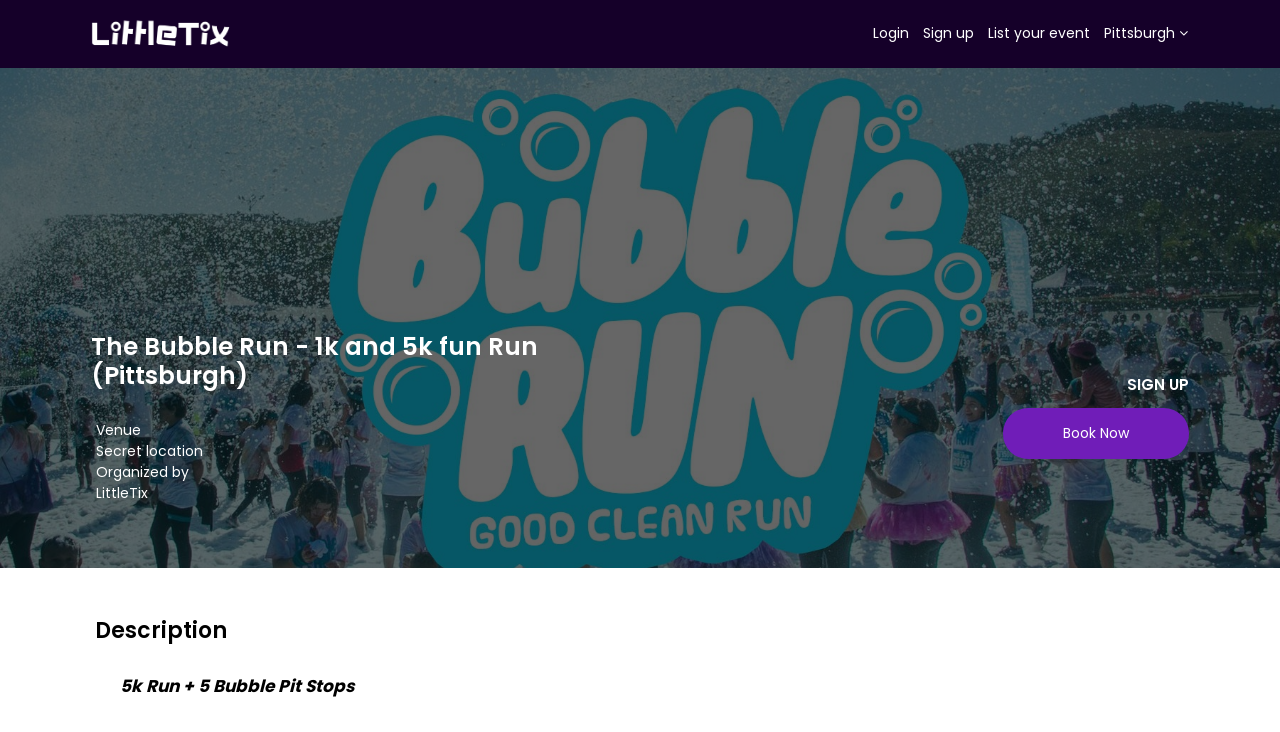

--- FILE ---
content_type: text/html; charset=UTF-8
request_url: https://little-tix.com/event/details/the-bubble-run-1k-and-5k-fun-run-pittsburgh-1559806
body_size: 57690
content:
<!DOCTYPE html>
<html lang="en">
<head>
        <meta property="og:title" content="The Bubble Run - 1k and 5k fun Run (Pittsburgh)">
    <meta property="og:image" content="https://little-tix.syd1.cdn.digitaloceanspaces.com/events/events_331_1705383592.jpg">
    <link rel="stylesheet" href="https://little-tix.com/newassets/css/jquery.rateyo.min.css" type="text/css" />
    <style>
        /* .owl-carousel .owl-nav.disabled {
            display: block !important;
        } */
        #sync2 .item {margin: 10px 0!important;}
        
    </style>
    <title>
                    LittleTix - Discover the best kids experiences in Pittsburgh!
            </title>
    <meta http-equiv="Content-Type" content="text/html; charset=UTF-8">
    <meta name="csrf-token" content="gcalGeqal6XyiFmQDAthPXEDcvLvERToMnGRnGIW">
            <meta name="keywords" content="The Bubble Run - 1k and 5k fun Run (Pittsburgh)" />
        <meta property="og:image" content="https://little-tix.syd1.cdn.digitaloceanspaces.com/events/events_331_1705383592.jpg" />
    
        <meta name="description" content="The Bubble Run" />
    <meta charset="utf-8">
    <meta name="viewport" content="width=device-width, initial-scale=1, shrink-to-fit=no">

    <!-- Favicons -->
    <!--<link rel="shortcut icon" href="https://little-tix.com/newassets/images/icon.png" type="image/x-icon">
    <link rel="icon" href="https://little-tix.com/newassets/images/icon.png" type="image/x-icon">-->
    <link rel="apple-touch-icon" sizes="180x180" href="https://little-tix.com/apple-touch-icon.png">
    <link rel="icon" type="image/png" sizes="32x32" href="https://little-tix.com/favicon-32x32.png">
    <link rel="icon" type="image/png" sizes="16x16" href="https://little-tix.com/favicon-16x16.png">
    <link rel="manifest" href="https://little-tix.com/site.webmanifest">
    <link rel="mask-icon" href="https://little-tix.com/safari-pinned-tab.svg" color="#5bbad5">
        <link rel="alternate" href="https://little-tix.com/event/details/the-bubble-run-1k-and-5k-fun-run-pittsburgh-1559806" hreflang="en-us" />
        <meta name="msapplication-TileColor" content="#2d89ef">
    <meta name="theme-color" content="#ffffff">

    <link href="https://fonts.googleapis.com/css?family=PT+Sans:400,700&display=swap" rel="stylesheet">
    <link href="https://fonts.googleapis.com/css?family=Lato:100,100i,300,300i,400,400i,700,700i,900,900i&display=swap" rel="stylesheet">
    <link href="https://fonts.googleapis.com/css?family=Open+Sans:300,300i,400,400i,600,600i,700,700i,800,800i&display=swap" rel="stylesheet">

    <!-- FontAqwsome CSS File -->
    <link rel="stylesheet" href="https://little-tix.com/newassets/css/all.min.css">
    <!-- <link rel="stylesheet" href="newassets/assets/css/fontawesome.min.css" type="text/css" /> -->
    <link href="https://little-tix.com/assets/admin/css/font-awesome.min.css" rel="stylesheet" type="text/css" />
    <!-- Owl Stylesheets -->
    <link rel="stylesheet" href="https://little-tix.com/newassets/css/owl.carousel.css">
    <link rel="stylesheet" href="https://little-tix.com/newassets/css/owl.theme.default.css">
    <link rel="stylesheet" href="https://little-tix.com/assets/user/css/sweetalert2.min.css">
    <!--animate css-->
    <link rel="stylesheet" href="https://little-tix.com/newassets/css/animate.css">

    <!-- <link rel="stylesheet" href="https://little-tix.com/newassets/css/jquery.mCustomScrollbar.min.css"> -->

    <!-- Bootstrap CSS File -->
    <link rel="stylesheet" href="https://little-tix.com/newassets/css/bootstrap.min.css" type="text/css" />
    <link rel="stylesheet" href="https://little-tix.com/assets/user/css/bootstrap-datepicker.min.css" type="text/css" />
    <link rel="stylesheet" href="https://little-tix.com/assets/timepicker/clockpicker.css" type="text/css" />
    <link rel="stylesheet" href="https://little-tix.com/newassets/user/css/parsley.css">
    <link rel="stylesheet" href="https://little-tix.com/assets/user/css/jquery-ui.css">
    <link rel="stylesheet" href="https://little-tix.com/assets/user/css/sumoselect.min.css" type="text/css">
    <link rel="stylesheet" href="https://little-tix.com/assets/vendor/toastr/toastr.min.css">
    <!-- Main Stylesheet File -->
    <link rel="stylesheet" href="https://little-tix.com/assets/user/css/main.css?id=1.1.46">
    <link rel="stylesheet" href="https://cdnjs.cloudflare.com/ajax/libs/dropzone/5.5.1/min/dropzone.min.css"/>
    <link rel="stylesheet" href="https://little-tix.com/assets/user/css/responsive.css?id=1.1.46">
    <link rel="stylesheet" href="https://little-tix.com/newassets/css/main.css?id=1.2.0" type="text/css" />
    <link rel="stylesheet" href="https://little-tix.com/newassets/css/responsive.css?id=1.1.46" type="text/css" />
    <link rel="stylesheet" href="https://little-tix.com/assets/user/css/jquery.contextMenu.min.css" type="text/css">
    <link rel="stylesheet" href="https://little-tix.com/newassets/css/littletix-style.css?id=1.1.2" type="text/css" />
        <style type="text/css">
        .book-position {
            position: relative;
            padding: 35px 0;
        }

        .scroll-btn {
            background-color: white;
            border: 1px solid #CCC;
            position: absolute;
            width: 35px;
            height: 35px;
            left: 50%;
            white-space: nowrap;
            cursor: pointer;
            display: flex;
            align-items: center;
            justify-content: center;
            box-shadow: 0px 0px 8px #dad3d3b8;
        }

        .scroll-btn.scroll-up {
            top: 0;
        }

        .scroll-btn.scroll-down {
            bottom: 0;
        }
        .btn-booking-sticky.sticky {
            position: fixed;
            bottom: 20px;
            left: 0;
            right: 0;
            margin: 0 auto;
            text-align: center;
            width: 50%;
            padding: 0;
            z-index: 998;
        }
        .btn-booking-sticky {
            margin-top: 0;
        }
        .label {
            display: inline;
            padding: .2em .6em .3em;
            font-size: 75%;
            font-weight: 700;
            font-family: "Helvetica Neue",Helvetica,Arial,sans-serif;
            background-color:black;
            line-height: 1;
            color: #fff;
            text-align: center;
            white-space: nowrap;
            vertical-align: baseline;
            border-radius: .25em;
        }
        .ui-widget-header p, .ui-widget-content p { margin: 0; }
        #snaptarget { height: 300px; }
        .draggable { width: 90px; height: 80px; padding: 5px; float: left; margin: 0 10px 10px 0; font-size: .9em; }
        #datepicker{position: relative; z-index: 9999;}
       
        .label-text {
        font-size: 10px;
        fill: rebeccapurple;
        transform: translate(0, 3px); /* adjust vertical position to centre text */
        }
        
        /* 11-03-2024 Css Changes Start */
        
            #mange-event .left-checkout-modal .event-title-name-section .checkout-modal-logo{width: 180px;}
            #mange-event .left-checkout-modal{background-color: #5c11a4;}
            #mange-event .left-checkout-modal .m-event-name .o-name,
            #mange-event .left-checkout-modal .m-event-name .o-date-type,
            #mange-event .left-checkout-modal .book-date-list .o-month,
            #mange-event .left-checkout-modal .book-date-list .o-date,
            #mange-event .left-checkout-modal .d-white b,
            #mange-event .left-checkout-modal .o-date-time .o-event-time,
            #mange-event .left-checkout-modal .o-date-time .o-list-name,
            #mange-event .left-checkout-modal .o-date-time .o-list-location,
            #mange-event .left-checkout-modal .f-bar{color: #ffffff;}
            #mange-event .left-checkout-modal .first-tab .f-bar{margin-inline: 20px;}
            #mange-event .left-checkout-modal .btn-o-ticket{padding: 5px 8px;}
            #mange-event .left-checkout-modal .btn-o-ticket:hover{background-color: #ffd800;color: #5c11a4;}
            #mange-event .left-checkout-modal .f-bar .o-company p sup{top: -2px;}
            #mange-event .left-checkout-modal .m-event-name .o-name{margin-top: 15px;}

            #mange-event .left-checkout-modal .back-btn{left: 0;background-color: transparent;top: 33px;}
            #mange-event .left-checkout-modal .back-btn a{color: #ffffff;font-size: 25px;}
            #mange-event .left-checkout-modal .m-event-name,
            #mange-event .left-checkout-modal .promo-code-section{margin-inline: 20px;}
            #mange-event .left-checkout-modal .second-tab .book-event-list{padding-inline: 20px !important}
            #mange-event .left-checkout-modal .second-tab .m-event-name{justify-content:center;padding-bottom:25px !important;}
            #mange-event .left-checkout-modal .second-tab .event-badage{background-color: #ffffff;padding: 3px 20px;border: none;border-radius: 5px;margin-top: 5px;}
            #mange-event .left-checkout-modal .second-tab .event-badage .event-listing{color: #8E8E8E;font-size: 13px;font-weight: 500;font-family: "futura";}
            #mange-event .left-checkout-modal .second-tab .event-badage .event-listing.active{color: #000000;}
            #mange-event .left-checkout-modal .second-tab .show-name.gray,
            #mange-event .left-checkout-modal .second-tab .show-name .show-price.gray,
            #mange-event .left-checkout-modal .second-tab .show-name .small-txt,
            #mange-event .left-checkout-modal .second-tab .promo_code .promo-code-label,
            #mange-event .left-checkout-modal .second-tab .gc_main_div .promo-code-label{color: #ffffff;}
            #mange-event .left-checkout-modal .second-tab .promo_code,
            #mange-event .left-checkout-modal .second-tab .gc_main_div{align-items: flex-end;}
            #mange-event .left-checkout-modal .second-tab .gc_main_div .gc_input{margin-bottom: 0;}

            #mange-event .right-checkout-modal .col-12.text-right .btn-chkout,
            #mange-event .right-checkout-modal .col-12.text-right .button_addon-class,
            #mange-event .right-checkout-modal .col-12.text-right .desktop-submit_back-class{background-color: #5c11a4; color: #ffd800 !important;border: 1px solid #5c11a4;border-radius: 0;width: 100%;height: 40px;display: flex;align-items: center; justify-content: center;font-weight: 500;font-family: "Keep Calm";}
            #mange-event .right-checkout-modal .col-12.text-right .button_addon-class,
            #mange-event .right-checkout-modal .col-12.text-right .desktop-submit_back-class{margin-bottom: 10px;}
            #mange-event .right-checkout-modal .col-12.text-right .btn-chkout:hover,
            #mange-event .right-checkout-modal .col-12.text-right .button_addon-class:hover,
            #mange-event .right-checkout-modal .col-12.text-right .desktop-submit_back-class:hover{background-color: #ffd800; color: #5c11a4 !important;border-color: #5c11a4;}
            #mange-event .left-checkout-modal .second-tab .promo-code-section .col-md-4.text-right a.btn-primary,
            #mange-event .left-checkout-modal .second-tab .promo_code .check-code-btn,
            #mange-event .left-checkout-modal .second-tab .gc_main_div .gc-code-btn{background-color: #ffd800; color: #5c11a4 !important;border: none;border-radius: 0;width: 100%;height: 40px;display: flex;align-items: center; justify-content: center;font-weight: 500;font-family: "Keep Calm";}
            #mange-event .left-checkout-modal .second-tab .promo-code-section .col-md-4.text-right a.btn-primary:hover,
            #mange-event .left-checkout-modal .second-tab .promo_code .check-code-btn:hover,
            #mange-event .left-checkout-modal .second-tab .promo-code-section .col-md-4.text-right .btn-chkout:hover,
            #mange-event .left-checkout-modal .second-tab .gc_main_div .gc-code-btn:hover{background-color: #ffffff; color: #5c11a4 !important;}
            #mange-event .left-checkout-modal .second-tab .promo-code-section .col-md-4.text-right a.btn-primary + .btn-chkout{margin-top: 10px;}
            #mange-event .left-checkout-modal .second-tab .promo_code .promo-code-input{height: 36px;border-radius: 0;}
            #mange-event .left-checkout-modal .second-tab .scroll-btn,
            #mange-event .o-close{background-color: #ffd800 !important; color: #5c11a4 !important;border: 1px solid #ffd800;}
            #mange-event .left-checkout-modal .second-tab .scroll-btn:hover,
            #mange-event .o-close:hover{background-color: #ffffff !important; color: #5c11a4 !important;border-color: #5c11a4;}
            #mange-event .left-checkout-modal .second-tab .book-event-list .option-extra-title{color: #ffffff;text-align: left;}
            #mange-event .left-checkout-modal .second-tab .show-selector{height: 40px}
            #mange-event .left-checkout-modal .second-tab .promo_code .promo-code-label, #mange-event .left-checkout-modal .second-tab .gc_main_div .promo-code-label{font-family: "futura";font-weight: 400;}
            #mange-event .ticket-price-detail .o-summery.gray,
            #mange-event .ticket-price-detail .o-tbl .code-list p,
            #mange-event .ticket-price-detail .o-tbl .o-price p{color: #000000;font-weight: 500;}
            #mange-event .ticket-price-detail .o-tbl:last-child{margin-top: 10px;}
            #mange-event .ticket-price-detail .o-tbl:last-child .o-price p,
            #mange-event .ticket-price-detail .o-tbl:last-child .code-list p{font-weight: 600;font-size: 18px;}
            #mange-event .left-checkout-modal .second-tab .scroll-btn{box-shadow: none;}
            #mange-event select option:hover{background-color: #5c11a4;color: #ffffff;}

            #mange-event .right-checkout-modal{position: relative;}
            #mange-event .event-btn-section{position: absolute;bottom: 30px;}
            #mange-event .book-event-list::-webkit-scrollbar{width: 5px;border-radius: 3px;}    
            #mange-event .book-event-list::-webkit-scrollbar-track {background: #f1f1f1; }
            #mange-event .book-event-list::-webkit-scrollbar-thumb {background: #888; }
            #mange-event .book-event-list::-webkit-scrollbar-thumb:hover {background: #555;}
            @media(max-width: 991px){
                
                #mange-event .event-btn-section{position: relative;}
                #mange-event .right-checkout-modal .mobile-btn{width: 100% !important;}
                #mange-event .right-checkout-modal .gc_main_div .gc_input{margin-bottom: 0;}
                #mange-event .right-checkout-modal .promocode-mobile{margin-bottom: 0;}
                #mange-event .right-checkout-modal .gc_main_div .gc-code-btn,
                #mange-event .right-checkout-modal .promocode-mobile{margin-block: 10px;}
                #mange-event .right-checkout-modal .col-md-4 a.btn-primary,{background-color: #ffd800; color: #5c11a4 !important;width: 100%;border-color: #ffd800;height: 40px;margin-block: 10px;display: flex; align-items: center; justify-content: center;}
                #mange-event .right-checkout-modal .btn-continue{background-color: #ffd800;color: #701DB8;border-color: transparent;margin-top: 10px;width: 100% !important;font-weight: 600;height: 36px;}
                #mange-event .right-checkout-modal .gc_main_div .form-group{margin-bottom: 0;}

                #mange-event .right-checkout-modal .btn-chkout,
                #mange-event .right-checkout-modal .button_addon-class,
                #mange-event .right-checkout-modal .desktop-submit_back-class{background-color: #5c11a4; color: #ffd800 !important;border: 1px solid #5c11a4;width: 100%;height: 36px;border-radius: 0;}
                #mange-event .right-checkout-modal .btn-chkout:hover,
                #mange-event .right-checkout-modal .button_addon-class:hover,
                #mange-event .right-checkout-modal .desktop-submit_back-class:hover{background-color: #ffd800; color: #5c11a4 !important;border-color: #5c11a4;}
            }
            @media(max-width: 576px){
                #mange-event .left-checkout-modal .back-btn{top: 11px;}
                #mange-event .back-ticket svg{width: 20px}
                #mange-event .left-checkout-modal .event-title-name-section .checkout-modal-logo{width: 120px;}
                
                #mange-event .right-checkout-modal .gc_main_div .form-group{margin-bottom: 0;}

                #mange-event .right-checkout-modal .text-right .btn-chkout,
                #mange-event .right-checkout-modal .text-right .button_addon-class,
                #mange-event .right-checkout-modal .text-right .desktop-submit_back-class{background-color: #5c11a4; color: #ffd800 !important;border: 1px solid #5c11a4;width: 100%;height: 36px;border-radius: 0;}
                #mange-event .right-checkout-modal .text-right .btn-chkout:hover,
                #mange-event .right-checkout-modal .text-right .button_addon-class:hover,
                #mange-event .right-checkout-modal .text-right .desktop-submit_back-class:hover{background-color: #ffd800; color: #5c11a4 !important;border-color: #5c11a4;}
            }
        /* 11-03-2024 Css Changes End */
    </style>
            <!-- Facebook Pixel Code -->
	<script>
      !function(f,b,e,v,n,t,s)
      {if(f.fbq)return;n=f.fbq=function(){n.callMethod?
        n.callMethod.apply(n,arguments):n.queue.push(arguments)};
        if(!f._fbq)f._fbq=n;n.push=n;n.loaded=!0;n.version='2.0';
        n.queue=[];t=b.createElement(e);t.async=!0;
        t.src=v;s=b.getElementsByTagName(e)[0];
        s.parentNode.insertBefore(t,s)}(window, document,'script', 'https://connect.facebook.net/en_US/fbevents.js');
      fbq('init', '396058076809741');
      fbq('track', 'PageView');
	</script>
	<noscript><img height="1" width="1" style="display:none" src="https://www.facebook.com/tr?id=396058076809741&ev=PageView&noscript=1"/></noscript>
		<!-- End Facebook Pixel Code -->

    <script>
          function googleViewItem() {
            if (typeof dataLayer == 'object') {
                console.log('googleViewItem');
                dataLayer.push({ecommerce: null}); // Clear the previous ecommerce object.
                dataLayer.push({"event":"view_item","ecommerce":{"event_date":"2024-01-11T07:00:00-11:00","currency":"USD","location":"Pittsburgh","user_id":null,"items":[{"item_id":178870,"item_name":"Sign up","item_category":"Wellness and Sport,Courses and Training","price":0,"quantity":1499}]}});
            }   
          }

          function googleViewItemList() {
                if(typeof dataLayer == 'object'){
                  console.log("googleViewItemList");
                  dataLayer.push({ ecommerce: null });  // Clear the previous ecommerce object.
                  dataLayer.push({"event":"view_item_list","ecommerce":{"event_date":"2024-01-11T07:00:00-11:00","currency":"USD","location":null,"user_id":null,"items":[{"item_id":178870,"item_name":"Sign up","item_category":"Wellness and Sport,Courses and Training","price":0,"quantity":1499}]}});
                }
          }
    </script>
    <script type="application/ld+json">{"@context":"https:\/\/schema.org","@type":"Event","name":"The Bubble Run - 1k and 5k fun Run (Pittsburgh)","startDate":"2024-01-11T07:00:00-11:00","endDate":"2024-12-10T15:00:00-11:00","eventStatus":"https:\/\/schema.org\/EventScheduled","eventAttendanceMode":"OnlineEventAttendanceMode","location":{"@type":"VirtualLocation","address":{"@type":"PostalAddress","streetAddress":null,"addressLocality":"Pittsburgh","postalCode":null,"addressRegion":"PA","addressCountry":"US"}},"image":["https:\/\/little-tix.syd1.cdn.digitaloceanspaces.com\/events\/events_331_1705383592.jpg","https:\/\/little-tix.syd1.cdn.digitaloceanspaces.com\/events\/events_759_1705383590.jpg"],"description":"The Bubble Run","offers":[{"@type":"Offer","name":"Sign up","url":"https:\/\/little-tix.com\/event\/details\/the-bubble-run-1k-and-5k-fun-run-pittsburgh-1559806","price":0,"priceCurrency":"USD","availability":"https:\/\/schema.org\/InStock","validFrom":"2024-01-10T07:00:00"}],"organizer":{"@type":"Organization","name":"LittleTix","url":"https:\/\/little-tix.com\/"}}</script>
    <!-- Global site tag (gtag.js) - Google Analytics -->
    <!-- Google Tag Manager -->
<script>(function(w,d,s,l,i){w[l]=w[l]||[];w[l].push({'gtm.start':
new Date().getTime(),event:'gtm.js'});var f=d.getElementsByTagName(s)[0],
j=d.createElement(s),dl=l!='dataLayer'?'&l='+l:'';j.async=true;j.src=
'https://www.googletagmanager.com/gtm.js?id='+i+dl;f.parentNode.insertBefore(j,f);
})(window,document,'script','dataLayer','GTM-5499CNRN');</script>
<!-- End Google Tag Manager -->    <!-- Start Live Chat -->

<!-- End Live Chat -->
</head>



<body class="event-inner-page the-bubble-run-1k-and-5k-fun-run-pittsburgh-1559806">
    <!-- Google Tag Manager (noscript) -->
<noscript><iframe src="https://www.googletagmanager.com/ns.html?id=GTM-5499CNRN"
height="0" width="0" style="display:none;visibility:hidden"></iframe></noscript>
<!-- End Google Tag Manager (noscript) -->        <div id="fb-root"></div>
<script>(function(d, s, id) {
  var js, fjs = d.getElementsByTagName(s)[0];
  if (d.getElementById(id)) return;
  js = d.createElement(s); js.id = id;
  js.src = 'https://connect.facebook.net/en_US/sdk.js#xfbml=1&version=v3.0&appId=446348272471579&autoLogAppEvents=1';
  fjs.parentNode.insertBefore(js, fjs);
}(document, 'script', 'facebook-jssdk'));</script>
    

    
        <!-- Header Section Start -->

<div class="bg-purple header-section">
	<div class="container-fluid">
		<div class="container c-container">
			<nav class="navbar navbar-expand-xl px-0">
				<a class="navbar-brand c-navbar-brand" href="https://little-tix.com/home">
						
					<img src="https://little-tix.com/newassets/img/littletix-Logo.png" alt="">

				</a>
				<button class="navbar-toggler c-navbar-toggle" type="button" data-toggle="collapse" data-target="#navbarSupportedContent" aria-controls="navbarSupportedContent" aria-expanded="false" aria-label="Toggle navigation">
					<i class="fas fa-bars responsive-menu-icon"></i>
				</button>
				<div class="collapse navbar-collapse desktop-view" id="navbarSupportedContent">
					<!--<div class="search-bar d-cm-block c-search-section">
						<div class="search-group">
							<input type="hidden" name="city_id" id="search-city-id" value="43">
							<input type="text" id="search-event" class="form-control search-inp c-search-input" placeholder="Search">
							<span class="fas fa-search search-icon"></span>
							<span class="fas fa-times close-icon"></span>
							<ul id="search-list-group" class="search-list-group">
							</ul>
						</div>
					</div>-->	
										
					<!--<form class="c-search-section" role="search">
					<input class="form-control c-search-input" type="text" placeholder="Search" aria-label="Search">
					<button class="btn c-search-btn" type="submit"><i class="fa-solid fa-magnifying-glass"></i></button>
					</form>-->

					<ul class="navbar-nav ml-auto mb-2 mb-lg-0 py-lg-1 align-items-center">
					    
						
						
													<li class="nav-item">
								<!--<a class="c-nav-link nav-link" data-toggle="modal" href="#logInModal" >Login</a>-->
								 <a class="c-nav-link nav-link" href="https://little-tix.com/users/login" >Login</a> 
							</li>
							<li class="nav-item">
								 <a class="c-nav-link nav-link" href="https://little-tix.com/users/register" >Sign up</a> 
								<!--<a class="c-nav-link nav-link" href="#signUpModal" data-toggle="modal" data-dismiss="modal"> Sign up</a>-->
							</li>
							<li class="nav-item">
								<a class="c-nav-link nav-link" href="https://little-tix.com/users/register/1" >List your event</a>
							</li>
												<li class="nav-item dropdown">
							<a class="c-nav-link nav-link dropdown-toggle" href="#" role="button" data-toggle="dropdown" aria-expanded="false">
								 Pittsburgh 								<i class="fa fa-angle-down"></i>
							</a>
							<ul class="dropdown-menu" style="height: 200px; overflow-y: scroll;">
							  
								<li><a class="dropdown-item" href="https://little-tix.com/city/aberdeen/list">Aberdeen</a></li>
							  
								<li><a class="dropdown-item" href="https://little-tix.com/city/adelaide/list">Adelaide</a></li>
							  
								<li><a class="dropdown-item" href="https://little-tix.com/city/atlanta/list">Atlanta</a></li>
							  
								<li><a class="dropdown-item" href="https://little-tix.com/city/austin/list">Austin</a></li>
							  
								<li><a class="dropdown-item" href="https://little-tix.com/city/bali/list">Bali</a></li>
							  
								<li><a class="dropdown-item" href="https://little-tix.com/city/belfast/list">Belfast</a></li>
							  
								<li><a class="dropdown-item" href="https://little-tix.com/city/birmingham/list">Birmingham</a></li>
							  
								<li><a class="dropdown-item" href="https://little-tix.com/city/boston/list">Boston</a></li>
							  
								<li><a class="dropdown-item" href="https://little-tix.com/city/brisbane/list">Brisbane</a></li>
							  
								<li><a class="dropdown-item" href="https://little-tix.com/city/bristol/list">Bristol</a></li>
							  
								<li><a class="dropdown-item" href="https://little-tix.com/city/calgary/list">Calgary</a></li>
							  
								<li><a class="dropdown-item" href="https://little-tix.com/city/canberra/list">Canberra</a></li>
							  
								<li><a class="dropdown-item" href="https://little-tix.com/city/cape-town/list">Cape Town</a></li>
							  
								<li><a class="dropdown-item" href="https://little-tix.com/city/cardiff/list">Cardiff</a></li>
							  
								<li><a class="dropdown-item" href="https://little-tix.com/city/central-coast/list">Central Coast</a></li>
							  
								<li><a class="dropdown-item" href="https://little-tix.com/city/charlotte/list">Charlotte</a></li>
							  
								<li><a class="dropdown-item" href="https://little-tix.com/city/chicago/list">Chicago</a></li>
							  
								<li><a class="dropdown-item" href="https://little-tix.com/city/cincinnati/list">Cincinnati</a></li>
							  
								<li><a class="dropdown-item" href="https://little-tix.com/city/cleveland/list">Cleveland</a></li>
							  
								<li><a class="dropdown-item" href="https://little-tix.com/city/coventry/list">Coventry</a></li>
							  
								<li><a class="dropdown-item" href="https://little-tix.com/city/dallas/list">Dallas</a></li>
							  
								<li><a class="dropdown-item" href="https://little-tix.com/city/denver/list">Denver</a></li>
							  
								<li><a class="dropdown-item" href="https://little-tix.com/city/detroit/list">Detroit</a></li>
							  
								<li><a class="dropdown-item" href="https://little-tix.com/city/dubai/list">Dubai</a></li>
							  
								<li><a class="dropdown-item" href="https://little-tix.com/city/dublin/list">Dublin</a></li>
							  
								<li><a class="dropdown-item" href="https://little-tix.com/city/edinburgh/list">Edinburgh</a></li>
							  
								<li><a class="dropdown-item" href="https://little-tix.com/city/geelong/list">Geelong</a></li>
							  
								<li><a class="dropdown-item" href="https://little-tix.com/city/glasgow/list">Glasgow</a></li>
							  
								<li><a class="dropdown-item" href="https://little-tix.com/city/gold-coast/list">Gold Coast</a></li>
							  
								<li><a class="dropdown-item" href="https://little-tix.com/city/hong-kong/list">Hong Kong</a></li>
							  
								<li><a class="dropdown-item" href="https://little-tix.com/city/houston/list">Houston</a></li>
							  
								<li><a class="dropdown-item" href="https://little-tix.com/city/indianapolis/list">Indianapolis</a></li>
							  
								<li><a class="dropdown-item" href="https://little-tix.com/city/jacksonville/list">Jacksonville</a></li>
							  
								<li><a class="dropdown-item" href="https://little-tix.com/city/johannesburg/list">Johannesburg</a></li>
							  
								<li><a class="dropdown-item" href="https://little-tix.com/city/kansas-city/list">Kansas City</a></li>
							  
								<li><a class="dropdown-item" href="https://little-tix.com/city/kuala-lumpur/list">Kuala Lumpur</a></li>
							  
								<li><a class="dropdown-item" href="https://little-tix.com/city/las-vegas/list">Las Vegas</a></li>
							  
								<li><a class="dropdown-item" href="https://little-tix.com/city/leeds/list">Leeds</a></li>
							  
								<li><a class="dropdown-item" href="https://little-tix.com/city/leicester/list">Leicester</a></li>
							  
								<li><a class="dropdown-item" href="https://little-tix.com/city/liverpool/list">Liverpool</a></li>
							  
								<li><a class="dropdown-item" href="https://little-tix.com/city/london/list">London</a></li>
							  
								<li><a class="dropdown-item" href="https://little-tix.com/city/los-angeles/list">Los Angeles</a></li>
							  
								<li><a class="dropdown-item" href="https://little-tix.com/city/manchester/list">Manchester</a></li>
							  
								<li><a class="dropdown-item" href="https://little-tix.com/city/melbourne/list">Melbourne</a></li>
							  
								<li><a class="dropdown-item" href="https://little-tix.com/city/miami/list">Miami</a></li>
							  
								<li><a class="dropdown-item" href="https://little-tix.com/city/minneapolis/list">Minneapolis</a></li>
							  
								<li><a class="dropdown-item" href="https://little-tix.com/city/montreal/list">Montreal</a></li>
							  
								<li><a class="dropdown-item" href="https://little-tix.com/city/nashville/list">Nashville</a></li>
							  
								<li><a class="dropdown-item" href="https://little-tix.com/city/new-orleans/list">New Orleans</a></li>
							  
								<li><a class="dropdown-item" href="https://little-tix.com/city/new-york/list">New York</a></li>
							  
								<li><a class="dropdown-item" href="https://little-tix.com/city/newcastle/list">Newcastle</a></li>
							  
								<li><a class="dropdown-item" href="https://little-tix.com/city/nottingham/list">Nottingham</a></li>
							  
								<li><a class="dropdown-item" href="https://little-tix.com/city/orlando/list">Orlando</a></li>
							  
								<li><a class="dropdown-item" href="https://little-tix.com/city/perth/list">Perth</a></li>
							  
								<li><a class="dropdown-item" href="https://little-tix.com/city/philadelphia/list">Philadelphia</a></li>
							  
								<li><a class="dropdown-item" href="https://little-tix.com/city/phoenix/list">Phoenix</a></li>
							  
								<li><a class="dropdown-item" href="https://little-tix.com/city/pittsburgh/list">Pittsburgh</a></li>
							  
								<li><a class="dropdown-item" href="https://little-tix.com/city/portland/list">Portland</a></li>
							  
								<li><a class="dropdown-item" href="https://little-tix.com/city/raleigh/list">Raleigh</a></li>
							  
								<li><a class="dropdown-item" href="https://little-tix.com/city/richmond/list">Richmond</a></li>
							  
								<li><a class="dropdown-item" href="https://little-tix.com/city/sacramento/list">Sacramento</a></li>
							  
								<li><a class="dropdown-item" href="https://little-tix.com/city/san-antonio/list">San Antonio</a></li>
							  
								<li><a class="dropdown-item" href="https://little-tix.com/city/san-diego/list">San Diego</a></li>
							  
								<li><a class="dropdown-item" href="https://little-tix.com/city/san-francisco/list">San Francisco</a></li>
							  
								<li><a class="dropdown-item" href="https://little-tix.com/city/sheffield/list">Sheffield</a></li>
							  
								<li><a class="dropdown-item" href="https://little-tix.com/city/singapore/list">Singapore</a></li>
							  
								<li><a class="dropdown-item" href="https://little-tix.com/city/southampton/list">Southampton</a></li>
							  
								<li><a class="dropdown-item" href="https://little-tix.com/city/sydney/list">Sydney</a></li>
							  
								<li><a class="dropdown-item" href="https://little-tix.com/city/tampa/list">Tampa</a></li>
							  
								<li><a class="dropdown-item" href="https://little-tix.com/city/toronto/list">Toronto</a></li>
							  
								<li><a class="dropdown-item" href="https://little-tix.com/city/vancouver/list">Vancouver</a></li>
														</ul>
						</li>


					    <!--<li class="nav-item dropdown">
						        <a class="c-nav-link nav-link dropdown-toggle" href="#" role="button" data-toggle="dropdown" aria-expanded="false">
						            En
        						</a>
						        <ul class="dropdown-menu">
						            <li><a class="dropdown-item" href="#">Guj</a></li>
						            <li><a class="dropdown-item" href="#">Hin</a></li>
						        </ul>
					        </li>
					        <li class="nav-item dropdown">
						        <a class="c-nav-link nav-link dropdown-toggle" href="#" role="button" data-toggle="dropdown" aria-expanded="false">
						            GBP
						        </a>
						        <ul class="dropdown-menu">
						            <li><a class="dropdown-item" href="#">GBP</a></li>
						        </ul>
					        </li>-->
					</ul>                    
				</div>
			</nav>
		</div>
	</div>
</div>

<div class="collapse navbar-collapse mobile-view" id="navbarSupportedContent">
		<ul class="navbar-nav ml-auto mb-2 mb-lg-0 py-lg-1">
			
										<li class="nav-item">
					<a class="c-nav-link nav-link" href="https://little-tix.com/users/login" >Login</a>
				</li>
				<li class="nav-item">
					<a class="c-nav-link nav-link" href="https://little-tix.com/users/register" >Sign up</a>
				</li>
				<li class="nav-item">
					<a class="c-nav-link nav-link" href="https://little-tix.com/users/register/1" >List your event</a>
				</li>
						<li class="nav-item dropdown">
				<a class="c-nav-link nav-link dropdown-toggle" href="#" role="button" data-toggle="dropdown" aria-expanded="false">
					 Pittsburgh 					<i class="fa fa-angle-down"></i>
				</a>
				<ul class="dropdown-menu">
					  
						<li><a class="dropdown-item" href="https://little-tix.com/city/aberdeen/list">Aberdeen</a></li>
					  
						<li><a class="dropdown-item" href="https://little-tix.com/city/adelaide/list">Adelaide</a></li>
					  
						<li><a class="dropdown-item" href="https://little-tix.com/city/atlanta/list">Atlanta</a></li>
					  
						<li><a class="dropdown-item" href="https://little-tix.com/city/austin/list">Austin</a></li>
					  
						<li><a class="dropdown-item" href="https://little-tix.com/city/bali/list">Bali</a></li>
					  
						<li><a class="dropdown-item" href="https://little-tix.com/city/belfast/list">Belfast</a></li>
					  
						<li><a class="dropdown-item" href="https://little-tix.com/city/birmingham/list">Birmingham</a></li>
					  
						<li><a class="dropdown-item" href="https://little-tix.com/city/boston/list">Boston</a></li>
					  
						<li><a class="dropdown-item" href="https://little-tix.com/city/brisbane/list">Brisbane</a></li>
					  
						<li><a class="dropdown-item" href="https://little-tix.com/city/bristol/list">Bristol</a></li>
					  
						<li><a class="dropdown-item" href="https://little-tix.com/city/calgary/list">Calgary</a></li>
					  
						<li><a class="dropdown-item" href="https://little-tix.com/city/canberra/list">Canberra</a></li>
					  
						<li><a class="dropdown-item" href="https://little-tix.com/city/cape-town/list">Cape Town</a></li>
					  
						<li><a class="dropdown-item" href="https://little-tix.com/city/cardiff/list">Cardiff</a></li>
					  
						<li><a class="dropdown-item" href="https://little-tix.com/city/central-coast/list">Central Coast</a></li>
					  
						<li><a class="dropdown-item" href="https://little-tix.com/city/charlotte/list">Charlotte</a></li>
					  
						<li><a class="dropdown-item" href="https://little-tix.com/city/chicago/list">Chicago</a></li>
					  
						<li><a class="dropdown-item" href="https://little-tix.com/city/cincinnati/list">Cincinnati</a></li>
					  
						<li><a class="dropdown-item" href="https://little-tix.com/city/cleveland/list">Cleveland</a></li>
					  
						<li><a class="dropdown-item" href="https://little-tix.com/city/coventry/list">Coventry</a></li>
					  
						<li><a class="dropdown-item" href="https://little-tix.com/city/dallas/list">Dallas</a></li>
					  
						<li><a class="dropdown-item" href="https://little-tix.com/city/denver/list">Denver</a></li>
					  
						<li><a class="dropdown-item" href="https://little-tix.com/city/detroit/list">Detroit</a></li>
					  
						<li><a class="dropdown-item" href="https://little-tix.com/city/dubai/list">Dubai</a></li>
					  
						<li><a class="dropdown-item" href="https://little-tix.com/city/dublin/list">Dublin</a></li>
					  
						<li><a class="dropdown-item" href="https://little-tix.com/city/edinburgh/list">Edinburgh</a></li>
					  
						<li><a class="dropdown-item" href="https://little-tix.com/city/geelong/list">Geelong</a></li>
					  
						<li><a class="dropdown-item" href="https://little-tix.com/city/glasgow/list">Glasgow</a></li>
					  
						<li><a class="dropdown-item" href="https://little-tix.com/city/gold-coast/list">Gold Coast</a></li>
					  
						<li><a class="dropdown-item" href="https://little-tix.com/city/hong-kong/list">Hong Kong</a></li>
					  
						<li><a class="dropdown-item" href="https://little-tix.com/city/houston/list">Houston</a></li>
					  
						<li><a class="dropdown-item" href="https://little-tix.com/city/indianapolis/list">Indianapolis</a></li>
					  
						<li><a class="dropdown-item" href="https://little-tix.com/city/jacksonville/list">Jacksonville</a></li>
					  
						<li><a class="dropdown-item" href="https://little-tix.com/city/johannesburg/list">Johannesburg</a></li>
					  
						<li><a class="dropdown-item" href="https://little-tix.com/city/kansas-city/list">Kansas City</a></li>
					  
						<li><a class="dropdown-item" href="https://little-tix.com/city/kuala-lumpur/list">Kuala Lumpur</a></li>
					  
						<li><a class="dropdown-item" href="https://little-tix.com/city/las-vegas/list">Las Vegas</a></li>
					  
						<li><a class="dropdown-item" href="https://little-tix.com/city/leeds/list">Leeds</a></li>
					  
						<li><a class="dropdown-item" href="https://little-tix.com/city/leicester/list">Leicester</a></li>
					  
						<li><a class="dropdown-item" href="https://little-tix.com/city/liverpool/list">Liverpool</a></li>
					  
						<li><a class="dropdown-item" href="https://little-tix.com/city/london/list">London</a></li>
					  
						<li><a class="dropdown-item" href="https://little-tix.com/city/los-angeles/list">Los Angeles</a></li>
					  
						<li><a class="dropdown-item" href="https://little-tix.com/city/manchester/list">Manchester</a></li>
					  
						<li><a class="dropdown-item" href="https://little-tix.com/city/melbourne/list">Melbourne</a></li>
					  
						<li><a class="dropdown-item" href="https://little-tix.com/city/miami/list">Miami</a></li>
					  
						<li><a class="dropdown-item" href="https://little-tix.com/city/minneapolis/list">Minneapolis</a></li>
					  
						<li><a class="dropdown-item" href="https://little-tix.com/city/montreal/list">Montreal</a></li>
					  
						<li><a class="dropdown-item" href="https://little-tix.com/city/nashville/list">Nashville</a></li>
					  
						<li><a class="dropdown-item" href="https://little-tix.com/city/new-orleans/list">New Orleans</a></li>
					  
						<li><a class="dropdown-item" href="https://little-tix.com/city/new-york/list">New York</a></li>
					  
						<li><a class="dropdown-item" href="https://little-tix.com/city/newcastle/list">Newcastle</a></li>
					  
						<li><a class="dropdown-item" href="https://little-tix.com/city/nottingham/list">Nottingham</a></li>
					  
						<li><a class="dropdown-item" href="https://little-tix.com/city/orlando/list">Orlando</a></li>
					  
						<li><a class="dropdown-item" href="https://little-tix.com/city/perth/list">Perth</a></li>
					  
						<li><a class="dropdown-item" href="https://little-tix.com/city/philadelphia/list">Philadelphia</a></li>
					  
						<li><a class="dropdown-item" href="https://little-tix.com/city/phoenix/list">Phoenix</a></li>
					  
						<li><a class="dropdown-item" href="https://little-tix.com/city/pittsburgh/list">Pittsburgh</a></li>
					  
						<li><a class="dropdown-item" href="https://little-tix.com/city/portland/list">Portland</a></li>
					  
						<li><a class="dropdown-item" href="https://little-tix.com/city/raleigh/list">Raleigh</a></li>
					  
						<li><a class="dropdown-item" href="https://little-tix.com/city/richmond/list">Richmond</a></li>
					  
						<li><a class="dropdown-item" href="https://little-tix.com/city/sacramento/list">Sacramento</a></li>
					  
						<li><a class="dropdown-item" href="https://little-tix.com/city/san-antonio/list">San Antonio</a></li>
					  
						<li><a class="dropdown-item" href="https://little-tix.com/city/san-diego/list">San Diego</a></li>
					  
						<li><a class="dropdown-item" href="https://little-tix.com/city/san-francisco/list">San Francisco</a></li>
					  
						<li><a class="dropdown-item" href="https://little-tix.com/city/sheffield/list">Sheffield</a></li>
					  
						<li><a class="dropdown-item" href="https://little-tix.com/city/singapore/list">Singapore</a></li>
					  
						<li><a class="dropdown-item" href="https://little-tix.com/city/southampton/list">Southampton</a></li>
					  
						<li><a class="dropdown-item" href="https://little-tix.com/city/sydney/list">Sydney</a></li>
					  
						<li><a class="dropdown-item" href="https://little-tix.com/city/tampa/list">Tampa</a></li>
					  
						<li><a class="dropdown-item" href="https://little-tix.com/city/toronto/list">Toronto</a></li>
					  
						<li><a class="dropdown-item" href="https://little-tix.com/city/vancouver/list">Vancouver</a></li>
									</ul>
			</li>
	</ul>                    
</div>
<!-- Header Section End -->



<header>
    <section class="header-section" style="display:none;">
        <div class="container h-100">
	        
	        		        <div class="row align-items-center h-100">
			        <div class="col-md-12 d-sm-block d-md-none d-none px-0">
				        <div class="event-sm-btn text-right wow fadeInRight">
					        					        					        <a href="javascript:void(0);" class="btn btn-header d-xl-none d-inline-block wow fadeInRight">
						        <i class="fas fa-search sm-search-icon"></i>
					        </a>
					        <a href="https://little-tix.com/users/register/1" class="btn btn-header wow fadeInRight">List your event</a>
					        				        </div>
			        </div>
			        <div class="col-lg-2 col-md-2 col-sm-2 pr-sm-c text-sm-left text-center">
				        <div class="h-brand">
					        <a href="https://little-tix.com/home" class="brand">
						        <img src="https://little-tix.com/newassets/img/littletix-Logo.png" class="img-fluid nav-brand wow fadeInLeft" alt="">
					        </a>
				        </div>
				
				        <div class="d-none d-inline-block1 h-select-block text-right wow fadeInRight">
					        					        <a href="https://little-tix.com/users/register/1" class="btn btn-header m-w wow fadeInRight">List your event</a>
					        					        					
					        					        <a href="javascript:void(0);" class="btn btn-header d-xl-none d-inline-block wow fadeInRight">
						        <i class="fas fa-search sm-search-icon"></i>
					        </a>
				        				
				        <!--<a href="javascript:void(0);" class="btn btn-filter"><i class="fas fa-filter"></i></a>-->
				        </div>
			
			        </div>
			
			        
			
			        <div class="col-lg-10 col-md-10 col-sm-10 pl-sm-c mt-xs-8 h-100 d-flex align-items-center justify-content-between">
				        <div class="h-select-block d-sm-inline-block d-none wow fadeInLeft mr-4">
					        
					        <button type="button" class="btn top-city-select h-c-b h-ser-c1" data-toggle="modal" data-target="#tp-city-modal"> Pittsburgh <i class="fas fa-chevron-down ml-2"></i>
					        </button>
					        <div class="h-search-con">
						        <div class="city-search-bar">
							        <div class="input-group">
								        <input type="text" name="city_search" class="form-control c-input city_search" placeholder="Sydney, Vancouver, Los Angeles" aria-describedby="button-addon2">
								        <div class="input-group-append">
									        <button class="form-control c-input city_search" type="button" id="button-addon2">
										        <i class="fas fa-search"></i></button>
								        </div>
							        </div>
							        <div class="city-block"> <!-- mCustomScrollbar -->
								        <ul class="city-list">
	<li class="city-title">
		<div class="cat-cit-ttit">Featured Cities</div>
		<ul>
												<a href="javascript:void(0);"><li class="city-li" data-url="https://little-tix.com/city/hong-kong/list" data-slug="hong-kong">Hong Kong</li></a>
									<a href="javascript:void(0);"><li class="city-li" data-url="https://little-tix.com/city/phoenix/list" data-slug="phoenix">Phoenix</li></a>
									<a href="javascript:void(0);"><li class="city-li" data-url="https://little-tix.com/city/las-vegas/list" data-slug="las-vegas">Las Vegas</li></a>
									<a href="javascript:void(0);"><li class="city-li" data-url="https://little-tix.com/city/portland/list" data-slug="portland">Portland</li></a>
									<a href="javascript:void(0);"><li class="city-li" data-url="https://little-tix.com/city/new-orleans/list" data-slug="new-orleans">New Orleans</li></a>
									<a href="javascript:void(0);"><li class="city-li" data-url="https://little-tix.com/city/charlotte/list" data-slug="charlotte">Charlotte</li></a>
									<a href="javascript:void(0);"><li class="city-li" data-url="https://little-tix.com/city/geelong/list" data-slug="geelong">Geelong</li></a>
									<a href="javascript:void(0);"><li class="city-li" data-url="https://little-tix.com/city/glasgow/list" data-slug="glasgow">Glasgow</li></a>
									<a href="javascript:void(0);"><li class="city-li" data-url="https://little-tix.com/city/gold-coast/list" data-slug="gold-coast">Gold Coast</li></a>
									<a href="javascript:void(0);"><li class="city-li" data-url="https://little-tix.com/city/leicester/list" data-slug="leicester">Leicester</li></a>
									<a href="javascript:void(0);"><li class="city-li" data-url="https://little-tix.com/city/dubai/list" data-slug="dubai">Dubai</li></a>
									<a href="javascript:void(0);"><li class="city-li" data-url="https://little-tix.com/city/montreal/list" data-slug="montreal">Montreal</li></a>
									<a href="javascript:void(0);"><li class="city-li" data-url="https://little-tix.com/city/nashville/list" data-slug="nashville">Nashville</li></a>
									<a href="javascript:void(0);"><li class="city-li" data-url="https://little-tix.com/city/boston/list" data-slug="boston">Boston</li></a>
									<a href="javascript:void(0);"><li class="city-li" data-url="https://little-tix.com/city/sheffield/list" data-slug="sheffield">Sheffield</li></a>
									<a href="javascript:void(0);"><li class="city-li" data-url="https://little-tix.com/city/nottingham/list" data-slug="nottingham">Nottingham</li></a>
									<a href="javascript:void(0);"><li class="city-li" data-url="https://little-tix.com/city/newcastle/list" data-slug="newcastle">Newcastle</li></a>
									<a href="javascript:void(0);"><li class="city-li" data-url="https://little-tix.com/city/bristol/list" data-slug="bristol">Bristol</li></a>
									<a href="javascript:void(0);"><li class="city-li" data-url="https://little-tix.com/city/aberdeen/list" data-slug="aberdeen">Aberdeen</li></a>
									<a href="javascript:void(0);"><li class="city-li" data-url="https://little-tix.com/city/cape-town/list" data-slug="cape-town">Cape Town</li></a>
									<a href="javascript:void(0);"><li class="city-li" data-url="https://little-tix.com/city/johannesburg/list" data-slug="johannesburg">Johannesburg</li></a>
									<a href="javascript:void(0);"><li class="city-li" data-url="https://little-tix.com/city/kuala-lumpur/list" data-slug="kuala-lumpur">Kuala Lumpur</li></a>
									<a href="javascript:void(0);"><li class="city-li" data-url="https://little-tix.com/city/raleigh/list" data-slug="raleigh">Raleigh</li></a>
									<a href="javascript:void(0);"><li class="city-li" data-url="https://little-tix.com/city/richmond/list" data-slug="richmond">Richmond</li></a>
									<a href="javascript:void(0);"><li class="city-li" data-url="https://little-tix.com/city/sacramento/list" data-slug="sacramento">Sacramento</li></a>
									<a href="javascript:void(0);"><li class="city-li" data-url="https://little-tix.com/city/belfast/list" data-slug="belfast">Belfast</li></a>
									<a href="javascript:void(0);"><li class="city-li" data-url="https://little-tix.com/city/cardiff/list" data-slug="cardiff">Cardiff</li></a>
									<a href="javascript:void(0);"><li class="city-li" data-url="https://little-tix.com/city/leeds/list" data-slug="leeds">Leeds</li></a>
									<a href="javascript:void(0);"><li class="city-li" data-url="https://little-tix.com/city/jacksonville/list" data-slug="jacksonville">Jacksonville</li></a>
									<a href="javascript:void(0);"><li class="city-li" data-url="https://little-tix.com/city/san-antonio/list" data-slug="san-antonio">San Antonio</li></a>
									<a href="javascript:void(0);"><li class="city-li" data-url="https://little-tix.com/city/bali/list" data-slug="bali">Bali</li></a>
									<a href="javascript:void(0);"><li class="city-li" data-url="https://little-tix.com/city/central-coast/list" data-slug="central-coast">Central Coast</li></a>
									<a href="javascript:void(0);"><li class="city-li" data-url="https://little-tix.com/city/tampa/list" data-slug="tampa">Tampa</li></a>
									<a href="javascript:void(0);"><li class="city-li" data-url="https://little-tix.com/city/coventry/list" data-slug="coventry">Coventry</li></a>
									<a href="javascript:void(0);"><li class="city-li" data-url="https://little-tix.com/city/southampton/list" data-slug="southampton">Southampton</li></a>
									<a href="javascript:void(0);"><li class="city-li" data-url="https://little-tix.com/city/atlanta/list" data-slug="atlanta">Atlanta</li></a>
									<a href="javascript:void(0);"><li class="city-li" data-url="https://little-tix.com/city/london/list" data-slug="london">London</li></a>
									<a href="javascript:void(0);"><li class="city-li" data-url="https://little-tix.com/city/manchester/list" data-slug="manchester">Manchester</li></a>
									<a href="javascript:void(0);"><li class="city-li" data-url="https://little-tix.com/city/austin/list" data-slug="austin">Austin</li></a>
									<a href="javascript:void(0);"><li class="city-li" data-url="https://little-tix.com/city/birmingham/list" data-slug="birmingham">Birmingham</li></a>
									<a href="javascript:void(0);"><li class="city-li" data-url="https://little-tix.com/city/calgary/list" data-slug="calgary">Calgary</li></a>
									<a href="javascript:void(0);"><li class="city-li" data-url="https://little-tix.com/city/cincinnati/list" data-slug="cincinnati">Cincinnati</li></a>
									<a href="javascript:void(0);"><li class="city-li" data-url="https://little-tix.com/city/cleveland/list" data-slug="cleveland">Cleveland</li></a>
									<a href="javascript:void(0);"><li class="city-li" data-url="https://little-tix.com/city/dublin/list" data-slug="dublin">Dublin</li></a>
									<a href="javascript:void(0);"><li class="city-li" data-url="https://little-tix.com/city/edinburgh/list" data-slug="edinburgh">Edinburgh</li></a>
									<a href="javascript:void(0);"><li class="city-li" data-url="https://little-tix.com/city/houston/list" data-slug="houston">Houston</li></a>
									<a href="javascript:void(0);"><li class="city-li" data-url="https://little-tix.com/city/liverpool/list" data-slug="liverpool">Liverpool</li></a>
									<a href="javascript:void(0);"><li class="city-li" data-url="https://little-tix.com/city/miami/list" data-slug="miami">Miami</li></a>
									<a href="javascript:void(0);"><li class="city-li" data-url="https://little-tix.com/city/orlando/list" data-slug="orlando">Orlando</li></a>
									<a href="javascript:void(0);"><li class="city-li" data-url="https://little-tix.com/city/perth/list" data-slug="perth">Perth</li></a>
									<a href="javascript:void(0);"><li class="city-li" data-url="https://little-tix.com/city/philadelphia/list" data-slug="philadelphia">Philadelphia</li></a>
									<a href="javascript:void(0);"><li class="city-li" data-url="https://little-tix.com/city/adelaide/list" data-slug="adelaide">Adelaide</li></a>
									<a href="javascript:void(0);"><li class="city-li" data-url="https://little-tix.com/city/dallas/list" data-slug="dallas">Dallas</li></a>
									<a href="javascript:void(0);"><li class="city-li" data-url="https://little-tix.com/city/kansas-city/list" data-slug="kansas-city">Kansas City</li></a>
									<a href="javascript:void(0);"><li class="city-li" data-url="https://little-tix.com/city/indianapolis/list" data-slug="indianapolis">Indianapolis</li></a>
									<a href="javascript:void(0);"><li class="city-li" data-url="https://little-tix.com/city/detroit/list" data-slug="detroit">Detroit</li></a>
									<a href="javascript:void(0);"><li class="city-li" data-url="https://little-tix.com/city/singapore/list" data-slug="singapore">Singapore</li></a>
									<a href="javascript:void(0);"><li class="city-li" data-url="https://little-tix.com/city/canberra/list" data-slug="canberra">Canberra</li></a>
									<a href="javascript:void(0);"><li class="city-li" data-url="https://little-tix.com/city/san-diego/list" data-slug="san-diego">San Diego</li></a>
									<a href="javascript:void(0);"><li class="city-li" data-url="https://little-tix.com/city/brisbane/list" data-slug="brisbane">Brisbane</li></a>
									<a href="javascript:void(0);"><li class="city-li" data-url="https://little-tix.com/city/chicago/list" data-slug="chicago">Chicago</li></a>
									<a href="javascript:void(0);"><li class="city-li" data-url="https://little-tix.com/city/denver/list" data-slug="denver">Denver</li></a>
									<a href="javascript:void(0);"><li class="city-li" data-url="https://little-tix.com/city/los-angeles/list" data-slug="los-angeles">Los Angeles</li></a>
									<a href="javascript:void(0);"><li class="city-li" data-url="https://little-tix.com/city/melbourne/list" data-slug="melbourne">Melbourne</li></a>
									<a href="javascript:void(0);"><li class="city-li" data-url="https://little-tix.com/city/minneapolis/list" data-slug="minneapolis">Minneapolis</li></a>
									<a href="javascript:void(0);"><li class="city-li" data-url="https://little-tix.com/city/new-york/list" data-slug="new-york">New York</li></a>
									<a href="javascript:void(0);"><li class="city-li" data-url="https://little-tix.com/city/pittsburgh/list" data-slug="pittsburgh">Pittsburgh</li></a>
									<a href="javascript:void(0);"><li class="city-li" data-url="https://little-tix.com/city/sydney/list" data-slug="sydney">Sydney</li></a>
									<a href="javascript:void(0);"><li class="city-li" data-url="https://little-tix.com/city/san-francisco/list" data-slug="san-francisco">San Francisco</li></a>
									<a href="javascript:void(0);"><li class="city-li" data-url="https://little-tix.com/city/toronto/list" data-slug="toronto">Toronto</li></a>
									<a href="javascript:void(0);"><li class="city-li" data-url="https://little-tix.com/city/vancouver/list" data-slug="vancouver">Vancouver</li></a>
									</ul>
	</li>


	<li class="city-title">
		<div class="cat-cit-ttit">All LittleTix Cities</div>
		<ul>
												<a href="javascript:void(0);"><li class="city-li" data-url="https://little-tix.com/city/albuquerque/list" data-slug="albuquerque">Albuquerque</li></a>
									<a href="javascript:void(0);"><li class="city-li" data-url="https://little-tix.com/city/amsterdam/list" data-slug="amsterdam">Amsterdam</li></a>
									<a href="javascript:void(0);"><li class="city-li" data-url="https://little-tix.com/city/anchorage/list" data-slug="anchorage">Anchorage</li></a>
									<a href="javascript:void(0);"><li class="city-li" data-url="https://little-tix.com/city/auckland/list" data-slug="auckland">Auckland</li></a>
									<a href="javascript:void(0);"><li class="city-li" data-url="https://little-tix.com/city/ayr/list" data-slug="ayr">AYR</li></a>
									<a href="javascript:void(0);"><li class="city-li" data-url="https://little-tix.com/city/ballarat/list" data-slug="ballarat">Ballarat</li></a>
									<a href="javascript:void(0);"><li class="city-li" data-url="https://little-tix.com/city/baltimore/list" data-slug="baltimore">Baltimore</li></a>
									<a href="javascript:void(0);"><li class="city-li" data-url="https://little-tix.com/city/bendigo/list" data-slug="bendigo">Bendigo</li></a>
									<a href="javascript:void(0);"><li class="city-li" data-url="https://little-tix.com/city/blackpool/list" data-slug="blackpool">Blackpool</li></a>
									<a href="javascript:void(0);"><li class="city-li" data-url="https://little-tix.com/city/bournemouth/list" data-slug="bournemouth">Bournemouth</li></a>
									<a href="javascript:void(0);"><li class="city-li" data-url="https://little-tix.com/city/brighton/list" data-slug="brighton">Brighton</li></a>
									<a href="javascript:void(0);"><li class="city-li" data-url="https://little-tix.com/city/buffalo/list" data-slug="buffalo">Buffalo</li></a>
									<a href="javascript:void(0);"><li class="city-li" data-url="https://little-tix.com/city/cairns/list" data-slug="cairns">Cairns</li></a>
									<a href="javascript:void(0);"><li class="city-li" data-url="https://little-tix.com/city/cambridge/list" data-slug="cambridge">Cambridge</li></a>
									<a href="javascript:void(0);"><li class="city-li" data-url="https://little-tix.com/city/carlisle/list" data-slug="carlisle">Carlisle</li></a>
									<a href="javascript:void(0);"><li class="city-li" data-url="https://little-tix.com/city/charleston/list" data-slug="charleston">Charleston</li></a>
									<a href="javascript:void(0);"><li class="city-li" data-url="https://little-tix.com/city/chester/list" data-slug="chester">Chester</li></a>
									<a href="javascript:void(0);"><li class="city-li" data-url="https://little-tix.com/city/christchurch/list" data-slug="christchurch">Christchurch</li></a>
									<a href="javascript:void(0);"><li class="city-li" data-url="https://little-tix.com/city/columbus/list" data-slug="columbus">Columbus</li></a>
									<a href="javascript:void(0);"><li class="city-li" data-url="https://little-tix.com/city/darwin/list" data-slug="darwin">Darwin</li></a>
									<a href="javascript:void(0);"><li class="city-li" data-url="https://little-tix.com/city/derby/list" data-slug="derby">Derby</li></a>
									<a href="javascript:void(0);"><li class="city-li" data-url="https://little-tix.com/city/des-moines/list" data-slug="des-moines">Des Moines</li></a>
									<a href="javascript:void(0);"><li class="city-li" data-url="https://little-tix.com/city/dover/list" data-slug="dover">Dover</li></a>
									<a href="javascript:void(0);"><li class="city-li" data-url="https://little-tix.com/city/dundee/list" data-slug="dundee">Dundee</li></a>
									<a href="javascript:void(0);"><li class="city-li" data-url="https://little-tix.com/city/durham/list" data-slug="durham">Durham</li></a>
									<a href="javascript:void(0);"><li class="city-li" data-url="https://little-tix.com/city/edmonton/list" data-slug="edmonton">Edmonton</li></a>
									<a href="javascript:void(0);"><li class="city-li" data-url="https://little-tix.com/city/exeter/list" data-slug="exeter">Exeter</li></a>
									<a href="javascript:void(0);"><li class="city-li" data-url="https://little-tix.com/city/fort-lauderdale/list" data-slug="fort-lauderdale">Fort Lauderdale</li></a>
									<a href="javascript:void(0);"><li class="city-li" data-url="https://little-tix.com/city/frankfurt/list" data-slug="frankfurt">Frankfurt</li></a>
									<a href="javascript:void(0);"><li class="city-li" data-url="https://little-tix.com/city/fresno/list" data-slug="fresno">Fresno</li></a>
									<a href="javascript:void(0);"><li class="city-li" data-url="https://little-tix.com/city/hobart/list" data-slug="hobart">Hobart</li></a>
									<a href="javascript:void(0);"><li class="city-li" data-url="https://little-tix.com/city/honolulu/list" data-slug="honolulu">Honolulu</li></a>
									<a href="javascript:void(0);"><li class="city-li" data-url="https://little-tix.com/city/huddersfield/list" data-slug="huddersfield">Huddersfield</li></a>
									<a href="javascript:void(0);"><li class="city-li" data-url="https://little-tix.com/city/hull/list" data-slug="hull">Hull</li></a>
									<a href="javascript:void(0);"><li class="city-li" data-url="https://little-tix.com/city/inverness/list" data-slug="inverness">Inverness</li></a>
									<a href="javascript:void(0);"><li class="city-li" data-url="https://little-tix.com/city/ipswich/list" data-slug="ipswich">Ipswich</li></a>
									<a href="javascript:void(0);"><li class="city-li" data-url="https://little-tix.com/city/isle-of-man/list" data-slug="isle-of-man">Isle of Man</li></a>
									<a href="javascript:void(0);"><li class="city-li" data-url="https://little-tix.com/city/jakarta/list" data-slug="jakarta">Jakarta</li></a>
									<a href="javascript:void(0);"><li class="city-li" data-url="https://little-tix.com/city/launceston/list" data-slug="launceston">Launceston</li></a>
									<a href="javascript:void(0);"><li class="city-li" data-url="https://little-tix.com/city/leeuwarden/list" data-slug="leeuwarden">Leeuwarden</li></a>
									<a href="javascript:void(0);"><li class="city-li" data-url="https://little-tix.com/city/louisville/list" data-slug="louisville">Louisville</li></a>
									<a href="javascript:void(0);"><li class="city-li" data-url="https://little-tix.com/city/majorca/list" data-slug="majorca">Majorca</li></a>
									<a href="javascript:void(0);"><li class="city-li" data-url="https://little-tix.com/city/memphis/list" data-slug="memphis">Memphis</li></a>
									<a href="javascript:void(0);"><li class="city-li" data-url="https://little-tix.com/city/middlesbrough/list" data-slug="middlesbrough">Middlesbrough</li></a>
									<a href="javascript:void(0);"><li class="city-li" data-url="https://little-tix.com/city/milwaukee/list" data-slug="milwaukee">Milwaukee</li></a>
									<a href="javascript:void(0);"><li class="city-li" data-url="https://little-tix.com/city/myrtle-beach/list" data-slug="myrtle-beach">Myrtle Beach</li></a>
									<a href="javascript:void(0);"><li class="city-li" data-url="https://little-tix.com/city/newport/list" data-slug="newport">Newport</li></a>
									<a href="javascript:void(0);"><li class="city-li" data-url="https://little-tix.com/city/oklahoma-city/list" data-slug="oklahoma-city">Oklahoma City</li></a>
									<a href="javascript:void(0);"><li class="city-li" data-url="https://little-tix.com/city/omagh/list" data-slug="omagh">OMAGH</li></a>
									<a href="javascript:void(0);"><li class="city-li" data-url="https://little-tix.com/city/ottawa/list" data-slug="ottawa">Ottawa</li></a>
									<a href="javascript:void(0);"><li class="city-li" data-url="https://little-tix.com/city/oxford/list" data-slug="oxford">Oxford</li></a>
									<a href="javascript:void(0);"><li class="city-li" data-url="https://little-tix.com/city/plymouth/list" data-slug="plymouth">Plymouth</li></a>
									<a href="javascript:void(0);"><li class="city-li" data-url="https://little-tix.com/city/portsmouth/list" data-slug="portsmouth">Portsmouth</li></a>
									<a href="javascript:void(0);"><li class="city-li" data-url="https://little-tix.com/city/salisbury/list" data-slug="salisbury">Salisbury</li></a>
									<a href="javascript:void(0);"><li class="city-li" data-url="https://little-tix.com/city/salt-lake-city/list" data-slug="salt-lake-city">Salt Lake City</li></a>
									<a href="javascript:void(0);"><li class="city-li" data-url="https://little-tix.com/city/san-jose/list" data-slug="san-jose">San Jose</li></a>
									<a href="javascript:void(0);"><li class="city-li" data-url="https://little-tix.com/city/scarborough/list" data-slug="scarborough">Scarborough</li></a>
									<a href="javascript:void(0);"><li class="city-li" data-url="https://little-tix.com/city/seattle/list" data-slug="seattle">Seattle</li></a>
									<a href="javascript:void(0);"><li class="city-li" data-url="https://little-tix.com/city/southend-on-sea/list" data-slug="southend-on-sea">Southend-on-Sea</li></a>
									<a href="javascript:void(0);"><li class="city-li" data-url="https://little-tix.com/city/st-albans/list" data-slug="st-albans">St Albans</li></a>
									<a href="javascript:void(0);"><li class="city-li" data-url="https://little-tix.com/city/st-louis/list" data-slug="st-louis">St Louis</li></a>
									<a href="javascript:void(0);"><li class="city-li" data-url="https://little-tix.com/city/stoke-on-trent/list" data-slug="stoke-on-trent">Stoke-on-Trent</li></a>
									<a href="javascript:void(0);"><li class="city-li" data-url="https://little-tix.com/city/stratford-upon-avon/list" data-slug="stratford-upon-avon">Stratford Upon Avon</li></a>
									<a href="javascript:void(0);"><li class="city-li" data-url="https://little-tix.com/city/texas/list" data-slug="texas">Texas</li></a>
									<a href="javascript:void(0);"><li class="city-li" data-url="https://little-tix.com/city/tucson/list" data-slug="tucson">Tucson</li></a>
									<a href="javascript:void(0);"><li class="city-li" data-url="https://little-tix.com/city/victoria/list" data-slug="victoria">Victoria</li></a>
									<a href="javascript:void(0);"><li class="city-li" data-url="https://little-tix.com/city/virginia-beach/list" data-slug="virginia-beach">Virginia Beach</li></a>
									<a href="javascript:void(0);"><li class="city-li" data-url="https://little-tix.com/city/washington/list" data-slug="washington">Washington</li></a>
									<a href="javascript:void(0);"><li class="city-li" data-url="https://little-tix.com/city/wellington/list" data-slug="wellington">Wellington</li></a>
									<a href="javascript:void(0);"><li class="city-li" data-url="https://little-tix.com/city/winnipeg/list" data-slug="winnipeg">Winnipeg</li></a>
									<a href="javascript:void(0);"><li class="city-li" data-url="https://little-tix.com/city/yarmouth/list" data-slug="yarmouth">Yarmouth</li></a>
									<a href="javascript:void(0);"><li class="city-li" data-url="https://little-tix.com/city/york/list" data-slug="york">York</li></a>
									</ul>
	</li>
</ul>
							        </div>
						        </div>
					        </div>
				        </div>
				        <div class="d-flex align-items-center mbl-c">
					        <div class="search-bar d-cm-none mr-3">
						        <div class="search-group">
							        <input type="hidden" name="city_id" id="search-city-id" value="43">
							        <input type="text" class="form-control search-inp" id="search-event" placeholder="Search Experiences">
							        <span class="fas fa-search search-icon"></span>
							
							        <ul id="search-list-group" class="search-list-group">
							
							        </ul>
						        </div>
					        </div>
					        <div class="h-select-block h-select-sm-block d-sm-none d-inline-block">
						        
						        <button type="button" class="btn top-city-select wow fadeInLeft h-ser-c1" data-toggle="modal" data-target="#tp-city-modal"> Pittsburgh <i class="fas fa-chevron-down ml-2"></i>
						        </button>
						        <div class="h-search-con">
							        <div class="city-search-bar">
								        <div class="input-group">
									        <input type="text" name="city_search" class="form-control c-input city_search" placeholder="Sydney, Vancouver, Los Angeles" aria-describedby="button-addon2">
									        <div class="input-group-append">
										        <button class="form-control c-input city_search" type="button" id="button-addon2">
											        <i class="fas fa-search"></i></button>
									        </div>
								        </div>
								        <div class="city-block"> <!-- mCustomScrollbar -->
									        <ul class="city-list">
	<li class="city-title">
		<div class="cat-cit-ttit">Featured Cities</div>
		<ul>
												<a href="javascript:void(0);"><li class="city-li" data-url="https://little-tix.com/city/hong-kong/list" data-slug="hong-kong">Hong Kong</li></a>
									<a href="javascript:void(0);"><li class="city-li" data-url="https://little-tix.com/city/phoenix/list" data-slug="phoenix">Phoenix</li></a>
									<a href="javascript:void(0);"><li class="city-li" data-url="https://little-tix.com/city/las-vegas/list" data-slug="las-vegas">Las Vegas</li></a>
									<a href="javascript:void(0);"><li class="city-li" data-url="https://little-tix.com/city/portland/list" data-slug="portland">Portland</li></a>
									<a href="javascript:void(0);"><li class="city-li" data-url="https://little-tix.com/city/new-orleans/list" data-slug="new-orleans">New Orleans</li></a>
									<a href="javascript:void(0);"><li class="city-li" data-url="https://little-tix.com/city/charlotte/list" data-slug="charlotte">Charlotte</li></a>
									<a href="javascript:void(0);"><li class="city-li" data-url="https://little-tix.com/city/geelong/list" data-slug="geelong">Geelong</li></a>
									<a href="javascript:void(0);"><li class="city-li" data-url="https://little-tix.com/city/glasgow/list" data-slug="glasgow">Glasgow</li></a>
									<a href="javascript:void(0);"><li class="city-li" data-url="https://little-tix.com/city/gold-coast/list" data-slug="gold-coast">Gold Coast</li></a>
									<a href="javascript:void(0);"><li class="city-li" data-url="https://little-tix.com/city/leicester/list" data-slug="leicester">Leicester</li></a>
									<a href="javascript:void(0);"><li class="city-li" data-url="https://little-tix.com/city/dubai/list" data-slug="dubai">Dubai</li></a>
									<a href="javascript:void(0);"><li class="city-li" data-url="https://little-tix.com/city/montreal/list" data-slug="montreal">Montreal</li></a>
									<a href="javascript:void(0);"><li class="city-li" data-url="https://little-tix.com/city/nashville/list" data-slug="nashville">Nashville</li></a>
									<a href="javascript:void(0);"><li class="city-li" data-url="https://little-tix.com/city/boston/list" data-slug="boston">Boston</li></a>
									<a href="javascript:void(0);"><li class="city-li" data-url="https://little-tix.com/city/sheffield/list" data-slug="sheffield">Sheffield</li></a>
									<a href="javascript:void(0);"><li class="city-li" data-url="https://little-tix.com/city/nottingham/list" data-slug="nottingham">Nottingham</li></a>
									<a href="javascript:void(0);"><li class="city-li" data-url="https://little-tix.com/city/newcastle/list" data-slug="newcastle">Newcastle</li></a>
									<a href="javascript:void(0);"><li class="city-li" data-url="https://little-tix.com/city/bristol/list" data-slug="bristol">Bristol</li></a>
									<a href="javascript:void(0);"><li class="city-li" data-url="https://little-tix.com/city/aberdeen/list" data-slug="aberdeen">Aberdeen</li></a>
									<a href="javascript:void(0);"><li class="city-li" data-url="https://little-tix.com/city/cape-town/list" data-slug="cape-town">Cape Town</li></a>
									<a href="javascript:void(0);"><li class="city-li" data-url="https://little-tix.com/city/johannesburg/list" data-slug="johannesburg">Johannesburg</li></a>
									<a href="javascript:void(0);"><li class="city-li" data-url="https://little-tix.com/city/kuala-lumpur/list" data-slug="kuala-lumpur">Kuala Lumpur</li></a>
									<a href="javascript:void(0);"><li class="city-li" data-url="https://little-tix.com/city/raleigh/list" data-slug="raleigh">Raleigh</li></a>
									<a href="javascript:void(0);"><li class="city-li" data-url="https://little-tix.com/city/richmond/list" data-slug="richmond">Richmond</li></a>
									<a href="javascript:void(0);"><li class="city-li" data-url="https://little-tix.com/city/sacramento/list" data-slug="sacramento">Sacramento</li></a>
									<a href="javascript:void(0);"><li class="city-li" data-url="https://little-tix.com/city/belfast/list" data-slug="belfast">Belfast</li></a>
									<a href="javascript:void(0);"><li class="city-li" data-url="https://little-tix.com/city/cardiff/list" data-slug="cardiff">Cardiff</li></a>
									<a href="javascript:void(0);"><li class="city-li" data-url="https://little-tix.com/city/leeds/list" data-slug="leeds">Leeds</li></a>
									<a href="javascript:void(0);"><li class="city-li" data-url="https://little-tix.com/city/jacksonville/list" data-slug="jacksonville">Jacksonville</li></a>
									<a href="javascript:void(0);"><li class="city-li" data-url="https://little-tix.com/city/san-antonio/list" data-slug="san-antonio">San Antonio</li></a>
									<a href="javascript:void(0);"><li class="city-li" data-url="https://little-tix.com/city/bali/list" data-slug="bali">Bali</li></a>
									<a href="javascript:void(0);"><li class="city-li" data-url="https://little-tix.com/city/central-coast/list" data-slug="central-coast">Central Coast</li></a>
									<a href="javascript:void(0);"><li class="city-li" data-url="https://little-tix.com/city/tampa/list" data-slug="tampa">Tampa</li></a>
									<a href="javascript:void(0);"><li class="city-li" data-url="https://little-tix.com/city/coventry/list" data-slug="coventry">Coventry</li></a>
									<a href="javascript:void(0);"><li class="city-li" data-url="https://little-tix.com/city/southampton/list" data-slug="southampton">Southampton</li></a>
									<a href="javascript:void(0);"><li class="city-li" data-url="https://little-tix.com/city/atlanta/list" data-slug="atlanta">Atlanta</li></a>
									<a href="javascript:void(0);"><li class="city-li" data-url="https://little-tix.com/city/london/list" data-slug="london">London</li></a>
									<a href="javascript:void(0);"><li class="city-li" data-url="https://little-tix.com/city/manchester/list" data-slug="manchester">Manchester</li></a>
									<a href="javascript:void(0);"><li class="city-li" data-url="https://little-tix.com/city/austin/list" data-slug="austin">Austin</li></a>
									<a href="javascript:void(0);"><li class="city-li" data-url="https://little-tix.com/city/birmingham/list" data-slug="birmingham">Birmingham</li></a>
									<a href="javascript:void(0);"><li class="city-li" data-url="https://little-tix.com/city/calgary/list" data-slug="calgary">Calgary</li></a>
									<a href="javascript:void(0);"><li class="city-li" data-url="https://little-tix.com/city/cincinnati/list" data-slug="cincinnati">Cincinnati</li></a>
									<a href="javascript:void(0);"><li class="city-li" data-url="https://little-tix.com/city/cleveland/list" data-slug="cleveland">Cleveland</li></a>
									<a href="javascript:void(0);"><li class="city-li" data-url="https://little-tix.com/city/dublin/list" data-slug="dublin">Dublin</li></a>
									<a href="javascript:void(0);"><li class="city-li" data-url="https://little-tix.com/city/edinburgh/list" data-slug="edinburgh">Edinburgh</li></a>
									<a href="javascript:void(0);"><li class="city-li" data-url="https://little-tix.com/city/houston/list" data-slug="houston">Houston</li></a>
									<a href="javascript:void(0);"><li class="city-li" data-url="https://little-tix.com/city/liverpool/list" data-slug="liverpool">Liverpool</li></a>
									<a href="javascript:void(0);"><li class="city-li" data-url="https://little-tix.com/city/miami/list" data-slug="miami">Miami</li></a>
									<a href="javascript:void(0);"><li class="city-li" data-url="https://little-tix.com/city/orlando/list" data-slug="orlando">Orlando</li></a>
									<a href="javascript:void(0);"><li class="city-li" data-url="https://little-tix.com/city/perth/list" data-slug="perth">Perth</li></a>
									<a href="javascript:void(0);"><li class="city-li" data-url="https://little-tix.com/city/philadelphia/list" data-slug="philadelphia">Philadelphia</li></a>
									<a href="javascript:void(0);"><li class="city-li" data-url="https://little-tix.com/city/adelaide/list" data-slug="adelaide">Adelaide</li></a>
									<a href="javascript:void(0);"><li class="city-li" data-url="https://little-tix.com/city/dallas/list" data-slug="dallas">Dallas</li></a>
									<a href="javascript:void(0);"><li class="city-li" data-url="https://little-tix.com/city/kansas-city/list" data-slug="kansas-city">Kansas City</li></a>
									<a href="javascript:void(0);"><li class="city-li" data-url="https://little-tix.com/city/indianapolis/list" data-slug="indianapolis">Indianapolis</li></a>
									<a href="javascript:void(0);"><li class="city-li" data-url="https://little-tix.com/city/detroit/list" data-slug="detroit">Detroit</li></a>
									<a href="javascript:void(0);"><li class="city-li" data-url="https://little-tix.com/city/singapore/list" data-slug="singapore">Singapore</li></a>
									<a href="javascript:void(0);"><li class="city-li" data-url="https://little-tix.com/city/canberra/list" data-slug="canberra">Canberra</li></a>
									<a href="javascript:void(0);"><li class="city-li" data-url="https://little-tix.com/city/san-diego/list" data-slug="san-diego">San Diego</li></a>
									<a href="javascript:void(0);"><li class="city-li" data-url="https://little-tix.com/city/brisbane/list" data-slug="brisbane">Brisbane</li></a>
									<a href="javascript:void(0);"><li class="city-li" data-url="https://little-tix.com/city/chicago/list" data-slug="chicago">Chicago</li></a>
									<a href="javascript:void(0);"><li class="city-li" data-url="https://little-tix.com/city/denver/list" data-slug="denver">Denver</li></a>
									<a href="javascript:void(0);"><li class="city-li" data-url="https://little-tix.com/city/los-angeles/list" data-slug="los-angeles">Los Angeles</li></a>
									<a href="javascript:void(0);"><li class="city-li" data-url="https://little-tix.com/city/melbourne/list" data-slug="melbourne">Melbourne</li></a>
									<a href="javascript:void(0);"><li class="city-li" data-url="https://little-tix.com/city/minneapolis/list" data-slug="minneapolis">Minneapolis</li></a>
									<a href="javascript:void(0);"><li class="city-li" data-url="https://little-tix.com/city/new-york/list" data-slug="new-york">New York</li></a>
									<a href="javascript:void(0);"><li class="city-li" data-url="https://little-tix.com/city/pittsburgh/list" data-slug="pittsburgh">Pittsburgh</li></a>
									<a href="javascript:void(0);"><li class="city-li" data-url="https://little-tix.com/city/sydney/list" data-slug="sydney">Sydney</li></a>
									<a href="javascript:void(0);"><li class="city-li" data-url="https://little-tix.com/city/san-francisco/list" data-slug="san-francisco">San Francisco</li></a>
									<a href="javascript:void(0);"><li class="city-li" data-url="https://little-tix.com/city/toronto/list" data-slug="toronto">Toronto</li></a>
									<a href="javascript:void(0);"><li class="city-li" data-url="https://little-tix.com/city/vancouver/list" data-slug="vancouver">Vancouver</li></a>
									</ul>
	</li>


	<li class="city-title">
		<div class="cat-cit-ttit">All LittleTix Cities</div>
		<ul>
												<a href="javascript:void(0);"><li class="city-li" data-url="https://little-tix.com/city/albuquerque/list" data-slug="albuquerque">Albuquerque</li></a>
									<a href="javascript:void(0);"><li class="city-li" data-url="https://little-tix.com/city/amsterdam/list" data-slug="amsterdam">Amsterdam</li></a>
									<a href="javascript:void(0);"><li class="city-li" data-url="https://little-tix.com/city/anchorage/list" data-slug="anchorage">Anchorage</li></a>
									<a href="javascript:void(0);"><li class="city-li" data-url="https://little-tix.com/city/auckland/list" data-slug="auckland">Auckland</li></a>
									<a href="javascript:void(0);"><li class="city-li" data-url="https://little-tix.com/city/ayr/list" data-slug="ayr">AYR</li></a>
									<a href="javascript:void(0);"><li class="city-li" data-url="https://little-tix.com/city/ballarat/list" data-slug="ballarat">Ballarat</li></a>
									<a href="javascript:void(0);"><li class="city-li" data-url="https://little-tix.com/city/baltimore/list" data-slug="baltimore">Baltimore</li></a>
									<a href="javascript:void(0);"><li class="city-li" data-url="https://little-tix.com/city/bendigo/list" data-slug="bendigo">Bendigo</li></a>
									<a href="javascript:void(0);"><li class="city-li" data-url="https://little-tix.com/city/blackpool/list" data-slug="blackpool">Blackpool</li></a>
									<a href="javascript:void(0);"><li class="city-li" data-url="https://little-tix.com/city/bournemouth/list" data-slug="bournemouth">Bournemouth</li></a>
									<a href="javascript:void(0);"><li class="city-li" data-url="https://little-tix.com/city/brighton/list" data-slug="brighton">Brighton</li></a>
									<a href="javascript:void(0);"><li class="city-li" data-url="https://little-tix.com/city/buffalo/list" data-slug="buffalo">Buffalo</li></a>
									<a href="javascript:void(0);"><li class="city-li" data-url="https://little-tix.com/city/cairns/list" data-slug="cairns">Cairns</li></a>
									<a href="javascript:void(0);"><li class="city-li" data-url="https://little-tix.com/city/cambridge/list" data-slug="cambridge">Cambridge</li></a>
									<a href="javascript:void(0);"><li class="city-li" data-url="https://little-tix.com/city/carlisle/list" data-slug="carlisle">Carlisle</li></a>
									<a href="javascript:void(0);"><li class="city-li" data-url="https://little-tix.com/city/charleston/list" data-slug="charleston">Charleston</li></a>
									<a href="javascript:void(0);"><li class="city-li" data-url="https://little-tix.com/city/chester/list" data-slug="chester">Chester</li></a>
									<a href="javascript:void(0);"><li class="city-li" data-url="https://little-tix.com/city/christchurch/list" data-slug="christchurch">Christchurch</li></a>
									<a href="javascript:void(0);"><li class="city-li" data-url="https://little-tix.com/city/columbus/list" data-slug="columbus">Columbus</li></a>
									<a href="javascript:void(0);"><li class="city-li" data-url="https://little-tix.com/city/darwin/list" data-slug="darwin">Darwin</li></a>
									<a href="javascript:void(0);"><li class="city-li" data-url="https://little-tix.com/city/derby/list" data-slug="derby">Derby</li></a>
									<a href="javascript:void(0);"><li class="city-li" data-url="https://little-tix.com/city/des-moines/list" data-slug="des-moines">Des Moines</li></a>
									<a href="javascript:void(0);"><li class="city-li" data-url="https://little-tix.com/city/dover/list" data-slug="dover">Dover</li></a>
									<a href="javascript:void(0);"><li class="city-li" data-url="https://little-tix.com/city/dundee/list" data-slug="dundee">Dundee</li></a>
									<a href="javascript:void(0);"><li class="city-li" data-url="https://little-tix.com/city/durham/list" data-slug="durham">Durham</li></a>
									<a href="javascript:void(0);"><li class="city-li" data-url="https://little-tix.com/city/edmonton/list" data-slug="edmonton">Edmonton</li></a>
									<a href="javascript:void(0);"><li class="city-li" data-url="https://little-tix.com/city/exeter/list" data-slug="exeter">Exeter</li></a>
									<a href="javascript:void(0);"><li class="city-li" data-url="https://little-tix.com/city/fort-lauderdale/list" data-slug="fort-lauderdale">Fort Lauderdale</li></a>
									<a href="javascript:void(0);"><li class="city-li" data-url="https://little-tix.com/city/frankfurt/list" data-slug="frankfurt">Frankfurt</li></a>
									<a href="javascript:void(0);"><li class="city-li" data-url="https://little-tix.com/city/fresno/list" data-slug="fresno">Fresno</li></a>
									<a href="javascript:void(0);"><li class="city-li" data-url="https://little-tix.com/city/hobart/list" data-slug="hobart">Hobart</li></a>
									<a href="javascript:void(0);"><li class="city-li" data-url="https://little-tix.com/city/honolulu/list" data-slug="honolulu">Honolulu</li></a>
									<a href="javascript:void(0);"><li class="city-li" data-url="https://little-tix.com/city/huddersfield/list" data-slug="huddersfield">Huddersfield</li></a>
									<a href="javascript:void(0);"><li class="city-li" data-url="https://little-tix.com/city/hull/list" data-slug="hull">Hull</li></a>
									<a href="javascript:void(0);"><li class="city-li" data-url="https://little-tix.com/city/inverness/list" data-slug="inverness">Inverness</li></a>
									<a href="javascript:void(0);"><li class="city-li" data-url="https://little-tix.com/city/ipswich/list" data-slug="ipswich">Ipswich</li></a>
									<a href="javascript:void(0);"><li class="city-li" data-url="https://little-tix.com/city/isle-of-man/list" data-slug="isle-of-man">Isle of Man</li></a>
									<a href="javascript:void(0);"><li class="city-li" data-url="https://little-tix.com/city/jakarta/list" data-slug="jakarta">Jakarta</li></a>
									<a href="javascript:void(0);"><li class="city-li" data-url="https://little-tix.com/city/launceston/list" data-slug="launceston">Launceston</li></a>
									<a href="javascript:void(0);"><li class="city-li" data-url="https://little-tix.com/city/leeuwarden/list" data-slug="leeuwarden">Leeuwarden</li></a>
									<a href="javascript:void(0);"><li class="city-li" data-url="https://little-tix.com/city/louisville/list" data-slug="louisville">Louisville</li></a>
									<a href="javascript:void(0);"><li class="city-li" data-url="https://little-tix.com/city/majorca/list" data-slug="majorca">Majorca</li></a>
									<a href="javascript:void(0);"><li class="city-li" data-url="https://little-tix.com/city/memphis/list" data-slug="memphis">Memphis</li></a>
									<a href="javascript:void(0);"><li class="city-li" data-url="https://little-tix.com/city/middlesbrough/list" data-slug="middlesbrough">Middlesbrough</li></a>
									<a href="javascript:void(0);"><li class="city-li" data-url="https://little-tix.com/city/milwaukee/list" data-slug="milwaukee">Milwaukee</li></a>
									<a href="javascript:void(0);"><li class="city-li" data-url="https://little-tix.com/city/myrtle-beach/list" data-slug="myrtle-beach">Myrtle Beach</li></a>
									<a href="javascript:void(0);"><li class="city-li" data-url="https://little-tix.com/city/newport/list" data-slug="newport">Newport</li></a>
									<a href="javascript:void(0);"><li class="city-li" data-url="https://little-tix.com/city/oklahoma-city/list" data-slug="oklahoma-city">Oklahoma City</li></a>
									<a href="javascript:void(0);"><li class="city-li" data-url="https://little-tix.com/city/omagh/list" data-slug="omagh">OMAGH</li></a>
									<a href="javascript:void(0);"><li class="city-li" data-url="https://little-tix.com/city/ottawa/list" data-slug="ottawa">Ottawa</li></a>
									<a href="javascript:void(0);"><li class="city-li" data-url="https://little-tix.com/city/oxford/list" data-slug="oxford">Oxford</li></a>
									<a href="javascript:void(0);"><li class="city-li" data-url="https://little-tix.com/city/plymouth/list" data-slug="plymouth">Plymouth</li></a>
									<a href="javascript:void(0);"><li class="city-li" data-url="https://little-tix.com/city/portsmouth/list" data-slug="portsmouth">Portsmouth</li></a>
									<a href="javascript:void(0);"><li class="city-li" data-url="https://little-tix.com/city/salisbury/list" data-slug="salisbury">Salisbury</li></a>
									<a href="javascript:void(0);"><li class="city-li" data-url="https://little-tix.com/city/salt-lake-city/list" data-slug="salt-lake-city">Salt Lake City</li></a>
									<a href="javascript:void(0);"><li class="city-li" data-url="https://little-tix.com/city/san-jose/list" data-slug="san-jose">San Jose</li></a>
									<a href="javascript:void(0);"><li class="city-li" data-url="https://little-tix.com/city/scarborough/list" data-slug="scarborough">Scarborough</li></a>
									<a href="javascript:void(0);"><li class="city-li" data-url="https://little-tix.com/city/seattle/list" data-slug="seattle">Seattle</li></a>
									<a href="javascript:void(0);"><li class="city-li" data-url="https://little-tix.com/city/southend-on-sea/list" data-slug="southend-on-sea">Southend-on-Sea</li></a>
									<a href="javascript:void(0);"><li class="city-li" data-url="https://little-tix.com/city/st-albans/list" data-slug="st-albans">St Albans</li></a>
									<a href="javascript:void(0);"><li class="city-li" data-url="https://little-tix.com/city/st-louis/list" data-slug="st-louis">St Louis</li></a>
									<a href="javascript:void(0);"><li class="city-li" data-url="https://little-tix.com/city/stoke-on-trent/list" data-slug="stoke-on-trent">Stoke-on-Trent</li></a>
									<a href="javascript:void(0);"><li class="city-li" data-url="https://little-tix.com/city/stratford-upon-avon/list" data-slug="stratford-upon-avon">Stratford Upon Avon</li></a>
									<a href="javascript:void(0);"><li class="city-li" data-url="https://little-tix.com/city/texas/list" data-slug="texas">Texas</li></a>
									<a href="javascript:void(0);"><li class="city-li" data-url="https://little-tix.com/city/tucson/list" data-slug="tucson">Tucson</li></a>
									<a href="javascript:void(0);"><li class="city-li" data-url="https://little-tix.com/city/victoria/list" data-slug="victoria">Victoria</li></a>
									<a href="javascript:void(0);"><li class="city-li" data-url="https://little-tix.com/city/virginia-beach/list" data-slug="virginia-beach">Virginia Beach</li></a>
									<a href="javascript:void(0);"><li class="city-li" data-url="https://little-tix.com/city/washington/list" data-slug="washington">Washington</li></a>
									<a href="javascript:void(0);"><li class="city-li" data-url="https://little-tix.com/city/wellington/list" data-slug="wellington">Wellington</li></a>
									<a href="javascript:void(0);"><li class="city-li" data-url="https://little-tix.com/city/winnipeg/list" data-slug="winnipeg">Winnipeg</li></a>
									<a href="javascript:void(0);"><li class="city-li" data-url="https://little-tix.com/city/yarmouth/list" data-slug="yarmouth">Yarmouth</li></a>
									<a href="javascript:void(0);"><li class="city-li" data-url="https://little-tix.com/city/york/list" data-slug="york">York</li></a>
									</ul>
	</li>
</ul>
								        </div>
							        </div>
						        </div>
					        </div>
					        <div class="evt-i d-none">
						        <a href="#"><span><i class="fa fa-user-plus" aria-hidden="true"></i></span></a>
					        </div>
					        <ul class="list-inline nav-menu w-1001">
					        <!-- <li class="list-inline-item wow fadeInRight">
	                            <a class="nav-link" href="mailto:contact@thehiddenapp.com?Subject=Contact">Contact</a>
	                        </li> -->
						        						
						        						        <li class="list-inline-item c-mr-0 wow fadeInRight d-md-none d-inline-block d-csm-none">
							        <a class="nav-link" href="javascript:void(0);"><i class="fas fa-search sm-search-icon"></i></a>
						        </li>
						        <li class="list-inline-item c-mr-0 wow fadeInRight">
							        <a class="btn0 btn-header0 l-s-text m-c m-bt" href="https://little-tix.com/users/login">Login</a>
						        </li>
						        <li class="list-inline-item c-mr-0 wow fadeInRight">
							        |
						        </li>
						        <li class="list-inline-item c-mr-0 wow fadeInRight">
							        <a class="btn0 btn-header0 l-s-text m-w m-bt" href="https://little-tix.com/users/register"> Sign up</a>
						        </li>
						        <li class="list-inline-item d-md-inline">
							        <!-- <a href="https://form.jotform.com/220318023203841" class="btn btn-header cy-b wow fadeInRight">List your event</a> -->
									<a href="https://little-tix.com/users/register/1" class="btn btn-header cy-b wow fadeInRight">List your event</a>
						        </li>
						        						
						
						        					        <!--<li class="list-inline-item d-sm-inline-block d-none wow fadeInRight">
	                          <a href="javascript:void(0);" class="btn btn-filter"><i class="fas fa-filter"></i></a>
	                        </li>-->
					        </ul>
				        </div>
			        </div>
			
			        <div class="col-md-12 d-xl-none px-0 search-col">
				        <div class="search-bar d-cm-block">
					        <div class="search-group">
						        <input type="hidden" name="city_id" id="search-city-id" value="43">
						        <input type="text" id="search-event" class="form-control search-inp" placeholder="Search Experiences">
						        <span class="fas fa-search search-icon"></span>
						        <span class="fas fa-times close-icon"></span>
						
						        <ul id="search-list-group" class="search-list-group">
						
						        </ul>
					
					        </div>
				        </div>
			        </div>
		
		        </div>
	                   
        </div>
    </section>



	<!-- Log In Modal Start -->
<div class="modal fade log-in" id="logInModal" tabindex="-1" aria-labelledby="exampleModalLabel" aria-hidden="true">
  <div class="modal-dialog modal-dialog-centered">
    <div class="modal-content" id="log-in">
      <div class="modal-header">
        <h5 class="modal-title" id="exampleModalLabel">SIGN IN</h5>
		<button type="button" class="login-modal-close" data-dismiss="modal" aria-label="Close">
          <span aria-hidden="true">&times;</span>
        </button>
      </div>
      <div class="modal-body">
        <form class="form" method="post" action="https://little-tix.com/users/login" id="login_form">
            <input type="hidden" name="_token" value="gcalGeqal6XyiFmQDAthPXEDcvLvERToMnGRnGIW">			<div class="form-group wow fadeInUp">
				<label for="mail" class="form-label">Your Email Address</label>
                <input type="email" id="mail" name="email" required="" data-parsley-required-message="Email is required" data-parsley-type-message="Entered email is invalid." class="form-control c-form-control" placeholder="" value="">
            </div>
            <div class="form-group wow fadeInUp">
				<label for="password" class="form-label">Password</label>
                <input type="password" id="password" name="password" data-parsley-required-message="Password is required" required class="form-control c-form-control" placeholder="">
        	</div>
			<div class="form-group row">
                <div class="col-6 wow fadeInLeft d-flex">
					<div class="checkbox-section">
						<input type="checkbox" class="remember_me_input" name="remember_me" id="remember_me" >
						<span class="checkmark"></span>
					</div>
                	<label for="remember_me" class="chk-lbl"> Remember me</label>
                    	
                    
                </div>
                <div class="col-6 wow fadeInRight">
                    <a href="#forgotPassword"  data-toggle="modal" data-dismiss="modal" class="forgot-txt d-block text-right">Forgot password?</a>
                </div>
            </div>
            <button type="submit" class="btn btn-subscribe wow fadeInUp">Sign In</button>
			<p class="sign-up-links">Don't have an account? <a href="#signUpModal" data-toggle="modal" data-dismiss="modal"> SIGN UP</a></p>
			
		</form>
      </div>
    </div>
  </div>
</div>
<!-- Log In Modal End -->





<!-- Sign Up Modal Start -->
<div class="modal fade log-in" id="signUpModal" tabindex="-1" aria-labelledby="exampleModalLabel" aria-hidden="true">
  <div class="modal-dialog modal-dialog-centered modal-dialog-scrollable">
    <div class="modal-content" id="log-in">
      <div class="modal-header">
        <h5 class="modal-title" id="exampleModalLabel">SIGN UP</h5>
		<button type="button" class="login-modal-close" data-dismiss="modal" aria-label="Close">
          <span aria-hidden="true">&times;</span>
        </button>
      </div>
      <div class="modal-body">
		<form  class="form" method="post" action="https://little-tix.com/users/register" id="signup_form">
		    <input type="hidden" name="_token" value="gcalGeqal6XyiFmQDAthPXEDcvLvERToMnGRnGIW">		    <input type="hidden" name="create_list" value="">
            <div class="form-group wow fadeInUp">
                <input type="text" name="fname" value="" required class="form-control c-form-control" placeholder="First Name*">
            </div>
            <div class="form-group wow fadeInUp">
                <input type="text" name="lname" value="" required class="form-control c-form-control" placeholder="Last Name*">
            </div>
            <div class="form-group wow fadeInUp">
                <input type="email" name="email" value="" required class="form-control c-form-control" placeholder="Your Email*">
            </div>
            <div class="form-group wow fadeInUp">
                <input type="number" name="phone_number" value="" required class="form-control c-form-control" placeholder="Your Phone Number*">
            </div>
            <div class="form-group wow fadeInUp">
                <input type="password" name="password" class="form-control c-form-control" placeholder="Password*">
            </div>
            <div class="form-group wow fadeInUp">
                <input type="password" name="password_confirmation" class="form-control c-form-control" placeholder="Confirm Password*">
            </div>
            <div class="form-group wow fadeInUp d-flex">
				<div class="checkbox-section" >
					<input type="checkbox"  class="remember_me_input" name="terms" id="terms" >
					<span class="checkmark"></span>
				</div>
                <label class="chk-lbl" for="terms"> I accept the Terms and Conditions of <span >Little-Tix</span></label>
            </div>
            <button type="submit" class="btn btn-subscribe wow fadeInUp">Register</button>
			<p class="sign-up-links">Already have an account? <a href="#logInModal" data-toggle="modal" data-dismiss="modal"> Sign In</a></p>
			
		</form>
      </div>
    </div>
  </div>
</div>
<!-- Sign up Modal End -->



<!-- Forgot  Modal Start -->
<div class="modal fade log-in" id="forgotPassword" tabindex="-1" aria-labelledby="exampleModalLabel" aria-hidden="true">
  <div class="modal-dialog modal-dialog-centered modal-dialog-scrollable">
    <div class="modal-content" id="log-in">
      <div class="modal-header">
        <h5 class="modal-title" id="exampleModalLabel">FORGOT PASSWORD</h5>
		<button type="button" class="login-modal-close" data-dismiss="modal" aria-label="Close">
          <span aria-hidden="true">&times;</span>
        </button>
      </div>
      <div class="modal-body">
		<form  class="form" method="post" action="https://little-tix.com/users/sendResetPassMail" id="forgot_pass_form">
		    <input type="hidden" name="_token" value="gcalGeqal6XyiFmQDAthPXEDcvLvERToMnGRnGIW">            <div class="form-group wow fadeInUp">
                <input type="mail" name="fname" value="" required class="form-control c-form-control" placeholder="Email Address*">
            </div>
            <button type="submit" class="btn btn-subscribe wow fadeInUp">Send Password</button>
		</form>
      </div>
    </div>
  </div>
</div>
<!-- Forgot Modal End -->



<!-- Log In Modal Css Start -->

<style>
	.log-in .c-form-control{height: 40px;border: 1px solid;border-radius: 3px;}
	.log-in .modal-title{text-align:center;width: 100%;font-size: 25px;font-weight: 500;}
	.log-in .btn-subscribe{background-color: #150029;color: #ffffff;transition: 0.4s;border:1px solid #150029;border-radius: 3px}
	.log-in .btn-subscribe:hover{background-color: #ffffff;color: #150029;}
	.log-in .forgot-txt{color: #150029;}
	.log-in .forgot-txt:hover{color: #150029;opacity: 0.8;}
	.log-in .chk-lbl{color: #000000;padding-left: 15px;}
	.log-in .checkmark{border: 1px solid #000000;}
	.log-in .checkmark{position: relative;width: 100%;display: block;}
	.log-in .remember_me_input{position:absolute;width: 100%;height:100%;z-index: 1;opacity: 0;}
	.log-in .checkmark{position: relative;width: 20px;height: 20px;}
	.log-in .checkmark::before{position: absolute;content: '';top: 0;left: 0;width: 100%;}
	.log-in .checkbox-section{position: relative;width: 20px;height:20px;}
	.log-in .remember_me_input:checked ~ .checkmark::before{position: absolute;content: '';left: 26%;top: 50%;width: 6px;height: 12px;border: solid #3b3fc5;border-width: 0 2px 2px 0;-webkit-transform: rotate(45deg);-ms-transform: rotate(45deg);transform: rotate(45deg) translate(-50%, -50%);}
	.log-in .login-modal-close{text-align: center;font-size: 25px;font-weight: 500;position: fixed;right: 30px;top: 30px;background-color: transparent;border:none;color: #ffffff;}
	.log-in .sign-up-links{color: #000000;margin-block: 15px;}
	.log-in .sign-up-links a,
	.log-in .chk-lbl span{color: blue;}
</style>

<!-- Log In Modal Css End -->

</header>
<!--select city modal start-->
<div class="modal fade" id="select-city" tabindex="-1" role="dialog" aria-labelledby="select-city-lbl" aria-hidden="true">
    <div class="modal-dialog modal-dialog-centered select-city-modal">
        <div class="modal-content">
            <div class="modal-body p-0">
                <button type="button" class="close btn-close" data-dismiss="modal" aria-label="Close">
                    <span aria-hidden="true">&times;</span>
                </button>
                <div class="md-title">Explore Your City With Little Tix</div>
                <div class="city-search-bar">
                    <div class="input-group">
                        <input type="text" name="city_search" class="form-control c-input city_search" placeholder="Sydney, Vancouver, Los Angeles" aria-describedby="button-addon2">
                        <div class="input-group-append">
                            <button class="form-control c-input city_search" type="button" id="button-addon2">
                                <i class="fas fa-search"></i></button>
                        </div>
                    </div>
                </div>
                <div class="city-block"> <!-- mCustomScrollbar -->
                    <ul class="city-list">
	<li class="city-title">
		<div class="cat-cit-ttit">Featured Cities</div>
		<ul>
												<a href="javascript:void(0);"><li class="city-li" data-url="https://little-tix.com/city/hong-kong/list" data-slug="hong-kong">Hong Kong</li></a>
									<a href="javascript:void(0);"><li class="city-li" data-url="https://little-tix.com/city/phoenix/list" data-slug="phoenix">Phoenix</li></a>
									<a href="javascript:void(0);"><li class="city-li" data-url="https://little-tix.com/city/las-vegas/list" data-slug="las-vegas">Las Vegas</li></a>
									<a href="javascript:void(0);"><li class="city-li" data-url="https://little-tix.com/city/portland/list" data-slug="portland">Portland</li></a>
									<a href="javascript:void(0);"><li class="city-li" data-url="https://little-tix.com/city/new-orleans/list" data-slug="new-orleans">New Orleans</li></a>
									<a href="javascript:void(0);"><li class="city-li" data-url="https://little-tix.com/city/charlotte/list" data-slug="charlotte">Charlotte</li></a>
									<a href="javascript:void(0);"><li class="city-li" data-url="https://little-tix.com/city/geelong/list" data-slug="geelong">Geelong</li></a>
									<a href="javascript:void(0);"><li class="city-li" data-url="https://little-tix.com/city/glasgow/list" data-slug="glasgow">Glasgow</li></a>
									<a href="javascript:void(0);"><li class="city-li" data-url="https://little-tix.com/city/gold-coast/list" data-slug="gold-coast">Gold Coast</li></a>
									<a href="javascript:void(0);"><li class="city-li" data-url="https://little-tix.com/city/leicester/list" data-slug="leicester">Leicester</li></a>
									<a href="javascript:void(0);"><li class="city-li" data-url="https://little-tix.com/city/dubai/list" data-slug="dubai">Dubai</li></a>
									<a href="javascript:void(0);"><li class="city-li" data-url="https://little-tix.com/city/montreal/list" data-slug="montreal">Montreal</li></a>
									<a href="javascript:void(0);"><li class="city-li" data-url="https://little-tix.com/city/nashville/list" data-slug="nashville">Nashville</li></a>
									<a href="javascript:void(0);"><li class="city-li" data-url="https://little-tix.com/city/boston/list" data-slug="boston">Boston</li></a>
									<a href="javascript:void(0);"><li class="city-li" data-url="https://little-tix.com/city/sheffield/list" data-slug="sheffield">Sheffield</li></a>
									<a href="javascript:void(0);"><li class="city-li" data-url="https://little-tix.com/city/nottingham/list" data-slug="nottingham">Nottingham</li></a>
									<a href="javascript:void(0);"><li class="city-li" data-url="https://little-tix.com/city/newcastle/list" data-slug="newcastle">Newcastle</li></a>
									<a href="javascript:void(0);"><li class="city-li" data-url="https://little-tix.com/city/bristol/list" data-slug="bristol">Bristol</li></a>
									<a href="javascript:void(0);"><li class="city-li" data-url="https://little-tix.com/city/aberdeen/list" data-slug="aberdeen">Aberdeen</li></a>
									<a href="javascript:void(0);"><li class="city-li" data-url="https://little-tix.com/city/cape-town/list" data-slug="cape-town">Cape Town</li></a>
									<a href="javascript:void(0);"><li class="city-li" data-url="https://little-tix.com/city/johannesburg/list" data-slug="johannesburg">Johannesburg</li></a>
									<a href="javascript:void(0);"><li class="city-li" data-url="https://little-tix.com/city/kuala-lumpur/list" data-slug="kuala-lumpur">Kuala Lumpur</li></a>
									<a href="javascript:void(0);"><li class="city-li" data-url="https://little-tix.com/city/raleigh/list" data-slug="raleigh">Raleigh</li></a>
									<a href="javascript:void(0);"><li class="city-li" data-url="https://little-tix.com/city/richmond/list" data-slug="richmond">Richmond</li></a>
									<a href="javascript:void(0);"><li class="city-li" data-url="https://little-tix.com/city/sacramento/list" data-slug="sacramento">Sacramento</li></a>
									<a href="javascript:void(0);"><li class="city-li" data-url="https://little-tix.com/city/belfast/list" data-slug="belfast">Belfast</li></a>
									<a href="javascript:void(0);"><li class="city-li" data-url="https://little-tix.com/city/cardiff/list" data-slug="cardiff">Cardiff</li></a>
									<a href="javascript:void(0);"><li class="city-li" data-url="https://little-tix.com/city/leeds/list" data-slug="leeds">Leeds</li></a>
									<a href="javascript:void(0);"><li class="city-li" data-url="https://little-tix.com/city/jacksonville/list" data-slug="jacksonville">Jacksonville</li></a>
									<a href="javascript:void(0);"><li class="city-li" data-url="https://little-tix.com/city/san-antonio/list" data-slug="san-antonio">San Antonio</li></a>
									<a href="javascript:void(0);"><li class="city-li" data-url="https://little-tix.com/city/bali/list" data-slug="bali">Bali</li></a>
									<a href="javascript:void(0);"><li class="city-li" data-url="https://little-tix.com/city/central-coast/list" data-slug="central-coast">Central Coast</li></a>
									<a href="javascript:void(0);"><li class="city-li" data-url="https://little-tix.com/city/tampa/list" data-slug="tampa">Tampa</li></a>
									<a href="javascript:void(0);"><li class="city-li" data-url="https://little-tix.com/city/coventry/list" data-slug="coventry">Coventry</li></a>
									<a href="javascript:void(0);"><li class="city-li" data-url="https://little-tix.com/city/southampton/list" data-slug="southampton">Southampton</li></a>
									<a href="javascript:void(0);"><li class="city-li" data-url="https://little-tix.com/city/atlanta/list" data-slug="atlanta">Atlanta</li></a>
									<a href="javascript:void(0);"><li class="city-li" data-url="https://little-tix.com/city/london/list" data-slug="london">London</li></a>
									<a href="javascript:void(0);"><li class="city-li" data-url="https://little-tix.com/city/manchester/list" data-slug="manchester">Manchester</li></a>
									<a href="javascript:void(0);"><li class="city-li" data-url="https://little-tix.com/city/austin/list" data-slug="austin">Austin</li></a>
									<a href="javascript:void(0);"><li class="city-li" data-url="https://little-tix.com/city/birmingham/list" data-slug="birmingham">Birmingham</li></a>
									<a href="javascript:void(0);"><li class="city-li" data-url="https://little-tix.com/city/calgary/list" data-slug="calgary">Calgary</li></a>
									<a href="javascript:void(0);"><li class="city-li" data-url="https://little-tix.com/city/cincinnati/list" data-slug="cincinnati">Cincinnati</li></a>
									<a href="javascript:void(0);"><li class="city-li" data-url="https://little-tix.com/city/cleveland/list" data-slug="cleveland">Cleveland</li></a>
									<a href="javascript:void(0);"><li class="city-li" data-url="https://little-tix.com/city/dublin/list" data-slug="dublin">Dublin</li></a>
									<a href="javascript:void(0);"><li class="city-li" data-url="https://little-tix.com/city/edinburgh/list" data-slug="edinburgh">Edinburgh</li></a>
									<a href="javascript:void(0);"><li class="city-li" data-url="https://little-tix.com/city/houston/list" data-slug="houston">Houston</li></a>
									<a href="javascript:void(0);"><li class="city-li" data-url="https://little-tix.com/city/liverpool/list" data-slug="liverpool">Liverpool</li></a>
									<a href="javascript:void(0);"><li class="city-li" data-url="https://little-tix.com/city/miami/list" data-slug="miami">Miami</li></a>
									<a href="javascript:void(0);"><li class="city-li" data-url="https://little-tix.com/city/orlando/list" data-slug="orlando">Orlando</li></a>
									<a href="javascript:void(0);"><li class="city-li" data-url="https://little-tix.com/city/perth/list" data-slug="perth">Perth</li></a>
									<a href="javascript:void(0);"><li class="city-li" data-url="https://little-tix.com/city/philadelphia/list" data-slug="philadelphia">Philadelphia</li></a>
									<a href="javascript:void(0);"><li class="city-li" data-url="https://little-tix.com/city/adelaide/list" data-slug="adelaide">Adelaide</li></a>
									<a href="javascript:void(0);"><li class="city-li" data-url="https://little-tix.com/city/dallas/list" data-slug="dallas">Dallas</li></a>
									<a href="javascript:void(0);"><li class="city-li" data-url="https://little-tix.com/city/kansas-city/list" data-slug="kansas-city">Kansas City</li></a>
									<a href="javascript:void(0);"><li class="city-li" data-url="https://little-tix.com/city/indianapolis/list" data-slug="indianapolis">Indianapolis</li></a>
									<a href="javascript:void(0);"><li class="city-li" data-url="https://little-tix.com/city/detroit/list" data-slug="detroit">Detroit</li></a>
									<a href="javascript:void(0);"><li class="city-li" data-url="https://little-tix.com/city/singapore/list" data-slug="singapore">Singapore</li></a>
									<a href="javascript:void(0);"><li class="city-li" data-url="https://little-tix.com/city/canberra/list" data-slug="canberra">Canberra</li></a>
									<a href="javascript:void(0);"><li class="city-li" data-url="https://little-tix.com/city/san-diego/list" data-slug="san-diego">San Diego</li></a>
									<a href="javascript:void(0);"><li class="city-li" data-url="https://little-tix.com/city/brisbane/list" data-slug="brisbane">Brisbane</li></a>
									<a href="javascript:void(0);"><li class="city-li" data-url="https://little-tix.com/city/chicago/list" data-slug="chicago">Chicago</li></a>
									<a href="javascript:void(0);"><li class="city-li" data-url="https://little-tix.com/city/denver/list" data-slug="denver">Denver</li></a>
									<a href="javascript:void(0);"><li class="city-li" data-url="https://little-tix.com/city/los-angeles/list" data-slug="los-angeles">Los Angeles</li></a>
									<a href="javascript:void(0);"><li class="city-li" data-url="https://little-tix.com/city/melbourne/list" data-slug="melbourne">Melbourne</li></a>
									<a href="javascript:void(0);"><li class="city-li" data-url="https://little-tix.com/city/minneapolis/list" data-slug="minneapolis">Minneapolis</li></a>
									<a href="javascript:void(0);"><li class="city-li" data-url="https://little-tix.com/city/new-york/list" data-slug="new-york">New York</li></a>
									<a href="javascript:void(0);"><li class="city-li" data-url="https://little-tix.com/city/pittsburgh/list" data-slug="pittsburgh">Pittsburgh</li></a>
									<a href="javascript:void(0);"><li class="city-li" data-url="https://little-tix.com/city/sydney/list" data-slug="sydney">Sydney</li></a>
									<a href="javascript:void(0);"><li class="city-li" data-url="https://little-tix.com/city/san-francisco/list" data-slug="san-francisco">San Francisco</li></a>
									<a href="javascript:void(0);"><li class="city-li" data-url="https://little-tix.com/city/toronto/list" data-slug="toronto">Toronto</li></a>
									<a href="javascript:void(0);"><li class="city-li" data-url="https://little-tix.com/city/vancouver/list" data-slug="vancouver">Vancouver</li></a>
									</ul>
	</li>


	<li class="city-title">
		<div class="cat-cit-ttit">All LittleTix Cities</div>
		<ul>
												<a href="javascript:void(0);"><li class="city-li" data-url="https://little-tix.com/city/albuquerque/list" data-slug="albuquerque">Albuquerque</li></a>
									<a href="javascript:void(0);"><li class="city-li" data-url="https://little-tix.com/city/amsterdam/list" data-slug="amsterdam">Amsterdam</li></a>
									<a href="javascript:void(0);"><li class="city-li" data-url="https://little-tix.com/city/anchorage/list" data-slug="anchorage">Anchorage</li></a>
									<a href="javascript:void(0);"><li class="city-li" data-url="https://little-tix.com/city/auckland/list" data-slug="auckland">Auckland</li></a>
									<a href="javascript:void(0);"><li class="city-li" data-url="https://little-tix.com/city/ayr/list" data-slug="ayr">AYR</li></a>
									<a href="javascript:void(0);"><li class="city-li" data-url="https://little-tix.com/city/ballarat/list" data-slug="ballarat">Ballarat</li></a>
									<a href="javascript:void(0);"><li class="city-li" data-url="https://little-tix.com/city/baltimore/list" data-slug="baltimore">Baltimore</li></a>
									<a href="javascript:void(0);"><li class="city-li" data-url="https://little-tix.com/city/bendigo/list" data-slug="bendigo">Bendigo</li></a>
									<a href="javascript:void(0);"><li class="city-li" data-url="https://little-tix.com/city/blackpool/list" data-slug="blackpool">Blackpool</li></a>
									<a href="javascript:void(0);"><li class="city-li" data-url="https://little-tix.com/city/bournemouth/list" data-slug="bournemouth">Bournemouth</li></a>
									<a href="javascript:void(0);"><li class="city-li" data-url="https://little-tix.com/city/brighton/list" data-slug="brighton">Brighton</li></a>
									<a href="javascript:void(0);"><li class="city-li" data-url="https://little-tix.com/city/buffalo/list" data-slug="buffalo">Buffalo</li></a>
									<a href="javascript:void(0);"><li class="city-li" data-url="https://little-tix.com/city/cairns/list" data-slug="cairns">Cairns</li></a>
									<a href="javascript:void(0);"><li class="city-li" data-url="https://little-tix.com/city/cambridge/list" data-slug="cambridge">Cambridge</li></a>
									<a href="javascript:void(0);"><li class="city-li" data-url="https://little-tix.com/city/carlisle/list" data-slug="carlisle">Carlisle</li></a>
									<a href="javascript:void(0);"><li class="city-li" data-url="https://little-tix.com/city/charleston/list" data-slug="charleston">Charleston</li></a>
									<a href="javascript:void(0);"><li class="city-li" data-url="https://little-tix.com/city/chester/list" data-slug="chester">Chester</li></a>
									<a href="javascript:void(0);"><li class="city-li" data-url="https://little-tix.com/city/christchurch/list" data-slug="christchurch">Christchurch</li></a>
									<a href="javascript:void(0);"><li class="city-li" data-url="https://little-tix.com/city/columbus/list" data-slug="columbus">Columbus</li></a>
									<a href="javascript:void(0);"><li class="city-li" data-url="https://little-tix.com/city/darwin/list" data-slug="darwin">Darwin</li></a>
									<a href="javascript:void(0);"><li class="city-li" data-url="https://little-tix.com/city/derby/list" data-slug="derby">Derby</li></a>
									<a href="javascript:void(0);"><li class="city-li" data-url="https://little-tix.com/city/des-moines/list" data-slug="des-moines">Des Moines</li></a>
									<a href="javascript:void(0);"><li class="city-li" data-url="https://little-tix.com/city/dover/list" data-slug="dover">Dover</li></a>
									<a href="javascript:void(0);"><li class="city-li" data-url="https://little-tix.com/city/dundee/list" data-slug="dundee">Dundee</li></a>
									<a href="javascript:void(0);"><li class="city-li" data-url="https://little-tix.com/city/durham/list" data-slug="durham">Durham</li></a>
									<a href="javascript:void(0);"><li class="city-li" data-url="https://little-tix.com/city/edmonton/list" data-slug="edmonton">Edmonton</li></a>
									<a href="javascript:void(0);"><li class="city-li" data-url="https://little-tix.com/city/exeter/list" data-slug="exeter">Exeter</li></a>
									<a href="javascript:void(0);"><li class="city-li" data-url="https://little-tix.com/city/fort-lauderdale/list" data-slug="fort-lauderdale">Fort Lauderdale</li></a>
									<a href="javascript:void(0);"><li class="city-li" data-url="https://little-tix.com/city/frankfurt/list" data-slug="frankfurt">Frankfurt</li></a>
									<a href="javascript:void(0);"><li class="city-li" data-url="https://little-tix.com/city/fresno/list" data-slug="fresno">Fresno</li></a>
									<a href="javascript:void(0);"><li class="city-li" data-url="https://little-tix.com/city/hobart/list" data-slug="hobart">Hobart</li></a>
									<a href="javascript:void(0);"><li class="city-li" data-url="https://little-tix.com/city/honolulu/list" data-slug="honolulu">Honolulu</li></a>
									<a href="javascript:void(0);"><li class="city-li" data-url="https://little-tix.com/city/huddersfield/list" data-slug="huddersfield">Huddersfield</li></a>
									<a href="javascript:void(0);"><li class="city-li" data-url="https://little-tix.com/city/hull/list" data-slug="hull">Hull</li></a>
									<a href="javascript:void(0);"><li class="city-li" data-url="https://little-tix.com/city/inverness/list" data-slug="inverness">Inverness</li></a>
									<a href="javascript:void(0);"><li class="city-li" data-url="https://little-tix.com/city/ipswich/list" data-slug="ipswich">Ipswich</li></a>
									<a href="javascript:void(0);"><li class="city-li" data-url="https://little-tix.com/city/isle-of-man/list" data-slug="isle-of-man">Isle of Man</li></a>
									<a href="javascript:void(0);"><li class="city-li" data-url="https://little-tix.com/city/jakarta/list" data-slug="jakarta">Jakarta</li></a>
									<a href="javascript:void(0);"><li class="city-li" data-url="https://little-tix.com/city/launceston/list" data-slug="launceston">Launceston</li></a>
									<a href="javascript:void(0);"><li class="city-li" data-url="https://little-tix.com/city/leeuwarden/list" data-slug="leeuwarden">Leeuwarden</li></a>
									<a href="javascript:void(0);"><li class="city-li" data-url="https://little-tix.com/city/louisville/list" data-slug="louisville">Louisville</li></a>
									<a href="javascript:void(0);"><li class="city-li" data-url="https://little-tix.com/city/majorca/list" data-slug="majorca">Majorca</li></a>
									<a href="javascript:void(0);"><li class="city-li" data-url="https://little-tix.com/city/memphis/list" data-slug="memphis">Memphis</li></a>
									<a href="javascript:void(0);"><li class="city-li" data-url="https://little-tix.com/city/middlesbrough/list" data-slug="middlesbrough">Middlesbrough</li></a>
									<a href="javascript:void(0);"><li class="city-li" data-url="https://little-tix.com/city/milwaukee/list" data-slug="milwaukee">Milwaukee</li></a>
									<a href="javascript:void(0);"><li class="city-li" data-url="https://little-tix.com/city/myrtle-beach/list" data-slug="myrtle-beach">Myrtle Beach</li></a>
									<a href="javascript:void(0);"><li class="city-li" data-url="https://little-tix.com/city/newport/list" data-slug="newport">Newport</li></a>
									<a href="javascript:void(0);"><li class="city-li" data-url="https://little-tix.com/city/oklahoma-city/list" data-slug="oklahoma-city">Oklahoma City</li></a>
									<a href="javascript:void(0);"><li class="city-li" data-url="https://little-tix.com/city/omagh/list" data-slug="omagh">OMAGH</li></a>
									<a href="javascript:void(0);"><li class="city-li" data-url="https://little-tix.com/city/ottawa/list" data-slug="ottawa">Ottawa</li></a>
									<a href="javascript:void(0);"><li class="city-li" data-url="https://little-tix.com/city/oxford/list" data-slug="oxford">Oxford</li></a>
									<a href="javascript:void(0);"><li class="city-li" data-url="https://little-tix.com/city/plymouth/list" data-slug="plymouth">Plymouth</li></a>
									<a href="javascript:void(0);"><li class="city-li" data-url="https://little-tix.com/city/portsmouth/list" data-slug="portsmouth">Portsmouth</li></a>
									<a href="javascript:void(0);"><li class="city-li" data-url="https://little-tix.com/city/salisbury/list" data-slug="salisbury">Salisbury</li></a>
									<a href="javascript:void(0);"><li class="city-li" data-url="https://little-tix.com/city/salt-lake-city/list" data-slug="salt-lake-city">Salt Lake City</li></a>
									<a href="javascript:void(0);"><li class="city-li" data-url="https://little-tix.com/city/san-jose/list" data-slug="san-jose">San Jose</li></a>
									<a href="javascript:void(0);"><li class="city-li" data-url="https://little-tix.com/city/scarborough/list" data-slug="scarborough">Scarborough</li></a>
									<a href="javascript:void(0);"><li class="city-li" data-url="https://little-tix.com/city/seattle/list" data-slug="seattle">Seattle</li></a>
									<a href="javascript:void(0);"><li class="city-li" data-url="https://little-tix.com/city/southend-on-sea/list" data-slug="southend-on-sea">Southend-on-Sea</li></a>
									<a href="javascript:void(0);"><li class="city-li" data-url="https://little-tix.com/city/st-albans/list" data-slug="st-albans">St Albans</li></a>
									<a href="javascript:void(0);"><li class="city-li" data-url="https://little-tix.com/city/st-louis/list" data-slug="st-louis">St Louis</li></a>
									<a href="javascript:void(0);"><li class="city-li" data-url="https://little-tix.com/city/stoke-on-trent/list" data-slug="stoke-on-trent">Stoke-on-Trent</li></a>
									<a href="javascript:void(0);"><li class="city-li" data-url="https://little-tix.com/city/stratford-upon-avon/list" data-slug="stratford-upon-avon">Stratford Upon Avon</li></a>
									<a href="javascript:void(0);"><li class="city-li" data-url="https://little-tix.com/city/texas/list" data-slug="texas">Texas</li></a>
									<a href="javascript:void(0);"><li class="city-li" data-url="https://little-tix.com/city/tucson/list" data-slug="tucson">Tucson</li></a>
									<a href="javascript:void(0);"><li class="city-li" data-url="https://little-tix.com/city/victoria/list" data-slug="victoria">Victoria</li></a>
									<a href="javascript:void(0);"><li class="city-li" data-url="https://little-tix.com/city/virginia-beach/list" data-slug="virginia-beach">Virginia Beach</li></a>
									<a href="javascript:void(0);"><li class="city-li" data-url="https://little-tix.com/city/washington/list" data-slug="washington">Washington</li></a>
									<a href="javascript:void(0);"><li class="city-li" data-url="https://little-tix.com/city/wellington/list" data-slug="wellington">Wellington</li></a>
									<a href="javascript:void(0);"><li class="city-li" data-url="https://little-tix.com/city/winnipeg/list" data-slug="winnipeg">Winnipeg</li></a>
									<a href="javascript:void(0);"><li class="city-li" data-url="https://little-tix.com/city/yarmouth/list" data-slug="yarmouth">Yarmouth</li></a>
									<a href="javascript:void(0);"><li class="city-li" data-url="https://little-tix.com/city/york/list" data-slug="york">York</li></a>
									</ul>
	</li>
</ul>
                </div>
            </div>
        </div>
    </div>
</div>
<!--select city modal end-->

<!--create event modal start-->
<div class="modal fade" id="create-event" tabindex="-1" role="dialog" aria-labelledby="create-eventLabel" aria-hidden="true">
    <div class="modal-dialog modal-dialog-centered modal-dialog-scrollable">
        <div class="modal-content border-0">
            <div class="modal-header evt-header">
                <h5 class="modal-title text-center" id="staticBackdropLabel">List Your Event?</h5>
                <button type="button" class="close btn-close" data-dismiss="modal" aria-label="Close">
                    <span aria-hidden="true">&times;</span>
                </button>
            </div>
            <div class="modal-body evt-body">
                <h4>Fill in the form below if you want to list your event with us</h4>
                <form action="https://little-tix.com/users/event/request/add" method="post" data-parsley-validate=""
                      onsubmit="submitEventRequest(this,event)"
                >
                    <input type="hidden" name="_token" value="gcalGeqal6XyiFmQDAthPXEDcvLvERToMnGRnGIW">                    <div class="form-group">
                        <label class="col-form-label evt-lbl">Full Name<span class="text-danger">*</span></label>
                        <input type="text" name="title" class="form-control cm-input" placeholder="Full Name" required>
                    </div>
                    <div class="form-group">
                        <label class="col-form-label evt-lbl">Email Address<span class="text-danger">*</span></label>
                        <input type="email" name="email" class="form-control cm-input" placeholder="Email Address" required>
                    </div>
					<div class="form-group">
						<label class="col-form-label evt-lbl">City<span class="text-danger">*</span></label>
						<select name="city" class="form-control search-inp" required data-parsley-required-message="City is required" id="city-list-your-city">
							<option value="">Select City</option>
														<option value="133">Aberdeen</option>
														<option value="61">Adelaide</option>
														<option value="159">Albuquerque</option>
														<option value="89">Amsterdam</option>
														<option value="177">Anchorage</option>
														<option value="62">Atlanta</option>
														<option value="9">Auckland</option>
														<option value="10">Austin</option>
														<option value="139">AYR</option>
														<option value="119">Bali</option>
														<option value="178">Ballarat</option>
														<option value="111">Baltimore</option>
														<option value="145">Belfast</option>
														<option value="129">Bendigo</option>
														<option value="11">Birmingham</option>
														<option value="138">Blackpool</option>
														<option value="69">Boston</option>
														<option value="101">Bournemouth</option>
														<option value="130">Brighton</option>
														<option value="13">Brisbane</option>
														<option value="64">Bristol</option>
														<option value="153">Buffalo</option>
														<option value="141">Cairns</option>
														<option value="15">Calgary</option>
														<option value="105">Cambridge</option>
														<option value="54">Canberra</option>
														<option value="176">Cape Town</option>
														<option value="134">Cardiff</option>
														<option value="147">Carlisle</option>
														<option value="114">Central Coast</option>
														<option value="169">Charleston</option>
														<option value="81">Charlotte</option>
														<option value="97">Chester</option>
														<option value="16">Chicago</option>
														<option value="108">Christchurch</option>
														<option value="18">Cincinnati</option>
														<option value="19">Cleveland</option>
														<option value="20">Columbus</option>
														<option value="100">Coventry</option>
														<option value="60">Dallas</option>
														<option value="128">Darwin</option>
														<option value="22">Denver</option>
														<option value="165">Derby</option>
														<option value="123">Des Moines</option>
														<option value="56">Detroit</option>
														<option value="94">Dover</option>
														<option value="74">Dubai</option>
														<option value="24">Dublin</option>
														<option value="150">Dundee</option>
														<option value="155">Durham</option>
														<option value="25">Edinburgh</option>
														<option value="79">Edmonton</option>
														<option value="98">Exeter</option>
														<option value="125">Fort Lauderdale</option>
														<option value="118">Frankfurt</option>
														<option value="161">Fresno</option>
														<option value="80">Geelong</option>
														<option value="78">Glasgow</option>
														<option value="76">Gold Coast</option>
														<option value="77">Hobart</option>
														<option value="75">Hong Kong</option>
														<option value="127">Honolulu</option>
														<option value="28">Houston</option>
														<option value="137">Huddersfield</option>
														<option value="148">Hull</option>
														<option value="58">Indianapolis</option>
														<option value="95">Inverness</option>
														<option value="115">Ipswich</option>
														<option value="117">Isle of Man</option>
														<option value="122">Jacksonville</option>
														<option value="116">Jakarta</option>
														<option value="175">Johannesburg</option>
														<option value="59">Kansas City</option>
														<option value="174">Kuala Lumpur</option>
														<option value="90">Las Vegas</option>
														<option value="135">Launceston</option>
														<option value="63">Leeds</option>
														<option value="168">Leeuwarden</option>
														<option value="92">Leicester</option>
														<option value="32">Liverpool</option>
														<option value="5">London</option>
														<option value="3">Los Angeles</option>
														<option value="158">Louisville</option>
														<option value="142">Majorca</option>
														<option value="6">Manchester</option>
														<option value="2">Melbourne</option>
														<option value="124">Memphis</option>
														<option value="33">Miami</option>
														<option value="146">Middlesbrough</option>
														<option value="57">Milwaukee</option>
														<option value="85">Minneapolis</option>
														<option value="73">Montreal</option>
														<option value="167">Myrtle Beach</option>
														<option value="72">Nashville</option>
														<option value="82">New Orleans</option>
														<option value="4">New York</option>
														<option value="65">Newcastle</option>
														<option value="166">Newport</option>
														<option value="66">Nottingham</option>
														<option value="157">Oklahoma City</option>
														<option value="154">OMAGH</option>
														<option value="37">Orlando</option>
														<option value="70">Ottawa</option>
														<option value="107">Oxford</option>
														<option value="40">Perth</option>
														<option value="41">Philadelphia</option>
														<option value="91">Phoenix</option>
														<option value="43">Pittsburgh</option>
														<option value="143">Plymouth</option>
														<option value="88">Portland</option>
														<option value="140">Portsmouth</option>
														<option value="172">Raleigh</option>
														<option value="171">Richmond</option>
														<option value="162">Sacramento</option>
														<option value="96">Salisbury</option>
														<option value="126">Salt Lake City</option>
														<option value="120">San Antonio</option>
														<option value="44">San Diego</option>
														<option value="45">San Francisco</option>
														<option value="163">San Jose</option>
														<option value="149">Scarborough</option>
														<option value="71">Seattle</option>
														<option value="68">Sheffield</option>
														<option value="55">Singapore</option>
														<option value="93">Southampton</option>
														<option value="152">Southend-on-Sea</option>
														<option value="102">St Albans</option>
														<option value="48">St Louis</option>
														<option value="151">Stoke-on-Trent</option>
														<option value="99">Stratford Upon Avon</option>
														<option value="1">Sydney</option>
														<option value="113">Tampa</option>
														<option value="121">Texas</option>
														<option value="50">Toronto</option>
														<option value="164">Tucson</option>
														<option value="51">Vancouver</option>
														<option value="110">Victoria</option>
														<option value="131">Virginia Beach</option>
														<option value="112">Washington</option>
														<option value="109">Wellington</option>
														<option value="84">Winnipeg</option>
														<option value="144">Yarmouth</option>
														<option value="106">York</option>
													</select>
					</div>
                    <div class="form-group">
                        <label class="col-form-label evt-lbl">Event Details<span class="text-danger">*</span></label>
                        <textarea class="form-control cm-textarea" required name="description" rows="2" placeholder="Event Details"></textarea>
                        <small class="form-text text-muted">Be sure to include all noteworthy info & anything relevant to help the team create a compelling listing</small>
                    </div>

                    
                    <div data-sitekey="" class="g-recaptcha"></div>
                    <div class="text-right">
                        <button type="submit" class="btn btn-common btn-event-submit">Submit</button>
                    </div>

                </form>
            </div>
        </div>
    </div>
</div>

<!--create event modal end-->

    
    <section class="main-wrapper">
        <!-- Start Content Section -->
        <div class="content-wrapper">
                <!--event booking start-->
        <div class="modal fade" id="mange-event">
        <div class="modal-dialog modal-dialog-centered modal-xl">
            <div class="modal-content">
                                <!-- Modal Header -->
                <!-- <div class="modal-header text-center">
                    <h4 class="modal-title">Modal Heading</h4>
                    <button type="button" class="close" data-dismiss="modal">&times;</button>
                </div> -->

                <!-- Modal body -->
                <div class="modal-body cm-body p-0">
                    <button type="button" class="close o-close" data-dismiss="modal" aria-label="Close">
                        <span aria-hidden="true">&times;</span>
                    </button>
                    <div class="row mx-0">
                        <div class="col-lg-8 left-checkout-modal px-lg-2 px-sm-4 px-2">
                            <!--first tab start-->
                            <div class="first-tab">

                                <div class="m-event-name text-center border-bottom p-md-3 p-2">
                                    <div class="event-title-name-section">  
                                        <img src="https://little-tix.com/newassets/img/littletix-Logo.png" class="checkout-modal-logo" alt="">  
                                        <h6 class="o-name">The Bubble Run - 1k and 5k fun Run (Pittsburgh)</h6>
                                        <p class="o-date-type">Multiple Date</p>
                                    </div>
                                </div>

                                <div class="book-event-list p-md-4 p-2">
                                                                                                                                                    
                                                                                                                                                        <div class="text-center">
                                            <h4>No date available.</h4>
                                        </div>
                                                                        <input type="hidden" id="end_date" data-value="">
                                </div>
                                <input type="hidden" name="event_table_id" value="" id="event_table_id">
                                <div class="clearfix"></div>

                                <div class="f-bar border-top p-md-4 p-2">
                                    <div class="row align-items-center">
                                        <div class="col-sm-8 o-company">
                                            <p class="mb-0 text-sm-left text-center"><sup>Powered by</sup>LittleTix</p>
                                        </div>
                                        
                                    </div>
                                </div>
                            </div>
                            <!---first tab over-->
                            
                            <!--Second tab start-->
                            <div class="second-tab d-none">

                            </div>
                            <!--Second tab over-->

                            <!--third tab start-->

                            <!--third tab over-->
                        </div>

                        <div class="col-lg-4 pl-lg-0 right-checkout-modal">
                            <div class="o-event-img text-center px-4 pt-4 pb-lg-0 pb-4 d-md-block d-none">
                                                                    <img src="https://little-tix.syd1.cdn.digitaloceanspaces.com/events/events_331_1705383592.jpg" class="img-fluid rounded" alt="Event Image Not Exist."/>
                                                            </div>

                            <div class="order-dummery-tbl p-4 mb-3 ticket-price-detail d-none">
                                            
                            </div>
                            
                                                        <div class="col-12 text-right event-btn-section">
                                <a class="btn btn-primary desktop-submit_back-class" href="javascript:;"  id="desktop-submit_back" onclick="show_hide_tabs('tickets_tab','addons_tab','floorplan_tab',1)" style="display: none;"   >Back </a>
                                <a class="btn btn-primary desktop-submit_back-floorplan-class" href="javascript:;"  id="desktop-submit_back-floorplan" onclick="show_hide_tabs('addons_tab','tickets_tab','floorplan_tab',1)" style="display: none;"   >Back </a>

                                
                                
                                
                                <button form="checkout-process-form" style="display: none;"  type=" submit " class="btn btn-chkout btn-hover" id="desktop-submit">Checkout</button>
                            </div>
                            
                            
                        </div>

                    </div>
                </div>

                <!-- Modal footer -->
                <!-- <div class="modal-footer">
                    <button type="button" class="btn btn-secondary" data-dismiss="modal">Close</button>
                </div> -->

            </div>
        </div>
    </div>
   <!--  --> 

    <!-- Banner Section Start -->
    
    <!-- Event Card Section End -->
    
    <!-- New Banner Section Start -->
        <img src="https://little-tix.com/newassets/img/event-bg-image.jpg" class="banner-image-for-event">
        <section class="event-inner-banner-section"  style="background-image: url(https://little-tix.syd1.cdn.digitaloceanspaces.com/events/events_331_1705383592.jpg);" >
            <div class="event-banner-opacity">
                <div class="container-fluid">
                    <div class="container">
                        <div class="event-inner-card">
                            <div class="card-body py-lg-3 px-lg-4">
                                <div class="row align-items-center">
                                    <div class="col-md-6 pl-md-0 pl-4">    
                                        <h3 class="event-inner-banner-title 1">The Bubble Run - 1k and 5k fun Run (Pittsburgh)</h3>
                                        
                                        <form class="event-inner-banner-form d-sm-flex">
                                                    
                                        </form>
                                        <div class="mr-sm-2 venue-detail">
                                            <label class="form-label event-inner-banner-label" for="start-dates">Venue</label>    
                                            <p class="form-label event-inner-banner-label"> Secret location   </p>
                                        </div>
                                        <div class="mr-sm-2 venue-detail">
                                            <label class="form-label event-inner-banner-label" for="start-dates">Organized by</label>
                                            <p class="form-label event-inner-banner-label"><a href="https://little-tix.com/organize/view/explore-littletix-1?eid=1559806" style="color: #ffffff;">LittleTix</a></p>
                                        </div>
                                    </div>
                                    <div class="col-md-6 text-md-right pr-md-0 pl-4">
                                            <div class="event-inner-banner-button-section">
                                                <div class="right-event-inner-card-section">
                                                <div class="right-left-card-sec">
                                                    
                                                    <h6 class="right-event-inner-card-amount mb-3"><span>SIGN UP</span></h6>
                                                </div>
                                                <div class="right-left-card-btn-sec">
                                                <button type="button"  class="right-left-card-btn" onclick="openTicketPopup()" >
                                                                                                                                                                            Book Now
                                                                                                                                                                </button>
                                                </div>
                                            </div>
                                    </div>
                                </div>
                            </div>
                        </div>
                    </div>
                </div>
            </div>
        </section>
    <!-- New Banner Section End -->
    
    
    <!-- What Book Ticket Section Start-->
        <div class="book-ticket-section">
            <div class="container-fluid">
                <div class="container">
                    <div class="row">
                        <!-- <div class="col-lg-3">
                            
                        </div> -->
                        <div class="col-lg-12 book-ticket-dec">
                            <h3 class="book-ticket-title">Description</h3>
                                                            <!--<p class="book-ticket-dec">-->
                                    <!-- Lorem ipsum dolor sit amet, consectetur adipiscing elit, sed do eiusmod tempor incididunt ut labore et dolore magna aliqua. Quis ipsum suspendisse ultrices gravida. Risus commodo viverra maecenas accumsan lacus vel facilisis. Lorem ipsum dolor sit amet, consectetur adipiscing elit, sed do eiusmod tempor incididunt ut labore et dolore magna aliqua. Quis ipsum suspendisse ultrices gravida. <br><br>
                                    Lorem ipsum dolor sit amet, consectetur adipiscing elit, sed do eiusmod tempor incididunt ut labore et dolore magna aliqua. Quis ipsum suspendisse ultrices gravida. Risus commodo viverra maecenas accumsan lacus vel facilisis. -->
                                    <p><strong><em>5k&nbsp;Run&nbsp;+ 5&nbsp;Bubble&nbsp;Pit Stops</em></strong></p>

<p>Grab your&nbsp;Bubble&nbsp;Buddies because The&nbsp;Bubble&nbsp;Run&nbsp;is coming to Brisbane! Immersive yourself in colourful suds and&nbsp;foam&nbsp;on this vibrant and bouncy 5k&nbsp;Run&nbsp;with a twist.&nbsp;</p>

<p>&nbsp;</p>

<p>&nbsp;</p>

<p><strong><em>How does it work?</em></strong></p>

<p>The Beer&nbsp;Run&nbsp;will stop at five different pit stops where you will be head to toe in bubbles! Running leaders will guide you along our running route, and the&nbsp;run&nbsp;will last for around 2&nbsp;hours depending on how long it takes you to overcome the obstacles. Everyone can meet at the last stop for a fun-filled after-party!</p>

<p>&nbsp;</p>

<p>&nbsp;</p>

<p><strong><em>What&#39;s Included?</em></strong></p>

<p>Tickets include games, a&nbsp;Bubble&nbsp;vest bib number, handheld&nbsp;bubble&nbsp;wands and an after-party (2x drinks included per person), and a novelty&nbsp;Bubble&nbsp;Run&nbsp;bottle opener medal when you finish... Entry is only $55 per person, so gather your friends and put on your favourite trainers as we hit the streets running. Costumes are encouraged, so get your whackiest gear out as the best dressed will score a prize!</p>

<p>Tickets sell out quickly so don&#39;t miss out!</p>

<p>&nbsp;</p>

<p>&nbsp;</p>

<p><strong><em>Note -&nbsp;</em></strong>Please keep an eye out in your emails after purchasing your tickets as event info will be sent out prior to the event. The&nbsp;run&nbsp;will involve multiple wave times to manage runner numbers, with each group leaving the first brewery 20 minutes after the scheduled wave start time so please arrive for registration&nbsp;<em>no more</em>&nbsp;than 20 minutes before your wave.&nbsp;</p>

<p>&nbsp;</p>

<p>&nbsp;</p>

<p><strong><em>*All ages are welcome to participate*</em></strong></p>

<p><strong><em>**No Strollers, Skateboards or Rollerblades</em></strong></p>
                                <!--</p>-->
                                
                        </div>
                    </div>
                <!--<h3 class="book-ticket-title">Why Book Ticket Lorem Ipsum?</h3>-->
                    <!---->
                        <!--<p class="book-ticket-dec">-->
                    <!--        <p><strong><em>5k&nbsp;Run&nbsp;+ 5&nbsp;Bubble&nbsp;Pit Stops</em></strong></p>

<p>Grab your&nbsp;Bubble&nbsp;Buddies because The&nbsp;Bubble&nbsp;Run&nbsp;is coming to Brisbane! Immersive yourself in colourful suds and&nbsp;foam&nbsp;on this vibrant and bouncy 5k&nbsp;Run&nbsp;with a twist.&nbsp;</p>

<p>&nbsp;</p>

<p>&nbsp;</p>

<p><strong><em>How does it work?</em></strong></p>

<p>The Beer&nbsp;Run&nbsp;will stop at five different pit stops where you will be head to toe in bubbles! Running leaders will guide you along our running route, and the&nbsp;run&nbsp;will last for around 2&nbsp;hours depending on how long it takes you to overcome the obstacles. Everyone can meet at the last stop for a fun-filled after-party!</p>

<p>&nbsp;</p>

<p>&nbsp;</p>

<p><strong><em>What&#39;s Included?</em></strong></p>

<p>Tickets include games, a&nbsp;Bubble&nbsp;vest bib number, handheld&nbsp;bubble&nbsp;wands and an after-party (2x drinks included per person), and a novelty&nbsp;Bubble&nbsp;Run&nbsp;bottle opener medal when you finish... Entry is only $55 per person, so gather your friends and put on your favourite trainers as we hit the streets running. Costumes are encouraged, so get your whackiest gear out as the best dressed will score a prize!</p>

<p>Tickets sell out quickly so don&#39;t miss out!</p>

<p>&nbsp;</p>

<p>&nbsp;</p>

<p><strong><em>Note -&nbsp;</em></strong>Please keep an eye out in your emails after purchasing your tickets as event info will be sent out prior to the event. The&nbsp;run&nbsp;will involve multiple wave times to manage runner numbers, with each group leaving the first brewery 20 minutes after the scheduled wave start time so please arrive for registration&nbsp;<em>no more</em>&nbsp;than 20 minutes before your wave.&nbsp;</p>

<p>&nbsp;</p>

<p>&nbsp;</p>

<p><strong><em>*All ages are welcome to participate*</em></strong></p>

<p><strong><em>**No Strollers, Skateboards or Rollerblades</em></strong></p>-->
                        <!--</p>-->
                    <!---->
                </div>
            </div>
        </div>
    <!-- What Book Ticket Section End-->

    
    
     
        <div class="container-fluid">
        <div class="container">
            <div class="image-section-rvent-detail_single_img image-single-version">
                <div class="row">
                                        <div class="col-lg-12">
                        <div class="left-img">
                            <img src="https://little-tix.syd1.cdn.digitaloceanspaces.com/events/events_759_1705383590.jpg" alt="" class="w-100">
                        </div>
                    </div>
                                    </div>
            </div>
        </div>
    </div> 
        

        
        

    <!-- Event Image Section End -->

    <!-- Review Section Start -->
        
    <!-- Review Section End -->

    <!-- Top little tix show Start -->
    <!-- Top little tix show Start -->
    <div class="little-tix-show">
      <div class="container-fluid">
        <div class="container">
          <div class="littletix-title-sec">
            <h4 class="littletix-title">Other Top LittleTix shows</h4>
          </div>
          <div class="littletix-card-section owl-carousel">
                                                                    <div class="littletix-card">
                        <a href="https://little-tix.com/event/details/little-ravers-pittsburgh-1559736" class="i-bx-cont">
                            <div class="littletix-card-img">
                                <img src="https://little-tix.syd1.cdn.digitaloceanspaces.com/events/thumb_57462.png" alt="">
                            </div>
                            <div class="littletix-card-text-section">
                                <h4 class="littletix-card-title">Little Ravers: Pittsburgh</h4>
                                <h5 class="event-date-title">
                                    <i class="mr-2 far fa-calendar-alt"></i>
                                                                                                                        28-Feb-2026
                                                                                                            </h5>
                                <p class="event-date-dec"><span>$0 - $25.00</span></p>
                            </div>
                        </a>    
                    </div>
                                                        <div class="littletix-card">
                        <a href="https://little-tix.com/event/details/trolls-experience-pittsburgh-1559862" class="i-bx-cont">
                            <div class="littletix-card-img">
                                <img src="https://little-tix.syd1.cdn.digitaloceanspaces.com/events/thumb_53024.jpg" alt="">
                            </div>
                            <div class="littletix-card-text-section">
                                <h4 class="littletix-card-title">Trolls Experience - Pittsburgh</h4>
                                <h5 class="event-date-title">
                                    <i class="mr-2 far fa-calendar-alt"></i>
                                                                                                                        07-Mar-2026
                                                                                                            </h5>
                                <p class="event-date-dec"><span>$15.00 - $26.93</span></p>
                            </div>
                        </a>    
                    </div>
                                                        <div class="littletix-card">
                        <a href="https://little-tix.com/event/details/time4trains-the-ultimate-train-play-experience-pittsburgh-1561383" class="i-bx-cont">
                            <div class="littletix-card-img">
                                <img src="https://little-tix.syd1.cdn.digitaloceanspaces.com/events/events_796_1759129663.png" alt="">
                            </div>
                            <div class="littletix-card-text-section">
                                <h4 class="littletix-card-title">Time4Trains – The Ultimate Train Play Experience (Pittsburgh)</h4>
                                <h5 class="event-date-title">
                                    <i class="mr-2 far fa-calendar-alt"></i>
                                                                                                                        25-Jan-2026
                                                                                                            </h5>
                                <p class="event-date-dec"><span>$0 - $30.00</span></p>
                            </div>
                        </a>    
                    </div>
                                                        <div class="littletix-card">
                        <a href="https://little-tix.com/event/details/disney-kids-karaoke-party-pittsburgh-1561437" class="i-bx-cont">
                            <div class="littletix-card-img">
                                <img src="https://little-tix.syd1.cdn.digitaloceanspaces.com/events/events_827_1766100382.jpeg" alt="">
                            </div>
                            <div class="littletix-card-text-section">
                                <h4 class="littletix-card-title">Disney Kids Karaoke Party (Pittsburgh)</h4>
                                <h5 class="event-date-title">
                                    <i class="mr-2 far fa-calendar-alt"></i>
                                                                                                                        22-Mar-2026
                                                                                                            </h5>
                                <p class="event-date-dec"><span>$15.00</span></p>
                            </div>
                        </a>    
                    </div>
                                                                                    <div class="littletix-card">
                        <a href="https://little-tix.com/event/details/lego-build-challenge-pittsburgh-1561463" class="i-bx-cont">
                            <div class="littletix-card-img">
                                <img src="https://little-tix.syd1.cdn.digitaloceanspaces.com/events/thumb_59500.jpg" alt="">
                            </div>
                            <div class="littletix-card-text-section">
                                <h4 class="littletix-card-title">LEGO BUILD CHALLENGE (Pittsburgh)</h4>
                                <h5 class="event-date-title">
                                    <i class="mr-2 far fa-calendar-alt"></i>
                                                                                                                        22-Feb-2026
                                                                                                            </h5>
                                <p class="event-date-dec"><span>$5.00 - $19.78</span></p>
                            </div>
                        </a>    
                    </div>
                                                        <div class="littletix-card">
                        <a href="https://little-tix.com/event/details/play-doh-party-build-play-experience-pittsburgh-1561490" class="i-bx-cont">
                            <div class="littletix-card-img">
                                <img src="https://little-tix.syd1.cdn.digitaloceanspaces.com/events/events_650_1765774928.png" alt="">
                            </div>
                            <div class="littletix-card-text-section">
                                <h4 class="littletix-card-title">Play-Doh Party – Build &amp; Play Experience (Pittsburgh)</h4>
                                <h5 class="event-date-title">
                                    <i class="mr-2 far fa-calendar-alt"></i>
                                                                                                                        01-Feb-2026
                                                                                                            </h5>
                                <p class="event-date-dec"><span>$5.00 - $19.78</span></p>
                            </div>
                        </a>    
                    </div>
                                                        <div class="littletix-card">
                        <a href="https://little-tix.com/event/details/fast-cars-hot-wheels-experience-pittsburgh-1561517" class="i-bx-cont">
                            <div class="littletix-card-img">
                                <img src="https://little-tix.syd1.cdn.digitaloceanspaces.com/events/events_668_1765775691.jpg" alt="">
                            </div>
                            <div class="littletix-card-text-section">
                                <h4 class="littletix-card-title">Fast Cars – Hot Wheels Experience (Pittsburgh)</h4>
                                <h5 class="event-date-title">
                                    <i class="mr-2 far fa-calendar-alt"></i>
                                                                                                                        08-Feb-2026
                                                                                                            </h5>
                                <p class="event-date-dec"><span>$5.00 - $19.78</span></p>
                            </div>
                        </a>    
                    </div>
                                                        <div class="littletix-card">
                        <a href="https://little-tix.com/event/details/lets-paint-kids-painting-area-with-prizes-pittsburgh-1561544" class="i-bx-cont">
                            <div class="littletix-card-img">
                                <img src="https://little-tix.syd1.cdn.digitaloceanspaces.com/events/events_82_1765777239.jpeg" alt="">
                            </div>
                            <div class="littletix-card-text-section">
                                <h4 class="littletix-card-title">Let’s Paint – Kids Painting Area (with Prizes) : Pittsburgh</h4>
                                <h5 class="event-date-title">
                                    <i class="mr-2 far fa-calendar-alt"></i>
                                                                                                                        15-Feb-2026
                                                                                                            </h5>
                                <p class="event-date-dec"><span>$5.00 - $19.78</span></p>
                            </div>
                        </a>    
                    </div>
                                                                                    <div class="littletix-card">
                        <a href="https://little-tix.com/event/details/tiny-planet-immersive-ball-pit-adventure-interactive-games-pittsburgh-1561584" class="i-bx-cont">
                            <div class="littletix-card-img">
                                <img src="https://little-tix.syd1.cdn.digitaloceanspaces.com/events/events_910_1768882536.jpg" alt="">
                            </div>
                            <div class="littletix-card-text-section">
                                <h4 class="littletix-card-title">Tiny Planet — Immersive Ball Pit Adventure + Interactive Games (Pittsburgh)</h4>
                                <h5 class="event-date-title">
                                    <i class="mr-2 far fa-calendar-alt"></i>
                                                                                                                                                                        From 07-Apr-2026 To 19-Apr-2026
                                                                                                                                                        </h5>
                                <p class="event-date-dec"><span>$5.00 - $22.98</span></p>
                            </div>
                        </a>    
                    </div>
                                        
          </div>
        </div>
      </div>
    </div>
  <!-- Top little tix show End -->




    
  <!-- Top little tix show End -->

        </div>
        <!-- End Content Section -->
    </section>

    <!--back to top start-->

<a href="javascript:void(0);" id="return-to-top"><i class="fas fa-long-arrow-alt-up"></i></a>

<!--back to top end-->

<!-- Footer Section Start -->
<div class="footer"> 
      <div class="container-fluid">
        <div class="container">
            <div class="row footer-top">
              <div class="col-md-6 col-12 left-footer">
                  <div class="left-footer-section">
                    <img src="https://little-tix.com/newassets/img/littletix-Logo.png" class="footer-logo" alt="">
                  </div>
              </div>
              <div class="col-xl-3 col-md-3 col-sm-6 center-footer-section col-12">
                  <!--<h4 class="center-footer-title">Email Us</h4>-->
                  <h4 class="center-footer-title">Get In Touch</h4>
                  
                  
                  <ul class="footer-ul">
                    <!--<li class="footer-li">
                      <a href="javascript:void(0);" class="footer-links">Chat with</a>
                    </li>
                    <li class="footer-li">
                      <a href="javascript:void(0);" class="footer-links">Call Us</a>
                    </li>-->
                    <li class="footer-li">
                      <a href="mailto:hello@little-tix.com?Subject=Contact" class="footer-links">hello@little-tix.com</a>
                    </li>
                  </ul>
              </div>
              <div class="col-xl-3 col-md-3 col-sm-6 center-footer-section right-footer-section col-12">
                <h4 class="center-footer-title">Legal</h4>
                <ul class="footer-ul">
                  <li class="footer-li">
                    <a href="https://little-tix.com/term-use" class="footer-links">Terms and Conditions</a>
                  </li>
                  <li class="footer-li">
                    <a href="https://little-tix.com/privacy-policy" class="footer-links">Privacy Policy</a>
                  </li>
                  <li class="footer-li">
                    <a href="https://little-tix.com/about-us" class="footer-links">Company Details</a>
                  </li>
                </ul>
              </div>

              <div class="col-md-6 px-0 col-12 footer-copy-right-section">
                  <p class="copyright-links">Registered in <img src="https://little-tix.com/newassets/img/uk-flag.png" alt="" width="20px">  LittleTix Limited ©</p>
              </div>
              
              <div class="col-md-6 pl-md-0 col-12">
                    <div class="footer-bottom row">
                      <ul class="footer-bottom-ul">
                          <li class="footer-bottom-li">
                              <a href="https://www.facebook.com/people/LittleTix/61557117922490" class="footer-bottom-a">
                                  <!--<i class="fab fa-facebook-f"></i>-->
                                  <img style="width: 20px;margin-inline: 5px;" src="https://little-tix.com/newassets/img/white-facebook.png">
                              </a>
                          </li>
                          <li class="footer-bottom-li">
                              <a href="javascript:void(0);" class="footer-bottom-a">
                                  <!--<i class="fab fa-twitter"></i>-->
                                  <img style="width: 20px;margin-inline: 5px;" src="https://little-tix.com/newassets/img/white-x-mark.png">
                              </a>
                          </li>
                          <li class="footer-bottom-li">
                              <a href="https://www.instagram.com/littletixevents" class="footer-bottom-a">
                                  <!--<i class="fab fa-instagram"></i>-->
                                  <img style="width: 20px;margin-inline: 5px;" src="https://little-tix.com/newassets/img/white-instagram.png">
                              </a>
                          </li>
                      </ul>
                    </div>
              </div>
          </div>
            
        </div>
      </div>
    </div>
  <!-- Footer Section End -->

<div class="modal fade" id="eventShareModal" tabindex="-1" role="dialog" aria-labelledby="create_listTitle" aria-hidden="true"></div>
<div class="modal fade" id="eventLikeModal" tabindex="-1" role="dialog" aria-labelledby="create_listTitle" aria-hidden="true"></div>
<div class="modal fade" id="createCollectionModal" tabindex="-1" role="dialog" aria-labelledby="create_listTitle" aria-hidden="true"></div>
<div class="modal fade" id="createCollectionModal2" tabindex="-1" role="dialog" aria-labelledby="create_listTitle" aria-hidden="true"></div>
<div class="modal fade" id="collectionShareModal" tabindex="-1" role="dialog" aria-labelledby="create_listTitle" aria-hidden="true"></div>
<div class="modal fade" id="followOrganizerModal" tabindex="-1" role="dialog" aria-labelledby="create_listTitle" aria-hidden="true"></div>
<div class="modal fade" id="emailsToAttendeesRecipientsModal" tabindex="-1" role="dialog" aria-labelledby="create_listTitle" aria-hidden="true"></div>
<div class="modal fade" id="emailsToAttendeesReviewModal" tabindex="-1" role="dialog" aria-labelledby="create_listTitle" aria-hidden="true"></div>
<div class="modal fade" id="organizer_modal" tabindex="-1" role="dialog" aria-labelledby="faq-modalTitle" aria-hidden="true"></div>
<div class="modal fade" id="buyAddonUserAccount" tabindex="-1" role="dialog" aria-labelledby="buyAddonUserAccount" aria-hidden="true"></div>

<!-- banner modal start -->
<div class="modal fade" id="tp-city-modal" tabindex="-1" role="dialog" aria-labelledby="exampleModalLabel" aria-hidden="true">
    <div class="modal-dialog modal-dialog-scrollable modal-dialog-centered modal-xl" role="document">
        <div class="modal-content">
        <div class="modal-header position-relative">
            <h5 class="modal-title" id="exampleModalLabel">Explore Your City</h5>
            <button type="button" class="close tde-close" data-dismiss="modal" aria-label="Close">
                <span aria-hidden="true">&times;</span>
            </button>
        </div>
        <div class="modal-body cm-body tp-modal-body px-0">
            <div class="row mx-0 justify-center">
                                                <div class="col-md-3 col-6 mb-4" >
                    <a href="https://little-tix.com/city/aberdeen/list" class="i-bx-cont">
                        <div class="img-con0">
                            <img src="https://little-tix.syd1.cdn.digitaloceanspaces.com/city/Aberdeen.jpg" alt="Event name" class="img-fluid cat-i">
                            <h3 class="cat-nam">Aberdeen</h3>
                        </div>
                    </a>
                </div>
                                                <div class="col-md-3 col-6 mb-4" >
                    <a href="https://little-tix.com/city/adelaide/list" class="i-bx-cont">
                        <div class="img-con0">
                            <img src="https://little-tix.syd1.cdn.digitaloceanspaces.com/city/city61_201_1714648528.png" alt="Event name" class="img-fluid cat-i">
                            <h3 class="cat-nam">Adelaide</h3>
                        </div>
                    </a>
                </div>
                                                <div class="col-md-3 col-6 mb-4" >
                    <a href="https://little-tix.com/city/albuquerque/list" class="i-bx-cont">
                        <div class="img-con0">
                            <img src="https://hiddencdn.s3-ap-southeast-2.amazonaws.com/city/city159_354_1685594874.webp" alt="Event name" class="img-fluid cat-i">
                            <h3 class="cat-nam">Albuquerque</h3>
                        </div>
                    </a>
                </div>
                                                <div class="col-md-3 col-6 mb-4" >
                    <a href="https://little-tix.com/city/amsterdam/list" class="i-bx-cont">
                        <div class="img-con0">
                            <img src="https://little-tix.syd1.cdn.digitaloceanspaces.com/city/city89_453_1652181912.jpg" alt="Event name" class="img-fluid cat-i">
                            <h3 class="cat-nam">Amsterdam</h3>
                        </div>
                    </a>
                </div>
                                                <div class="col-md-3 col-6 mb-4" >
                    <a href="https://little-tix.com/city/anchorage/list" class="i-bx-cont">
                        <div class="img-con0">
                            <img src="https://hiddencdn.s3-ap-southeast-2.amazonaws.com/city/city177_641_1760336336.jpg" alt="Event name" class="img-fluid cat-i">
                            <h3 class="cat-nam">Anchorage</h3>
                        </div>
                    </a>
                </div>
                                                <div class="col-md-3 col-6 mb-4" >
                    <a href="https://little-tix.com/city/atlanta/list" class="i-bx-cont">
                        <div class="img-con0">
                            <img src="https://little-tix.syd1.cdn.digitaloceanspaces.com/city/city62_502_1734932266.png" alt="Event name" class="img-fluid cat-i">
                            <h3 class="cat-nam">Atlanta</h3>
                        </div>
                    </a>
                </div>
                                                <div class="col-md-3 col-6 mb-4" >
                    <a href="https://little-tix.com/city/auckland/list" class="i-bx-cont">
                        <div class="img-con0">
                            <img src="https://little-tix.syd1.cdn.digitaloceanspaces.com/city/city9_274_1648114983.jpg" alt="Event name" class="img-fluid cat-i">
                            <h3 class="cat-nam">Auckland</h3>
                        </div>
                    </a>
                </div>
                                                <div class="col-md-3 col-6 mb-4" >
                    <a href="https://little-tix.com/city/austin/list" class="i-bx-cont">
                        <div class="img-con0">
                            <img src="https://little-tix.syd1.cdn.digitaloceanspaces.com/city/city10_723_1734931411.png" alt="Event name" class="img-fluid cat-i">
                            <h3 class="cat-nam">Austin</h3>
                        </div>
                    </a>
                </div>
                                                <div class="col-md-3 col-6 mb-4" >
                    <a href="https://little-tix.com/city/ayr/list" class="i-bx-cont">
                        <div class="img-con0">
                            <img src="https://little-tix.syd1.cdn.digitaloceanspaces.com/city/city139_217_1678806664.jpg" alt="Event name" class="img-fluid cat-i">
                            <h3 class="cat-nam">AYR</h3>
                        </div>
                    </a>
                </div>
                                                <div class="col-md-3 col-6 mb-4" >
                    <a href="https://little-tix.com/city/bali/list" class="i-bx-cont">
                        <div class="img-con0">
                            <img src="https://little-tix.syd1.cdn.digitaloceanspaces.com/city/bali.png" alt="Event name" class="img-fluid cat-i">
                            <h3 class="cat-nam">Bali</h3>
                        </div>
                    </a>
                </div>
                                                <div class="col-md-3 col-6 mb-4" >
                    <a href="https://little-tix.com/city/ballarat/list" class="i-bx-cont">
                        <div class="img-con0">
                            <img src="https://hiddencdn.s3-ap-southeast-2.amazonaws.com/littletix-event-default.png" alt="Event name" class="img-fluid cat-i">
                            <h3 class="cat-nam">Ballarat</h3>
                        </div>
                    </a>
                </div>
                                                <div class="col-md-3 col-6 mb-4" >
                    <a href="https://little-tix.com/city/baltimore/list" class="i-bx-cont">
                        <div class="img-con0">
                            <img src="https://little-tix.syd1.cdn.digitaloceanspaces.com/city/city111_544_1659530766.jpg" alt="Event name" class="img-fluid cat-i">
                            <h3 class="cat-nam">Baltimore</h3>
                        </div>
                    </a>
                </div>
                                                <div class="col-md-3 col-6 mb-4" >
                    <a href="https://little-tix.com/city/belfast/list" class="i-bx-cont">
                        <div class="img-con0">
                            <img src="https://hiddencdn.s3-ap-southeast-2.amazonaws.com/city/city145_297_1734934060.png" alt="Event name" class="img-fluid cat-i">
                            <h3 class="cat-nam">Belfast</h3>
                        </div>
                    </a>
                </div>
                                                <div class="col-md-3 col-6 mb-4" >
                    <a href="https://little-tix.com/city/bendigo/list" class="i-bx-cont">
                        <div class="img-con0">
                            <img src="https://little-tix.syd1.cdn.digitaloceanspaces.com/city/city129_573_1672814015.jpg" alt="Event name" class="img-fluid cat-i">
                            <h3 class="cat-nam">Bendigo</h3>
                        </div>
                    </a>
                </div>
                                                <div class="col-md-3 col-6 mb-4" >
                    <a href="https://little-tix.com/city/birmingham/list" class="i-bx-cont">
                        <div class="img-con0">
                            <img src="https://little-tix.syd1.cdn.digitaloceanspaces.com/city/city11_514_1734931523.png" alt="Event name" class="img-fluid cat-i">
                            <h3 class="cat-nam">Birmingham</h3>
                        </div>
                    </a>
                </div>
                                                <div class="col-md-3 col-6 mb-4" >
                    <a href="https://little-tix.com/city/blackpool/list" class="i-bx-cont">
                        <div class="img-con0">
                            <img src="https://hiddencdn.s3-ap-southeast-2.amazonaws.com/city/city138_865_1678081961.webp" alt="Event name" class="img-fluid cat-i">
                            <h3 class="cat-nam">Blackpool</h3>
                        </div>
                    </a>
                </div>
                                                <div class="col-md-3 col-6 mb-4" >
                    <a href="https://little-tix.com/city/boston/list" class="i-bx-cont">
                        <div class="img-con0">
                            <img src="https://little-tix.syd1.cdn.digitaloceanspaces.com/city/city69_805_1734932751.png" alt="Event name" class="img-fluid cat-i">
                            <h3 class="cat-nam">Boston</h3>
                        </div>
                    </a>
                </div>
                                                <div class="col-md-3 col-6 mb-4" >
                    <a href="https://little-tix.com/city/bournemouth/list" class="i-bx-cont">
                        <div class="img-con0">
                            <img src="https://little-tix.syd1.cdn.digitaloceanspaces.com/city/city101_669_1655978623.jpg" alt="Event name" class="img-fluid cat-i">
                            <h3 class="cat-nam">Bournemouth</h3>
                        </div>
                    </a>
                </div>
                                                <div class="col-md-3 col-6 mb-4" >
                    <a href="https://little-tix.com/city/brighton/list" class="i-bx-cont">
                        <div class="img-con0">
                            <img src="https://little-tix.syd1.cdn.digitaloceanspaces.com/city/city130_246_1672920246.jpg" alt="Event name" class="img-fluid cat-i">
                            <h3 class="cat-nam">Brighton</h3>
                        </div>
                    </a>
                </div>
                                                <div class="col-md-3 col-6 mb-4" >
                    <a href="https://little-tix.com/city/brisbane/list" class="i-bx-cont">
                        <div class="img-con0">
                            <img src="https://little-tix.syd1.cdn.digitaloceanspaces.com/city/city13_866_1706588131.png" alt="Event name" class="img-fluid cat-i">
                            <h3 class="cat-nam">Brisbane</h3>
                        </div>
                    </a>
                </div>
                                                <div class="col-md-3 col-6 mb-4" >
                    <a href="https://little-tix.com/city/bristol/list" class="i-bx-cont">
                        <div class="img-con0">
                            <img src="https://little-tix.syd1.cdn.digitaloceanspaces.com/city/city64_307_1734932553.png" alt="Event name" class="img-fluid cat-i">
                            <h3 class="cat-nam">Bristol</h3>
                        </div>
                    </a>
                </div>
                                                <div class="col-md-3 col-6 mb-4" >
                    <a href="https://little-tix.com/city/buffalo/list" class="i-bx-cont">
                        <div class="img-con0">
                            <img src="https://hiddencdn.s3-ap-southeast-2.amazonaws.com/city/city153_959_1682923341.webp" alt="Event name" class="img-fluid cat-i">
                            <h3 class="cat-nam">Buffalo</h3>
                        </div>
                    </a>
                </div>
                                                <div class="col-md-3 col-6 mb-4" >
                    <a href="https://little-tix.com/city/cairns/list" class="i-bx-cont">
                        <div class="img-con0">
                            <img src="https://little-tix.syd1.cdn.digitaloceanspaces.com/city/city141_679_1678841778.png" alt="Event name" class="img-fluid cat-i">
                            <h3 class="cat-nam">Cairns</h3>
                        </div>
                    </a>
                </div>
                                                <div class="col-md-3 col-6 mb-4" >
                    <a href="https://little-tix.com/city/calgary/list" class="i-bx-cont">
                        <div class="img-con0">
                            <img src="https://little-tix.syd1.cdn.digitaloceanspaces.com/city/city15_42_1728544153.png" alt="Event name" class="img-fluid cat-i">
                            <h3 class="cat-nam">Calgary</h3>
                        </div>
                    </a>
                </div>
                                                <div class="col-md-3 col-6 mb-4" >
                    <a href="https://little-tix.com/city/cambridge/list" class="i-bx-cont">
                        <div class="img-con0">
                            <img src="https://little-tix.syd1.cdn.digitaloceanspaces.com/city/city105_557_1655980347.jpg" alt="Event name" class="img-fluid cat-i">
                            <h3 class="cat-nam">Cambridge</h3>
                        </div>
                    </a>
                </div>
                                                <div class="col-md-3 col-6 mb-4" >
                    <a href="https://little-tix.com/city/canberra/list" class="i-bx-cont">
                        <div class="img-con0">
                            <img src="https://little-tix.syd1.cdn.digitaloceanspaces.com/city/city54_433_1714648699.png" alt="Event name" class="img-fluid cat-i">
                            <h3 class="cat-nam">Canberra</h3>
                        </div>
                    </a>
                </div>
                                                <div class="col-md-3 col-6 mb-4" >
                    <a href="https://little-tix.com/city/cape-town/list" class="i-bx-cont">
                        <div class="img-con0">
                            <img src="https://hiddencdn.s3-ap-southeast-2.amazonaws.com/city/Cape Town.jpg" alt="Event name" class="img-fluid cat-i">
                            <h3 class="cat-nam">Cape Town</h3>
                        </div>
                    </a>
                </div>
                                                <div class="col-md-3 col-6 mb-4" >
                    <a href="https://little-tix.com/city/cardiff/list" class="i-bx-cont">
                        <div class="img-con0">
                            <img src="https://little-tix.syd1.cdn.digitaloceanspaces.com/city/city134_886_1734934024.png" alt="Event name" class="img-fluid cat-i">
                            <h3 class="cat-nam">Cardiff</h3>
                        </div>
                    </a>
                </div>
                                                <div class="col-md-3 col-6 mb-4" >
                    <a href="https://little-tix.com/city/carlisle/list" class="i-bx-cont">
                        <div class="img-con0">
                            <img src="https://little-tix.syd1.cdn.digitaloceanspaces.com/city/city147_477_1680689119.jpg" alt="Event name" class="img-fluid cat-i">
                            <h3 class="cat-nam">Carlisle</h3>
                        </div>
                    </a>
                </div>
                                                <div class="col-md-3 col-6 mb-4" >
                    <a href="https://little-tix.com/city/central-coast/list" class="i-bx-cont">
                        <div class="img-con0">
                            <img src="https://little-tix.syd1.cdn.digitaloceanspaces.com/city/city114_949_1713851304.png" alt="Event name" class="img-fluid cat-i">
                            <h3 class="cat-nam">Central Coast</h3>
                        </div>
                    </a>
                </div>
                                                <div class="col-md-3 col-6 mb-4" >
                    <a href="https://little-tix.com/city/charleston/list" class="i-bx-cont">
                        <div class="img-con0">
                            <img src="https://hiddencdn.s3-ap-southeast-2.amazonaws.com/city/city170_165_1734934152.png" alt="Event name" class="img-fluid cat-i">
                            <h3 class="cat-nam">Charleston</h3>
                        </div>
                    </a>
                </div>
                                                <div class="col-md-3 col-6 mb-4" >
                    <a href="https://little-tix.com/city/charlotte/list" class="i-bx-cont">
                        <div class="img-con0">
                            <img src="https://little-tix.syd1.cdn.digitaloceanspaces.com/city/city81_739_1734933316.png" alt="Event name" class="img-fluid cat-i">
                            <h3 class="cat-nam">Charlotte</h3>
                        </div>
                    </a>
                </div>
                                                <div class="col-md-3 col-6 mb-4" >
                    <a href="https://little-tix.com/city/chester/list" class="i-bx-cont">
                        <div class="img-con0">
                            <img src="https://little-tix.syd1.cdn.digitaloceanspaces.com/city/city97_94_1655977348.jpg" alt="Event name" class="img-fluid cat-i">
                            <h3 class="cat-nam">Chester</h3>
                        </div>
                    </a>
                </div>
                                                <div class="col-md-3 col-6 mb-4" >
                    <a href="https://little-tix.com/city/chicago/list" class="i-bx-cont">
                        <div class="img-con0">
                            <img src="https://little-tix.syd1.cdn.digitaloceanspaces.com/city/city16_895_1706588139.png" alt="Event name" class="img-fluid cat-i">
                            <h3 class="cat-nam">Chicago</h3>
                        </div>
                    </a>
                </div>
                                                <div class="col-md-3 col-6 mb-4" >
                    <a href="https://little-tix.com/city/christchurch/list" class="i-bx-cont">
                        <div class="img-con0">
                            <img src="https://little-tix.syd1.cdn.digitaloceanspaces.com/city/city108_214_1658231411.jpg" alt="Event name" class="img-fluid cat-i">
                            <h3 class="cat-nam">Christchurch</h3>
                        </div>
                    </a>
                </div>
                                                <div class="col-md-3 col-6 mb-4" >
                    <a href="https://little-tix.com/city/cincinnati/list" class="i-bx-cont">
                        <div class="img-con0">
                            <img src="https://little-tix.syd1.cdn.digitaloceanspaces.com/city/city18_661_1734931560.png" alt="Event name" class="img-fluid cat-i">
                            <h3 class="cat-nam">Cincinnati</h3>
                        </div>
                    </a>
                </div>
                                                <div class="col-md-3 col-6 mb-4" >
                    <a href="https://little-tix.com/city/cleveland/list" class="i-bx-cont">
                        <div class="img-con0">
                            <img src="https://little-tix.syd1.cdn.digitaloceanspaces.com/city/city19_594_1734931594.png" alt="Event name" class="img-fluid cat-i">
                            <h3 class="cat-nam">Cleveland</h3>
                        </div>
                    </a>
                </div>
                                                <div class="col-md-3 col-6 mb-4" >
                    <a href="https://little-tix.com/city/columbus/list" class="i-bx-cont">
                        <div class="img-con0">
                            <img src="https://little-tix.syd1.cdn.digitaloceanspaces.com/city/city20_249_1648115139.jpg" alt="Event name" class="img-fluid cat-i">
                            <h3 class="cat-nam">Columbus</h3>
                        </div>
                    </a>
                </div>
                                                <div class="col-md-3 col-6 mb-4" >
                    <a href="https://little-tix.com/city/coventry/list" class="i-bx-cont">
                        <div class="img-con0">
                            <img src="https://little-tix.syd1.cdn.digitaloceanspaces.com/city/city100_720_1734933854.png" alt="Event name" class="img-fluid cat-i">
                            <h3 class="cat-nam">Coventry</h3>
                        </div>
                    </a>
                </div>
                                                <div class="col-md-3 col-6 mb-4" >
                    <a href="https://little-tix.com/city/dallas/list" class="i-bx-cont">
                        <div class="img-con0">
                            <img src="https://little-tix.syd1.cdn.digitaloceanspaces.com/city/city60_615_1734932155.png" alt="Event name" class="img-fluid cat-i">
                            <h3 class="cat-nam">Dallas</h3>
                        </div>
                    </a>
                </div>
                                                <div class="col-md-3 col-6 mb-4" >
                    <a href="https://little-tix.com/city/darwin/list" class="i-bx-cont">
                        <div class="img-con0">
                            <img src="https://little-tix.syd1.cdn.digitaloceanspaces.com/city/city128_553_1672813689.jpg" alt="Event name" class="img-fluid cat-i">
                            <h3 class="cat-nam">Darwin</h3>
                        </div>
                    </a>
                </div>
                                                <div class="col-md-3 col-6 mb-4" >
                    <a href="https://little-tix.com/city/denver/list" class="i-bx-cont">
                        <div class="img-con0">
                            <img src="https://little-tix.syd1.cdn.digitaloceanspaces.com/city/city22_406_1706588240.png" alt="Event name" class="img-fluid cat-i">
                            <h3 class="cat-nam">Denver</h3>
                        </div>
                    </a>
                </div>
                                                <div class="col-md-3 col-6 mb-4" >
                    <a href="https://little-tix.com/city/derby/list" class="i-bx-cont">
                        <div class="img-con0">
                            <img src="https://hiddencdn.s3-ap-southeast-2.amazonaws.com/city/city165_362_1688391162.webp" alt="Event name" class="img-fluid cat-i">
                            <h3 class="cat-nam">Derby</h3>
                        </div>
                    </a>
                </div>
                                                <div class="col-md-3 col-6 mb-4" >
                    <a href="https://little-tix.com/city/des-moines/list" class="i-bx-cont">
                        <div class="img-con0">
                            <img src="https://little-tix.syd1.cdn.digitaloceanspaces.com/city/city123_131_1672755125.jpg" alt="Event name" class="img-fluid cat-i">
                            <h3 class="cat-nam">Des Moines</h3>
                        </div>
                    </a>
                </div>
                                                <div class="col-md-3 col-6 mb-4" >
                    <a href="https://little-tix.com/city/detroit/list" class="i-bx-cont">
                        <div class="img-con0">
                            <img src="https://little-tix.syd1.cdn.digitaloceanspaces.com/city/city56_577_1734932038.png" alt="Event name" class="img-fluid cat-i">
                            <h3 class="cat-nam">Detroit</h3>
                        </div>
                    </a>
                </div>
                                                <div class="col-md-3 col-6 mb-4" >
                    <a href="https://little-tix.com/city/dover/list" class="i-bx-cont">
                        <div class="img-con0">
                            <img src="https://little-tix.syd1.cdn.digitaloceanspaces.com/city/city94_713_1655967734.jpg" alt="Event name" class="img-fluid cat-i">
                            <h3 class="cat-nam">Dover</h3>
                        </div>
                    </a>
                </div>
                                                <div class="col-md-3 col-6 mb-4" >
                    <a href="https://little-tix.com/city/dubai/list" class="i-bx-cont">
                        <div class="img-con0">
                            <img src="https://little-tix.syd1.cdn.digitaloceanspaces.com/city/dubai.png" alt="Event name" class="img-fluid cat-i">
                            <h3 class="cat-nam">Dubai</h3>
                        </div>
                    </a>
                </div>
                                                <div class="col-md-3 col-6 mb-4" >
                    <a href="https://little-tix.com/city/dublin/list" class="i-bx-cont">
                        <div class="img-con0">
                            <img src="https://little-tix.syd1.cdn.digitaloceanspaces.com/city/city24_352_1734931631.png" alt="Event name" class="img-fluid cat-i">
                            <h3 class="cat-nam">Dublin</h3>
                        </div>
                    </a>
                </div>
                                                <div class="col-md-3 col-6 mb-4" >
                    <a href="https://little-tix.com/city/dundee/list" class="i-bx-cont">
                        <div class="img-con0">
                            <img src="https://little-tix.syd1.cdn.digitaloceanspaces.com/city/city150_70_1680689414.jpg" alt="Event name" class="img-fluid cat-i">
                            <h3 class="cat-nam">Dundee</h3>
                        </div>
                    </a>
                </div>
                                                <div class="col-md-3 col-6 mb-4" >
                    <a href="https://little-tix.com/city/durham/list" class="i-bx-cont">
                        <div class="img-con0">
                            <img src="https://little-tix.syd1.cdn.digitaloceanspaces.com/city/city155_480_1683809864.jpeg" alt="Event name" class="img-fluid cat-i">
                            <h3 class="cat-nam">Durham</h3>
                        </div>
                    </a>
                </div>
                                                <div class="col-md-3 col-6 mb-4" >
                    <a href="https://little-tix.com/city/edinburgh/list" class="i-bx-cont">
                        <div class="img-con0">
                            <img src="https://little-tix.syd1.cdn.digitaloceanspaces.com/city/city25_690_1734931667.png" alt="Event name" class="img-fluid cat-i">
                            <h3 class="cat-nam">Edinburgh</h3>
                        </div>
                    </a>
                </div>
                                                <div class="col-md-3 col-6 mb-4" >
                    <a href="https://little-tix.com/city/edmonton/list" class="i-bx-cont">
                        <div class="img-con0">
                            <img src="https://little-tix.syd1.cdn.digitaloceanspaces.com/city/city79_592_1648116178.jpg" alt="Event name" class="img-fluid cat-i">
                            <h3 class="cat-nam">Edmonton</h3>
                        </div>
                    </a>
                </div>
                                                <div class="col-md-3 col-6 mb-4" >
                    <a href="https://little-tix.com/city/exeter/list" class="i-bx-cont">
                        <div class="img-con0">
                            <img src="https://little-tix.syd1.cdn.digitaloceanspaces.com/city/city98_135_1655978008.jpg" alt="Event name" class="img-fluid cat-i">
                            <h3 class="cat-nam">Exeter</h3>
                        </div>
                    </a>
                </div>
                                                <div class="col-md-3 col-6 mb-4" >
                    <a href="https://little-tix.com/city/fort-lauderdale/list" class="i-bx-cont">
                        <div class="img-con0">
                            <img src="https://little-tix.syd1.cdn.digitaloceanspaces.com/city/city125_580_1672755393.jpg" alt="Event name" class="img-fluid cat-i">
                            <h3 class="cat-nam">Fort Lauderdale</h3>
                        </div>
                    </a>
                </div>
                                                <div class="col-md-3 col-6 mb-4" >
                    <a href="https://little-tix.com/city/frankfurt/list" class="i-bx-cont">
                        <div class="img-con0">
                            <img src="https://little-tix.syd1.cdn.digitaloceanspaces.com/city/city118_758_1671098233.jpg" alt="Event name" class="img-fluid cat-i">
                            <h3 class="cat-nam">Frankfurt</h3>
                        </div>
                    </a>
                </div>
                                                <div class="col-md-3 col-6 mb-4" >
                    <a href="https://little-tix.com/city/fresno/list" class="i-bx-cont">
                        <div class="img-con0">
                            <img src="https://little-tix.syd1.cdn.digitaloceanspaces.com/city/city161_216_1685595004.jpg" alt="Event name" class="img-fluid cat-i">
                            <h3 class="cat-nam">Fresno</h3>
                        </div>
                    </a>
                </div>
                                                <div class="col-md-3 col-6 mb-4" >
                    <a href="https://little-tix.com/city/geelong/list" class="i-bx-cont">
                        <div class="img-con0">
                            <img src="https://little-tix.syd1.cdn.digitaloceanspaces.com/city/city80_232_1714648656.png" alt="Event name" class="img-fluid cat-i">
                            <h3 class="cat-nam">Geelong</h3>
                        </div>
                    </a>
                </div>
                                                <div class="col-md-3 col-6 mb-4" >
                    <a href="https://little-tix.com/city/glasgow/list" class="i-bx-cont">
                        <div class="img-con0">
                            <img src="https://little-tix.syd1.cdn.digitaloceanspaces.com/city/city78_585_1734932921.png" alt="Event name" class="img-fluid cat-i">
                            <h3 class="cat-nam">Glasgow</h3>
                        </div>
                    </a>
                </div>
                                                <div class="col-md-3 col-6 mb-4" >
                    <a href="https://little-tix.com/city/gold-coast/list" class="i-bx-cont">
                        <div class="img-con0">
                            <img src="https://little-tix.syd1.cdn.digitaloceanspaces.com/city/city76_780_1716189545.png" alt="Event name" class="img-fluid cat-i">
                            <h3 class="cat-nam">Gold Coast</h3>
                        </div>
                    </a>
                </div>
                                                <div class="col-md-3 col-6 mb-4" >
                    <a href="https://little-tix.com/city/hobart/list" class="i-bx-cont">
                        <div class="img-con0">
                            <img src="https://little-tix.syd1.cdn.digitaloceanspaces.com/city/city77_651_1648116219.jpg" alt="Event name" class="img-fluid cat-i">
                            <h3 class="cat-nam">Hobart</h3>
                        </div>
                    </a>
                </div>
                                                <div class="col-md-3 col-6 mb-4" >
                    <a href="https://little-tix.com/city/hong-kong/list" class="i-bx-cont">
                        <div class="img-con0">
                            <img src="https://little-tix.syd1.cdn.digitaloceanspaces.com/city/honkong.png" alt="Event name" class="img-fluid cat-i">
                            <h3 class="cat-nam">Hong Kong</h3>
                        </div>
                    </a>
                </div>
                                                <div class="col-md-3 col-6 mb-4" >
                    <a href="https://little-tix.com/city/honolulu/list" class="i-bx-cont">
                        <div class="img-con0">
                            <img src="https://little-tix.syd1.cdn.digitaloceanspaces.com/city/city127_237_1672755683.jpg" alt="Event name" class="img-fluid cat-i">
                            <h3 class="cat-nam">Honolulu</h3>
                        </div>
                    </a>
                </div>
                                                <div class="col-md-3 col-6 mb-4" >
                    <a href="https://little-tix.com/city/houston/list" class="i-bx-cont">
                        <div class="img-con0">
                            <img src="https://little-tix.syd1.cdn.digitaloceanspaces.com/city/city28_284_1734931707.png" alt="Event name" class="img-fluid cat-i">
                            <h3 class="cat-nam">Houston</h3>
                        </div>
                    </a>
                </div>
                                                <div class="col-md-3 col-6 mb-4" >
                    <a href="https://little-tix.com/city/huddersfield/list" class="i-bx-cont">
                        <div class="img-con0">
                            <img src="https://little-tix.syd1.cdn.digitaloceanspaces.com/city/city137_599_1676626618.jpg" alt="Event name" class="img-fluid cat-i">
                            <h3 class="cat-nam">Huddersfield</h3>
                        </div>
                    </a>
                </div>
                                                <div class="col-md-3 col-6 mb-4" >
                    <a href="https://little-tix.com/city/hull/list" class="i-bx-cont">
                        <div class="img-con0">
                            <img src="https://little-tix.syd1.cdn.digitaloceanspaces.com/city/city148_70_1680689208.jpg" alt="Event name" class="img-fluid cat-i">
                            <h3 class="cat-nam">Hull</h3>
                        </div>
                    </a>
                </div>
                                                <div class="col-md-3 col-6 mb-4" >
                    <a href="https://little-tix.com/city/indianapolis/list" class="i-bx-cont">
                        <div class="img-con0">
                            <img src="https://little-tix.syd1.cdn.digitaloceanspaces.com/city/city58_332_1734932091.png" alt="Event name" class="img-fluid cat-i">
                            <h3 class="cat-nam">Indianapolis</h3>
                        </div>
                    </a>
                </div>
                                                <div class="col-md-3 col-6 mb-4" >
                    <a href="https://little-tix.com/city/inverness/list" class="i-bx-cont">
                        <div class="img-con0">
                            <img src="https://little-tix.syd1.cdn.digitaloceanspaces.com/city/city95_545_1655967819.jpg" alt="Event name" class="img-fluid cat-i">
                            <h3 class="cat-nam">Inverness</h3>
                        </div>
                    </a>
                </div>
                                                <div class="col-md-3 col-6 mb-4" >
                    <a href="https://little-tix.com/city/ipswich/list" class="i-bx-cont">
                        <div class="img-con0">
                            <img src="https://little-tix.syd1.cdn.digitaloceanspaces.com/city/city115_753_1662688234.jpg" alt="Event name" class="img-fluid cat-i">
                            <h3 class="cat-nam">Ipswich</h3>
                        </div>
                    </a>
                </div>
                                                <div class="col-md-3 col-6 mb-4" >
                    <a href="https://little-tix.com/city/isle-of-man/list" class="i-bx-cont">
                        <div class="img-con0">
                            <img src="https://little-tix.syd1.cdn.digitaloceanspaces.com/city/city117_970_1669382565.jpg" alt="Event name" class="img-fluid cat-i">
                            <h3 class="cat-nam">Isle of Man</h3>
                        </div>
                    </a>
                </div>
                                                <div class="col-md-3 col-6 mb-4" >
                    <a href="https://little-tix.com/city/jacksonville/list" class="i-bx-cont">
                        <div class="img-con0">
                            <img src="https://little-tix.syd1.cdn.digitaloceanspaces.com/city/city122_354_1734933968.png" alt="Event name" class="img-fluid cat-i">
                            <h3 class="cat-nam">Jacksonville</h3>
                        </div>
                    </a>
                </div>
                                                <div class="col-md-3 col-6 mb-4" >
                    <a href="https://little-tix.com/city/jakarta/list" class="i-bx-cont">
                        <div class="img-con0">
                            <img src="https://little-tix.syd1.cdn.digitaloceanspaces.com/city/city116_362_1668054423.jpg" alt="Event name" class="img-fluid cat-i">
                            <h3 class="cat-nam">Jakarta</h3>
                        </div>
                    </a>
                </div>
                                                <div class="col-md-3 col-6 mb-4" >
                    <a href="https://little-tix.com/city/johannesburg/list" class="i-bx-cont">
                        <div class="img-con0">
                            <img src="https://hiddencdn.s3-ap-southeast-2.amazonaws.com/city/Johannesburg.jpg" alt="Event name" class="img-fluid cat-i">
                            <h3 class="cat-nam">Johannesburg</h3>
                        </div>
                    </a>
                </div>
                                                <div class="col-md-3 col-6 mb-4" >
                    <a href="https://little-tix.com/city/kansas-city/list" class="i-bx-cont">
                        <div class="img-con0">
                            <img src="https://little-tix.syd1.cdn.digitaloceanspaces.com/city/city59_990_1734932122.png" alt="Event name" class="img-fluid cat-i">
                            <h3 class="cat-nam">Kansas City</h3>
                        </div>
                    </a>
                </div>
                                                <div class="col-md-3 col-6 mb-4" >
                    <a href="https://little-tix.com/city/kuala-lumpur/list" class="i-bx-cont">
                        <div class="img-con0">
                            <img src="https://little-tix.syd1.cdn.digitaloceanspaces.com/city/kuala lumpur.png" alt="Event name" class="img-fluid cat-i">
                            <h3 class="cat-nam">Kuala Lumpur</h3>
                        </div>
                    </a>
                </div>
                                                <div class="col-md-3 col-6 mb-4" >
                    <a href="https://little-tix.com/city/las-vegas/list" class="i-bx-cont">
                        <div class="img-con0">
                            <img src="https://little-tix.syd1.cdn.digitaloceanspaces.com/city/city90_572_1734933446.png" alt="Event name" class="img-fluid cat-i">
                            <h3 class="cat-nam">Las Vegas</h3>
                        </div>
                    </a>
                </div>
                                                <div class="col-md-3 col-6 mb-4" >
                    <a href="https://little-tix.com/city/launceston/list" class="i-bx-cont">
                        <div class="img-con0">
                            <img src="https://little-tix.syd1.cdn.digitaloceanspaces.com/city/city135_466_1675134718.jpeg" alt="Event name" class="img-fluid cat-i">
                            <h3 class="cat-nam">Launceston</h3>
                        </div>
                    </a>
                </div>
                                                <div class="col-md-3 col-6 mb-4" >
                    <a href="https://little-tix.com/city/leeds/list" class="i-bx-cont">
                        <div class="img-con0">
                            <img src="https://little-tix.syd1.cdn.digitaloceanspaces.com/city/city63_86_1734932482.png" alt="Event name" class="img-fluid cat-i">
                            <h3 class="cat-nam">Leeds</h3>
                        </div>
                    </a>
                </div>
                                                <div class="col-md-3 col-6 mb-4" >
                    <a href="https://little-tix.com/city/leeuwarden/list" class="i-bx-cont">
                        <div class="img-con0">
                            <img src="https://little-tix.syd1.cdn.digitaloceanspaces.com/city/city168_286_1693782787.jpg" alt="Event name" class="img-fluid cat-i">
                            <h3 class="cat-nam">Leeuwarden</h3>
                        </div>
                    </a>
                </div>
                                                <div class="col-md-3 col-6 mb-4" >
                    <a href="https://little-tix.com/city/leicester/list" class="i-bx-cont">
                        <div class="img-con0">
                            <img src="https://little-tix.syd1.cdn.digitaloceanspaces.com/city/city92_588_1734933768.png" alt="Event name" class="img-fluid cat-i">
                            <h3 class="cat-nam">Leicester</h3>
                        </div>
                    </a>
                </div>
                                                <div class="col-md-3 col-6 mb-4" >
                    <a href="https://little-tix.com/city/liverpool/list" class="i-bx-cont">
                        <div class="img-con0">
                            <img src="https://little-tix.syd1.cdn.digitaloceanspaces.com/city/city32_423_1734931852.png" alt="Event name" class="img-fluid cat-i">
                            <h3 class="cat-nam">Liverpool</h3>
                        </div>
                    </a>
                </div>
                                                <div class="col-md-3 col-6 mb-4" >
                    <a href="https://little-tix.com/city/london/list" class="i-bx-cont">
                        <div class="img-con0">
                            <img src="https://little-tix.syd1.cdn.digitaloceanspaces.com/city/city5_707_1734930702.png" alt="Event name" class="img-fluid cat-i">
                            <h3 class="cat-nam">London</h3>
                        </div>
                    </a>
                </div>
                                                <div class="col-md-3 col-6 mb-4" >
                    <a href="https://little-tix.com/city/los-angeles/list" class="i-bx-cont">
                        <div class="img-con0">
                            <img src="https://little-tix.syd1.cdn.digitaloceanspaces.com/city/city3_404_1706588262.png" alt="Event name" class="img-fluid cat-i">
                            <h3 class="cat-nam">Los Angeles</h3>
                        </div>
                    </a>
                </div>
                                                <div class="col-md-3 col-6 mb-4" >
                    <a href="https://little-tix.com/city/louisville/list" class="i-bx-cont">
                        <div class="img-con0">
                            <img src="https://little-tix.syd1.cdn.digitaloceanspaces.com/city/city158_152_1685594772.jpg" alt="Event name" class="img-fluid cat-i">
                            <h3 class="cat-nam">Louisville</h3>
                        </div>
                    </a>
                </div>
                                                <div class="col-md-3 col-6 mb-4" >
                    <a href="https://little-tix.com/city/majorca/list" class="i-bx-cont">
                        <div class="img-con0">
                            <img src="https://little-tix.syd1.cdn.digitaloceanspaces.com/city/city142_683_1680686035.jpg" alt="Event name" class="img-fluid cat-i">
                            <h3 class="cat-nam">Majorca</h3>
                        </div>
                    </a>
                </div>
                                                <div class="col-md-3 col-6 mb-4" >
                    <a href="https://little-tix.com/city/manchester/list" class="i-bx-cont">
                        <div class="img-con0">
                            <img src="https://little-tix.syd1.cdn.digitaloceanspaces.com/city/city6_513_1734931346.png" alt="Event name" class="img-fluid cat-i">
                            <h3 class="cat-nam">Manchester</h3>
                        </div>
                    </a>
                </div>
                                                <div class="col-md-3 col-6 mb-4" >
                    <a href="https://little-tix.com/city/melbourne/list" class="i-bx-cont">
                        <div class="img-con0">
                            <img src="https://little-tix.syd1.cdn.digitaloceanspaces.com/city/city2_864_1706588186.png" alt="Event name" class="img-fluid cat-i">
                            <h3 class="cat-nam">Melbourne</h3>
                        </div>
                    </a>
                </div>
                                                <div class="col-md-3 col-6 mb-4" >
                    <a href="https://little-tix.com/city/memphis/list" class="i-bx-cont">
                        <div class="img-con0">
                            <img src="https://little-tix.syd1.cdn.digitaloceanspaces.com/city/city124_418_1672755303.jpg" alt="Event name" class="img-fluid cat-i">
                            <h3 class="cat-nam">Memphis</h3>
                        </div>
                    </a>
                </div>
                                                <div class="col-md-3 col-6 mb-4" >
                    <a href="https://little-tix.com/city/miami/list" class="i-bx-cont">
                        <div class="img-con0">
                            <img src="https://little-tix.syd1.cdn.digitaloceanspaces.com/city/city33_165_1734931888.png" alt="Event name" class="img-fluid cat-i">
                            <h3 class="cat-nam">Miami</h3>
                        </div>
                    </a>
                </div>
                                                <div class="col-md-3 col-6 mb-4" >
                    <a href="https://little-tix.com/city/middlesbrough/list" class="i-bx-cont">
                        <div class="img-con0">
                            <img src="https://little-tix.syd1.cdn.digitaloceanspaces.com/city/city146_997_1680689006.jpg" alt="Event name" class="img-fluid cat-i">
                            <h3 class="cat-nam">Middlesbrough</h3>
                        </div>
                    </a>
                </div>
                                                <div class="col-md-3 col-6 mb-4" >
                    <a href="https://little-tix.com/city/milwaukee/list" class="i-bx-cont">
                        <div class="img-con0">
                            <img src="https://little-tix.syd1.cdn.digitaloceanspaces.com/city/city57_426_1648115378.jpg" alt="Event name" class="img-fluid cat-i">
                            <h3 class="cat-nam">Milwaukee</h3>
                        </div>
                    </a>
                </div>
                                                <div class="col-md-3 col-6 mb-4" >
                    <a href="https://little-tix.com/city/minneapolis/list" class="i-bx-cont">
                        <div class="img-con0">
                            <img src="https://little-tix.syd1.cdn.digitaloceanspaces.com/city/city85_192_1706588178.png" alt="Event name" class="img-fluid cat-i">
                            <h3 class="cat-nam">Minneapolis</h3>
                        </div>
                    </a>
                </div>
                                                <div class="col-md-3 col-6 mb-4" >
                    <a href="https://little-tix.com/city/montreal/list" class="i-bx-cont">
                        <div class="img-con0">
                            <img src="https://little-tix.syd1.cdn.digitaloceanspaces.com/city/city73_456_1760346851.jpg" alt="Event name" class="img-fluid cat-i">
                            <h3 class="cat-nam">Montreal</h3>
                        </div>
                    </a>
                </div>
                                                <div class="col-md-3 col-6 mb-4" >
                    <a href="https://little-tix.com/city/myrtle-beach/list" class="i-bx-cont">
                        <div class="img-con0">
                            <img src="https://little-tix.syd1.cdn.digitaloceanspaces.com/city/city167_481_1692665840.png" alt="Event name" class="img-fluid cat-i">
                            <h3 class="cat-nam">Myrtle Beach</h3>
                        </div>
                    </a>
                </div>
                                                <div class="col-md-3 col-6 mb-4" >
                    <a href="https://little-tix.com/city/nashville/list" class="i-bx-cont">
                        <div class="img-con0">
                            <img src="https://little-tix.syd1.cdn.digitaloceanspaces.com/city/city72_349_1734932817.png" alt="Event name" class="img-fluid cat-i">
                            <h3 class="cat-nam">Nashville</h3>
                        </div>
                    </a>
                </div>
                                                <div class="col-md-3 col-6 mb-4" >
                    <a href="https://little-tix.com/city/new-orleans/list" class="i-bx-cont">
                        <div class="img-con0">
                            <img src="https://little-tix.syd1.cdn.digitaloceanspaces.com/city/city82_2_1734933358.png" alt="Event name" class="img-fluid cat-i">
                            <h3 class="cat-nam">New Orleans</h3>
                        </div>
                    </a>
                </div>
                                                <div class="col-md-3 col-6 mb-4" >
                    <a href="https://little-tix.com/city/new-york/list" class="i-bx-cont">
                        <div class="img-con0">
                            <img src="https://little-tix.syd1.cdn.digitaloceanspaces.com/city/city4_843_1706588165.png" alt="Event name" class="img-fluid cat-i">
                            <h3 class="cat-nam">New York</h3>
                        </div>
                    </a>
                </div>
                                                <div class="col-md-3 col-6 mb-4" >
                    <a href="https://little-tix.com/city/newcastle/list" class="i-bx-cont">
                        <div class="img-con0">
                            <img src="https://little-tix.syd1.cdn.digitaloceanspaces.com/city/city65_794_1734932593.png" alt="Event name" class="img-fluid cat-i">
                            <h3 class="cat-nam">Newcastle</h3>
                        </div>
                    </a>
                </div>
                                                <div class="col-md-3 col-6 mb-4" >
                    <a href="https://little-tix.com/city/newport/list" class="i-bx-cont">
                        <div class="img-con0">
                            <img src="https://little-tix.syd1.cdn.digitaloceanspaces.com/city/city166_895_1688392198.jpg" alt="Event name" class="img-fluid cat-i">
                            <h3 class="cat-nam">Newport</h3>
                        </div>
                    </a>
                </div>
                                                <div class="col-md-3 col-6 mb-4" >
                    <a href="https://little-tix.com/city/nottingham/list" class="i-bx-cont">
                        <div class="img-con0">
                            <img src="https://little-tix.syd1.cdn.digitaloceanspaces.com/city/city66_228_1734932659.png" alt="Event name" class="img-fluid cat-i">
                            <h3 class="cat-nam">Nottingham</h3>
                        </div>
                    </a>
                </div>
                                                <div class="col-md-3 col-6 mb-4" >
                    <a href="https://little-tix.com/city/oklahoma-city/list" class="i-bx-cont">
                        <div class="img-con0">
                            <img src="https://little-tix.syd1.cdn.digitaloceanspaces.com/city/city157_114_1685594664.jpg" alt="Event name" class="img-fluid cat-i">
                            <h3 class="cat-nam">Oklahoma City</h3>
                        </div>
                    </a>
                </div>
                                                <div class="col-md-3 col-6 mb-4" >
                    <a href="https://little-tix.com/city/omagh/list" class="i-bx-cont">
                        <div class="img-con0">
                            <img src="https://little-tix.syd1.cdn.digitaloceanspaces.com/city/city154_199_1683807997.jpg" alt="Event name" class="img-fluid cat-i">
                            <h3 class="cat-nam">OMAGH</h3>
                        </div>
                    </a>
                </div>
                                                <div class="col-md-3 col-6 mb-4" >
                    <a href="https://little-tix.com/city/orlando/list" class="i-bx-cont">
                        <div class="img-con0">
                            <img src="https://little-tix.syd1.cdn.digitaloceanspaces.com/city/city37_317_1728544142.png" alt="Event name" class="img-fluid cat-i">
                            <h3 class="cat-nam">Orlando</h3>
                        </div>
                    </a>
                </div>
                                                <div class="col-md-3 col-6 mb-4" >
                    <a href="https://little-tix.com/city/ottawa/list" class="i-bx-cont">
                        <div class="img-con0">
                            <img src="https://little-tix.syd1.cdn.digitaloceanspaces.com/city/city70_807_1648116394.jpg" alt="Event name" class="img-fluid cat-i">
                            <h3 class="cat-nam">Ottawa</h3>
                        </div>
                    </a>
                </div>
                                                <div class="col-md-3 col-6 mb-4" >
                    <a href="https://little-tix.com/city/oxford/list" class="i-bx-cont">
                        <div class="img-con0">
                            <img src="https://little-tix.syd1.cdn.digitaloceanspaces.com/city/city107_403_1655980514.jpg" alt="Event name" class="img-fluid cat-i">
                            <h3 class="cat-nam">Oxford</h3>
                        </div>
                    </a>
                </div>
                                                <div class="col-md-3 col-6 mb-4" >
                    <a href="https://little-tix.com/city/perth/list" class="i-bx-cont">
                        <div class="img-con0">
                            <img src="https://little-tix.syd1.cdn.digitaloceanspaces.com/city/city40_24_1714648630.png" alt="Event name" class="img-fluid cat-i">
                            <h3 class="cat-nam">Perth</h3>
                        </div>
                    </a>
                </div>
                                                <div class="col-md-3 col-6 mb-4" >
                    <a href="https://little-tix.com/city/philadelphia/list" class="i-bx-cont">
                        <div class="img-con0">
                            <img src="https://little-tix.syd1.cdn.digitaloceanspaces.com/city/city41_667_1734931936.png" alt="Event name" class="img-fluid cat-i">
                            <h3 class="cat-nam">Philadelphia</h3>
                        </div>
                    </a>
                </div>
                                                <div class="col-md-3 col-6 mb-4" >
                    <a href="https://little-tix.com/city/phoenix/list" class="i-bx-cont">
                        <div class="img-con0">
                            <img src="https://little-tix.syd1.cdn.digitaloceanspaces.com/city/city91_589_1734933479.png" alt="Event name" class="img-fluid cat-i">
                            <h3 class="cat-nam">Phoenix</h3>
                        </div>
                    </a>
                </div>
                                                <div class="col-md-3 col-6 mb-4" >
                    <a href="https://little-tix.com/city/pittsburgh/list" class="i-bx-cont">
                        <div class="img-con0">
                            <img src="https://little-tix.syd1.cdn.digitaloceanspaces.com/city/city43_339_1706588289.png" alt="Event name" class="img-fluid cat-i">
                            <h3 class="cat-nam">Pittsburgh</h3>
                        </div>
                    </a>
                </div>
                                                <div class="col-md-3 col-6 mb-4" >
                    <a href="https://little-tix.com/city/plymouth/list" class="i-bx-cont">
                        <div class="img-con0">
                            <img src="https://little-tix.syd1.cdn.digitaloceanspaces.com/city/city143_249_1680687621.jpg" alt="Event name" class="img-fluid cat-i">
                            <h3 class="cat-nam">Plymouth</h3>
                        </div>
                    </a>
                </div>
                                                <div class="col-md-3 col-6 mb-4" >
                    <a href="https://little-tix.com/city/portland/list" class="i-bx-cont">
                        <div class="img-con0">
                            <img src="https://little-tix.syd1.cdn.digitaloceanspaces.com/city/city88_543_1734933402.png" alt="Event name" class="img-fluid cat-i">
                            <h3 class="cat-nam">Portland</h3>
                        </div>
                    </a>
                </div>
                                                <div class="col-md-3 col-6 mb-4" >
                    <a href="https://little-tix.com/city/portsmouth/list" class="i-bx-cont">
                        <div class="img-con0">
                            <img src="https://little-tix.syd1.cdn.digitaloceanspaces.com/city/city140_189_1679476906.jpg" alt="Event name" class="img-fluid cat-i">
                            <h3 class="cat-nam">Portsmouth</h3>
                        </div>
                    </a>
                </div>
                                                <div class="col-md-3 col-6 mb-4" >
                    <a href="https://little-tix.com/city/raleigh/list" class="i-bx-cont">
                        <div class="img-con0">
                            <img src="https://hiddencdn.s3-ap-southeast-2.amazonaws.com/city/city172_18_1734934218.png" alt="Event name" class="img-fluid cat-i">
                            <h3 class="cat-nam">Raleigh</h3>
                        </div>
                    </a>
                </div>
                                                <div class="col-md-3 col-6 mb-4" >
                    <a href="https://little-tix.com/city/richmond/list" class="i-bx-cont">
                        <div class="img-con0">
                            <img src="https://hiddencdn.s3-ap-southeast-2.amazonaws.com/city/city171_805_1734934187.png" alt="Event name" class="img-fluid cat-i">
                            <h3 class="cat-nam">Richmond</h3>
                        </div>
                    </a>
                </div>
                                                <div class="col-md-3 col-6 mb-4" >
                    <a href="https://little-tix.com/city/sacramento/list" class="i-bx-cont">
                        <div class="img-con0">
                            <img src="https://little-tix.syd1.cdn.digitaloceanspaces.com/city/city162_533_1734934098.png" alt="Event name" class="img-fluid cat-i">
                            <h3 class="cat-nam">Sacramento</h3>
                        </div>
                    </a>
                </div>
                                                <div class="col-md-3 col-6 mb-4" >
                    <a href="https://little-tix.com/city/salisbury/list" class="i-bx-cont">
                        <div class="img-con0">
                            <img src="https://little-tix.syd1.cdn.digitaloceanspaces.com/city/city96_313_1655974597.jpg" alt="Event name" class="img-fluid cat-i">
                            <h3 class="cat-nam">Salisbury</h3>
                        </div>
                    </a>
                </div>
                                                <div class="col-md-3 col-6 mb-4" >
                    <a href="https://little-tix.com/city/salt-lake-city/list" class="i-bx-cont">
                        <div class="img-con0">
                            <img src="https://little-tix.syd1.cdn.digitaloceanspaces.com/city/city126_511_1672755499.jpg" alt="Event name" class="img-fluid cat-i">
                            <h3 class="cat-nam">Salt Lake City</h3>
                        </div>
                    </a>
                </div>
                                                <div class="col-md-3 col-6 mb-4" >
                    <a href="https://little-tix.com/city/san-antonio/list" class="i-bx-cont">
                        <div class="img-con0">
                            <img src="https://little-tix.syd1.cdn.digitaloceanspaces.com/city/city120_10_1734933938.png" alt="Event name" class="img-fluid cat-i">
                            <h3 class="cat-nam">San Antonio</h3>
                        </div>
                    </a>
                </div>
                                                <div class="col-md-3 col-6 mb-4" >
                    <a href="https://little-tix.com/city/san-diego/list" class="i-bx-cont">
                        <div class="img-con0">
                            <img src="https://little-tix.syd1.cdn.digitaloceanspaces.com/city/city44_490_1734931971.png" alt="Event name" class="img-fluid cat-i">
                            <h3 class="cat-nam">San Diego</h3>
                        </div>
                    </a>
                </div>
                                                <div class="col-md-3 col-6 mb-4" >
                    <a href="https://little-tix.com/city/san-francisco/list" class="i-bx-cont">
                        <div class="img-con0">
                            <img src="https://little-tix.syd1.cdn.digitaloceanspaces.com/city/city45_612_1706588218.png" alt="Event name" class="img-fluid cat-i">
                            <h3 class="cat-nam">San Francisco</h3>
                        </div>
                    </a>
                </div>
                                                <div class="col-md-3 col-6 mb-4" >
                    <a href="https://little-tix.com/city/san-jose/list" class="i-bx-cont">
                        <div class="img-con0">
                            <img src="https://little-tix.syd1.cdn.digitaloceanspaces.com/city/city163_466_1686109228.jpg" alt="Event name" class="img-fluid cat-i">
                            <h3 class="cat-nam">San Jose</h3>
                        </div>
                    </a>
                </div>
                                                <div class="col-md-3 col-6 mb-4" >
                    <a href="https://little-tix.com/city/scarborough/list" class="i-bx-cont">
                        <div class="img-con0">
                            <img src="https://little-tix.syd1.cdn.digitaloceanspaces.com/city/city149_669_1680689292.jpg" alt="Event name" class="img-fluid cat-i">
                            <h3 class="cat-nam">Scarborough</h3>
                        </div>
                    </a>
                </div>
                                                <div class="col-md-3 col-6 mb-4" >
                    <a href="https://little-tix.com/city/seattle/list" class="i-bx-cont">
                        <div class="img-con0">
                            <img src="https://little-tix.syd1.cdn.digitaloceanspaces.com/city/city71_362_1648116654.jpg" alt="Event name" class="img-fluid cat-i">
                            <h3 class="cat-nam">Seattle</h3>
                        </div>
                    </a>
                </div>
                                                <div class="col-md-3 col-6 mb-4" >
                    <a href="https://little-tix.com/city/sheffield/list" class="i-bx-cont">
                        <div class="img-con0">
                            <img src="https://little-tix.syd1.cdn.digitaloceanspaces.com/city/city68_377_1734932692.png" alt="Event name" class="img-fluid cat-i">
                            <h3 class="cat-nam">Sheffield</h3>
                        </div>
                    </a>
                </div>
                                                <div class="col-md-3 col-6 mb-4" >
                    <a href="https://little-tix.com/city/singapore/list" class="i-bx-cont">
                        <div class="img-con0">
                            <img src="https://little-tix.syd1.cdn.digitaloceanspaces.com/city/singapore.png" alt="Event name" class="img-fluid cat-i">
                            <h3 class="cat-nam">Singapore</h3>
                        </div>
                    </a>
                </div>
                                                <div class="col-md-3 col-6 mb-4" >
                    <a href="https://little-tix.com/city/southampton/list" class="i-bx-cont">
                        <div class="img-con0">
                            <img src="https://little-tix.syd1.cdn.digitaloceanspaces.com/city/city93_655_1734933810.png" alt="Event name" class="img-fluid cat-i">
                            <h3 class="cat-nam">Southampton</h3>
                        </div>
                    </a>
                </div>
                                                <div class="col-md-3 col-6 mb-4" >
                    <a href="https://little-tix.com/city/southend-on-sea/list" class="i-bx-cont">
                        <div class="img-con0">
                            <img src="https://little-tix.syd1.cdn.digitaloceanspaces.com/city/city152_886_1680689737.jpg" alt="Event name" class="img-fluid cat-i">
                            <h3 class="cat-nam">Southend-on-Sea</h3>
                        </div>
                    </a>
                </div>
                                                <div class="col-md-3 col-6 mb-4" >
                    <a href="https://little-tix.com/city/st-albans/list" class="i-bx-cont">
                        <div class="img-con0">
                            <img src="https://little-tix.syd1.cdn.digitaloceanspaces.com/city/city102_667_1655978743.jpg" alt="Event name" class="img-fluid cat-i">
                            <h3 class="cat-nam">St Albans</h3>
                        </div>
                    </a>
                </div>
                                                <div class="col-md-3 col-6 mb-4" >
                    <a href="https://little-tix.com/city/st-louis/list" class="i-bx-cont">
                        <div class="img-con0">
                            <img src="https://little-tix.syd1.cdn.digitaloceanspaces.com/city/city48_3_1648115587.jpg" alt="Event name" class="img-fluid cat-i">
                            <h3 class="cat-nam">St Louis</h3>
                        </div>
                    </a>
                </div>
                                                <div class="col-md-3 col-6 mb-4" >
                    <a href="https://little-tix.com/city/stoke-on-trent/list" class="i-bx-cont">
                        <div class="img-con0">
                            <img src="https://little-tix.syd1.cdn.digitaloceanspaces.com/city/city151_816_1680689539.jpg" alt="Event name" class="img-fluid cat-i">
                            <h3 class="cat-nam">Stoke-on-Trent</h3>
                        </div>
                    </a>
                </div>
                                                <div class="col-md-3 col-6 mb-4" >
                    <a href="https://little-tix.com/city/stratford-upon-avon/list" class="i-bx-cont">
                        <div class="img-con0">
                            <img src="https://little-tix.syd1.cdn.digitaloceanspaces.com/city/city99_574_1655980762.jpg" alt="Event name" class="img-fluid cat-i">
                            <h3 class="cat-nam">Stratford Upon Avon</h3>
                        </div>
                    </a>
                </div>
                                                <div class="col-md-3 col-6 mb-4" >
                    <a href="https://little-tix.com/city/sydney/list" class="i-bx-cont">
                        <div class="img-con0">
                            <img src="https://little-tix.syd1.cdn.digitaloceanspaces.com/city/city1_315_1706588336.png" alt="Event name" class="img-fluid cat-i">
                            <h3 class="cat-nam">Sydney</h3>
                        </div>
                    </a>
                </div>
                                                <div class="col-md-3 col-6 mb-4" >
                    <a href="https://little-tix.com/city/tampa/list" class="i-bx-cont">
                        <div class="img-con0">
                            <img src="https://little-tix.syd1.cdn.digitaloceanspaces.com/city/city113_36_1734933885.png" alt="Event name" class="img-fluid cat-i">
                            <h3 class="cat-nam">Tampa</h3>
                        </div>
                    </a>
                </div>
                                                <div class="col-md-3 col-6 mb-4" >
                    <a href="https://little-tix.com/city/texas/list" class="i-bx-cont">
                        <div class="img-con0">
                            <img src="https://little-tix.syd1.cdn.digitaloceanspaces.com/city/city121_905_1672754725.jpg" alt="Event name" class="img-fluid cat-i">
                            <h3 class="cat-nam">Texas</h3>
                        </div>
                    </a>
                </div>
                                                <div class="col-md-3 col-6 mb-4" >
                    <a href="https://little-tix.com/city/toronto/list" class="i-bx-cont">
                        <div class="img-con0">
                            <img src="https://little-tix.syd1.cdn.digitaloceanspaces.com/city/city50_7_1706588312.png" alt="Event name" class="img-fluid cat-i">
                            <h3 class="cat-nam">Toronto</h3>
                        </div>
                    </a>
                </div>
                                                <div class="col-md-3 col-6 mb-4" >
                    <a href="https://little-tix.com/city/tucson/list" class="i-bx-cont">
                        <div class="img-con0">
                            <img src="https://little-tix.syd1.cdn.digitaloceanspaces.com/city/city164_335_1686555778.jpg" alt="Event name" class="img-fluid cat-i">
                            <h3 class="cat-nam">Tucson</h3>
                        </div>
                    </a>
                </div>
                                                <div class="col-md-3 col-6 mb-4" >
                    <a href="https://little-tix.com/city/vancouver/list" class="i-bx-cont">
                        <div class="img-con0">
                            <img src="https://little-tix.syd1.cdn.digitaloceanspaces.com/city/city51_342_1706588351.png" alt="Event name" class="img-fluid cat-i">
                            <h3 class="cat-nam">Vancouver</h3>
                        </div>
                    </a>
                </div>
                                                <div class="col-md-3 col-6 mb-4" >
                    <a href="https://little-tix.com/city/victoria/list" class="i-bx-cont">
                        <div class="img-con0">
                            <img src="https://little-tix.syd1.cdn.digitaloceanspaces.com/city/city110_601_1658233970.jpg" alt="Event name" class="img-fluid cat-i">
                            <h3 class="cat-nam">Victoria</h3>
                        </div>
                    </a>
                </div>
                                                <div class="col-md-3 col-6 mb-4" >
                    <a href="https://little-tix.com/city/virginia-beach/list" class="i-bx-cont">
                        <div class="img-con0">
                            <img src="https://little-tix.syd1.cdn.digitaloceanspaces.com/city/city131_782_1674616978.png" alt="Event name" class="img-fluid cat-i">
                            <h3 class="cat-nam">Virginia Beach</h3>
                        </div>
                    </a>
                </div>
                                                <div class="col-md-3 col-6 mb-4" >
                    <a href="https://little-tix.com/city/washington/list" class="i-bx-cont">
                        <div class="img-con0">
                            <img src="https://little-tix.syd1.cdn.digitaloceanspaces.com/city/city112_57_1659531246.jpg" alt="Event name" class="img-fluid cat-i">
                            <h3 class="cat-nam">Washington</h3>
                        </div>
                    </a>
                </div>
                                                <div class="col-md-3 col-6 mb-4" >
                    <a href="https://little-tix.com/city/wellington/list" class="i-bx-cont">
                        <div class="img-con0">
                            <img src="https://little-tix.syd1.cdn.digitaloceanspaces.com/city/city109_304_1658233734.jpg" alt="Event name" class="img-fluid cat-i">
                            <h3 class="cat-nam">Wellington</h3>
                        </div>
                    </a>
                </div>
                                                <div class="col-md-3 col-6 mb-4" >
                    <a href="https://little-tix.com/city/winnipeg/list" class="i-bx-cont">
                        <div class="img-con0">
                            <img src="https://little-tix.syd1.cdn.digitaloceanspaces.com/city/city84_964_1648116593.jpg" alt="Event name" class="img-fluid cat-i">
                            <h3 class="cat-nam">Winnipeg</h3>
                        </div>
                    </a>
                </div>
                                                <div class="col-md-3 col-6 mb-4" >
                    <a href="https://little-tix.com/city/yarmouth/list" class="i-bx-cont">
                        <div class="img-con0">
                            <img src="https://little-tix.syd1.cdn.digitaloceanspaces.com/city/city144_344_1680687712.jpeg" alt="Event name" class="img-fluid cat-i">
                            <h3 class="cat-nam">Yarmouth</h3>
                        </div>
                    </a>
                </div>
                                                <div class="col-md-3 col-6 mb-4" >
                    <a href="https://little-tix.com/city/york/list" class="i-bx-cont">
                        <div class="img-con0">
                            <img src="https://little-tix.syd1.cdn.digitaloceanspaces.com/city/city106_235_1655980447.jpg" alt="Event name" class="img-fluid cat-i">
                            <h3 class="cat-nam">York</h3>
                        </div>
                    </a>
                </div>
                            </div>
        </div>
        
        </div>
    </div>
</div>
<!-- banner modal end -->


    <!-- Common Script -->
<script src="https://little-tix.com/newassets/js/jquery-3.4.1.min.js"></script>
<script src="https://little-tix.com/newassets/js/popper.min.js"></script>
<script src="https://little-tix.com/newassets/js/bootstrap.min.js"></script>
<!--<script src="https://little-tix.com/newassets/js/bootstrap.bundle.min.js"></script>-->
<script src="https://little-tix.com/assets/user/js/bootstrap-datepicker.min.js"></script>
<script src="https://little-tix.com/assets/timepicker/clockpicker.js"></script>
<script src="https://little-tix.com/assets/user/unisharp/laravel-ckeditor/ckeditor.js"></script>
<script src="https://cdn.ckeditor.com/4.12.1/standard-all/ckeditor.js"></script>
<script src="https://little-tix.com/assets/user/unisharp/laravel-ckeditor/adapters/jquery.js"></script>
<script src="https://little-tix.com/assets/user/js/jquery.sumoselect.min.js"></script>
<script src="https://little-tix.com/assets/user/js/sweetalert2.min.js"></script>
<script src="https://little-tix.com/assets/user/js/date-format.js"></script>
<script src="https://little-tix.com/assets/user/js/jquery-ui.js"></script>
<script src="https://little-tix.com/assets/user/js/moment.js"></script>
<script src="https://little-tix.com/assets/js/jquery.form.js"></script>
<script type="text/javascript" src="https://cdnjs.cloudflare.com/ajax/libs/moment-range/4.0.1/moment-range.js"></script>
<script src="https://little-tix.com/assets/vendor/toastr/toastr.min.js"></script>
<script type="text/javascript" src="https://little-tix.com/newassets/js/owl.carousel.min.js"></script>
<!-- <script type="text/javascript" src="https://little-tix.com/newassets/js/jquery.mCustomScrollbar.concat.min.js"></script> -->
<script type="text/javascript" src="https://little-tix.com/newassets/js/slimscroll.min.js"></script>
<script type="text/javascript" src="https://little-tix.com/newassets/js/wow.min.js"></script>
<script src="https://little-tix.com/newassets/user/js/parsley.min.js"></script>
<script src="https://cdnjs.cloudflare.com/ajax/libs/dropzone/5.5.1/min/dropzone.min.js"></script>
<script type="text/javascript" src="https://little-tix.com/newassets/js/custom.js?v=1.4"></script>
<script type="text/javascript" src="https://little-tix.com/newassets/js/hc-sticky.js"></script>
<script src="https://little-tix.com/assets/user/js/jquery.contextMenu.min.js"></script>
<script src="https://little-tix.com/assets/user/js/jquery.ui.position.js"></script>
<script type="text/javascript">
    var BASH_PATH = "https://little-tix.com";
    function getLocation() {
        if (navigator.geolocation) {
            navigator.geolocation.getCurrentPosition(showPosition);
        } else {
            x.innerHTML = "Geolocation is not supported by this browser.";
        }
    }

    function showPosition(position) {
        var lat = position.coords.latitude;
        var long = position.coords.longitude;
        $.ajax({
            url: "https://little-tix.com/users/preferred_city",
            method: "post",
            data: {
                _token: "gcalGeqal6XyiFmQDAthPXEDcvLvERToMnGRnGIW",
                lat: lat,
                long: long
            },
            success: function(response) {
                if(response.flag == 1) {
                    window.location.href = BASH_PATH+'/city/'+response.data.slug+'/list';
                }
            },
            error: function() {

            }
        });
    }
    $(document).ready(function () {
        /*if("https://little-tix.com/event/details/the-bubble-run-1k-and-5k-fun-run-pittsburgh-1559806" == "https://little-tix.com") {
            getLocation();
        }*/
    })
    $(document).on('click', '.city-li', function () {
        document.cookie = 'city_cookies='+ $(this).data('slug')
        window.location.href = $(this).data('url');
    });

    $(document).on('keyup','#search-event',function() {
        var value = $(this).val();
        var self = this;
        $.ajax({
            url: 'https://little-tix.com/event/search',
            type: 'POST',
            data: {
                city_id:$(self).parents('.search-group').find('#search-city-id').val(),
                search: value
            },
            dataType: 'json',
            headers: {
                'X-CSRF-Token': $('meta[name=csrf-token]').attr('content')
            },
            success: function(data) {
                if(data.flag==1 && value){
                    $(self).parents('.search-group').find('#search-list-group').html(data.data);
                    $(self).parents('.search-group').find('#search-list-group').css('display', 'block');
                } else {
                    $(self).parents('.search-group').find('#search-list-group').css('display', 'none');
                }
            },
            error:function(){

            }
        });
    });

    $(document).ready(function () {
        // $('#status').fadeOut(); // will first fade out the loading animation
        // $('#preloader').delay(350).fadeOut('slow'); // will fade out the white DIV that covers the website.
        // $('body').delay(350).css({'overflow':'visible'});
        $(document).on('click', '.editProInfo', function () {
            $('.editProDetails').removeClass('d-none');
            $('.editProDetails1').addClass('d-none');
            $('.editProDetails2').addClass('d-none');

        });
        $(document).on('click', '.fbShareIcon', function () {
            var ele = $(this);
            var url = ele.data('url');
            var title = ele.data('title');
            var description = ele.data('description');
            FB.ui({
                /*method: 'share',*/
                method: 'feed',
                /*href: url,*/
                link: url,
                hashtag: null,
                quote: null,
            }, function (response) {
                console.log(response);
            });
        });
        $(document).on('click', '.twitterShareIcon', function () {
            var ele = $(this);
            var url = ele.data('url');
            var title = ele.data('title');
            var description = ele.data('description');
            window.open('http://twitter.com/share?url=' + encodeURIComponent(url) + '&text=' + encodeURIComponent(title), '', 'left=0,top=0,width=550,height=450,personalbar=0,toolbar=0,scrollbars=0,resizable=0');
        });
        $(document).on('click', '.linkedinShareIcon', function () {
            var ele = $(this);
            var url = ele.data('url');
            var title = ele.data('title');
            var description = ele.data('description');
            window.open('http://www.linkedin.com/shareArticle?mini=true&url=' + encodeURIComponent(url), '', 'left=0,top=0,width=650,height=420,personalbar=0,toolbar=0,scrollbars=0,resizable=0');
        });
        $(document).on('click', '.btn-interest.preference', function () {
            $(this).toggleClass('active');
            var subCategoryId = $(this).data('subcategoryid');
            $.ajax({
                url: 'https://little-tix.com/users/add/preference/interest',
                type: 'POST',
                data: {
                    subCategoryId: subCategoryId,
                },
                headers: {
                    'X-CSRF-Token': $('meta[name=csrf-token]').attr('content')
                },
                success: function (data) {

                },
                error: function () {

                }
            });
        });
    });

    function showImagePreview(input, target) {
        if (input.files && input.files[0]) {
            var reader = new FileReader();
            reader.onload = function (e) {
                $(target).attr('src', e.target.result).show();
            }
            reader.readAsDataURL(input.files[0]);
        }
    }

    function showMultipleImagePreview(input, target, width = 80, height = 80) {
        $(target).html("");
        $.map(input.files, function (image) {
            var reader = new FileReader();
            reader.readAsDataURL(image);
            reader.onload = function (e) {
                var div = $("<div></div>").addClass('col-lg-3 col-md-4 col-6');
                var anchor = $("<a></a>").addClass('d-block mb-4 h-100');
                var image = $("<img></img>").attr('src', e.target.result);
                image.css({width: width + 'px', height: height + 'px'});
                $(anchor).html(image);
                $(div).html(anchor);
                $(target).append(div);
            }
        });
    }

    function share(url = '', title = '', description = '') {
        $.ajax({
            url: 'https://little-tix.com/share/modal',
            type: 'POST',
            data: {
                url: url,
                title: title,
                description: description
            },
            headers: {
                'X-CSRF-Token': $('meta[name=csrf-token]').attr('content')
            },
            success: function (data) {
                $('#eventShareModal').html(data);
                $('#eventShareModal').modal('show');
            },
            error: function () {

            }
        });
    }

    function shareCollection(id) {
        $.ajax({
            url: 'https://little-tix.com/collection/share/modal',
            type: 'POST',
            data: {
                id: id,
            },
            headers: {
                'X-CSRF-Token': $('meta[name=csrf-token]').attr('content')
            },
            success: function (data) {
                $('#collectionShareModal').html(data);
                $('#collectionShareModal').modal('show');
            },
            error: function () {

            }
        });
    }

    function turnOnOffSharingCollection(id) {
        $.ajax({
            url: 'https://little-tix.com/users/collection/onoff/share',
            type: 'POST',
            data: {
                id: id,
            },
            headers: {
                'X-CSRF-Token': $('meta[name=csrf-token]').attr('content')
            },
            success: function (data) {
                shareCollection(id);
            },
            error: function () {

            }
        });
    }

    function likeEventModal(id,faObj) {
        $.ajax({
            url: 'https://little-tix.com/like/event/model',
            type: 'POST',
            data: {
                id: id,
            },
            headers: {
                'X-CSRF-Token': $('meta[name=csrf-token]').attr('content')
            },
            success: function (data) {
                $('#eventLikeModal').html(data.data);
                $('#eventLikeModal').modal('show');
                console.log(typeof eventLikeCallback);
                if (typeof eventLikeCallback == "function") {
                    eventLikeCallback(data.like,id);
                }
            },
            error: function () {

            }
        });
    }

    function likeOrDislike(obj, id) {
        $.ajax({
            url: 'https://little-tix.com/users/do/like/event',
            type: 'POST',
            data: {
                id: id,
            },
            headers: {
                'X-CSRF-Token': $('meta[name=csrf-token]').attr('content')
            },
            success: function (data) {
                if (typeof eventLikeCallback == "function") {
                    eventLikeCallback(data.like,id);
                }
                if (data.like == 1) {
                    toastr.success('Event added to Likes.')
                } else {
                    toastr.error('Event removed from Likes.')
                }
            },
            error: function () {

            }
        });
    }

    function createCollectionModal(eventId) {
        $.ajax({
            url: 'https://little-tix.com/users/create/collection/model',
            type: 'POST',
            data: {
                eventId: eventId,
            },
            headers: {
                'X-CSRF-Token': $('meta[name=csrf-token]').attr('content')
            },
            success: function (data) {
                /**Hide like event modal**/
                $('#eventLikeModal').modal('hide');

                /***/
                $('#createCollectionModal').html(data.data);
                $('#createCollectionModal').modal('show');
//                if(data.data==1){
//                    $(obj).addClass('c-like-fill');
//                }else{
//                    $(obj).removeClass('c-like-fill');
//                }
            },
            error: function () {

            }
        });
    }

    function createCollection(eventId) {
        var name = $('#collection_name').val();
        $.ajax({
            url: 'https://little-tix.com/users/create/collection',
            type: 'POST',
            data: {
                name: name,
                eventId: eventId,
            },
            headers: {
                'X-CSRF-Token': $('meta[name=csrf-token]').attr('content')
            },
            success: function (data) {
                if (data.flag == 1) {
                    $('#collection_error').html('').hide();
                    $('#createCollectionModal').modal('hide');
                    likeEventModal(data.eventId);
                } else {
                    $('#collection_error').html(data.msg).show();
                }
            },
            error: function () {

            }
        });
    }

    function EventAddOrRemoveFromCollection(obj, eventId, collectionId) {
        var collection_name = $(obj).data('name');
        $.ajax({
            url: 'https://little-tix.com/users/add/event/into/collection',
            type: 'POST',
            data: {
                eventId: eventId,
                collectionId: collectionId
            },
            headers: {
                'X-CSRF-Token': $('meta[name=csrf-token]').attr('content')
            },
            success: function (data) {
                if (data.data == 1) {
                    toastr.success('Event added to ' + collection_name + '.');
                } else {
                    toastr.error('Event removed from ' + collection_name + '.');
                }
            },
            error: function () {

            }
        });
    }

    function popularEvents() {
        if (typeof ignoreIds != 'undefined') {
            var ids = ignoreIds;
        } else {
            var ids = [];
        }
        $.ajax({
            url: 'https://little-tix.com/filter/events/popular',
            type: 'POST',
            data: {
                limit: 3,
                ignoreIds: ids
            },
            dataType: 'json',
            headers: {
                'X-CSRF-Token': $('meta[name=csrf-token]').attr('content')
            },
            success: function (data) {
                if (data.flag == 1) {
                    $('#popular_event_holder').html(data.data);
                } else {
                    $('#popular_event_holder').html('Record not found !');
                }
//               if(data.nextData==1){
//                   $('#loadMorePopularEventButton').show();
//               }else{
//                   $('#loadMorePopularEventButton').hide();
//               }
            },
            error: function () {

            }
        });
    }

    function exportMyEvents() {
        window.location = 'https://little-tix.com/users/event/export';
    }

    function setSearchLocation(obj) {
        var location = $(obj).val();
        $.ajax({
            url: 'https://little-tix.com/users/add/preference/location',
            type: 'POST',
            data: {
                location: location
            },
            dataType: 'json',
            headers: {
                'X-CSRF-Token': $('meta[name=csrf-token]').attr('content')
            },
            success: function (data) {

            },
            error: function () {

            }
        });
    }

    function followToOrganizer(obj, organizerId = 0) {
        $.ajax({
            url: 'https://little-tix.com/users/follow/organizer',
            type: 'POST',
            data: {
                organizerId: organizerId,
            },
            headers: {
                'X-CSRF-Token': $('meta[name=csrf-token]').attr('content')
            },
            success: function (data) {
                if (data.blade) {
                    $('#followOrganizerModal').html(data.blade);
                    $('#followOrganizerModal').modal('show');
                }
                if (data.follow == 1) {
                    $(obj).html("Following");
                } else {
                    $(obj).html("Follow");
                }
            },
            error: function () {

            }
        });
    }

    function alert_modal(data) {
        if (data.flag == 1) {
            Swal.fire("Success!", data.msg, "success");
        } else {
            Swal.fire("Error!", data.msg, "error");
        }
    }

    function sendTestEmail() {
        var name = $.trim($('#name').val());
        var reply_to = $.trim($('#reply_to').val());
        var subject = $.trim($('#subject').val());
        var message = $.trim(CKEDITOR.instances.message.getData());
        var test_to_email = $.trim($('#test_to_email').val());
        var emails_to_attendees_id = $('#emails_to_attendees_id').val() ? $('#emails_to_attendees_id').val() : null;

        $.ajax({
            url: 'https://little-tix.com/users/users/attendees/email/send/test',
            type: 'POST',
            data: {
                event_date_detail_id: event_date_detail_id,
                emails_to_attendees_id: emails_to_attendees_id,
                name: name,
                reply_to: reply_to,
                subject: subject,
                message: message,
                to_email: test_to_email
            },
            dataType: 'json',
            headers: {
                'X-CSRF-Token': $('meta[name=csrf-token]').attr('content')
            },
            success: function (data) {
                alert_modal(data);
            },
            error: function () {

            }
        });
    }

    function getEmailAttendeesRecipientsModal(emailsToAttendeesId = 0) {
        $.ajax({
            url: 'https://little-tix.com/users/users/schedule/emails/recipients/modal',
            type: 'POST',
            data: {
                emailsToAttendeesId: emailsToAttendeesId,
            },
            dataType: 'json',
            headers: {
                'X-CSRF-Token': $('meta[name=csrf-token]').attr('content')
            },
            success: function (data) {
                $('#emailsToAttendeesRecipientsModal').html(data.data);
                $('#emailsToAttendeesRecipientsModal').modal('show');
            },
            error: function () {

            }
        });
    }

    function getEmailAttendeesReviewModal(emailsToAttendeesId = 0) {
        $.ajax({
            url: 'https://little-tix.com/users/users/schedule/emails/review/modal',
            type: 'POST',
            data: {
                emailsToAttendeesId: emailsToAttendeesId,
            },
            dataType: 'json',
            headers: {
                'X-CSRF-Token': $('meta[name=csrf-token]').attr('content')
            },
            success: function (data) {
                $('#emailsToAttendeesReviewModal').html(data.data);
                $('#emailsToAttendeesReviewModal').modal('show');
            },
            error: function () {

            }
        });
    }

    function contactOrganizerModal(eventId = 0) {
        $.ajax({
            url: 'https://little-tix.com/contact/organizer/modal',
            type: 'POST',
            data: {
                event_id: eventId,
            },
            headers: {
                'X-CSRF-Token': $('meta[name=csrf-token]').attr('content')
            },
            success: function (data) {
                $('#organizer_modal').html(data);
                $('#contact_organizer_form').parsley();
                $('#organizer_modal').modal('show');
            },
            error: function () {

            }
        });
    }

    function toggleContactOrganizerForm() {
        $('#q_list_body,#organizer_form_body').toggle();
    }

    function contactOrganizer(event) {
        if ($('#contact_organizer_form').parsley().isValid()) {
            event.preventDefault();
            $('#contact_organizer_form').ajaxSubmit({
                dataType: 'json',
                beforeSubmit: function () {

                },
                success: function (data) {
                    alert_modal(data)
                    if (data.flag == 1) {
                        $('#contact_organizer_form')[0].reset();
                        $('#contact_organizer_form').parsley().reset();
                        $('#organizer_modal').modal('hide');
                        toggleContactOrganizerForm();
                    }
                },
            });
        }
    }

</script>
<script>

    //active class js start
    jQuery(document).ready(function () {

        $('.nav-a').click(function () {
            $('.nav-a').removeClass("menu-active");
            $(this).addClass("menu-active");
        });

        if ($('#country').val()) {
            $('#country').trigger('change');
        }
        if ($('#state').val()) {
            setTimeout(function () {
                $('#state').trigger('change');
            }, 1000)
        }

        if ($('#eventType').val()) {
            $('#eventType').trigger('change');
        }

    });
    //avctive class js over

    jQuery(document).ready(function () {

        $('.nav-ac').click(function () {
            $('.nav-ac').removeClass("ac-menu-active");
            $(this).addClass("ac-menu-active");
        });

    });

    // header fix js start
    $(window).scroll(function () {
        if ($(this).scrollTop() > 50) {
            $(".navbar-custom").addClass("sticky-nav");
        } else {
            $(".navbar-custom").removeClass("sticky-nav");
        }
    });

    //header fix js over

    //sidebar toggle start

    // jQuery(document).ready(function() {

    //     $('.sidebar-btn').click(function() {
    //         $('#sidebar-toggle').removeClass("sidebar-toggle");
    //         $(this).addClass("sidebar-toggle");
    //     });

    // });


    $(document).ready(function () {
        $(".sidebar-btn").click(function () {
            $(".sidebar").toggleClass("sidebar-toggle");
        });
    });

    $(document).ready(function () {
        $(".sidebar-btn").click(function () {
            $(".sidebar-btn").toggleClass("sidebar-btn-active");
        });
    });


    //sidebar toggle over


    //dashborard user dropdown

    $(document).ready(function () {
        $(".dash-user").click(function () {
            $(".dash-user-drop").toggleClass("dash-dropdown-menu-show");
        });
    });

    //dashborard user dropdown


    //Date picker
    $('#onDate').datepicker({
        minDate: new Date()
    });
    $(function () {
        var dateFormat = "mm/dd/yy",
            from = $(".fromDate")
                .datepicker({
                    minDate: 0
                })
                .on("change", function () {
                    to.datepicker("option", "minDate", getDate(this));
                }),
            to = $(".toDate").datepicker({
                minDate: 0
            })
                .on("change", function () {
                    from.datepicker("option", "maxDate", getDate(this));
                });

        function getDate(element) {
            var date;
            try {
                date = $.datepicker.parseDate(dateFormat, element.value);
            } catch (error) {
                date = null;
            }

            return date;
        }
    });
    $(function () {
        var dateFormat = "mm/dd/yy",
            from = $(".hfromDate")
                .datepicker({
                    minDate: 0
                })
                .on("change", function () {
                    to.datepicker("option", "minDate", getDate(this));
                }),
            to = $(".htoDate").datepicker({
                minDate: 0
            })
                .on("change", function () {
                    from.datepicker("option", "maxDate", getDate(this));
                });

        function getDate(element) {
            var date;
            try {
                date = $.datepicker.parseDate(dateFormat, element.value);
            } catch (error) {
                date = null;
            }

            return date;
        }
    });
    if ($('#event_description').length > 0) {
        $('#event_description').ckeditor();
    }


    // $('#organizer_description').ckeditor();
    $('.editOrganizer, .cancelOrganizer, .addOrganizer').on('click', function () {
        var selectVal = $('#organizer_name_select option:selected');
        var detailOrg = JSON.stringify();
        if (!$(this).hasClass('addOrganizer')) {
            $.each(JSON.parse(detailOrg), function (i, e) {
                if (e.id == $('#organizer_name_select').val()) {
                    var CKEDITOR = $('#organizer_description').ckeditor();
                    CKEDITOR.editor.setData(e.description);
                }
            });
        } else {
            $('#organizer_description').ckeditor();
        }
        if ($(this).hasClass('cancelOrganizer')) {
            $('.organizer_name').addClass('d-none');
            $('.organizer_name_select').removeClass('d-none');
            $('.cancelOrganizer').addClass('d-none');
            $('.editOrganizer').removeClass('d-none');
            $('.organizerDescription').removeClass('d-none');
            $('.organizer_description').addClass('d-none');
            $('#organizer_name').val(selectVal.text());
            $('.addOrganizer').removeClass('d-none');
        } else if ($(this).hasClass('addOrganizer')) {
            $('.organizer_name').removeClass('d-none');
            $('.organizer_name_select').addClass('d-none');
            $('.cancelOrganizer').removeClass('d-none');
            $('.editOrganizer').addClass('d-none');
            $('.organizerDescription').addClass('d-none');
            $('.organizer_description').removeClass('d-none');
            $('#organizer_name').val('');
            $('#organizer_name_select').val('');
            $('.addOrganizer').addClass('d-none');
        } else {
            $('.organizer_name').removeClass('d-none');
            $('.organizer_name_select').addClass('d-none');
            $('.cancelOrganizer').removeClass('d-none');
            $('.editOrganizer').addClass('d-none');
            $('.organizerDescription').addClass('d-none');
            $('.organizer_description').removeClass('d-none');
            $('.addOrganizer').removeClass('d-none');
            $('#organizer_name').val(selectVal.text());
        }

    });

    $('#organizer_name_select').on('change', function () {
        var detailOrg = JSON.stringify();

        $.each(JSON.parse(detailOrg), function (i, e) {
            if (e.id == $('#organizer_name_select').val()) {
                $('.organizerDescription').find('p').text(e.description)
            }
        });
    });

    $(document).on('click', '.add_faq', function () {
        var CKEDITOR = $('#event_description').ckeditor();
        var arr = [];
        $.each($('.add_faq'), function (i, e) {
            if (e.checked == true) {
                arr.push('<b>' + $.trim($(e).parents('li').find('.lb-chk').text()) + '<b><br><br><br><br>');
            }
        });
        console.log(CKEDITOR);
        CKEDITOR.editor.setData(arr.join(''));
    });

    $(document).on('click', '.cancle-faq-btn', function () {
        var CKEDITOR = $('#event_description').ckeditor();
        $.each($('.add_faq'), function (i, e) {
            if (e.checked == true) {
                e.checked = false;
            }
        });
        CKEDITOR.editor.setData('');
    });
    // $(document).on('change', '', function(e) {
    //   alert('hdfjaks');
    // });
    $('.saveEvent, .publishEvent').on('click', function (e) {
        e.preventDefault();
        $('.basicEventDetails').parsley();
        if ($(this).hasClass('publishEvent')) {
            $('#is_publish').val(1);
        }
        $('.basicEventDetails').submit();
        var eventDetailForm = $('.basicEventDetails').serializeArray();
    });
    $('.publishMyEvent,.unPublishMyEvent').on('click',function(e) {
      var event_id = $(this).data('id');
      var is_publish = $(this).hasClass('publishMyEvent') ? 1 : 0;
      $.ajax({
        url: 'https://little-tix.com/users/publish',
        type: 'POST',
        data: {
          event_id:event_id,
          is_publish: is_publish
        },
        headers: {
          'X-CSRF-Token': $('meta[name=csrf-token]').attr('content')
        },
        success: function(data) {
          if(data.flag == 'success') {
            toastr.success(data.msg);
            setTimeout(function () {
              location.reload();
            },3000);
          } else {
            toastr.error(data.msg);
          }
        },
        error:function(){

        }
      });
    });
    $('.tax-country').on('change', function () {
        var url = "https://little-tix.com/users/event/getState";
        var data = {
            id: $(this).val()
        }
        $.get(url, data, function (result) {
            if (result.status == 'success') {
                $('input[name="tax_rate"]').val(result.data.country.tax);
            }
        }).fail(function (xhr) {
            console.log(xhr);
        });
    });

    $('#country').on('change', function () {
        var value = $(this).val();
        var uk_city_allowed = false ;
          

        if(uk_city_allowed && value == 233) {
            var url = "https://little-tix.com/users/event/getCountrycity";
        var data = {
            id: value
        }
        $.get(url, data, function (result) {
        if (result.status == 'success') {
            console.log(result.data)
            $("#div_hidden_state").hide();
            $("#state").prop('required',false);
            $('#city').html('<option value="">Select City</option>');
            var old_state = $('#old_city').val();
            $.each(result.data, function (i, e) {
                var selected = '';

                if (e.id == old_state) {
                    selected = 'selected';
                }
                $('#city').append('<option value="' + e.id + '" ' + selected + '>' + e.name.replace('\\', '')
                    + '</option>');
            });
            
        }
    }).fail(function (xhr) {
        console.log(xhr);
    });
    }else{
        var url = "https://little-tix.com/users/event/getState";
        var data = {
            id: value
        }
        $.get(url, data, function (result) {
            if (result.status == 'success') {
                $("#div_hidden_state").show();
                $("#state").prop('required',true);
                console.log(result.data)
                $('#state').html('<option value="">Select State</option>');
                $('#city').html('<option value="">Select City</option>');
                $('#tax-address-country').val(value);
                $('#tax-country').val(value);
                var old_state = $('#old_state').val();
                $.each(result.data.state, function (i, e) {
                    var selected = '';

                    if (e.id == old_state) {
                        selected = 'selected';
                    }
                    $('#state').append('<option value="' + e.id + '" ' + selected + '>' + e.name.replace('\\', '')
                        + '</option>');
                });

                /*$('.state').find('div').remove();
                dropdownSetting('state');*/
                setTimeout(function () {
                    $('#state').trigger('change');
                }, 1000)
                // $('#state').append();
            }
        }).fail(function (xhr) {
            console.log(xhr);
        });
        
    }
    });


    function countCertainDays(days, d0, d1) {

        var daysOfYear = [];
        for (var d = d0; d <= d1; d.setDate(d.getDate() + 1)) {
            var idx = $.inArray(new Date(d).format('ddd'), days);
            if (idx != -1) {
                daysOfYear.push(new Date(d).format('dddd ddd mm/dd/yyyy'));
            }
        }
        return daysOfYear;
    }

    function countCertainDate(date, d0, d1) {

        var dateCount = [];
        for (var d = d0; d <= d1; d.setDate(d.getDate() + 1)) {

            if (date == new Date(d).format('d')) {
                dateCount.push(new Date(d).format('mm/dd/yyyy'));
            }
        }
        return dateCount;
    }

    $(document).on('change', '#state', async function () {
        var url = 'https://little-tix.com/users/event/getCity';
        var data = {
            id: $(this).val()
        }
        console.log(data)
        $.get(url, data, await function (result) {
            if (result.status == 'success') {
                console.log(result.data)
                $('#city').html('<option value="">Select City</option>');
                var old_state = $('#old_city').val();
                $.each(result.data, function (i, e) {
                    var selected = '';

                    if (e.id == old_state) {
                        selected = 'selected';
                    }
                    $('#city').append('<option value="' + e.id + '" ' + selected + '>' + e.name.replace('\\', '')
                        + '</option>');
                });
                // $('#state').append();
            }
          toggleDineDiscover();
        }).fail(function (xhr) {
            console.log(xhr);
          toggleDineDiscover();
        });
    });

    $('.addEventDateDetail').on('click', function () {
        if ($(this).parent('div').prev().hasClass('d-none')) {
            $('.eventDateSedule').removeClass('d-none');
            $('.eventDateData').addClass('d-none');
            $('.cancelEventDateDetail').removeClass('d-none');
        } else {
            $('.eventDateSedule').addClass('d-none');
            $('.eventDateData').removeClass('d-none');
            $('.cancelEventDateDetail').addClass('d-none');
            $('.editDate').find('table').remove();
            calculateTime('add');
        }
    });
    $('.cancelEventDateDetail').on('click', function () {
        $('.cancelEventDateDetail').addClass('d-none');
        $('.eventDateData').removeClass('editDate');
        $('#days')[0].sumo.enable();
        $('#eventOccur').attr('disabled', false);
        $('#weeks').attr('disabled', false);
        $('#monthDays')[0].sumo.enable();
        $('#dates').attr('disabled', false);
        if (!$(this).parent('div').prev().hasClass('d-none')) {
            $('.eventDateSedule').addClass('d-none');
            $('.eventDateData').removeClass('d-none');
        }
    });

    function calculateTime(self) {
        var dateFinalArray = [];
        var add = '';
        if (self == 'add') {
            add = self;
            self = $('#fromTime');
        }
        if (self) {
            var fromTime = self.parents('.eventDateSedule').find('#fromTime').val();
            var toTime = self.parents('.eventDateSedule').find('#toTime').val();
            var ofThe = self.parents('.eventDateSedule').find('#ofThe').val();
            var fromDate = self.parents('.eventDateSedule').find('.fromDate').val();
            var toDate = self.parents('.eventDateSedule').find('.toDate').val();
            var ondate = self.parents('.eventDateSedule').find('#onDate').val();

            var date1 = new Date(fromDate + " " + fromTime).getTime();
            var date2 = new Date(fromDate + " " + toTime).getTime();
            var weeksInput = self.parents('.eventDateSedule').find('#weeks').val();
            var monthDays = self.parents('.eventDateSedule').find('#monthDays').val();
            var msec = date2 - date1;
            var dateDiff1;
            var dateDiff2;
            if ($('#eventOccur').val() == 'custom') {
                dateDiff1 = new Date(ondate);
                dateDiff2 = new Date(ondate);
                fromDate = ondate;
                var dt = moment(ondate)
                    .add(parseInt(toTime.split(':')[0]) + parseInt(ofThe), 'hours')
                    .add(parseInt(toTime.split(':')[1]), 'minutes')
                toDate = dt.format("MM/DD/YYYY");
                console.log(toDate)
            } else {
                dateDiff1 = new Date(fromDate);
                dateDiff2 = new Date(toDate);

            }

            var dateDiff = dateDiff2 - dateDiff1;
            var day = Math.floor(dateDiff / 60000 / 60 / 24);
            var month = Math.floor(dateDiff / 60000 / 60 / 24 / 30);
            var mins = Math.floor(msec / 60000);
            var hrs = Math.floor(((mins / 60) + parseInt(ofThe)));
            var countDay = [];
            var ct = $('.calculateTime');
            mins = mins % 60;
            if (msec / 60000 / 60 <= 0 && dateDiff == 0) {
                var newDate = new Date($('.toDateN').val());
                newDate.setDate(newDate.getDate() + 1);
                $('.toDateN').val(new Date(newDate).format('mm/dd/yyyy'));
            }
            if (parseInt(hrs) <= 0) {
                self.parents('.eventDateSedule').find('#ofThe').val('24').trigger('change');
                ofThe = self.parents('.eventDateSedule').find('#ofThe').val();
                hrs = hrs + parseInt(ofThe);
                $('.ofThe').find('div').remove();
                dropdownSetting('ofThe');
                // $('.toDateN').val(newDate.getDate() + 1)
            }

            // dt.setHours( dt.getHours() + 2.30 );
            // console.log(dt.getHours())
            ct.empty();
            if ($('#eventOccur').val() == 'weekly') {
                // console.log($('#days').val());
                if ($('#days').val()) {
                    countDay = [];
                    countDay = countCertainDays($('#days').val(), new Date(fromDate), new Date(toDate));
                }

            } else if ($('#eventOccur').val() == 'monthly') {
                // console.log($('.dates:not(.d-none)').find('#dates'));
                // console.log("hjasd");

                if ($('.eventDateSedule .dates:not(.d-none)').find('#dates').val()) {
                    countDay = [];
                    countDay = countCertainDate($('#dates').val(), new Date(fromDate), new Date(toDate));
                } else {
                    countDay = [];
                    dateArray = [];
                    for (var d = dateDiff1; d <= dateDiff2; d.setDate(d.getDate() + 1)) {
                        // var dayArray = [];
                        // dayArray["Sun"] = 1;
                        // dayArray["Mon"] = 1;
                        // dayArray["Tue"] = 1;
                        // dayArray["Wed"] = 1;
                        // dayArray["Thu"] = 1;
                        // dayArray["Fri"] = 1;
                        // dayArray["Sat"] = 1;

                        window['moment-range'].extendMoment(moment);
                        // year and month are variables
                        year = d.getFullYear();
                        month = d.getMonth(); // August (0 indexed)
                        startDate = moment.utc([year, month]);
                        // Get the first and last day of the month
                        firstDay = moment(startDate).startOf('month')
                        endDay = moment(startDate).endOf('month')
                        // Create a range for the month we can iterate through
                        monthRange = moment.range(firstDay, endDay);
                        // for (var d1 = firstDay; d1 <= endDay; d1.add(1, "day")) {
                        //   var idx = $.inArray(d1.format('ddd'), monthDays);
                        //   var idx1 = $.inArray(d1.format('ddd MM/DD/YYYY'), dateArray);
                        //   console.log()
                        //   if(idx != -1 && idx1 == -1 && dayArray[d1.format('ddd')] == weeksInput) {
                        //       dateArray.push(d1.format('ddd MM/DD/YYYY'));
                        //       dayArray[d1.format('ddd')] = dayArray[d1.format('ddd')] + 1;
                        //       console.log(dayArray)
                        //   }
                        // }

                        // Get all the weeks during the current month
                        weeks = []
                        for (let mday of monthRange.by('days')) {
                            if (weeks.indexOf(mday.week()) === -1) {
                                weeks.push(mday.week());
                            }
                        }

                        // // Create a range for each week
                        // calendar = []
                        for (let index = 0; index < weeks.length; index++) {
                            var weeknumber = weeks[index];

                            firstWeekDay = moment().year(year).month(month).week(weeknumber).day(0);
                            lastWeekDay = moment().year(year).month(month).week(weeknumber).day(6);
                            if (month == 11 && (weeks.length - 1) == index) {
                                firstWeekDay = moment().year(year).month(month).week(weeks[index - 1]).day(0);
                                firstWeekDay.add(7, "day");
                                lastWeekDay = moment().year(year).month(month).week(weeks[index - 1]).day(6);
                                lastWeekDay.add(6, "day");
                            }

                            if (firstWeekDay.isBefore(firstDay)) {
                                firstWeekDay = firstDay;
                            }

                            if (lastWeekDay.isAfter(endDay)) {
                                lastWeekDay = endDay;
                            }
                            var idx = $.inArray(new Date(d).format('ddd'), monthDays);

                            if (weeksInput == index + 1
                                && idx != -1
                                && (firstWeekDay <= new Date(d)
                                    && new Date(d) <= lastWeekDay || firstWeekDay.format('MM/DD/YYYY') == new Date(d).format('mm/dd/yyyy'))) {
                                countDay.push(new Date(d).format('dddd ddd mm/dd/yyyy'));
                            }

                        }
                    }
                }
            } else if ($('#eventOccur').val() == 'custom') {
                countDay = [];
                countDay.push(new Date(ondate).format('mm/dd/yyyy'));
            } else {
                countDay = [];
                for (var d = dateDiff1; d <= dateDiff2; d.setDate(d.getDate() + 1)) {
                    countDay.push(new Date(d).format('mm/dd/yyyy'));
                }
            }

            if (countDay.length != 0) {
                var ed = '';
                var is_edit = false;
                if ($('.eventDetails').find('.editDate').length <= 0) {
                    ed = $('.eventDetails');
                } else {
                    is_edit = true;
                    ed = $('.eventDetails').find('.editDate');
                }
                var _dom = '';

                if (add) {
                    if (is_edit == true) {
                        $('#days')[0].sumo.enable();
                        $('#eventOccur').attr('disabled', false);
                    }
                    if ($('#eventOccur').val() == "weekly" || ($('#eventOccur').val() == "monthly" && !$('.eventDateSedule .dates:not(.d-none)').find('#dates').val())) {
                        var days = [];
                        var monthlyandweekly = '';

                        if ($('#eventOccur').val() == "weekly") {
                            days = $('#days').val();
                        } else {
                            days = $('#monthDays').val();
                        }

                        $.each(days, function (_i, _e) {
                            if ($('#eventOccur').val() == "weekly") {
                                monthlyandweekly = 'Weekly on ';
                            } else {
                                monthlyandweekly = 'Monthly on the ' + $('#weeks option:selected').text() + ' ';
                            }
                            var xId = Math.floor((Math.random() * 1000000) + 1);
                            var start = '';
                            var end = '';
                            console.log($('.dates:not(.d-none)').find('#dates').val(), 'hehjeheh');
                            if (is_edit == false) {
                                _dom += '<div class="eventDateData table-responsive">';
                            }
                            _dom += '<table class="table t-custom border-table table-hover">';
                            _dom += '<thead>';
                            _dom += '<tr>';
                            _dom += '<th scope="col" class="th-title th-event va-m text-center">' + countDay.length + '<br>Dates</th>';
                            _dom += '<th scope="col" class="th-title th-e-detail va-m"><p class="th-e-time mb-0">';
                            _dom += monthlyandweekly + _e + ' ' + fromTime + ' - ' + toTime;
                            _dom += '</p><p class="th-e-desc mb-0">Starting ' + new Date(fromDate).format("mmmm d, yyyy") + ' through ' + new Date(toDate).format("mmmm d, yyyy") + '</p></th>';
                            _dom += '<th scope="col" class="th-title th-toggler va-m"><a class="fa fa-list a-toggler" aria-hidden="true" data-toggle="collapse" data-target="#demo' + xId + '"></a><a class="fa fa-pencil a-toggler main-date-edit" data-select-day="" data-dates="' + $('#dates').val() + '" data-weeks="' + $('#weeks').val() + '" data-of-the="' + $('#ofThe').val() + '" data-on-date="' + $('#onDate').val() + '" data-date-type="' + $('#eventOccur').val() + '" data-start-date="' + $('.fromDate').val() + '" data-end-date="' + $('.toDate').val() + '" data-day="' + [_e] + '" data-start-time="' + fromTime + '" data-end-time="' + toTime + '" aria-hidden="true"></a><a class="fa fa-trash a-toggler deleteDate" aria-hidden="true"></a></th>';
                            _dom += '</tr>';
                            _dom += '</thead>';
                            _dom += '<tbody class="collapse" id="demo' + xId + '">'
                            $.each(countDay, function (i, e) {
                                e = e.split(' ');
                                if (i == 0) {
                                    start = new Date(e[2]).format("dddd, mmmm d, yyyy");
                                } else {
                                    end = new Date(e[2]).format("dddd, mmmm d, yyyy");
                                }
                                if (e[1] == _e) {
                                    var dt = moment(e[2])
                                        .add(parseInt(toTime.split(':')[0]) + parseInt(ofThe), 'hours')
                                        .add(parseInt(toTime.split(':')[1]), 'minutes')
                                    // console.log(new Date(dt))
                                    // if(ofThe != 0) {

                                    _dom += '<tr class="EventDataTr">'
                                    _dom += '<td></td>'
                                    _dom += '<td class="va-m"><p class="th-e-desc mb-0">' + new Date(e[2]).format("dddd, mmmm d, yyyy") + ' ' + fromTime + ' to ' + new Date(dt).format("dddd, mmmm d, yyyy") + ' ' + toTime + '</p></td>';
                                    _dom += '<td class="va-m text-right EventDataTd"><a class="fa fa-trash a-toggler deleteEventDate" aria-hidden="true"></a></td>';
                                    _dom += '</tr>'
                                    // } else {
                                    // _dom += '<tr class="EventDataTr">'
                                    // _dom += '<td></td>'
                                    // _dom += '<td class="va-m"><p class="th-e-desc mb-0">'+new Date(e[2]).format("dddd, mmmm d, yyyy")+ ' ('+fromTime+ ' to '+toTime+')</p></td>';
                                    // _dom += '<td class="va-m text-right EventDataTd"><a href="#" class="fa fa-pencil a-toggler" aria-hidden="true"></a><a class="fa fa-trash a-toggler deleteEventDate" aria-hidden="true"></a></td>';
                                    // _dom += '</tr>'
                                    // }
                                }
                            });
                            _dom += '</tbody>'
                            _dom += '</table>';
                            if (is_edit == false) {
                                _dom += '</div>';
                            }
                        });
                    } else {
                        var xId = Math.floor((Math.random() * 1000000) + 1);
                        if (is_edit == false) {
                            _dom += '<div class="eventDateData table-responsive">';
                        }
                        _dom += '<table class="table t-custom border-table table-hover">';
                        _dom += '<thead>';
                        _dom += '<tr>';
                        _dom += '<th scope="col" class="th-title th-event va-m text-center">' + countDay.length + '<br>Dates</th>';
                        _dom += '<th scope="col" class="th-title th-e-detail va-m"><p class="th-e-time mb-0">';
                        _dom += 'Custom schedule ' + fromTime + ' - ' + toTime;
                        _dom += '</p><p class="th-e-desc mb-0">Starting ' + new Date(fromDate).format("mmmm d, yyyy") + ' through ' + new Date(toDate).format("mmmm d, yyyy") + '</p></th>';
                        _dom += '<th scope="col" class="th-title th-toggler va-m"><a class="fa fa-list a-toggler" aria-hidden="true" data-toggle="collapse" data-target="#demo' + xId + '"></a><a class="fa fa-pencil a-toggler main-date-edit" data-select-day="' + $('.eventDateSedule .dates:not(.d-none)').find('#dates').val() + '" data-dates="' + $('#dates').val() + '" data-weeks="' + $('#weeks').val() + '" data-of-the="' + $('#ofThe').val() + '" data-on-date="' + $('#onDate').val() + '" data-date-type="' + $('#eventOccur').val() + '" data-start-date="' + $('.fromDate').val() + '" data-end-date="' + $('.toDate').val() + '" data-day="" data-start-time="' + fromTime + '" data-end-time="' + toTime + '" aria-hidden="true"></a><a class="fa fa-trash a-toggler deleteDate" aria-hidden="true"></a></th>';
                        _dom += '</tr>';
                        _dom += '</thead>';
                        _dom += '<tbody class="collapse" id="demo' + xId + '">'
                        $.each(countDay, function (i, e) {
                            var dt = moment(e)
                                .add(parseInt(toTime.split(':')[0]) + parseInt(ofThe), 'hours')
                                .add(parseInt(toTime.split(':')[1]), 'minutes')
                            // console.log(new Date(dt))
                            // if(ofThe != 0) {
                            _dom += '<tr class="EventDataTr">'
                            _dom += '<td></td>'
                            _dom += '<td class="va-m"><p class="th-e-desc mb-0">' + new Date(e).format("dddd, mmmm d, yyyy") + ' ' + fromTime + ' to ' + new Date(dt).format("dddd, mmmm d, yyyy") + ' ' + toTime + '</p></td>';
                            _dom += '<td class="va-m text-right EventDataTd"><a class="fa fa-trash a-toggler deleteEventDate" aria-hidden="true"></a></td>';
                            _dom += '</tr>'
                            // } else {
                            // _dom += '<tr class="EventDataTr">'
                            // _dom += '<td></td>'
                            // _dom += '<td class="va-m"><p class="th-e-desc mb-0">'+new Date(e).format("dddd, mmmm d, yyyy")+ ' ('+fromTime+ ' to '+toTime+')</p></td>';
                            // _dom += '<td class="va-m text-right"><a class="fa fa-pencil a-toggler" aria-hidden="true"></a><a class="fa fa-trash a-toggler deleteEventDate" aria-hidden="true"></a></td>';
                            // _dom += '</tr>'
                            // }


                        });
                        _dom += '</tbody>'
                        _dom += '</table>';
                        if (is_edit == false) {
                            _dom += '</div>';
                        }
                    }
                }

                if (_dom) {
                    ed.prepend(_dom);
                    if (is_edit == true) {
                        $('.eventDateData').removeClass('editDate');
                    }
                }
                console.log(new Date(fromDate), new Date(toDate))
                if (mins == 0) {
                    ct.append((countDay.length) + " dates ( " + hrs + " hours each )</br>");
                    ct.append("Starting " + new Date(fromDate).format("mmmm d, yyyy") + " through " + new Date(toDate).format("mmmm d, yyyy"));
                } else {
                    ct.append((countDay.length) + " dates ( " + hrs + " hours " + Math.abs(mins) + " minutes each )</br>");
                    ct.append("Starting " + new Date(fromDate).format("mmmm d, yyyy") + " through " + new Date(toDate).format("mmmm d, yyyy"));
                }

            } else {
                ct.append("No dates created by schedule");
            }
        }


        $('.eventDetails').find('.eventDateData').each(function (i, e) {
            var secondTr = $(e).find('.table tbody tr').length;
            var tr = $(e).find('.table thead tr');
            if (secondTr <= 0) {
                tr.parents('.eventDateData').remove();
            }
            tr.find('.th-event').html(secondTr + "<br>Dates");
            var day = '';
            var sTime = '';
            var eTime = '';
            var sdate = tr.find('.th-e-detail .th-e-desc').text().replace(',', '').split(' ');
            var text = tr.find('.th-e-detail .th-e-time').text();
            var string = $.trim(text);
            var dayNtime = string.split(' ');
            var sDate = new Date(sdate[1] + ' ' + sdate[2] + ' ' + sdate[3]).format('yyyy/mm/dd');
            var eDate = new Date(sdate[5] + ' ' + sdate[6] + ' ' + sdate[7]).format('yyyy/mm/dd');
            var saveDate = tr.attr('data-date-title-id');
            if (!saveDate) {
                saveDate = ''
            }
            dayNtime = $.grep(dayNtime, function (n) {
                return (n);
            });
            console.log(string, text, dayNtime)
            if (dayNtime[0] == "Weekly") {
                day = dayNtime[2];
                sTime = dayNtime[3];
                eTime = dayNtime[5];
            } else if (dayNtime[0] == "Monthly") {
                day = dayNtime[4];
                sTime = dayNtime[5];
                eTime = dayNtime[7];
            } else {
                sTime = dayNtime[2];
                eTime = dayNtime[4];
            }

            var firstObj = {
                "id": saveDate,
                "fsDate": sDate,
                "feDate": eDate,
                "fday": day,
                "fsTime": sTime,
                "feTime": eTime,
                "fOccur": dayNtime[0]
            };
            var secondObj = [];
            $(e).find('table tbody tr').each(function (_i, _e) {
                var data = $(_e).find('.va-m').find('.th-e-desc').text().replace(/[,\(\)]/g, '').split(' ');
                var sDate = new Date(data[1] + ' ' + data[2] + ' ' + data[3]).format('yyyy/mm/dd')
                var eDate = new Date(data[7] + ' ' + data[8] + ' ' + data[9]).format('yyyy/mm/dd');
                secondObj.push({
                    "ssDate": sDate,
                    "seDate": eDate,
                    "ssTime": data[4],
                    "seTime": data[10],
                    "sday": data[0],
                    'status': saveDate ? 'old' : 'new'
                })

            });
            dateFinalArray.push([[firstObj], secondObj]);
        });

        $('#dateObj').val(JSON.stringify(dateFinalArray));
        console.log(dateFinalArray)

    }

    $(document).on('click', '.main-date-edit', function () {
        var self = $(this);
        self.parents('.eventDateData').addClass('editDate');
        var start_time = self.attr('data-start-time');
        var start_date = self.attr('data-start-date');
        var end_time = self.attr('data-end-time');
        var end_date = self.attr('data-end-date');
        var date_type = self.attr('data-date-type');
        var day = self.attr('data-day');
        var dates = self.attr('data-dates');
        var weeks = self.attr('data-weeks');
        var of_the = self.attr('data-of-the');
        var onDate = self.attr('data-on-date');
        var selectDay = self.attr('data-select-day');
        console.log(selectDay);
        if (date_type == 'daily') {
            $('#fromTime').val(start_time);
            $('#toTime').val(end_time);
            $('#ofThe').val(of_the);
            $('.fromDate').val(start_date);
            $('.toDate').val(end_date);
            $('#eventOccur').val(date_type);
            $('#eventOccur').trigger('change');
        } else if (date_type == 'weekly') {
            $('#fromTime').val(start_time);
            $('#toTime').val(end_time);
            $('#ofThe').val(of_the);
            $('.fromDate').val(start_date);
            $('.toDate').val(end_date);
            $('#eventOccur').val(date_type);
            $('#days').val(day);
            $('#days')[0].sumo.reload();
            $('#days')[0].sumo.disable();
            $('#eventOccur').trigger('change');
        } else if (date_type == 'monthly') {
            $('#fromTime').val(start_time);
            $('#toTime').val(end_time);
            $('#ofThe').val(of_the);
            $('.fromDate').val(start_date);
            $('.toDate').val(end_date);
            $('#eventOccur').val(date_type);
            if (!selectDay) {
                $('#weeks').val(weeks);
                $('#monthDays').val(day);
                $('#weeks').attr('disabled', true);
                $('#monthDays')[0].sumo.reload();
                $('#monthDays')[0].sumo.disable();
                $('#eventOccur').trigger('change');
                $('.dayOfMonth').trigger('click');
            } else {
                $('#dates').val(dates);
                $('#dates').attr('disabled', true);
                $('#eventOccur').trigger('change');
            }
        } else if (date_type == 'custom') {
            $('#fromTime').val(start_time);
            $('#toTime').val(end_time);
            $('#ofThe').val(of_the);
            $('#onDate').val(onDate);
            $('#eventOccur').val(date_type);
            $('#eventOccur').trigger('change');
        }

        $('#eventOccur').attr('disabled', true);
        $('.eventDateSedule').removeClass('d-none');
        $('.eventDateData').addClass('d-none');
        $('.cancelEventDateDetail').removeClass('d-none');
    });

    function unique(list) {
        var result = [];
        $.each(list, function (i, e) {
            if ($.inArray(e, result) == -1) result.push(e);
        });
        return result;
    }

    $(document).on('click', '.deleteEventDate', function () {
        if ($(this).parents('tbody').find('tr').length == 1) {
            $(this).parents('.eventDateData').remove();
        } else {
            $(this).parents('.EventDataTr').remove();
        }
        calculateTime('');
    });

    $(document).on('click', '.deleteDate', function () {
        $(this).parents('.eventDateData').remove();
        calculateTime('');
    });

    $('#eventOccur').on('change', function () {

        if ($(this).val() == 'daily') {
            $('.days').addClass('d-none');
            $('.dates').addClass('d-none');
            $('.repeatingDate').addClass('d-none');
            $('#onDate').parent('div').addClass('d-none');
            $('.toDate').parent('div').removeClass('d-none');
            $('.fromDate').parent('div').removeClass('d-none');
        } else if ($(this).val() == 'weekly') {
            $('.days').removeClass('d-none');
            $('.dates').addClass('d-none');
            $('.repeatingDate').addClass('d-none');
            $('#onDate').parent('div').addClass('d-none');
            $('.toDate').parent('div').removeClass('d-none');
            $('.fromDate').parent('div').removeClass('d-none');
        } else if ($(this).val() == 'monthly') {
            $('.days').addClass('d-none');
            $('.dates').removeClass('d-none');
            $('.repeatingDate').addClass('d-none');
            $('#onDate').parent('div').addClass('d-none');
            $('.toDate').parent('div').removeClass('d-none');
            $('.fromDate').parent('div').removeClass('d-none');
        } else if ($(this).val() == 'custom') {
            $('.days').addClass('d-none');
            $('.dates').addClass('d-none');
            $('.repeatingDate').addClass('d-none');
            $('#onDate').parent('div').removeClass('d-none');
            $('.toDate').parent('div').addClass('d-none');
            $('.fromDate').parent('div').addClass('d-none');
        }
        calculateTime($(this));
    });

    $('#fromTime, #toTime, #ofThe, #days, .fromDate, .toDate, #dates, #onDate, #weeks, #monthDays').on('change', function () {
        calculateTime($(this));
    });

    $('.dayOfWeek').on('click', function () {
        $('.dates').addClass('d-none');
        $('.repeatingDate').removeClass('d-none');
    });

    $('.dayOfMonth').on('click', function () {
        $('.dates').removeClass('d-none');
        $('.repeatingDate').addClass('d-none');
    });

    //datepicker over

    //like btn start

    // $(document).ready(function(){
    //   $(".like-link").click(function(){
    //     $(".like-link").toggleClass("c-like-link");
    //   });
    // });

    //like btn over

    //home page slider start

    // $('.owl-carousel').owlCarousel({
    // 		loop:true,
    // 		margin:10,
    //         autoplay:true,
    //         autoplayTimeout:1500,
    //         autoplayHoverPause:true,
    // 		    responsiveClass:true,
    // 		    responsive:{
    // 		        0:{
    // 		            items:2,
    // 		            nav:true
    // 		        }
    // 		    }
    // 		});


    $('.custom-carousel').owlCarousel({
        loop: true,
        autoplay: true,
        margin: 20,
        dots: false,
        responsiveClass: true,
        responsive: {
            0: {
                items: 1.5,
                nav: false
            },
            600: {
                items: 3,
                nav: false
            },
            768: {
                items: 3.5,
                nav: false
            },
            1024: {
                items: 5,
                nav: true,
                loop: true
            }
        }
    });

    //home page slider over

    //tag list js start

    jQuery(document).ready(function () {

        $('.btn-tag').click(function () {
            $('.btn-tag').removeClass("btn-tag-active");
            $(this).addClass("btn-tag-active");
        });

        $('.SelectDay').SumoSelect({
            okCancelInMulti: true,
            selectAll: true,
            placeholder: 'Select Day',
        });

    });

    //tag list js over
    function dropdownSetting(className) {

        var x, i, j, selElmnt, a, b, c;
        /*look for any elements with the class "custom-select":*/
        x = document.getElementsByClassName(className);

        for (i = 0; i < x.length; i++) {
            selElmnt = x[i].getElementsByTagName("select")[0];
            if (!selElmnt) {
                continue;
            }
            /*for each element, create a new DIV that will act as the selected item:*/
            a = document.createElement("DIV");
            a.setAttribute("class", "select-selected");
            a.innerHTML = selElmnt.options[selElmnt.selectedIndex].innerHTML;
            x[i].appendChild(a);
            /*for each element, create a new DIV that will contain the option list:*/
            b = document.createElement("DIV");
            b.setAttribute("class", "select-items select-hide");
            for (j = 0; j < selElmnt.length; j++) {
                /*for each option in the original select element,
                create a new DIV that will act as an option item:*/
                c = document.createElement("DIV");
                c.innerHTML = selElmnt.options[j].innerHTML;
                c.addEventListener("click", function (e) {
                    /*when an item is clicked, update the original select box,
                    and the selected item:*/
                    var select = $(this).parent().parent().find('select');
                    var value = $(this).text()
                    select.find('option').each(function (i, e) {
                        if ($(e).text() == value) {
                            select.val($(e).val()).trigger('change');
                        }
                    });

                    var y, i, k, s, h;
                    s = this.parentNode.parentNode.getElementsByTagName("select")[0];
                    h = this.parentNode.previousSibling;
                    for (i = 0; i < s.length; i++) {
                        if (s.options[i].innerHTML == this.innerHTML) {
                            s.selectedIndex = i;
                            h.innerHTML = this.innerHTML;
                            y = this.parentNode.getElementsByClassName("same-as-selected");
                            for (k = 0; k < y.length; k++) {
                                y[k].removeAttribute("class");
                            }
                            this.setAttribute("class", "same-as-selected");
                            break;
                        }
                    }
                    h.click();
                });

                b.appendChild(c);
            }
            x[i].appendChild(b);
            a.addEventListener("click", function (e) {
                /*when the select box is clicked, close any other select boxes,
                and open/close the current select box:*/
                e.stopPropagation();
                closeAllSelect(this);
                this.nextSibling.classList.toggle("select-hide");
                this.classList.toggle("select-arrow-active");
            });
        }
    }

    dropdownSetting('custom-select-modal');

    // drop-down js start
    function closeAllSelect(elmnt) {
        /*a function that will close all select boxes in the document,
        except the current select box:*/
        var x, y, i, arrNo = [];
        x = document.getElementsByClassName("select-items");
        y = document.getElementsByClassName("select-selected");
        for (i = 0; i < y.length; i++) {
            if (elmnt == y[i]) {
                arrNo.push(i)
            } else {
                y[i].classList.remove("select-arrow-active");
            }
        }
        for (i = 0; i < x.length; i++) {
            if (arrNo.indexOf(i)) {
                x[i].classList.add("select-hide");
            }
        }
    }

    /*if the user clicks anywhere outside the select box,
    then close all select boxes:*/
    document.addEventListener("click", closeAllSelect);

    //drop-down js over


    //like js

    /*$(document).ready(function () {
      $(".c-like").click(function () {
        $(".c-like").toggleClass("c-like-fill");
      });
    });*/

    //like js over

    //interest btn select start

    // $(document).ready(function(){
    //   $(".btn-interest").click(function(){
    //     $(".btn-interest").toggleClass("btn-interest-select");
    //   });
    // });

    //interest btn select over


    //profile picture js start

    function readURLS(input) {
        if (input.files && input.files[0]) {
            var reader = new FileReader();
            console.log(input.files[0]);
            reader.onload = function (e) {
                $('#user-pic')
                    .attr('src', e.target.result);
            };
            $.ajaxSetup({
                headers: {
                    'X-CSRF-TOKEN': $('meta[name="csrf-token"]').attr('content')
                }
            });
            var formData = new FormData();
            formData.append('profile_image', input.files[0])
            $.ajax({
                url: 'https://little-tix.com/users/account/settings/profileUpdate',
                method: 'POST',
                contentType: false,
                processData: false,
                data: formData,
                success: function (response) {
                    if (response.flag == 1) {
                        toastr.success(response.msg);
                    } else {
                        toastr.error(response.msg);
                    }
                },
                error: function () {

                }
            })
            reader.readAsDataURL(input.files[0]);

        }
    }

    //profile pictue js over

    //custom chk box start
    $(document).ready(function () {
        $(".btn-chk").click(function () {
            $(this).toggleClass("c-chkbox");
            if ($(this).hasClass('c-chkbox')) {
                $(this).children('input[type="checkbox"]').prop('checked', true);
            } else {
                $(this).children('input[type="checkbox"]').prop('checked', false);
            }
        });
    });
    //custom chk box over

    //image upload start

    function readURL(input) {
        if (input.files && input.files[0]) {
            var reader = new FileReader();

            reader.onload = function (e) {
                $(".image-upload-wrap").hide();

                $(".file-upload-image").attr("src", e.target.result);
                $(".file-upload-content").show();

                $(".image-title").html(input.files[0].name);
            };

            reader.readAsDataURL(input.files[0]);
        } else {
            removeUpload();
        }
    }

    function removeUpload() {
        $(".file-upload-input").replaceWith($(".file-upload-input").clone());
        $(".file-upload-content").hide();
        $(".image-upload-wrap").show();
    }

    $(".image-upload-wrap").bind("dragover", function () {
        $(".image-upload-wrap").addClass("image-dropping");
    });
    $(".image-upload-wrap").bind("dragleave", function () {
        $(".image-upload-wrap").removeClass("image-dropping");
    });


    //image upload over

    //custom radio js start

    $(document).ready(function () {
        $(".btn-radio").click(function () {
            $(".btn-radio").toggleClass("c-radio");
        });
    });

    //custom radio js over

    //counter toggle start

    $(document).ready(function () {
        $(document).on('click', ".counter-slide", function () {
            $(this).next(".counter_holder").slideToggle();
        });
    });

    $(document).ready(function () {
        $(document).on('click', ".counter-slide", function () {
            $(".t-accordion").toggleClass("t-accordion-click");
        });
    });

    //counter toggle over

    //increment descrement js start

    $(document).ready(function () {

        var maxQty = 0;
        var price = 0;
        var currency = '';
        var show_remaining = '';
        $(document).on('click', '.pluss', function () {
            $('.countt').val(parseInt($('.countt').val()) + 1);
            if (maxQty != parseInt($('.countt').val())) {
                $(this).attr('disabled', false);
                $('.minuss').attr('disabled', false);
            } else {
                $(this).attr('disabled', true);
                $('.minuss').attr('disabled', false);
            }
            $('.payment-btn').html(currency + parseFloat(parseFloat(parseFloat(price) * parseInt($('.countt').val()))).toFixed(2) + ' - GET IT');
        });
        $(document).on('click', '.ticket_id', function () {
            $('.countt').val(1)
            if (parseInt($(this).data('max')) <= parseInt($(this).data('remaining-count'))) {
                maxQty = $(this).data('max');
            } else {
                maxQty = $(this).data('remaining-count');
            }
            if (1 != parseInt($('.countt').val())) {
                $('.minuss').attr('disabled', false);
            } else {
                $('.minuss').attr('disabled', true);
            }
            if(parseInt(maxQty) == 1) {
                $('.minuss').attr('disabled', true);
                $('.pluss').attr('disabled', true);
            } else {
                $('.pluss').attr('disabled', false);
            }
            console.log(parseInt($(this).data('max')) , parseInt($(this).data('remaining-count')))
            price = $(this).data('price');
            currency = $(this).data('currency');
            show_remaining = $.trim($(this).data('remaining'));

            if (show_remaining == 'Sold Out') {
                $('.payment-btn').attr('disabled', true);
            } else {
                $('.payment-btn').attr('disabled', false);
            }

            $('.payment-btn').html(currency + parseFloat(parseFloat(parseFloat(price) * parseInt($('.countt').val()))).toFixed(2) + ' - GET IT');
            $('.stock-ticket').html('<i class="fas fa-exclamation-circle mr-2"></i> ' + show_remaining)
        });
        $(document).on('click', '.minuss', function () {
            $('.countt').val(parseInt($('.countt').val()) - 1);
            if (1 != parseInt($('.countt').val()) && (maxQty != 0 || $('.countt').val() != 0)) {
                $(this).attr('disabled', false);
                $('.pluss').attr('disabled', false);
            } else {
                $(this).attr('disabled', true);
                $('.pluss').attr('disabled', false);
            }
            console.log('i mhear', 1 != parseInt($('.countt').val()) && maxQty != 0)
            $('.payment-btn').html(currency + parseFloat(parseFloat(parseFloat(price) * parseInt($('.countt').val()))).toFixed(2) + ' - GET IT');
        });
    });

    //increment descrement js over


    // $(document).ready(function(){
    //   $(".s-nav-li").click(function(){
    //     $(this).parent().parent().find(".sub-drop-menu").slideToggle();
    //   });
    // });

    // $(document).ready(function(){

    // $('.navbar-nav a').click(function() {
    //     //$('.accord_ttl').removeClass("active");
    //     $('.navbar-nav ul').slideUp();
    //     if ($(this).next('ul').css('display') == 'none') {
    //         $(this).addClass("active");
    //         $(this).next('ul').slideDown();
    //     } else {
    //         $(this).removeClass("active");
    //         $(this).next('ul').slideUp();
    //     }
    // });
    // });

    $(document).ready(function () {
        $('.s-inner-menu a').click(function () {
            $('.navbar-nav ul.sub-drop-menu').slideUp();
            if ($(this).next('ul.sub-drop-menu').css('display') == 'none') {
                $(this).addClass("active");
                $(this).next('ul.sub-drop-menu').slideDown();
            } else {
                $(this).removeClass("active");
                $(this).next('ul.sub-drop-menu').slideUp();
            }
        });
    });

    $(document).on('click', '.freeTicketbtn, .paidTicketbtn, .donationTicketbtn', function () {
        // console.log($(this));
        // alert()
        var tbody = $(this).parents('table tbody');
        var clone = tbody.find('.cloneTr').clone();
        var xId = Math.floor((Math.random() * 1000000) + 1);
        tbody.find('.ticketButton').remove();
        clone.first('tr').removeClass('d-none');
        clone.removeClass('cloneTr');
        clone.last('tr').addClass('cloneTr');
        clone.find('.ticketType').val($(this).attr('data-name'));
        if ($(this).hasClass('paidTicketbtn')) {
            clone.addClass('paidTr');
            clone.first('tr').find('.freeTicket').addClass('d-none');
            clone.first('tr').find('.paidTicket').removeClass('d-none');
            clone.find('.feesValue').removeClass('d-none');
            $('.tax-section').removeClass('d-none');
        }
        if ($(this).hasClass('donationTicketbtn')) {
            clone.addClass('paidTr');
            clone.first('tr').find('.freeTicket').addClass('d-none');
            clone.first('tr').find('.donationTicket').removeClass('d-none');
            $('.tax-section').removeClass('d-none');
        }
        clone.appendTo(tbody);
        clone.find(".tickettime").clockpicker();
	    // clone.find(".ticketDate").datepicker();
        $('.custom-select-modal').find('div').remove();
        dropdownSetting('custom-select-modal');
        // tbody.find('tr')
        totalcapacity();

    });
    totalcapacity();

    function totalcapacity() {
        $('.total-capacity').find('span').html($('.ticketAdd').length - 1)
    }

    $(document).on('click', '.setting-icon', function () {
        var tr = $(this).parents('tr');
        if (tr.hasClass('ticketSetting')) {
            tr.addClass('d-none');
        } else {
            tr = tr.next('tr');
            if (tr.hasClass('d-none')) {
                tr.removeClass('d-none');
            } else {
                tr.addClass('d-none');
            }
        }
    });
    $(document).on('click', '.deleteTicket', function () {
        var tr = $(this).parents('tr');
        var nextTr = tr.next('tr');
        tr.remove();
        nextTr.remove();
        console.log($('.paidTr').length);
        if ($('.paidTr').length <= 1) {
            $('.tax-section').addClass('d-none');
        }
        totalcapacity();
    });
    $(document).on('change', '#eventType', function () {
        var url = "https://little-tix.com/users/event/getSubCat";
        /*var value = $( "#eventType option:selected" ).text();
        /!*var value = $("#eventType").val();*!/
        var value1 = $('#vanue_type').val();
        if(value1 == 'vanue') {
            var vanue = 'selected="selected"';
        } else {
            var vanue = '';
        }

        if(value1 == 'online') {
            var online = 'selected="selected"';
        } else {
            var online = '';
        }

        if(value1 == 'secret_location') {
            var secret_location = 'selected="selected"';
        } else {
            var secret_location = '';
        }

        if(value1 == 'subscription') {
            var subscription = 'selected="selected"';
        } else {
            var subscription = '';
        }

        var _html = '<option value="vanue" '+vanue+'>Venue</option>';
        _html += '<option value="online" '+online+'>Online Event</option>';
        _html += '<option value="secret_location" '+secret_location+'>Secret Location</option>';
        /!*if($.inArray( '9', value ) != -1) {*!/
        if(value == 'Subscription Boxes') {
            _html += '<option value="subscription" '+subscription+'>Subscription</option>';
            $('#vanue_type').empty();
            $('#vanue_type').append(_html);
        } else {
            $('#vanue_type').empty();
            $('#vanue_type').append(_html);
        }*/
        /*$.get(url, data, function (result) {
            if (result.status == 'success') {
                // console.log(result.data)
                $('#eventSubTopic').empty();
                $('#eventSubTopic').append('<option value="">Select Sub Category</option>');
                var old_sub_category_id = $('#old_sub_category_id').val();
                $.each(result.data, function (i, e) {
                    var selected = '';

                    if (e.id == old_sub_category_id) {
                        selected = 'selected';
                    }
                    $('#eventSubTopic').append('<option value="' + e.id + '" ' + selected + '>' + e.name.replace('\\', '')
                        + '</option>');
                });

                $('.eventSubTopic').find('div').remove();
                dropdownSetting('eventSubTopic');
                // $('#state').append();
            }
        }).fail(function (xhr) {
            console.log(xhr);
        });*/
    });
    $(document).on('click', '.privacy', function () {
        if ($(this).val() == 'private') {
            $('.public').addClass('d-none');
            $('.private').removeClass('d-none');
        } else {
            $('.public').removeClass('d-none');
            $('.private').addClass('d-none');
        }
    });
    $(document).on('click', '.is_invitation_only, .is_social_media', function () {
        if ($(this).hasClass('is_invitation_only')) {
            $('.is_social_media').prop('checked', false);
        } else {
            if ($('.is_invitation_only').prop('checked') == true) {
                this.checked = false;
            }
        }
    });
    $(document).on('click', '.submitNormalEvent', function () {
        $('#detail_event').modal('hide');
    })

    $(document).on('click', '.continueRecuring', function () {
        $('#schedule-modal').modal('hide');
        window.location.replace("https://little-tix.com/users/event/create")
    })
	function toggleDineDiscover() {
      	if($('#vanue_type').val()=='vanue'){
          var city_selected = $('#city').val();
		}else{
          var city_selected = $('#online_city').val();
        }
	  	if(city_selected==1){
	  	  	$('.dine_discover_code').removeClass('d-none');
		}else{
          	$('.dine_discover_code').addClass('d-none');
		}
	}
    //equal height js(card) start

    //     equalheight = function (container) {

    //         var currentTallest = 0,
    //         currentRowStart = 0,
    //         rowDivs = new Array(),
    //         $el,
    //         topPosition = 0;
    //         $(container).each(function () {

    //             $el = $(this);
    //             $($el).height('auto')
    //             topPostion = $el.position().top;

    //             if (currentRowStart != topPostion) {
    //                 for (currentDiv = 0; currentDiv < rowDivs.length; currentDiv++) {
    //                     rowDivs[currentDiv].height(currentTallest);
    //                 }
    // rowDivs.length = 0; // empty the array
    // currentRowStart = topPostion;
    // currentTallest = $el.height();
    // rowDivs.push($el);
    // } else {
    //     rowDivs.push($el);
    //     currentTallest = (currentTallest < $el.height()) ? ($el.height()) : (currentTallest);
    // }
    // for (currentDiv = 0; currentDiv < rowDivs.length; currentDiv++) {
    //     rowDivs[currentDiv].height(currentTallest);
    // }
    // });
    //     }


    // // Window Resize
    // $(window).on("resize", function () {
    //     equalheight('#popular_event_holder div.c-card');
    // }).resize();


    // // Window Load
    // $(window).load(function (evt) {
    //     equalheight('#popular_event_holder div.c-card');
    // });

    //equal height js(card) over


</script>


<script>
    function increaseAdView(adID) {
        var fd = new FormData();
        fd.append('adID', adID);
        $.ajaxSetup({
            headers: {
                'X-CSRF-Token': $('meta[name=csrf-token]').attr('content')
            }
        });
        $.ajax({
            url: 'https://little-tix.com/admin/Ad/increaseAdView',
            type: 'POST',
            data: fd,
            contentType: false,
            processData: false,
            success: function (data) {
                // console.log(data);
            }
        });
    }

    function subscribe() {
        var data = $('#subscribe_form').serialize();
        $('#subscribe_form').parsley().validate();
        if ($('#subscribe_form').parsley().isValid()) {
            $.ajax({
                url: "https://little-tix.com/users/subscriber",
                type: 'POST',
                data: data,
                dataType: 'json',
                headers: {
                    'X-CSRF-TOKEN': $('meta[name="csrf-token"]').attr('content')
                },
                success: function (data) {
                    if (data.flag == 1) {
                        $('#subscribe_form')[0].reset();
                        Swal.fire("Success !", data.msg, "success");
                    } else {
                        Swal.fire("Error !", data.msg, "error");
                    }
                    // console.log(data);
                },
                error: function (jqXHR, textStatus, errorThrown) {
                    $('#subscribe_form')[0].reset();
                    Swal.fire("Sorry!", "Something went wrong !!!", "error");
                }
            });
        }
    }
</script>
<script>
	$(document).ready(function() {
		$(document).on('keyup', '.city_search', function() {
	        var search = $(this).val();
			searchCall(search);
		});
        $(document).on('click', '.city-btn-search', function() {
            var search = $(this).parents('.city-search-bar').find('.city_search').val();
            searchCall(search);
        });
        $(document).on('click', '.logout-btn', function () {
            $('.logout').submit();
        });
	});
	function searchCall(search) {
	    $.ajax({
	        url: "https://little-tix.com/city/search",
	        method: "POST",
	        data: {
	            search : search
	        },
	        headers: {
	            'X-CSRF-TOKEN': $('meta[name="csrf-token"]').attr('content')
	        },
	        success: function (responce) {
	            if (responce.flag == 1) {
	                $('.city-block').html(responce.data);
	            } else {
	                $('.city-block').html('Not Found..!');
	            }
	            // console.log(data);
	        },
	        error: function (jqXHR, textStatus, errorThrown) {

	        }
	    });
	}
</script>

<script type="text/javascript">

    // $(document).ready(function () {
    //     $('.left-sidebar').slimScroll({
    //         height: '250px'
    //     });
    // });

    // $(function(){
    //     $(".left-sidebar").slimScroll({
    //         size: '8px',
    //         width: '100%',
    //         height: '100%',
    //         color: '#ff4800',
    //         allowPageScroll: true,
    //         alwaysVisible: true
    //     });
    // });

    // ===== Scroll to Top ====
    $(window).scroll(function() {
        if ($(this).scrollTop() >= 50) {        // If page is scrolled more than 50px
            $('#return-to-top').fadeIn(200);    // Fade in the arrow
        } else {
            $('#return-to-top').fadeOut(200);   // Else fade out the arrow
        }
    });
        $('#return-to-top').click(function() {      // When arrow is clicked
            $('body,html').animate({
                scrollTop : 0                       // Scroll to top of body
        }, 700);
    });

</script>

<script>
    //search toggle start

    $(document).ready(function(){
        $(".sm-search-icon").click(function(){
          $(".search-col").slideDown("slow");
      });
    });

    $(document).ready(function(){
        $(".close-icon").click(function(){
          $(".search-col").slideUp("slow");
      });
    });
</script>
<script src="https://www.google.com/recaptcha/api.js?" async defer></script>

    <script type="text/javascript" src="https://little-tix.com/newassets/js/jquery.rateyo.min.js"></script>
    <script src="https://little-tix.com/newassets/js/dragscroll.js"></script>
    <script type="text/javascript">
        var ticket_array = [];
        var eventTime = 0;
        var book_ticket_id = 0; 
        var total_ticket = 0;
        var book_ticket_qty = seats_booked = seats_pending =  0; 
        var g_hT =0, g_hH = 0, g_wH = 0;
        var event_type = 'normal';
        $(function () {
            g_hT = $('.btn-booking-sticky').offset().top;
            g_hH = $('.btn-booking-sticky').outerHeight();
            g_wH = $(window).height();

            $(window).scroll(function() {
                var wS = $(this).scrollTop();
                if ($(window).width() < 991){
                    if (wS > (g_hT+g_hH-g_wH)){
                        // console.log('Add Class');
                        // $(".btn-booking-sticky").addClass("sticky");
                    }
                    else{
                        // console.log('Remove Class');
                        // $(".btn-booking-sticky").removeClass("sticky");
                    }
                }
            });
        });

        //Rating js start
        $(function () {
            var rating = 5.0;
            // $(".counter").text(rating);
            $(".rateyo-readonly-widg").rateYo({
                rating: rating,
                numStars: 5,
                precision: 2,
                minValue: 0,
                maxValue: 5,
                readOnly: true
            }).on("rateyo.change", function (e, data) {
                console.log(data.rating);
            });
            $(document).on('click','#mobile-submit',function () {
                //alert('mob click!');
                $("#promo_code").insertAfter('input[name="code_master_id"]');
                $("#promo_code_apply").insertAfter('input[name="code_master_id"]');
                $("#promo_code_apply_type").insertAfter('input[name="code_master_id"]');
                $('#desktop-submit').trigger('click');
            })
              $(document).on("click",".filtertickets", function() {
                    var value = $(this).attr('datafilter');
                    console.log(value);
                    if(value=='all'){
                      $(".ticket-type").show()
                    } else {
                      $("#tickets_tab .ticket-type").filter(function() {
                        $(this).toggle($(this).attr('datafilter').indexOf(value) > -1)
                      });
                    }
              });
        });

        let map = null;
        let marker = null;
        var ignoreIds = ['1559806'];
        $(document).ready(function () {
            /*$('.minuss').trigger('click');*/
            $('.similar-carousel').owlCarousel({
                loop: false,
                autoplay: false,
                margin: 30,
                nav: true,
                dots: false,
                responsiveClass: true,
                responsive: {
                    0: {
                        items: 1.5,
                        loop: true
                    },
                    600: {
                        items: 3
                    },
                    1000: {
                        items: 4
                    }
                }
            });
            $('#session_form').trigger('submit');
            /*popularEvents();*/

            /*$('.owl-nav').removeClass('disabled');
            $('.owl-dots').remove();*/
            /*$('#cast_carousel').owlCarousel({
                loop:true,
                margin:25,
                responsiveClass:true,
                responsive:{
                    0:{
                        items:4
                    },
                    600:{
                        items:5
                    },
                    768:{
                        items:5
                    },
                    1024:{
                        items:5,
                        loop:false
                    }
                }
            });
            $('#sponsor_carousel').owlCarousel({
                loop:true,
                // margin:25,
                responsiveClass:true,
                responsive:{
                    0:{
                        items:4
                    },
                    600:{
                        items:5
                    },
                    768:{
                        items:5
                    },
                    1024:{
                        items:5,
                        loop:false
                    }
                }
            });*/
        });

        function eventLikeCallback(like,id) {
            console.log('event_show',id,like);
            if (like == 1) {
                $('.eventLikeIcon[data-eventId="'+id+'"]').addClass('fa').removeClass('far');
            } else {
                $('.eventLikeIcon[data-eventId="'+id+'"]').addClass('far').removeClass('fa');
            }
            /*popularEvents();*/
        }

        function initMap() {
            map = new google.maps.Map(document.getElementById('mapHolder'), {
                
                center: {lat: parseFloat(), lng: parseFloat()},
                zoom: 14,
                //            disableDefaultUI: true
            });

                        setMarkerIfLatLongNotExist(map);
            
                marker = new google.maps.Marker({
                position: new google.maps.LatLng(parseFloat(), parseFloat()),
                map: map,
            });
        }

        function setMarkerIfLatLongNotExist(map) {
            var request = {
                query: "43, Pennsylvania, United States",
                fields: ["name", "geometry"]
            };
            var service;
            service = new google.maps.places.PlacesService(map);
            service.findPlaceFromQuery(request, function (results, status) {
                console.log(status);
                if (status === google.maps.places.PlacesServiceStatus.OK) {
                    new google.maps.Marker({map: map, position: results[0].geometry.location});
                    map.setCenter(results[0].geometry.location);
                }
            });
        }

        function openTicketPopup() {
                            $('#mange-event').modal('show');
                if ($('.o-elist.date-search-result').length == 1) {
                    $('.o-elist.date-search-result').find('.date-ticket').trigger('click');
                }
                    }


        $('.date-ticket-search').datepicker({
            minDate: new Date($('#start_date').val()),
            maxDate: new Date($('#end_date').attr('data-value'))
        }).on('change', function () {
            if ($.trim($(this).val()) == '') {
                $('.date-search-result').removeClass('d-none');
            } else {
                $('.date-search-result').addClass('d-none');
                var className = '.' + new Date($(this).val()).format('mm_dd_yyyy');
                $(className).removeClass('d-none');
            }
        });

        $(document).on('change', '.ticket_qty', function () {
            ajaxCallTicketQty('tickets_tab',1);
        });

        $(document).on('change', '.addon_qty', function () {
            ajaxCallTicketQty('addons_tab');
        });


        $(document).on('keyup', '.ticket_qty_key', function () {
            ajaxCallTicketQty();
        });

        function ajaxCallTicketQty(option = 0,action = '') {

            
            var qty = [];
            var eventId = 1559806;
            var code = $('#promo_code_apply').val();
            var gcCode = $('#giftcard_code_apply').val();
            var gcCodeAmount = $('#giftcard_code_amount').val();
            var addon = [];

            var code_type = $('#promo_code_apply_type').val();
            var promo_code = $('input[name="promo_code_apply"]').val();
            var promo_code_type = $('input[name="promo_code_apply"]').attr('data-amount-type');
            var ticket_ids = $('input[name="ticket_ids_code"]').val();
            var is_restaurant_booking = "0";
/*
            $("input:checkbox[class=addon_checkbox]:checked").each(function () {
                addon.push($(this).val());
            });
*/
/*
            $('#desktop-submit').hide();
            $("#desktop-submit_back").hide();
            $("#button_addon").hide();
*/


   
            // if($(".button_addon-class").length){

            //     if(option == 0)
            //     { console.log('here 1');
            //         $(".button_addon-class").show();
            //         $('#desktop-submit').hide();
            //         $(".desktop-submit_back-class").hide();
            //         $('#mobile-submit').hide();
            //         $('#button_floorplan').hide();

            //     }
            // }else if(is_restaurant_booking == 1){
            //     console.log('here 2');
            //     $('#button_floorplan').show();
            //     $('#mobile-submit').hide();
            //     $(".desktop-submit_back-class").hide();
            //     $('#desktop-submit').hide();
                
            // }
            // else
            // { console.log('here 3');
            //     $('#desktop-submit').show();
            //     $('#mobile-submit').show();
            //     $('#button_floorplan').hide();
            //     if($(".button_addon-class").length){
            //         $(".desktop-submit_back-class").show();
            //     }
            // }

           
            

            $.each($('.ticket_qty'), function (i, e) {
                if ($(e).hasClass('donation_ticket_id')) {
                    qty.push({
                        ticket_id: $(e).attr('data-id'),
                        qty: $(e).val(),
                        value: $('.ticket_qty_key').val()
                    })

                    if(is_restaurant_booking == 1){
                      if( $(e).val() != 0){
                        var first = $(e).children().first().val(); 
                        if(first == 0){
                          $(e).children().first().remove();   
                        }
                        book_ticket_id = $(e).attr('data-id');
                        if(option == 'tickets_tab' && action == 1){
                            book_ticket_qty =  $(e).val();
                            total_ticket =  $(e).val();
                        }
                       }else{
                        if(action == 1){
                        $(e).prop('disabled', 'disabled'); 
                        }
                       }
                       if(option == 'tickets_tab' && action == 1){
                        $.each( ticket_array, function( key, value ) {
                            $("#table-"+value['table_id']).css('border', 'none');
                        });
                        $("#booked_table").val('');
                        $('.text_extra').text('');
                        ticket_array = [];
                        $('#deselect-table-btn').addClass('d-none');
                       }
                    }
                } else {
                    if(is_restaurant_booking == 1){
                        if( $(e).val() != 0){
                        var first = $(e).children().first().val(); 
                        if(first == 0){
                          $(e).children().first().remove();   
                        }
                        book_ticket_id = $(e).attr('data-id');
                        if(option == 'tickets_tab' && action == 1){
                            book_ticket_qty =  $(e).val();
                            total_ticket =  $(e).val();
                        }
                       }else{
                        if(action == 1){
                         $(e).prop('disabled', 'disabled'); 
                        }
                       }
                       if(option == 'tickets_tab' && action == 1){
                        $.each( ticket_array, function( key, value ) {
                            $("#table-"+value['table_id']).css('border', 'none');
                        });
                        $("#booked_table").val('');
                        $('.text_extra').text('');
                        $('#deselect-table-btn').addClass('d-none');
                        ticket_array = [];
                       }

                    }
                    qty.push({
                        ticket_id: $(e).attr('data-id'),
                        qty: $(e).val(),
                        value: 0
                    })
                }
            });
// console.log("book qty"+book_ticket_qty);
            intt = 0;

            $.each($('.addon_qty'), function (i, e) {

                if(parseInt($(e).val()) > 0)
                {
                    intt = intt + parseInt($(e).val());
                    $('#hidden_qty_addon').val(intt)
                }

                    addon.push({
                        addon_id: $(e).attr('data-id'),
                        qty: $(e).val(),
                        value: 0
                    })
            
            });

            if(intt == 0)
            {
                $('#hidden_qty_addon').val('');
            }

            $.ajax({
                url: 'https://little-tix.com/event/ticketPrice',
                type: 'POST',
                data: {
                    data: qty,
                    event_id: eventId,
                    code: code,
                    addon_data: addon,
                    code_type:code_type,
                    promo_code: promo_code,
                    promo_code_type: promo_code_type,
                    ticket_ids: ticket_ids,
                    gcCode: gcCode,
                    gcCodeAmount: gcCodeAmount
                },
                headers: {
                    'X-CSRF-Token': $('meta[name=csrf-token]').attr('content')
                },
                success: function (data) {
                    console.log(data);
                    $("#isGiftCardCodeAdded").val("1");
                    $('.ticket-price-detail').removeClass('d-none');
                    $('.ticket-price-detail').html(data.data);
                    $("#giftcard_code_amount_left").val(data.view_data.giftCardAvai);

                    if(data.view_data.reward_applied) {
                        $("#reward_applied").val('1');
                        $("#redeem_points").val(data.view_data.redeem_points);
                        $("#redeem_amount").val(data.view_data.redeem_amount);
                    }
                    var is_restaurant_booking = "0";
                    if(is_restaurant_booking == 1 && option == 'tickets_tab'  && action == 1){
                        mainData();
                    }
                },
                error: function () {

                }
            });

            if(option == "tickets_tab"){
                show_hide_tabs('tickets_tab','addons_tab','floorplan_tab');
            }else if(option == "addons_tab"){
                show_hide_tabs('addons_tab','tickets_tab','floorplan_tab');
            }else if(option == "floorplan_tab"){
                show_hide_tabs('floorplan_tab','tickets_tab','addons_tab');
            }
      }

        $(document).on('click', '.date-ticket', function () {
            $("#preloader").show();
            $(this).parents('.first-tab').addClass('d-none');
            $(this).parents('.first-tab').next('.second-tab').removeClass('d-none');
            $('.back-ticket').addClass('second-tab');
            var dateId = $(this).attr('data-id');
            var eventId = 1559806;
            var discount = '';
            var cookieValue = '';
            $.ajax({
                url: 'https://little-tix.com/event/ticket',
                type: 'POST',
                data: {
                    date_id: dateId,
                    event_id: eventId,
                    discount: discount,
                    cookieValue: cookieValue,
                    event_time_id : $('#event_time').val(),
                    event_table_id: $('#event_table_id').val()
                },
                headers: {
                    'X-CSRF-Token': $('meta[name=csrf-token]').attr('content')
                },
                success: function (data) {
                    $("#preloader").hide();
                    console.log(data);
                    $('.second-tab').html(data.data);
                                   
                    if (data.discount != '') {
                        $('.promo-code-lbl').trigger('click');
                        $('input[name="promo_code"]').val(data.discount);
                        $('.check-code-btn').trigger('click');
                    }
                },
                error: function () {
                    $("#preloader").hide();
                }
            });
        });

        function mainData(){
        var url = "https://little-tix.com/users/floor-plan/all";
        if( !("")){
            url = "https://little-tix.com/floor-plan/all"
        }
        $.ajax({
            url: url,
            type: 'POST',
            dataType: 'json',
            data: {
            'event_id' : "1559806",
            'ticket_id' : book_ticket_id
            },
            headers: {
                'X-CSRF-Token': $('meta[name=csrf-token]').attr('content')
            },
            success: function(data) {
            var response = data.data;
            if(data.flag === 1){
                $.each( response, function( key, value ) {
                $("#table-"+response[key].table_id).empty();
                var svg_fill = response[key].seats_available > 0 ? '#C0C1C7' : '#FF8A8A';
                var svg_chair_fill = response[key].seats_available > 0 ? '#464951' : '#FF8A8A';
                $("#table-"+response[key].table_id).addClass('context-menu-one draggable ui-widget-content ui-draggable ui-draggable-handle ui-draggable-dragging').css({"position": "absolute", "left": +response[key].position_left+'px', "top": +response[key].position_top+'px'}).append('<a href="javascript:void(0);" onClick="addSeat(`'+response[key].table_id+'`)"><svg xmlns="http://www.w3.org/2000/svg" id="svg1-'+response[key].table_id+'" viewBox="0 0 150 85"><path id="svg2-'+response[key].table_id+'" class="svgtable-chair" fill="'+svg_chair_fill+'" d="M21 85c-2.75 0-5-2.25-5-5V5c0-2.75 2.25-5 5-5h24c2.75 0 5 2.25 5 5v75c0 2.75-2.25 5-5 5H21zM63 85c-2.75 0-5-2.25-5-5V5c0-2.75 2.25-5 5-5h24c2.75 0 5 2.25 5 5v75c0 2.75-2.25 5-5 5H63zM105 85c-2.75 0-5-2.25-5-5V5c0-2.75 2.25-5 5-5h24c2.75 0 5 2.25 5 5v75c0 2.75-2.25 5-5 5h-24z"></path><g><path id="svg3-'+response[key].table_id+'" class="svgtable-top" fill="'+svg_fill+'" d="M2 78.5c-.27 0-.5-.23-.5-.5V7c0-.27.23-.5.5-.5h146c.27 0 .5.23.5.5v71c0 .27-.23.5-.5.5H2z"></path>  <text y="30" x="20" fill="green" style="font-size: 17px;">available : '+response[key].seats_available+'</text><text y="50" x="20" fill="red"  style="font-size: 17px;">sold : '+response[key].seats_sold+'</text><text y="70" x="20" fill="black"  style="font-size: 17px;">Table No : '+response[key].table_no+'</text><path class="svgtable-border" fill="'+svg_fill+'" d="M147 8v69H3V8h144m1-3H2C.9 5 0 5.9 0 7v71c0 1.1.9 2 2 2h146c1.1 0 2-.9 2-2V7c0-1.1-.9-2-2-2z"></path></g></svg></a><p id="selectable-table-' + response[key].table_id + '"></p>');
                });
              
              
            }
            }
        });
        }

       function addSeat(table_uid){
         var table_uniqueid = table_uid;
        //  var ticket_id = $('.ticket_qty').find(':selected').data('id');
        //  console.log(ticket_id);
        url = "https://little-tix.com/users/ticket/check/seat/availability";
        if( !("")){
            url = "https://little-tix.com/ticket/check/seat/availability"
        }
         $.ajax({
            url: url,
            type: 'POST',
            dataType: 'json',
            data: {
            'event_id' : "1559806",
            'table_id' : table_uniqueid,
            'ticket_count' : book_ticket_qty,
            'ticket_id' : book_ticket_id
            },
            headers: {
                'X-CSRF-Token': $('meta[name=csrf-token]').attr('content')
            },
            success: function(data) {
                if(data.flag == 1){
                  $("#booked_table").val();
                  seats_booked = data.seats_booked;
                  seats_pending = data.seats_pending;
                  if(seats_booked > 0 ){
                    book_ticket_qty = seats_pending;
                    if(seats_pending > 0){
                        $("#table-"+table_uniqueid).css('border', '3px solid green');
                        $("p#selectable-table-"+table_uniqueid).append($(`<span class="text_extra" style="font-size:8px;color:red;clear: both;display: inline-block;overflow: hidden;">&nbsp;`+seats_booked+`/`+total_ticket+`booked.Please book other table</span>`));
                        ticket_array.push({
                            table_id : table_uniqueid,
                            ticket_id: book_ticket_id,
                            seats_booked: seats_booked
                            
                        })
                        $('#desktop-submit').prop('disabled',true);
		            	$('#mobile-submit').prop('disabled',true);
                    }else{
                        $("#table-"+table_uniqueid).css('border', '3px solid green');
                        $('.text_extra').text('');
                        $('#desktop-submit').prop('disabled',false);
		            	$('#mobile-submit').prop('disabled',false);
                        ticket_array.push({
                            table_id : table_uniqueid,
                            ticket_id: book_ticket_id,
                            seats_booked: seats_booked
                            
                        })
                   }
                   $('#deselect-table-btn').removeClass('d-none');
                   $("#booked_table").val(JSON.stringify(ticket_array));
                  }
                 
                }else{
                    toastr.error(data.msg); 
                }
            }
         });
        
       }
       $(document).on('click', '#deselect-table-btn', function () {
         book_ticket_qty =  total_ticket;
         $.each( ticket_array, function( key, value ) {
            $("#table-"+value['table_id']).css('border', 'none');
         });
         $("#booked_table").val('');
         ticket_array = [];
         $('.text_extra').remove();
         $('#deselect-table-btn').addClass('d-none');
         $('#desktop-submit').prop('disabled',true);
		 $('#mobile-submit').prop('disabled',true);
       });



        $(document).on('click', '.promo-code-lbl', function () {
            $('.promo_code').removeClass('d-none');
            showHiddenCode();
            // $(this).parents('p').addClass('d-none');
        })

        $(document).on('click', '.promo-code-clear', function () {
            $('.promo-code-msg').addClass('d-none');
            $('.promo_code').removeClass('d-none');
            $('#togglePromoCodeText').removeClass('d-none');
            // $('.promo-code-lbl').parents('p').removeClass('d-none');
            $('#promo_code').val('');
            $('#promo_code_apply').val('');
            $('#promo_code_apply_type').val('');
            $('input[name="promo_code_apply"]').val('');
            $('input[name="code_master_id"]').val('');
            $('input[name="promo_code_apply"]').attr('data-amount-type', '');
            $(".gc_main_div").removeClass('d-none');
            ajaxCallTicketQty();
        })

        $(document).on('click', '.gc-clear', function () {
            $('.gc-code-msg').addClass('d-none');
            $('.gc-code-msg').html('');
            $("#gc_code").val('');
            $(".gc-code-btn").attr('disabled', false);
            $("#giftcard_code_apply").val('');
            $("#giftcard_code_amount").val('');
            $(".gc_input").removeClass('d-none');
            $(".gc_btn").removeClass('d-none');
            $(".promo_code").removeClass('d-none');
            if($("#isGiftCardCodeAdded").val() === '1') {
                ajaxCallTicketQty();
            }
        });

        $(document).on('click', '.gc-code-btn', function () {
            var gc_code = $('#gc_code').val();
            var isGiftCardCodeAdded = $('#isGiftCardCodeAdded').val();
            var coupon_code = $('#promo_code_apply').val();
            
            $.ajax({
                url: 'https://little-tix.com/event/giftCardCode',
                type: 'POST',
                data: {
                    gc_code: gc_code,
                    isGiftCardCodeAdded: isGiftCardCodeAdded,
                    coupon_code: coupon_code
                },
                headers: {
                    'X-CSRF-Token': $('meta[name=csrf-token]').attr('content')
                },
                success: function (data) {
                    if(data.type == "error") {
                        $(".promo_code").addClass('d-none');
                        $('.gc-code-msg').removeClass('d-none');
                        $('.gc-code-msg').html('<div class="alert alert-danger" role="alert"><p class="alert-custom pl-4 mb-0">' + data.msg + '<a href="javascript:void(0);" class="alert-link gc-clear">Clear</a></p></div>');
                    } else {
                        $(".promo_code").addClass('d-none');
                        $(".gc_input").addClass('d-none');
                        $(".gc_btn").addClass('d-none');
                        $('.gc-code-msg').removeClass('d-none');
                        $('.gc-code-msg').html('<div class="alert alert-success" role="alert"><p class="alert-custom pl-4 mb-0">' + data.msg + '<a href="javascript:void(0);" class="alert-link gc-clear">Remove Gift Card</a></p></div>');
                        $("#giftcard_code_apply").val(gc_code);
                        $("#giftcard_code_amount").val(data.data);
                        ajaxCallTicketQty($(".book-position:visible").attr('id'));
                    }
                },
                error: function () {

                }
            });
        });

        $(document).on('click', '.check-code-btn', function () {
            var promo_code = $('input[name="promo_code"]').val();
            var event_id = 1559806;
            var ticket_ids = $('input[name="ticket_ids"]').val();
            if($('#stimulus_code').hasClass('d-none')){
                var code_type = 'normal';
            }else{
                var code_type = $('#promo_code_type').val();
            }
            $.ajax({
                url: 'https://little-tix.com/event/checkPromo',
                type: 'POST',
                data: {
                    promo_code: promo_code,
                    event_id: event_id,
                    ticket_ids: ticket_ids,
                    code_type:code_type
                },
                headers: {
                    'X-CSRF-Token': $('meta[name=csrf-token]').attr('content')
                },
                success: function (data) {
                    if (data.type == 'success') {
                        $('.promo_code').addClass('d-none');
                        $('#togglePromoCodeText').addClass('d-none');
                        $('.promo-code-msg').removeClass('d-none');
                        $('input[name="code_master_id"]').val(data.code_master_id);
                        $('input[name="ticket_ids_code"]').val(data.ticket_ids.join(','));
                        $('#promo_code_apply').val($('#promo_code').val());
                        $('#promo_code_apply_type').val(code_type);
                        if (data.amount != "") {
                            $('input[name="promo_code_apply"]').val(data.amount);
                            $('input[name="promo_code_apply"]').attr('data-amount-type', 'amount');
                        }
                        if (data.amount_per) {
                            $('input[name="promo_code_apply"]').val(data.amount_per);
                            $('input[name="promo_code_apply"]').attr('data-amount-type', 'amount_per');
                        }
                        $('.promo-code-msg').html('<div class="alert alert-success" role="alert"><p class="alert-custom pl-4 mb-0">' + data.msg + '<a href="javascript:void(0);" class="alert-link promo-code-clear">Clear</a></p></div>')
                        $(".gc_main_div").addClass('d-none');
                        ajaxCallTicketQty($(".book-position:visible").attr('id'));
                    } else {
                        $('.promo-code-msg').removeClass('d-none');
                        $('.promo-code-msg').html('<div class="alert alert-danger" role="alert"><p class="alert-custom pl-4 mb-0">' + data.msg + '<a href="javascript:void(0);" class="alert-link promo-code-clear">Clear</a></p></div>')
                        $(".gc_main_div").addClass('d-none');
                    }
                },
                error: function () {

                }
            })
        })

        $(function () {
            /*$('#nav_up').fadeIn('slow');
            $('#nav_down').fadeIn('slow');
            $(window).on('scrollstart','window', function(){
                $('#nav_up,#nav_down').stop().animate({'opacity':'0.2'});
            });
            $(window).on('scrollstop','window', function(){
                $('#nav_up,#nav_down').stop().animate({'opacity':'1'});
            });*/
            $(document).on('click', '#nav_down', function (e) {
                $('#scroll-content').animate({scrollTop: $('#scroll-content').scrollTop() + 200}, 800);
            });
            $(document).on('click', '#nav_up', function (e) {
                $('#scroll-content').animate({scrollTop: $('#scroll-content').scrollTop() - 200}, 800);
            });
        });

        $(document).on('click', '.checkout-ticket', function () {
            $(this).parents('.second-tab').addClass('d-none');
            $(this).parents('.second-tab').next('.third-tab').removeClass('d-none');
            $('.back-ticket').addClass('third-tab');
            $('.back-ticket').removeClass('second-tab');
        });

        $(document).on('click', '.back-ticket', function () {
            console.log($(this).hasClass('second-tab'))
            if ($(this).hasClass('second-tab')) {
                $(this).parents('.second-tab').addClass('d-none');
                $(this).parents('.second-tab').prev('.first-tab').removeClass('d-none');
            } else {
                $(this).parents('.third-tab').addClass('d-none');
                $(this).parents('.third-tab').prev('.second-tab').removeClass('d-none');
                $('.back-ticket').removeClass('third-tab');
                $('.back-ticket').addClass('second-tab');
            }
        });

        /*$('.ed-carousel').owlCarousel({
            loop:true,
            margin:10,
            responsiveClass:true,
            responsive:{
                0:{
                    items:1
                },
                600:{
                    items:1
                },
                768:{
                    items:1
                },
                1024:{
                    items:1,
                    loop:false
                }
            }
        });*/

        //sticky js start
        $(window).ready(function () {
            if ($(window).width() > 992 && event_type=='normal') {
                var Sticky = new hcSticky('.sticky-book-block', {
                    stickTo: '#sticky-ticket-detail',
                    top: 90,
                    responsive: {
                        991: {
                            disable: true
                        }
                    }
                });
            }
        });

        function copyToClipboard(element) {
            var $temp = $("<input>");
            $("body").append($temp);
            $temp.val($(element).val()).select();
            document.execCommand("copy");
            $temp.remove();
            var data = {
                flag : 1,
                msg: 'Link Copied.'
            }
            alert_modal(data);

        }
        //sticky js end
        function showSimulusCode(){
            $('#stimulus_code').toggleClass('d-none');
            $('#hidden_click').toggleClass('d-none');
            $('#stimulus_click').toggleClass('d-none');
        }
        function showSimulusCodeDirect(){
            $('.promo_code').removeClass('d-none');
            showSimulusCode();
        }
        function showHiddenCode(){
            $('#stimulus_code').addClass('d-none');
            $('#hidden_click').addClass('d-none');
            $('#stimulus_click').removeClass('d-none');
        }

    </script>

    <script>
      $(function () {
        if (typeof googleViewItem == 'function') {
            googleViewItem();
        }

        // commented due to requirement change and put googleViewItem function
        // instead of googleViewItemList function
        //if (typeof googleViewItemList == 'function') {
        //    googleViewItemList();
        // }
      });
    </script>

    

    <script>
        function submitEventRequest(obj,event){
            if($(obj).parsley().isValid()) {
                event.preventDefault();
                $(obj).ajaxSubmit({
                    dataType: 'json',
                    beforeSubmit: function(){

                    },
                    success: function(data){
                        if(data.flag==1){
                            $("#create-event").modal('hide');
                            Swal.fire("Success!",data.msg, "success");
                            obj.reset();
                            if(typeof grecaptcha=='object') grecaptcha.reset();
                        }else {
                            Swal.fire("Error!",data.msg, "error");
                        }
                    },
                });
            }
        }
        
	    $(".h-ser-c").click(function(){
	        $(".h-search-con").slideToggle();
        });
    </script>
</body>

</html>


--- FILE ---
content_type: text/css
request_url: https://little-tix.com/newassets/user/css/parsley.css
body_size: 803
content:
.parsley-required {
    list-style-type: none;
}
input.parsley-success,
select.parsley-success,
textarea.parsley-success {
    color: #468847 !important;
    background-color: #DFF0D8 !important;
    border: 1px solid #D6E9C6 !important;
}

input.parsley-error,
select.parsley-error,
textarea.parsley-error {
    color: #B94A48 !important;
    background-color: #F2DEDE !important;
    border: 1px solid #EED3D7 !important;
}

.parsley-errors-list {
    margin: 2px 0 3px;
    padding: 0;
    list-style-type: none;
    font-size: 0.9em;
    line-height: 0.9em;
    opacity: 0;

    transition: all .3s ease-in;
    -o-transition: all .3s ease-in;
    -moz-transition: all .3s ease-in;
    -webkit-transition: all .3s ease-in;
}

.parsley-errors-list.filled {
    opacity: 1;
    color:red !important;
}

--- FILE ---
content_type: text/css
request_url: https://little-tix.com/assets/user/css/main.css?id=1.1.46
body_size: 116710
content:
.regi-login .regi-login-form-inner .regi-login-form input[type="submit"],
.regi-login .regi-login-form-inner .regi-login-form input[type="submit"]:hover {
  -webkit-transition: all 0.3s ease-in;
  -moz-transition: all 0.3s ease-in;
  -ms-transition: all 0.3s ease-in;
  -o-transition: all 0.3s ease-in;
  transition: all 0.3s ease-in;
}

.regi-login .regi-login-form-inner .regi-login-form input[type="submit"]:hover {
  -webkit-transition: all 0.3s ease-out;
  -moz-transition: all 0.3s ease-out;
  -ms-transition: all 0.3s ease-out;
  -o-transition: all 0.3s ease-out;
  transition: all 0.3s ease-out;
}


/*--------------------------------------------------------------
# General
--------------------------------------------------------------*/

body {
  font-family: "PT Sans", sans-serif;
  font-size: 14px;
  color: #1d1d1d;
}

/**:hover,
*:active,
*:focus {
  outline: none;
  text-decoration: none;
}*/

p {
  padding: 0;
  margin: 0 0 30px 0;
}

h1,
h2,
h3,
h4,
h5,
h6 {
  font-weight: 400;
  /*margin: 0 0 20px 0;*/
  padding: 0;
}

.ccontainer {
  max-width: 1012px;
  width: 100%;
  padding-right: 15px;
  padding-left: 15px;
  margin-right: auto;
  margin-left: auto;
}

ul,
ol,
li {
  margin: 0;
  padding: 0;
  list-style-type: none;
}

* {
  margin: 0;
  padding: 0;
  outline: none !important;
}

.flwh {
  width: 100%;
  float: left;
}

.form-control:focus {
  box-shadow: none;
  /*border: 0;*/
  border-color: none;
}

a {
  text-decoration: none;
  text-decoration-line: none !important;
}

.btn.focus,
.btn:focus {
  outline: 0;
  box-shadow: none;
}

.themegreen-bg:hover {
  background: #14c223 !important;
}

.white {
  color: #fff;
}

.d-purple {
  color: #3d2f90 !important;
}

.btn-hover:hover {
  color: #fff;
  background: #701DB8;
}


/*--------------------------------------------------------------
# Top Bar
--------------------------------------------------------------*/

.topbar {
  padding: 5px 0;
  background: #131222;
  font-size: 14px;
}

.topbar .contact-info {
  padding-top: 3px;
}

.topbar .contact-info i {
  color: #14c223;
  padding: 4px;
}

.topbar .contact-info a {
  line-height: 1;
  color: #fff;
}


/*.topbar .contact-info .fa-envelope {
  padding-left: 20px;
  margin-left: 20px; }*/

.topbar .sign-in {
  background: #9b03c4;
  padding: 9px 19px;
  border-radius: 30px;
  text-transform: uppercase;
  line-height: 1;
}

.topbar .sign-in:hover {
  -webkit-transition: .5s all;
  -moz-transition: .5s all;
  -o-transition: .5s all;
  -ms-transition: .5s all;
  transition: .5s all;
  background: #8DC26F;
}

.topbar .sign-in a {
  color: #fff;
  font-weight: 700;
}

.btn-sign-in ,.btn-book-ticket-mobile{
  color: #fff;
  background: #9b03c4;
  padding: 9px 19px;
  border-radius: 30px;
  text-transform: uppercase;
  line-height: 1;
}

.btn-sign-in:hover,.btn-book-ticket-mobile:hover {
  -webkit-transition: .5s all;
  -moz-transition: .5s all;
  -o-transition: .5s all;
  -ms-transition: .5s all;
  transition: .5s all;
  color: #fff;
  background: #14c223;
}

.user-sign-in {
  cursor: pointer;
}

.user-img {
  width: 30px;
  height: 30px;
  border-radius: 50px;
}

.dropdown-toggle::after {
  display: none;
}


/*--------------------------------------------------------------
# HEADER MENU
--------------------------------------------------------------*/

.navbar-custom {
  background: #fff;
  height: 70px;
}

.smooth {
  -webkit-transition: 0.3s ease-in-out;
  -ms-transition: all 0.3s ease-in-out;
  -o-transition: all 0.3s ease-in-out;
  transition: all 0.3s ease-in-out;
}

.sticky-nav {
  position: fixed;
  top: 0;
  right: 0;
  left: 0;
  box-shadow: 0 1px 6px #00000022;
  /*border-bottom: 2px solid #14c223;*/
  z-index: 1038;
}

.navbar-custom .brand-logo {
  max-width: 142px;
}

.navbar-custom .nav-li {
  margin-left: 20px;
  font-size: 15px;
  text-transform: uppercase;
}

.navbar-custom .nav-li .nav-a {
  color: #4c4c4c;
  padding: 10px 8px;
  position: relative;
}

.navbar-custom .nav-li .nav-a:before {
  position: absolute;
  content: "";
  width: 0px;
  height: 2px;
  border-radius: 50px;
  background: #9b03c4;
  left: 8px;
  bottom: 0;
  transition: .4s;
}

.navbar-custom .nav-li:hover .nav-a:before {
  width: 30%;
}

.navbar-custom .nav-li:hover .nav-a {
  color: #9b03c4;
}

.navbar-custom .nav-li .nav-a.menu-active {
  color: #9b03c4;
}


/*-------------------
account header start
------------------*/

.ac-navbar {
  background: #b448d7;
  z-index: 1035;
  transition: 1s;
}

.ac-navbar-sticky {
  position: fixed;
  width: 100%;
}

.ac-navbar .nav-li .nav-a {
  color: #fff;
  position: relative;
  transition: .4s;
}

.ac-navbar .nav-li .nav-a:before {
  position: absolute;
  content: "";
  width: 0px;
  height: 2px;
  border-radius: 50px;
  background: #ffed00;
  left: 8px;
  bottom: 0;
  transition: .4s;
}

.ac-navbar .nav-li .nav-a:hover {
  color: #ffed00;
}

.ac-navbar .nav-li:hover .nav-a:before {
  width: 30%;
}

.ac-navbar .nav-li .nav-a.ac-menu-active {
  color: #ffed00;
}

.ac-navbar .nav-li .nav-a.ac-menu-active:before{
  width: 30%;
}

/*--------------------------
user profile dropdown start
-------------------------*/

.user-profile-content {
  width: 100%;
  position: relative;
}

.dash-user {
  cursor: pointer;
}

.dash-user .down-arw {
  color: #fff;
  transition: .3s;
}

.dash-user:hover .down-arw {
  color: #ffed00;
}

.dash-dropdown-menu {
  position: fixed;
  top: 70px;
  right: -325px;
  /*right: 0;*/
  width: 324px;
  text-transform: none;
  z-index: 1036;
  background: #fff;
  border: 1px solid #d7d7d7;
  transition: .8s;
  overflow: auto;
}

.dash-dropdown-menu.dash-dropdown-menu-show {
  right: 0;
}


/*.dash-dropdown-menu{
  top: 115%;
  left: -122% !important;
  width: 324px;
  border-radius: 0;
  text-transform: none;
  padding: 0;
}*/

.user-img-inner {
  width: 40px;
  height: 40px;
  border-radius: 50px;
}

.user-dash-profile {
  width: 50px;
}

.user-dash-name {
  width: calc(100% - 50px);
}

.user-dash-name p:first-child {
  font-size: 15px;
  text-transform: uppercase;
}

.user-dash-name p:last-child {
  font-size: 15px;
}

.dash-drop-item {
  font-size: 15px;
  padding-top: .75rem;
  padding-bottom: .75rem;
  transition: .1s;
}

.dash-drop-item:hover {
  color: #fff;
  background: #3d2f90;
}

.new-dash-badge {
  color: #fff;
  background: #3d2f90;
  padding: .25rem .8rem;
}

.dash-drop-item:hover .new-dash-badge {
  background: #fff;
  color: #3d2f90;
}


/*--------------------------
user profile dropdown over
-------------------------*/


/*------------------
account header over
-----------------*/


/*------------------------
Custom radio button start
-----------------------*/

.lb-radio {
  display: block;
  position: relative;
  padding-left: 25px;
  margin-bottom: 8px;
  cursor: pointer;
  font-size: 14px;
  -webkit-user-select: none;
  -moz-user-select: none;
  -ms-user-select: none;
  user-select: none;
}


/* Hide the browser's default radio button */

.lb-radio input {
  position: absolute;
  opacity: 0;
  cursor: pointer;
}


/* Create a custom radio button */

.list-unstyled .checkmark {
  position: absolute;
  top: 0;
  left: 0;
  height: 18px;
  width: 18px;
  border: 1px solid #797979;
  border-radius: 50%;
}


/* When the radio button is checked, add a blue background */

.lb-radio input:checked~.checkmark {
  background: #fff;
}


/* Create the indicator (the dot/circle - hidden when not checked) */

.checkmark:after {
  content: "";
  position: absolute;
  display: none;
}


/* Show the indicator (dot/circle) when checked */

.lb-radio input:checked~.checkmark:after {
  display: block;
  background: #797979;
}


/* Style the indicator (dot/circle) */

.lb-radio .checkmark:after {
  top: 2px;
  left: 2px;
  width: 12px;
  height: 12px;
  border-radius: 50%;
  background: #797979;
}


/*------------------------
Custom radio button over
-----------------------*/


/*------------------------
Custom check button start
-----------------------*/

.tax-div .lb-chk {
  display: block;
  position: relative;
  padding-left: 25px;
  margin-bottom: 12px;
  cursor: pointer;
  font-size: 16px;
  font-weight: 700;
  -webkit-user-select: none;
  -moz-user-select: none;
  -ms-user-select: none;
  user-select: none;
  color: #18182c;
}


/* Hide the browser's default checkbox */

.lb-chk input {
  position: absolute;
  opacity: 0;
  cursor: pointer;
  height: 0;
  width: 0;
}


/* Create a custom checkbox */

.tax-div .chk-mark {
  position: absolute;
  top: 0;
  left: 0;
  height: 18px;
  width: 18px;
  border: 1px solid #ffffff;
  background: #e4e4e4;
}


/* On mouse-over, add a grey background color */

.tax-div .lb-chk:hover input~.chk-mark {
  background-color: #e4e4e4;
}


/* When the checkbox is checked, add a blue background */

.tax-div .lb-chk input:checked~.chk-mark {
  background: #e4e4e4;
}


/* Create the checkmark/indicator (hidden when not checked) */

.chk-mark:after {
  content: "";
  position: absolute;
  display: none;
}


/* Show the checkmark when checked */

.lb-chk input:checked~.chk-mark:after {
  display: block;
  border-color: #3b3fc5;
}


/* Style the checkmark/indicator */
.lb-chk  .chk-mark{
  background-color: #dadada;
  height: 13px;
  width: 13px;
  position: absolute;
  top: 39%;
  transform: translateY(-50%);
  left: -20px;
  padding: 6px;
  border-radius: 2px;
}

.lb-chk .chk-mark:after {
  left: 3px;
  top: 0;
  width: 6px;
  height: 10px;
  border: solid #fff;
  border-width: 0 2px 2px 0;
  -webkit-transform: rotate(45deg);
  -ms-transform: rotate(45deg);
  transform: rotate(45deg);
}


/*------------------------
Custom check button over
-----------------------*/


/*--------------
scrollbar start
-------------*/

.mCSB_scrollTools .mCSB_draggerRail {
  background-color: transparent;
}

.mCSB_scrollTools .mCSB_dragger .mCSB_dragger_bar,
.mCSB_scrollTools .mCSB_dragger:hover .mCSB_dragger_bar,
.mCSB_scrollTools .mCSB_dragger.mCSB_dragger_onDrag .mCSB_dragger_bar,
.mCSB_scrollTools .mCSB_dragger:active .mCSB_dragger_bar {
  background-color: #2e3192;
}

.mCSB_inside>.mCSB_container {
  margin-right: 0;
}

.mCSB_scrollTools {
  width: 3px;
  opacity: 0;
}


/*-------------
scrollbar over
------------*/


/*--------------------
account sidebar start
-------------------*/

.sidebar {
  width: 270px;
  height: 100%;
  background: #f9f9f9;
  left: 0;
  position: absolute;
  padding: 1rem 0;
  /*z-index: 1034;*/
  transition: .4s;
  overflow: hidden;
  overflow-y: auto;
}

/* width */
.left-sidebar::-webkit-scrollbar {
  width: 6px;
  border-radius: 50px;
}

/* Track */
.left-sidebar::-webkit-scrollbar-track {
  background: #3b3fc51f;
  border-radius: 50px;
}

/* Handle */
.left-sidebar::-webkit-scrollbar-thumb {
  background: #3b3fc5;
  border-radius: 50px;
}

/* Handle on hover */
.left-sidebar::-webkit-scrollbar-thumb:hover {
  background: #3b3fc5bf;
}

.sidebar-toggle {
  left: 0 !important;
}

.sub-drop-menu {
  display: none;
}


/*.s-inner-menu{
  padding: 0 1rem;
}*/


/*.sidebar .s-nav-li{
  padding: .5rem 0;
}*/

.prl {
  padding-left: 1rem !important;
  padding-right: 1rem !important;
}

.ptb {
  padding-top: .80rem;
  padding-bottom: .80rem;
}

.pl-70 {
  padding-left: 70px;
}

.side-nav-img {
  margin-top: -3px;
}

.side-nav-img-fill{
  display: none;
}

.side-nav-link {
  color: #1d1d1d !important;
  font-size: 14px !important;
  padding-top: .75rem !important;
  padding-bottom: .75rem !important;
  transition: .3s;
  cursor: pointer;
}

.side-active {
  color: #fff !important;
  background: #3d2f90 !important;
}

.side-nav-link:hover {
  color: #fff !important;
  background: #701DB8 !important;
}

.side-nav-link.side-active .chk-img-fill{
  display: inline-block;
}

.side-nav-link.side-active .chk-img{
  display: none;
}

.dropdown-menu-sidebar .dropdown-item {
  padding: .75rem 1.5rem;
  transition: .3s;
}

.dropdown-menu-sidebar .dropdown-item:hover {
  color: #fff;
  background: #3d2f90;
}

.chk-img-fill {
  display: none;
}

a.dropdown-item:hover .chk-img {
  display: none;
}

a.dropdown-item:hover .chk-img-fill {
  display: inline-block;
}

.side-nav-link:hover .side-nav-img{
  display: none;
}

.side-nav-link:hover .side-nav-img-fill{
  display: inline-block;
}

.side-nav-link.side-active .side-nav-img{
  display: none;
}

.side-nav-link.side-active .side-nav-img-fill{
  display: inline-block;
}


/*-------------------
account sidebar over
-----------------*/


/*----------------
new sign in start
--------------*/

.sign-bg {
  background-image: url('../images/sign-up-O.jpg');
  background-repeat: no-repeat;
  background-size: cover;
  background-position: center;
  height: 100vh;
}


/*---------------
new sign in over
--------------*/


/*-----------
FOOTER SIGN IN START
----------*/

.f-signin {
  background: #9b03c4;
  padding: 1rem 0;
}

.f-copyright {
  color: #fff;
  font-size: 13px;
  font-family: 'Lato', sans-serif;
  text-align: center;
  margin: 0;
}


/*-----------
FOOTER SIGN IN OVER
----------*/


/*--------------------------------------------------------------
#   FOOTER
--------------------------------------------------------------*/

#footer {
  background-position: center;
  background-repeat: no-repeat;
  background-size: cover;
  background-image: url("../images/footer-bg.jpg");
  color: #fff;
  padding: 5rem 0;
}

#footer .footer-logo img {
  max-width: 247px;
  margin-left: -12px;
}

#footer .footer-cnt {
  display: flex;
  justify-content: space-between;
  padding-bottom: 50px;
}

.f-detail {
  width: 360px;
}

.f-block {
  padding-left: 5px;
}

.f-desc {
  font-size: 15px;
}

.f-menu {
  width: 200px;
}

.f-item {
  position: relative;
  padding-left: 16px;
}

.f-item:before {
  position: absolute;
  content: ">>";
  left: -5px;
  font-size: 10px;
  top: 5px;
  bottom: 0;
  color: #14c223;
  letter-spacing: 1px;
}

.f-item .f-link {
  color: #fff;
  font-size: 15px;
  -webkit-transition: .4s;
  -moz-transition: .4s;
  -ms-transition: .4s;
  -o-transition: .4s;
  transition: .4s;
}

.f-item:hover .f-link {
  color: #14c223;
}

.f-menu-child {
  width: 150px;
}

.subscribe-title {
  font-size: 18px;
  font-weight: bold;
  margin-bottom: 20px;
}

.f-subscribe {
  width: 270px;
}

.f-subscribe .parsley-errors-list.filled{
  position: absolute;
    left: 30px;
    bottom: 0;
}

.subscribe-control {
  border-radius: 50px 0 0 50px;
  border: 0;
}

.btn-subscribe {
  border: 0;
  /*border-radius: 0 50px 50px 0;*/
  background: #14c223;
  color: #fff;
  font-size: 18px;
  font-weight: bold;
  letter-spacing: .2px;
}

.social-bg {
  width: 40px;
  height: 40px;
  line-height: 40px;
  text-align: center;
  background: #fff;
  border-radius: 50px;
  margin-right: .2rem;
}

.social-icon {
  color: #5b0e7e;
  font-size: 25px;
}

.cpy-right {
  background: #9b03c4;
  padding: 1rem 0;
  text-align: center;
}

.cpy-right p {
  font-family: 'Lato', sans-serif;
  font-size: 15px;
  color: #fff;
}


/*--------------------------------------------------------------
# Sign Up
--------------------------------------------------------------*/

.regi-login {
  background-color: #cccccc;
  background-position: center;
  background-repeat: no-repeat;
  background-size: cover;
  background-image: url("../images/sign-up-O.jpg");
  /*height: 767px;*/
  /*padding: 97px 0;*/
  min-height: calc(100vh - 170px);
}

.regi-login .regi-login-form-inner {
  display: flex;
  align-items: center;
  justify-content: center;
  flex-direction: column;
  width: 100%;
  text-align: center;
  margin: 10% 0;
  min-height: 200px;
  align-items: center;
}


/*.regi-login .regi-login-form-inner{
  position: absolute;
  width: 100%;
  top: 50%;
  left: 50%;
  text-align: -webkit-center;
  transform: translate(-50%, -50%);
}*/

.regi-login .regi-login-form-inner .regi-login-form {
  width: 420px;
}

.regi-login .regi-login-form-inner .regi-login-form .form-control {
  height: 56px;
  border-radius: 2px;
}

.regi-login .regi-login-form-inner .regi-login-form .form-control:focus {
  box-shadow: none;
  border-color: transparent;
}

.regi-login .regi-login-form-inner .regi-login-form .form-froup {
  margin-bottom: 24px;
}

.regi-login .regi-login-form-inner .regi-login-form h3 {
  color: #fff;
  font-size: 36px;
  text-transform: uppercase;
  font-weight: 700;
}

.regi-login .regi-login-form-inner .regi-login-form input[type="submit"] {
  font-size: 18px;
  color: #fff;
  background: #3d2f90;
  outline: none;
  border: 0;
  border-radius: 50px;
  cursor: pointer;
  padding: 0.6em;
  -webkit-appearance: none;
  width: 100%;
  margin: 1em 0;
  letter-spacing: 2px;
  /*font-weight: 600;*/
}

.regi-login .regi-login-form-inner .regi-login-form .sign-text {
  font-size: 14px;
  letter-spacing: 1px;
}


/*# sourceMappingURL=main.css.map */


/*-------------
Sign In Start
-------------*/

.sign-in-text {
  color: #fff;
  font-size: 15px;
  letter-spacing: .5px;
}

.or-text {
  font-size: 16px;
}

.fb-signin {
  background: #3b5999 !important;
  font-size: 18px;
  color: #fff;
  background: #3d2f90;
  outline: none;
  border: 0;
  border-radius: 50px;
  cursor: pointer;
  padding: 0.6em;
  -webkit-appearance: none;
  width: 100%;
  margin: 1em 0;
  letter-spacing: 2px;
}

.fb-icon {
  position: absolute;
  left: 32px;
  color: #fff;
  top: 32px;
  bottom: 0;
  font-size: 22px;
  margin: auto 0;
}


/*.fb-signin:hover{
  background: #fff !important;
  color: #3b5999 !important;
}*/

.h-block:hover .fb-signin {
  background: #fff !important;
  color: #3b5999 !important;
}

.h-block:hover .fb-icon {
  color: #3b5999 !important;
}

.sign-text a:hover {
  color: #14c223;
}


/*-------------
Sign In Over
-------------*/


/*--------
Home Page Start
--------*/

.header-bg {
  /*background-image: url(../images/home-bg.jpg);*/
  /*background-repeat: no-repeat;
  background-size: cover;
  background-position: center;
  padding: 93px 0 93px;
  height: 550px;*/
}

.header-title {
  margin-bottom: 0;
  font-size: 72px;
  color: #fff;
  font-weight: bold;
}

.h-title-child {
  text-transform: uppercase;
  letter-spacing: 10px;
}

.search-input {
  width: 215px !important;
  background: #6d1197c7 !important;
  border-radius: 50px 0 0 50px;
  font-size: 15px;
  color: #fff !important;
  padding: .75rem 1rem;
  height: 50px;
  line-height: 50px;
  border: 0;
  border-right: 1px solid #ffffff8f;
}

.search-input::-webkit-input-placeholder {
  /* Edge */
  color: #fff;
}

.search-input:-ms-input-placeholder {
  /* Internet Explorer */
  color: #fff;
}

.search-input::placeholder {
  color: #fff;
}

.select-input {
  width: 215px !important;
  background: #6d1197c7 !important;
  border: 0;
  border-right: 1px solid #ffffff8f;
  border-radius: 0;
  font-size: 15px;
  color: #fff !important;
  height: 50px !important;
  line-height: 50px;
}

.select-input .select-selected {
  background: none;
  border: 0;
  color: #fff;
  text-align: left;
}

.select-input::-webkit-input-placeholder {
  /* Edge */
  color: #fff;
}

.select-input:-ms-input-placeholder {
  /* Internet Explorer */
  color: #fff;
}

.select-input::placeholder {
  color: #fff;
}

.select-input .select-selected {
  background: none;
  border: 0;
  color: #fff;
  text-align: left;
}

.select-input .select-items div {
  height: 45px;
  line-height: 2;
}

.select-input .select-selected:after {
  content: url(../images/down-arrow-white.png);
}

.c-input-group {
  width: 215px !important;
}

.date-input {
  width: 215px !important;
  background: #6d1197c7 !important;
  border-radius: 0;
  font-size: 15px;
  color: #fff !important;
  height: 50px;
  line-height: 50px;
  border: 0;
  border-right: 1px solid #ffffff8f;
  padding: .75rem 1rem;
  position: relative;
  text-align: left;
}

.date-input::-webkit-input-placeholder { /* Edge */
  color: #fff;
}

.date-input:-ms-input-placeholder { /* Internet Explorer */
  color: #fff;
}

.date-input::placeholder {
  color: #fff;
}

.c-group{
  width: 215px;
  position: relative;
}

.c-group:before {
  position: absolute;
  content: url(../images/ic_date.png);
  top: 12px;
  bottom: 0;
  right: 12px;
  z-index: 99;
}

.date-img {
  position: absolute;
  bottom: 0;
  top: 12px;
  right: 12px;
}

.btn-date {
  background: #6d1197c7 !important;
  border-radius: 0;
  border-top: 1px solid #ffffff8f;
  border-bottom: 1px solid #ffffff8f;
  font-size: 15px;
  color: #fff;
  padding: .75rem 1rem;
  border-left: 0;
}

.btn-search {
  width: 110px;
  background: #6d1197c7 !important;
  border: 0;
  border-radius: 0 50px 50px 0;
  font-size: 20px;
  color: #fff;
  height: 50px;
  border: 0;
  /*border: 1px solid #ffffff8f;*/
}

.btn-search:hover {
  color: #fff;
}

.c-title {
  padding: 70px 0 50px 0;
}

.main-title {
  color: #4c4c4c;
  font-size: 48px;
  font-weight: bold;
  text-transform: uppercase;
  margin-bottom: 25px;
}

.title-detail {
  color: #1d1d1d;
  font-size: 14px;
  margin-bottom: 0;
}

.events-nav {
  background: #f8f8f8;
  border-radius: 100px;
  height: 65px;
  padding-left: 50px;
  padding-right: 50px;
  margin-bottom: 50px;
}

.events-brand {
  color: #4c4c4c;
  font-size: 18px;
  font-weight: bold;
}

.events-link {
  color: #4c4c4c;
  font-size: 14px;
  margin-left: .85rem;
  /*position: relative;*/
}

.events-link:hover {
  color: #9b03c4;
}

.events-nav .dropdown-item {
  color: #1d1d1d;
  font-size: 14px;
}

.dropdown-item.active,
.dropdown-item:active {
  background: #3d2f90 !important;
  color: #fff !important;
}

.any-cat-drop {
  height: 200px;
  overflow: auto;
}


/* width */

.any-cat-drop::-webkit-scrollbar {
  height: 5px;
  width: 8px;
}


/* Track */

.any-cat-drop::-webkit-scrollbar-track {
  background: none;
}


/* Handle */

.any-cat-drop::-webkit-scrollbar-thumb {
  background: #e4e4e4;
  border-radius: 50px;
}


/* Handle on hover */

.any-cat-drop::-webkit-scrollbar-thumb:hover {
  background: #e4e4e4;
}


/*.events-link:before{
  position: absolute;
  content: url("../images/down-arrow.png");
  top: 6px;
  right: 0;
}*/

.c-card {
  box-shadow: 1px 3px 6px #3131312b;
  margin-bottom: 4rem;
}

.events-img {
  position: relative;
}

.events-img img {
  height: 212px;
  max-height: 212px;
  min-height: 212px;
  object-fit: cover;
}

.events-subscribe {
  position: absolute;
  /*width: 60px;*/
  top: 10px;
  right: 10px;
  background: #9b03c4;
  padding: 0rem .8rem;
  vertical-align: middle;
  font-size: 14px;
  color: #fff;
  text-align: center;
  text-transform: uppercase;
  border-radius: 3px;
}

.events-premium {
  background: #14c223;
}

.events-card-body {
  padding: 1.25rem 1.25rem 2.5rem 1.25rem;
  position: relative;
}

.events-img-title {
  color: #4c4c4c;
  font-size: 16px;
  font-weight: bold;
  text-align: center;
  margin-bottom: .2rem;
}

.events-time {
  color: #ff0000;
  font-size: 14px;
  text-align: center;
  margin-bottom: 0;
}

.events-location {
  color: #4c4c4c;
  font-size: 14px;
  text-align: center;
  margin-bottom: 0;
}

.share-like {
  position: absolute;
  bottom: -22px;
  left: 0;
  right: 0;
  margin: 0 auto;
}

.bws-share {
  background: #fff;
  border-radius: 50px;
  border: 1px solid #ececec;
  margin-top: 0px;
}

.bws-share img {
  margin-top: -5px;
  margin-left: -1px;
}

.bws-like {
  background: #fff !important;
  border-radius: 50px;
  border: 1px solid #ececec;
}


/*.share-item{
  text-align: center;
  border-radius: 50px;
  height: 50px;
  width: 50px;
  border: .66px solid #ebebeb;
  background: #fff;
  cursor: pointer;
}*/

.share-link {
  padding: 0;
  line-height: 45px;
}

.events-load {
  padding: 10px 0 50px 0;
}

.btn-more {
  background: #3d2f90;
  color: #fff;
  border-radius: 50px;
  padding: .375rem 2rem;
  transition: .4s;
  border: 2px solid #3d2f90;
}

.btn-more:hover {
  background: #fff;
  color: #3d2f90;
}


/*.like-link{
  background-image: url(../images/ic_like.png);
    width: 22px;
    height: 22px;
    display: inline-block;
    line-height: 22px;
    background-repeat: no-repeat;
    background-position: 0 0;
    font-size: 22px;
    vertical-align: middle;
    cursor: pointer;
}

.c-like-link{
  background-position: 0 -22px;
}*/

.event-cat {
  background: #f9f8f8;
}

.events-carousel {
  padding: 70px 0;
}

.slider-item {
  position: relative;
  background: #fff;
  width: 185px;
  height: 285px;
  border: 0;
  border-radius: 16px;
  box-shadow: 4px 4px 4px 0px #3131311c;
}

.custom-carousel {
  padding-bottom: 80px;
  padding-left: 20px;
  padding-right: 20px;
}

.events-slider-img {
  position: absolute;
  width: 140px !important;
  border-radius: 12px !important;
  right: 0;
  top: -40px;
  height: 238px;
  object-fit: cover;
  box-shadow: 0px 0px 8px 1px #31313138;
}

.events-slider-name {
  font-size: 20px;
  color: #5b0e7e;
  position: absolute;
  bottom: 25px;
  left: 4px;
  right: 4px;
  text-align: center;
  font-weight: 500;
}

.custom-carousel .owl-nav {
  margin-top: 0;
  position: absolute;
  top: 35%;
  width: 100%;
}

.custom-carousel .owl-nav button.owl-prev {
  position: absolute;
  width: 0px;
  top: 0;
  left: -25px;
  font-size: 50px;
  color: #1d1d1d;
  margin: auto 0;
}

.custom-carousel .owl-nav button.owl-next {
  position: absolute;
  width: 20px;
  top: 0;
  right: 12px;
  font-size: 50px;
  color: #1d1d1d;
  margin: auto 0;
}

.custom-carousel .owl-theme .owl-nav button:hover {
  background: none !important;
}

.owl-theme .owl-nav [class*='owl-']:hover {
  color: #1d1d1d;
  background: none !important;
}


/*--------
Home Page Over
--------*/


/*-----------
about us page start
-----------*/

.about-bg {
  background-image: url(../images/about-bg.jpg);
  background-repeat: no-repeat;
  background-size: cover;
  background-position: center;
  padding: 250px 0;
}

.about-h-title {
  color: #fff;
  font-size: 48px;
  font-weight: bold;
  text-align: center;
  margin-bottom: 0;
  letter-spacing: .5px;
}

.event-abt {
  height: 290px;
  max-height: 290px;
  margin: 1rem 0;
  text-align: center;
}

.event-abt-detail {
  color: #5b0e7e;
  font-size: 16px;
  font-weight: bold;
  margin-bottom: 0;
  padding: 0 2rem;
}

.event-img img {
  padding-top: 50px;
  padding-bottom: 16px;
}

.event-abt-bg {
  background: #5b0e7e;
  padding: 70px 0;
}

.c-abt-detail {
  padding: 0 70px;
}

.abt-detail {
  color: #fff;
  font-size: 18px;
  font-weight: bold;
  margin-bottom: 0;
  letter-spacing: .5px;
}

.card-team {
  text-align: center;
  text-align: -webkit-center;
  padding-bottom: 4rem;
}

.team-member {
  width: 195px;
  max-width: 195px;
  height: 195px;
  max-height: 195px;
  border-radius: 50%;
  overflow: hidden;
  position: relative;
  margin-bottom: 1rem;
}

.team-member .team-img {
  border-radius: 50%;
  object-fit: cover;
}

.team-detail {
  position: absolute;
  top: 0;
  right: 0;
  bottom: 0;
  left: 0;
  opacity: 0;
  background: #000000c7;
  -webkit-transition: 0.6s;
  -moz-transition: 0.6s;
  -ms-transition: 0.6s;
  -o-transition: 0.6s;
  transition: 0.6s;
}

.abt-member {
  position: absolute;
  top: 20%;
  left: 50%;
  -webkit-transform: translate(-50%, -50%);
  -ms-transform: translate(-50%, -50%);
  transform: translate(-50%, -50%);
  text-align: center;
  -webkit-transition: 0.6s;
  -moz-transition: 0.6s;
  -ms-transition: 0.6s;
  -o-transition: 0.6s;
  transition: 0.6s;
}

.team-member:hover .team-detail {
  opacity: 1;
}

.team-member:hover .abt-member {
  top: 50%;
}

.m-name {
  color: #4c4c4c;
  font-size: 18px;
  font-weight: bold;
  margin-bottom: .2rem;
}

.m-profile {
  color: #4c4c4c;
  font-size: 14px;
  margin-bottom: 0;
}

.story-bg {
  background: #f7f7f7;
  padding: 52px 0;
}

.story-title {
  color: #4c4c4c;
  font-size: 24px;
  font-weight: bold;
}

.story-detail {
  color: #4c4c4c;
  font-size: 14px;
  text-align: justify;
  margin-bottom: 0;
  letter-spacing: .5px;
  line-height: 1.8;
}

.abt-more-event {
  padding-bottom: 5rem;
}

.abt-more-card {
  border: 0;
  box-shadow: 0 0px 6px 1px #3131315c;
}

.abt-more-img {
  height: 200px;
  max-height: 200px;
  object-fit: cover;
}

.abt-more-title {
  color: #7615a2;
  font-size: 18px;
  font-weight: bold;
  text-align: center;
  margin-bottom: 10px;
}

.abt-more-detail {
  color: #4c4c4c;
  font-size: 14px;
  text-align: justify;
  margin-bottom: 0;
}


/*----------------
about us page over
----------------*/


/*------------
Blog page start
------------*/

.blog-bg {
  background-image: url(../images/blog-bg.jpg);
  background-repeat: no-repeat;
  background-size: cover;
  background-position: center;
  padding: 100px 0;
}

.blog-title {
  color: #fff;
  font-size: 48px;
  font-weight: bold;
  text-align: center;
  text-transform: uppercase;
  margin-bottom: 35px;
}

.b-search {
  border-radius: 50px 0 0 50px;
  color: #fff !important;
  background: #9705c2 !important;
  border: 0;
  padding: .75rem;
  padding-left: 2rem;
  height: 50px;
}

.b-search::-webkit-input-placeholder {
  /* Chrome/Opera/Safari */
  color: #fff;
}

.b-search::-moz-placeholder {
  /* Firefox 19+ */
  color: #fff;
}

.b-search:-ms-input-placeholder {
  /* IE 10+ */
  color: #fff;
}

.b-search:-moz-placeholder {
  /* Firefox 18- */
  color: #fff;
}

.btn-blog-search {
  font-size: 26px;
  border-radius: 0 50px 50px 0;
  background: #9705c2;
  color: #fff;
  border: 0;
  height: 50px;
  padding: .375rem 2rem;
}

.btn-blog-search:hover {
  color: #fff;
}

.blog {
  padding: 45px 0;
}

.b-card {
  border: 0;
  box-shadow: 3px 3px 8px 0px #d4d4d4c7;
  margin-bottom: 3rem;
}

.blog-post-img {
  height: 270px;
  max-height: 270px;
  object-fit: contain;
}

.b-card-body {
  padding-left: 50px;
  padding-right: 50px;
}

.blog-badge {
  background: #14c223;
  color: #fff;
  font-size: 14px;
  font-weight: normal;
  font-family: 'Lato', sans-serif;
  padding: .30rem 1rem;
}

.blog-post-title {
  color: #4c4c4c;
  font-size: 30px;
  text-align: center;
  margin-bottom: 16px;
}

.blog-post-owner {
  color: #4c4c4c;
  font-size: 12px;
  font-weight: 300;
  text-align: center;
  text-transform: uppercase;
  font-family: 'Lato', sans-serif;
}

.blog-post-owner span {
  color: #7913b2;
}

.blog-desc {
  color: #4c4c4c;
  font-size: 14px;
}

.b-footer {
  display: flex;
  flex-wrap: nowrap;
  justify-content: space-between;
  border-top: 1px solid #f5f5f5;
}

.b-share {
  display: flex;
  flex-wrap: nowrap;
  justify-content: space-between;
}

.b-comment {
  color: #4c4c4c;
  font-size: 13px;
  font-style: italic;
  padding: 0 .5rem;
}

.b-comment span {
  color: #c6c6c6;
}

.rc-body {
  height: 400px;
  overflow: hidden;
}

.rb-title {
  color: #4c4c4c;
  font-size: 20px;
  padding-bottom: .5rem;
  position: relative;
  margin: 1.5rem 0 .75rem 0;
}

.rb-title:before {
  position: absolute;
  content: "";
  bottom: 0;
  right: 0;
  left: 0;
  margin: 0 auto;
  width: 50px;
  height: 1px;
  background: #7913b2;
}

.rb-search {
  border-radius: 50px 0 0 50px;
  color: #1d1d1d !important;
  background: #e8e8e8 !important;
  border: 0;
  padding: .50rem;
  padding-left: 2rem;
}

.btn-blog-rb-search {
  font-size: 16px;
  border-radius: 0 50px 50px 0;
  background: #e8e8e8;
  color: #7913b2;
  border: 0;
  padding: .375rem 2rem;
}

.lm-blog {
  color: #1d1d1d;
}

.rb-post-img {
  height: 140px;
  max-height: 140px;
  object-fit: cover;
  margin-bottom: .75rem;
}

.rb-post-title {
  color: #4c4c4c;
  font-size: 14px;
}

.rb-post-date {
  color: #4c4c4c;
  font-style: italic;
  font-family: 'Lato', sans-serif;
  font-size: 10px;
}

.rb-post {
  display: flex;
  flex-wrap: nowrap;
  justify-content: center;
}

.rb-post-block {
  width: 33.33%;
  margin: 0 11px;
}

.cmt-title {
  font-size: 14px;
  color: #4c4c4c;
  font-weight: 600;
}

.cmt-input {
  border: 1px solid #eeeeee;
  border-radius: 1px;
}

.btn-cmt {
  color: #fff;
  border: 0;
  border-radius: 50px;
  background: #3d2f90;
  font-size: 16px;
  padding: .75rem 1.5rem;
  border: 2px solid #3d2f90;
  transition: .4s;
}

.btn-cmt:hover {
  color: #3d2f90;
  background: #fff;
}

.lb-card {
  margin-bottom: 1rem;
}

.lb-img {
  width: 84px;
  max-width: 84px;
}

.lb-title {
  color: #000;
  font-size: 16px;
}

.lb-date {
  color: #4c4c4c;
  font-size: 12px;
}

.tag-list {
  justify-content: space-around;
  display: flex;
  flex-wrap: wrap;
  text-align: -webkit-center;
}

.btn-tag {
  border-radius: 50px;
  width: 75px;
  height: 30px;
  line-height: 30px;
  padding: 0;
  text-align: center;
  font-size: 15px;
  background: #fff;
  margin: .1rem 0;
}

.btn-tag.active {
  background: #7913b2;
  color: #fff;
}

.btn-tag-active {
  background: #7913b2;
  color: #fff;
}


/*------------
Blog page over
------------*/


/*------------
Browse event start
--------------*/

.h-browse-event {
  background-image: url(../images/browse-event.jpg);
  background-repeat: no-repeat;
  background-position: center;
  background-size: cover;
  padding: 108px 0;
}

.h-browse-title {
  color: #fff;
  font-size: 48px;
  text-align: center;
  font-weight: bold;
}

.e-form {
  padding: 55px 0;
}

.event-form {
  display: -webkit-box;
  display: -ms-flexbox;
  display: flex;
  -ms-flex-wrap: wrap;
  flex-wrap: wrap;
}

.e-form-group {
  width: 255px;
  padding: 0 8px;
  margin-bottom: 30px;
}

.c-control {
  border-radius: 50px;
  font-size: 15px;
  height: 50px;
  line-height: 2.4 !important;
  color: #4c4c4c;
  padding: .375rem .75rem;
}


/*select.c-select:not([size]):not([multiple]) {
    height: calc(2.92rem + 2px) !important;
}*/

.e-date-group {
  width: 155px;
}

.date-block {
  position: relative;
}

.date-block:before {
  position: absolute;
  content: url(../images/down-arrow.png);
  top: 16px;
  bottom: 0;
  right: 18px;
}

.e-form-btn {
  width: 150px;
  height: 50px;
  color: #fff;
  font-size: 15px;
  border-radius: 50px;
  background: #3d2f90;
  margin-left: 8px;
  border: 2px solid #3d2f90;
  transition: .4s;
}

.e-form-btn:hover {
  color: #3d2f90;
  background: #fff;
}


/*Custom Dropdown start*/

.custom-select-modal {
  position: relative;
}

.custom-select-modal select {
  display: none !important;
  /*hide original SELECT element:*/
}

.select-selected {
  width: 100%;
  height: 50px;
  line-height: 2.5;
  font-size: 15px;
  font-weight: 500;
  background-color: #fff;
  border: 1px solid #ced4da;
  border-radius: 50px;
  padding: .375rem .75rem;
  color: #4c4c4c;
}

.select-selected:after {
  position: absolute;
  content: url(../images/down-arrow.png);
  top: 6px;
  bottom: 0;
  right: 18px;
}

.select-items div {
  width: 100%;
  height: 45px;
  font-size: 13px;
  font-weight: 500;
  background-color: #fff;
  padding: 10px 20px;
  color: #262626;
  text-align: unset;
}


/*style items (options):*/

.select-items {
  position: absolute;
  height: 185px;
  background-color: #fff;
  border: 1px solid #eaf0f7;
  box-shadow: 0 5px 10px -10px rgba(0, 0, 0, 0.2);
  top: 100%;
  left: 0;
  right: 0;
  z-index: 999;
  overflow: hidden;
  overflow-y: scroll;
}


/* width */

.select-items::-webkit-scrollbar {
  height: 5px;
  width: 8px;
}


/* Track */

.select-items::-webkit-scrollbar-track {
  background: none;
}


/* Handle */

.select-items::-webkit-scrollbar-thumb {
  background: #e4e4e4;
  border-radius: 50px;
}


/* Handle on hover */

.select-items::-webkit-scrollbar-thumb:hover {
  background: #e4e4e4;
}


/*hide the items when the select box is closed:*/

.select-hide {
  display: none;
}

.select-items div:hover,
.same-as-selected {
  background-color: #f8f9fa;
}

span.drop-title {
  position: absolute;
  color: #686868;
  padding: .2rem .6rem;
  font-size: 11px;
  z-index: 100;
}


/*custom drop down css over*/


/*.e-all-block{
  box-shadow: 1px 3px 6px #3131312b;
  border-radius: 5px;
  margin: 30px 0;
  overflow: hidden;
  position: relative;
}*/

.e-all-title {
  color: #4c4c4c;
  font-size: 18px;
  font-weight: bold;
}

.events-img .e-img {
  width: 240px;
  max-width: 240px;
  /*height: 146px;
  max-height: 146px;*/
  height: 170px;
  min-height: 170px;
  max-height: 170px;
  object-fit: cover;
}

.e-all-block .events-img-title {
  text-align: left;
}

.e-all-block .events-time {
  text-align: left;
}

.e-all-block .events-location {
  text-align: left;
}

.e-all-block .events-location {
  display: -webkit-box;
  -webkit-line-clamp: 2;
  -webkit-box-orient: vertical;
  overflow: hidden;
}

.e-map {
  border-radius: 6px;
  overflow: hidden;
  margin: 30px 0;
  height: 320px;
  min-height: 320px;
  position: relative;
}

.btn-map {
  width: 160px;
  height: 40px;
  position: absolute;
  right: 0;
  left: 0;
  margin: 0 auto;
  top: 34px;
  padding: 0;
  color: #3d2f90;
  font-size: 14px;
  background: #ffffffd9;
  border-radius: 0;
  border: 1.5px solid #4c4c4c99;
  transition: .4s;
  z-index: 1034;
}

.e-slider {
  background: #9b03c4;
  padding: 0 15px;
  border-radius: 6px;
  overflow: hidden;
}

.e-item {
  text-align: center;
  text-align: -webkit-center;
}

.e-slider .owl-carousel.owl-drag .owl-item {
  margin-right: 15px !important;
}

.e-slider .owl-carousel.owl-drag .owl-item:hover {
  background: #3d2f90;
}

.e-slider-img {
  width: 35px !important;
}

.e-slider .owl-theme .owl-nav {
  margin-top: 0;
}

.e-slider .owl-theme .owl-nav .owl-prev {
  position: absolute;
  width: 20px;
  top: -1px;
  left: -15px;
  font-size: 24px;
  color: #fff;
  margin: auto 0;
  background: #9b03c4;
}

.e-slider .owl-theme .owl-nav .owl-next {
  position: absolute;
  width: 20px;
  top: -1px;
  right: -15px;
  font-size: 24px;
  color: #fff;
  margin: auto 0;
  background: #9b03c4;
}


/*------------
Browse event over
--------------*/


/*------------------
event detail start
-----------------*/

.e-mb {
  margin-bottom: 50px;
}

.e-preview-img {
  border-radius: 8px;
}

.ed-title {
  color: #4c4c4c;
  font-size: 30px;
  margin-bottom: 16px;
}

.o-detail {
  color: #1d1d1d;
  font-size: 14px;
  letter-spacing: .5px;
  text-align: justify;
  line-height: 1.8;
  margin-bottom: 0;
}

.star-img {
  border-radius: 50%;
  margin-bottom: 1rem;
}

.cast-name {
  color: #1d1d1d;
  font-size: 16px;
  padding: 0 .5rem;
}

.sponsor-img {
  border: 1px solid #e5e5e5;
  width: 130px;
  max-width: 130px;
  min-width: 60px;
}

.venue-landmark {
  color: #1d1d1d;
  font-size: 18px;
  font-weight: bold;
  margin-bottom: 8px;
}

.venue-address {
  color: #1d1d1d;
  font-size: 14px;
  margin-bottom: 16px;
}

.e-venue-map {
  border-radius: 8px;
  overflow: hidden;
  margin: 30px 0;
  height: 300px;
  min-height: 300px;
}

.e-card {
  background: #fff;
  box-shadow: 2px 2px 8px #e1e1e1b8;
  border-radius: 8px;
  padding: 35px 16px;
  margin-bottom: 30px;
}

.e-movie-name {
  color: #4c4c4c;
  font-size: 24px;
  font-weight: bold;
  margin-bottom: 16px;
}

.e-date-img {
  width: 32px;
}

.m-30 {
  margin-bottom: 30px;
}

.e-date {
  color: #1d1d1d;
  font-size: 14px;
  margin-bottom: 0;
}

.e-money {
  font-size: 20px;
  font-weight: bold;
}

.btn-book-ticket {
  color: #fff;
  background: #3d2f90;
  font-size: 18px;
  border-radius: 50px;
  padding: .375rem 1.2rem;
  border: 2px solid #3d2f90;
}

.btn-book-ticket:hover {
  color: #3d2f90;
  background: #fff;
}

.ticket-book {
  display: flex;
  flex-wrap: wrap;
}

.e-card-social {
  padding: 20px 16px;
}

.social-title {
  color: #1d1d1d;
  font-size: 24px;
}

.e-social-bg {
  width: 40px;
  height: 40px;
  line-height: 40px;
  text-align: center;
  background: #5b0e7e;
  border-radius: 50px;
  border: 2px solid #5b0e7e;
  transition: .4s;
}

.e-social-icon {
  color: #fff;
  font-size: 23px;
}

.e-social-bg:hover {
  background: #fff;
}

.e-social-bg:hover .e-social-icon {
  color: #5b0e7e;
}


/*------------------
event detail over
-----------------*/


/*-------------
Faq page start
-------------*/

.faq-bg {
  background-image: url(../images/faq-bg.jpg);
  background-repeat: no-repeat;
  background-position: center;
  background-size: cover;
  padding: 108px 0;
}

.c-accordion-tab {
  border: 0;
  box-shadow: 0px 0px 22px #e1e1e1c7;
  margin: 2rem 0;
}

.c-accordion-header {
  padding: 0;
}

.c-tab-btn {
  width: 100%;
  color: #4c4c4c;
  font-size: 16px;
  text-align: left;
  padding: .85rem 3.5rem;
  text-decoration: none !important;
  text-decoration-line: none !important;
  white-space: normal;
  word-break: break-all;
  position: relative;
}

.c-tab-btn:hover {
  color: #9b03c4;
}

.c-tab-btn:before {
  position: absolute;
  content: url('../images/ic_faq.png');
  left: 12px;
  top: 13px;
}

.c-tab-btn:hover {
  text-decoration: none;
}

.c-tab-btn:after {
  content: url('../images/ic_down.png');
  position: absolute;
  right: 12px;
  top: 13px;
}

.c-tab-btn[aria-expanded="true"]:after {
  content: url('../images/ic_up.png');
}

.c-accordion-body {
  padding-top: 0;
  padding-left: 4rem;
}


/*-------------
Faq page over
-------------*/


/*-------------
like page start
-------------*/

.like-p {
  padding: 60px 0 50px 0;
}

.e-like-title {
  color: #1d1d1d;
  font-size: 30px;
  font-weight: bold;
}

.e-like-detail {
  color: #9CA6C7;
  font-size: 14px;
}


/*.like-block{
  position: relative;
}*/

.e-all-block {
  display: flex;
  flex-wrap: nowrap;
  box-shadow: 1px 3px 6px #3131312b;
  border-radius: 5px;
  margin: 30px 0;
  overflow: hidden;
  position: relative;
}

.like-block p {
  text-align: left;
}

.like-share {
  position: absolute;
  top: 2px;
  right: 12px;
}

.share-list {
  display: flex;
  align-items: center;
  align-self: center;
}

.c-share {
  width: 45px;
  height: 45px;
  color: #4c4c4c;
  text-align: center;
  text-align: -webkit-center;
  cursor: pointer;
}

.c-like {
  width: 45px;
  height: 45px;
  padding-top: 1px;
  font-size: 22px;
  color: #818181;
  background: none;
  text-align: center;
  text-align: -webkit-center;
  cursor: pointer;
  transition: .4s;
}

.c-like:hover {
  color: red;
}

.c-like-fill {
  color: red;
}

.btn-lode {
  color: #fff;
  background: #3d2f90;
  border-radius: 50px;
  font-size: 18px;
  padding: .375rem 1.5rem;
}


/*------------
like page over
------------*/


/*-----------------
interest page start
-----------------*/

.step-block {
  padding-top: 50px;
  /*padding-right: 50px;*/
}

.interest-title {
  color: #4c4c4c;
  font-size: 40px;
  font-weight: bold;
  padding-bottom: 30px;
}

.interest-detail {
  color: #4c4c4c;
  font-size: 14px;
  letter-spacing: .5px;
}

.c-progress {
  border-radius: 50px;
  height: 8px;
}

.c-progress-bar {
  background: #3659e3;
  border-radius: 50px;
}

.step-text {
  color: #1d1d1d;
  font-size: 14px;
}

.i-select-block {
  background: #f8f8f8;
  padding: 60px 30px;
  margin-left: 20px;
}

.i-select-card {
  padding: 22px;
  border: 0;
  box-shadow: 0 0 8px #e1e1e142;
  margin-bottom: 30px;
}

.i-card-title {
  color: #5b0e7e;
  font-size: 24px;
  margin-bottom: .85rem;
}

.btn-interest {
  color: #1d1d1d;
  font-size: 14px;
  background: #f5f4f7;
  border-radius: 50px;
  padding: .25rem .95rem;
  margin-bottom: 10px;
  transition: .3s;
}

.btn-interest:hover {
  color: #fff;
  background: #3d2f90;
}

.btn-interest.active {
  color: #fff;
  background: #3d2f90;
}

.btn-interest-select {
  color: #fff;
  background: #3d2f90;
}

.btn-i-manage {
  width: 90px;
  height: 40px;
  color: #3d2f90;
  background: #fff;
  border: 1px solid #3d2f90;
  border-radius: 50px;
  transition: .4s;
}

.btn-i-manage:hover {
  background: #3d2f90;
  color: #fff;
}


/*-----------------
interest page over
-----------------*/


/*-----------------
location page start
------------------*/

.location-title {
  color: #6f6f6f;
  font-size: 14px;
}

.location-input {
  border: 0;
  border-bottom: 1px solid #6c6c6c;
  border-radius: 0;
  padding: 0;
  color: #3d2f90 !important;
  font-size: 24px;
}

.location-input:focus {
  border-color: #6c6c6c;
}


/*-----------------
location page over
------------------*/


/*-------------------
Contact us page start
-------------------*/

.contact-detail {
  margin-bottom: 30px;
}

.contact-bg {
  background-image: url(../images/contact-bg.jpg);
  background-repeat: no-repeat;
  background-position: center;
  background-size: cover;
  padding: 108px 0;
}

.contact-info-li {
  color: #777777;
  font-size: 14px;
  font-family: 'Open Sans', sans-serif;
  padding: .75rem 0;
  padding-left: 3.5rem;
  margin-bottom: 30px;
  position: relative;
}

.contact-call:before {
  position: absolute;
  content: url('../images/ic_call.png');
  top: 0;
  left: 0;
}

.contact-mail:before {
  position: absolute;
  content: url('../images/ic_mail.png');
  top: 0;
  left: 0;
}

.contact-add:before {
  position: absolute;
  content: url('../images/ic_pin.png');
  top: 0;
  left: 0;
}

.contact-form {
  margin-left: 20px;
  margin-bottom: 60px;
}

.c-form-group {
  margin-bottom: 1.5rem;
}

.contact-input {
  border: .5px solid #acacac;
  border-radius: 5px;
  font-size: 14px;
  padding: .80rem;
  height: 50px;
}

.btn-submit {
  width: 120px;
  height: 45px;
  color: #fff;
  background: #3d2f90;
  border-radius: 50px;
  border-color: 2px solid #3d2f90;
  transition: .4s;
}

.btn-submit:hover {
  color: #3d2f90;
  background: #fff;
}

.contact-form .form-row>[class*=col-] {
  padding-right: 12px;
  padding-left: 12px;
}


/*-------------------
Contact us page over
-------------------*/


/*---------------
How we work start
--------------*/

.work-bg {
  background-image: url(../images/work_bg.jpg);
  background-repeat: no-repeat;
  background-position: center;
  background-size: cover;
  padding: 310px 0;
}

.timeline {
  position: relative;
  padding: 0 0 170px 0;
  margin-top: 22px;
  list-style: none;
}

.timeline>li:nth-child(even) {
  position: relative;
  margin-bottom: 50px;
  height: 160px;
  /*right:-100px;*/
}

.timeline>li:nth-child(odd) {
  position: relative;
  margin-bottom: 50px;
  height: 160px;
  /*left:-100px;*/
}


/*.timeline>li:before,
.timeline>li:after {
    content: " ";
    display: table;
}*/

.f-timeline:before {
  position: absolute;
  content: "Payment Processing";
  right: -198px;
  color: #fff;
  text-align: -webkit-auto;
  display: flex;
  flex-wrap: wrap;
  align-items: center;
  text-transform: uppercase;
  font-weight: 600;
  top: 0;
  padding-left: 25px;
  bottom: 0;
  margin: auto 0;
  width: 136%;
  height: 105px;
  z-index: -1;
  border-radius: 0 40px 40px 0;
  background: #5b0e7d;
}

.f-timeline-last:before {
  position: absolute;
  content: "An website designed for organisers";
}

.f-timeline-child:before {
  position: absolute;
  content: "Free tickets are always free";
  left: -198px;
  color: #fff;
  text-align: right;
  display: flex;
  flex-wrap: wrap;
  align-items: center;
  text-transform: uppercase;
  font-weight: 600;
  top: 0;
  padding-right: 25px;
  padding-left: 25px;
  bottom: 0;
  margin: auto 0;
  width: 136%;
  height: 105px;
  z-index: -1;
  border-radius: 40px 0 0 40px;
  background: #5b0e7d;
}

.timeline>li:after {
  clear: both;
  min-height: 170px;
}

.timeline>li .timeline-panel {
  position: relative;
  float: left;
  width: 40%;
  padding: 50px 20px 20px 30px;
  text-align: right;
  font-size: 15px;
}

.timeline>li .timeline-panel:before {
  right: auto;
  left: -15px;
  border-right-width: 15px;
  border-left-width: 0;
}

.timeline>li .timeline-panel:after {
  right: auto;
  left: -14px;
  border-right-width: 14px;
  border-left-width: 0;
}

.timeline>li .timeline-image {
  z-index: 100;
  position: absolute;
  left: 0;
  right: 0;
  margin: 0 auto;
  /*border: 7px solid #3b5998;*/
  border-radius: 100%;
  background-color: #5b0e7d;
  width: 160px;
  height: 160px;
  /*margin-left: -100px;*/
  text-align: -webkit-center;
}

.timeline>li .timeline-image img {
  width: 160px;
  height: 160px;
  border-radius: 50%;
  object-fit: cover;
  border: 12px solid #5b0e7d;
}

.timeline>li .timeline-image h4 {
  margin-top: 12px;
  font-size: 10px;
  line-height: 14px;
}

.timeline>li.timeline-inverted>.timeline-panel {
  float: right;
  padding: 50px 30px 20px 20px;
  text-align: left;
}

.timeline>li.timeline-inverted>.timeline-panel:before {
  right: auto;
  left: -15px;
  border-right-width: 15px;
  border-left-width: 0;
}

.timeline>li.timeline-inverted>.timeline-panel:after {
  right: auto;
  left: -14px;
  border-right-width: 14px;
  border-left-width: 0;
}

.timeline>li:last-child {
  margin-bottom: 0;
}

.timeline .timeline-heading h4 {
  margin-top: 22px;
  margin-bottom: 4px;
  padding: 0;
  color: #b3b3b3;
}

.timeline .timeline-heading h4.subheading {
  margin: 0;
  padding: 0;
  text-transform: none;
  font-size: 18px;
  color: #333333;
}

.timeline .timeline-body>p,
.timeline .timeline-body>ul {
  margin-bottom: 0;
  color: #808080;
}


/*Style for even div.line*/

.timeline>li:nth-child(odd) .line:before {
  content: "";
  position: absolute;
  top: 100px;
  bottom: 0;
  left: 0;
  right: 0;
  margin: 0 auto;
  width: 15px;
  height: 125px;
  border-radius: 50px;
  background-color: #5b0e7d;
}


/*Style for odd div.line*/

.timeline>li:nth-child(even) .line:before {
  content: "";
  position: absolute;
  top: 100px;
  bottom: 0;
  left: 0;
  right: 0;
  margin: 0 auto;
  width: 15px;
  height: 160px;
  background-color: #5b0e7d;
}

.brand-bg {
  background: #f8f8f8;
  padding: 100px 0;
}

.brand-title {
  color: #4c4c4c;
  font-size: 48px;
  font-weight: bold;
  text-transform: uppercase;
}

.brand-detail {
  color: #1d1d1d;
  font-size: 14px;
  line-height: 1.8;
  letter-spacing: .5px;
}

.brand-social {
  padding: 100px 0;
}

.social-circal {
  position: relative;
}

.social-fb {
  position: absolute;
  margin: 0 auto;
  top: -8px;
  left: 0;
  right: 65px;
  cursor: pointer;
}

.social-insta {
  position: absolute;
  top: 20%;
  margin: 0 auto;
  left: 0;
  right: -132px;
  cursor: pointer;
}

.social-twt {
  position: absolute;
  bottom: 28%;
  margin: 0 auto;
  left: 0;
  right: -160px;
  cursor: pointer;
}

.social-gp {
  position: absolute;
  bottom: 8px;
  margin: 0 auto;
  left: 0;
  right: 25px;
  cursor: pointer;
}

.ew-slider {
  padding: 70px 0;
  background: #9506c1;
}

.ew-slider-title {
  color: #fff;
  font-size: 48px;
  text-align: center;
  font-weight: bold;
  text-transform: uppercase;
  margin-bottom: 30px;
}

.ew-slider-detail {
  color: #fff;
  font-size: 14px;
  text-align: center;
  letter-spacing: .5px;
}


/*3d slider start*/

.w-slider-block {
  padding: 80px 0;
}

.carousel {
  margin: 0 auto;
  width: 800px;
  height: 300px;
  display: relative;
}

.carousel img {
  display: hidden;
  /* hide images until carousel prepares them */
  cursor: pointer;
  /* not needed if you wrap carousel items in links */
}

.w-slider-block .carousel-control-next {
  right: -100px;
  width: 40px;
  height: 40px;
  top: 0;
  bottom: 0;
  margin: auto 0;
  border-radius: 50px;
  background: rgba(253, 113, 44, 1);
  background: -moz-linear-gradient(left, rgba(253, 113, 44, 1) 0%, rgba(242, 23, 128, 1) 100%);
  background: -webkit-gradient(left top, right top, color-stop(0%, rgba(253, 113, 44, 1)), color-stop(100%, rgba(242, 23, 128, 1)));
  background: -webkit-linear-gradient(left, rgba(253, 113, 44, 1) 0%, rgba(242, 23, 128, 1) 100%);
  background: -o-linear-gradient(left, rgba(253, 113, 44, 1) 0%, rgba(242, 23, 128, 1) 100%);
  background: -ms-linear-gradient(left, rgba(253, 113, 44, 1) 0%, rgba(242, 23, 128, 1) 100%);
  background: linear-gradient(to right, rgba(253, 113, 44, 1) 0%, rgba(242, 23, 128, 1) 100%);
}

.w-slider-block .carousel-control-prev {
  left: -100px;
  width: 40px;
  height: 40px;
  top: 0;
  bottom: 0;
  margin: auto 0;
  border-radius: 50px;
  background: rgba(253, 113, 44, 1);
  background: -moz-linear-gradient(left, rgba(253, 113, 44, 1) 0%, rgba(242, 23, 128, 1) 100%);
  background: -webkit-gradient(left top, right top, color-stop(0%, rgba(253, 113, 44, 1)), color-stop(100%, rgba(242, 23, 128, 1)));
  background: -webkit-linear-gradient(left, rgba(253, 113, 44, 1) 0%, rgba(242, 23, 128, 1) 100%);
  background: -o-linear-gradient(left, rgba(253, 113, 44, 1) 0%, rgba(242, 23, 128, 1) 100%);
  background: -ms-linear-gradient(left, rgba(253, 113, 44, 1) 0%, rgba(242, 23, 128, 1) 100%);
  background: linear-gradient(to right, rgba(253, 113, 44, 1) 0%, rgba(242, 23, 128, 1) 100%);
}


/*3d slider over*/

.pricing-card {
  box-shadow: 0 0px 8px 0px #e1e1e1b5;
  border-radius: 6px;
  border: 0;
  overflow: hidden;
  margin-bottom: 30px;
}

.pricing-odd {
  padding-bottom: 2rem;
}

.pricing-even {
  padding-bottom: 5rem;
}

.pricing-img {
  position: relative;
}

.pricing-title {
  position: absolute;
  color: #fff;
  font-size: 30px;
  font-weight: bold;
  top: 50%;
  left: 50%;
  transform: translate(-50%, -50%);
}

.pricing-body {
  padding: .75rem;
}

.pricing-item {
  font-size: 13px;
  color: #1d1d1d;
  padding: .50rem 0;
  padding-left: 1.75rem;
  position: relative;
}

.pricing-item:before {
  position: absolute;
  content: url("../images/ic_tick.png");
  left: 0;
  top: 10px;
}


/*---------------
How we work over
--------------*/


/*----------------
Account page start
----------------*/


.main-content {
  position: relative;
  overflow: hidden;
}

.main-box {
  margin-left: 300px;
  transition: .2s;
}

.ac-info-title {
  color: #fff;
  font-size: 30px;
  font-weight: bold;
  text-transform: uppercase;
  padding-bottom: 1rem;
  padding-top: 1rem;
  border-bottom: 1px solid #959595;
}

.input-label {
  color: #1d1d1d;
  font-size: 14px;
}

.chnage-email {
  color: #3d2f90;
  font-size: 16px;
  text-decoration-line: underline;
}

.user-pic-bg {
  padding-bottom: 2rem;
  border-bottom: 1px solid #959595;
  margin-bottom: 30px;
}

.profile-title {
  color: #4c4c4c;
  font-size: 18px;
  font-weight: bold;
}

.profile-upload {
  overflow: hidden;
  /*padding: 2rem;*/
  background: #f9f9f9;
  cursor: pointer;
}

#user-pic {
  width: 90px;
  height: 90px;
  max-width: 90px;
  max-height: 90px;
  border-radius: 50px;
  object-fit: cover;
  position: relative;
  cursor: pointer;
}

.add-btn {
  position: absolute;
  width: 30px;
  right: 0;
  bottom: 0;
}

.user-input {
  position: absolute;
  top: 0;
  bottom: 0;
  width: 100px;
  opacity: 0;
  cursor: pointer;
}

.ac-info .form-row>[class*=col-] {
  padding-right: 10px;
  padding-left: 5px;
}

.ac-info .contact-input {
  height: 50px;
  border: 0;
}

.c-form-group .select-selected {
  font-size: 14px;
  border-radius: 5px;
  border: .5px solid #e1e1e1;
}

.c-form-group .select-selected:after {
  top: 8px;
}

.hr-ac {
  background: #959595;
  height: .1px;
}

.btn-save {
  width: 120px;
  height: 40px;
  color: #3b3fc5;
  background: #ffffff;
  border-radius: 5px;
  transition: .4s;
  font-size: 16px;
  font-weight: 700;
}

.btn-save:hover{
  color: #3d2f90;
  background: #fff;
}


/*----------------
Account page over
----------------*/


/*------------------
Account debit start
-----------------*/

.sidebar-btn {
  display: none;
}

.ac-debit {
  padding-bottom: 200px;
}

.c-tbl-head {
  background: #f9f9f9;
}

.ac-debit .table thead th {
  color: #1d1d1d;
  border-bottom: 1px solid #dee2e6;
}

.ac-tbl-tr {
  border-bottom: 1px solid #dee2e6;
}

.ac-tbl-td {
  color: #1d1d1d;
  font-size: 14px;
  vertical-align: middle !important;
}


/*.ac-tbl-img{

}*/


/*------------------
Account debit over
-----------------*/


/*---------------
Dashboard Start
---------------*/

.ticket-img {
  padding-bottom: 20px;
}

.ticket-title {
  color: #1d1d1d;
  font-size: 30px;
  margin-bottom: 20px;
}

.btn-ticket {
  width: 220px;
  height: 50px;
  color: #fff;
  font-size: 18px;
  border: 1px solid #3d2f90;
  background: #3d2f90;
  border-radius: 50px;
  transition: .3s;
}

.btn-ticket:hover {
  color: #3d2f90;
  background: #fff;
}
.ma-sidebar{
  width: 350px;
  height: 100%;
  top: 0;
  right: 0;
  position: absolute;
  z-index: 1034;
  transition: .4s;
  overflow: hidden;
  background: #fff;
  box-shadow: 0 0 6px #00000029;
}

.ma-sidebar-toggle{
  right: -350px;
}

.m-height{
  min-height: 500px;
}

.ticket-box{
  border-left: .5px solid #dbdbdb;
  border-bottom: .5px solid #dbdbdb;
  box-shadow: 0 2px 8px #e1e1e1;
  position: relative;
}

.ui-datepicker{
  /*z-index: 1002 !important;*/
  z-index: 1052 !important;
}

.crt-box{
  /*height: calc(100% - 160px);*/
  height: 428px;
  min-height: 428px;
  overflow-y: auto;
  margin-top: 85px;
}

.ct-btn-block{
  height: 77px;
  background: #fff;
  position: absolute;
  bottom: 0;
  width: 100%;
  border-left: .5px solid #dbdbdb;
  border-top: .5px solid #dbdbdb;
  z-index: 1001;
}

.t-tile-block{
  height: 85px;
  position: absolute;
  background: #fff;
  width: 100%;
  top: 0;
}

.t-tile {
  color: #701DB8;
  font-size: 24px;
  padding: 40px 16px 16px;
  border-bottom: .5px solid #dbdbdb;
  border-left: .5px solid #dbdbdb;
}

.t-type-btn {
  color: #3d2f90;
  font-size: 13px;
  background: none;
  border-radius: 50px;
  border: .5px solid #b7b7b7;
  padding: .55rem 1.5rem;
  margin-right: .3rem;
}

.t-type-btn.active {
  background: #f0eef8;
  border-color: #3d2f90;
}

.t-type-btn:hover {
  background: #f0eef8;
  border-color: #3d2f90;
}

.t-form-group {
  position: relative;
  letter-spacing: .5px;
}

.t-label {
  font-size: 14px;
  color: #9CA6C7;
/*  position: absolute;
  left: 13px;
  top: 6px;
  margin-bottom: 0;
  z-index: 1;*/
}

.t-input {
  color: #1d1d1d;
  border: .5px solid #E1E6ED;
  border-radius: 0;
  font-size: 14px;
 /* padding-top: 1.4rem;*/
  height: 50px;
}

.t-after-text {
  color: #1d1d1d;
  font-size: 12px;
}

.ac-select .select-selected {
  padding-top: 1rem;
}

.t-input-dollar {
  position: absolute;
  color: #1d1d1d;
  top: 15px;
  right: 12px;
  font-size: 14px;
}

.t-date-block {
  position: relative;
}

.t-date-block:before {
  position: absolute;
  content: url("../images/calander.png");
  top: 12px;
  right: 8px;
}

.t-time {
  padding: .85rem;
  text-align: right;
}

.t-submit-btn {
  width: 150px;
  height: 45px;
  color: #484545;
  font-size: 16px;
  border-radius: 50px;
  transition: .3s;
}

.t-submit-btn.active {
  color: #fff;
  background: #701DB8;
}

.t-submit-btn:hover {
  color: #fff;
  background: #701DB8;
}


/*---------------
Dashboard Start
---------------*/


/*---------------------------
Dashboard Create event start
---------------------------*/

.create-event-title {
  color: #701DB8;
  font-size: 30px;
  font-weight: bold;
  text-transform: uppercase;
  margin-bottom: 0;
  font-family: Poppins;
}

.btn-event-group {}

.btn-event {
  width: 140px;
  height: 40px;
  font-size: 14px;
  background: no-repeat;
  border-radius: 0;
  border: .5px solid #e1e1e1;
  margin-right: 1rem;
}

.btn-event.active {
  background: #2e3192;
  color: #fff;
}

.btn-event:hover {
  background: #2e3192;
  color: #fff;
}

.tab-btn-block {
  /*height: 40px;
  line-height: 40px;*/
  border-bottom: 1px solid #E1E6ED;
  padding: .75rem 0rem;
}

.hr-line {
  height: 1px;
  margin-top: 0;
}

.tab-btn {
  color: #9CA6C7;
  font-size: 14px;
  text-transform: capitalize;
    font-weight: 500;
  /*padding: 0 .75rem;*/
}

.tab-btn.active {
  color: #701DB8;
}

.saprator {
  color: #d7d7d7;
  padding: 0 .75rem;
}

.m-title {
  color: #3d2f90;
  font-size: 18px;
  text-transform: uppercase;
  margin-bottom: 0;
  padding: .75rem 1.8rem;
  position: relative;
}

.m-title:before {
  position: absolute;
  content: "";
  width: 50px;
  height: 2px;
  background: #3d2f90;
  left: 27px;
  bottom: 0;
}
.m-w-b-titl{
  color: #701DB8;
  font-size: 18px;
  text-transform: uppercase;
  margin-bottom: 0;
  padding: .75rem 0rem;
  position: relative;
  font-weight: 600;
}

.tips-title {
  color: #3d2f90;
  font-size: 15px;
  margin-bottom: 0;
  padding: .75rem 1.8rem;
}

.main-form {
  padding-left: 1.8rem;
}

.mb-20 {
  margin-bottom: 20px;
}

.e-input {
  color: #1d1d1d;
  border: 1px solid #E1E6ED;
  border-radius: 0;
  font-size: 14px;
  padding: .95rem;
  height: 50px;
  font-family: 'Poppins';
}
.e-input::placeholder {
  color: #9CA6C7;
}

.form-label {
  color: #1d1d1d;
  font-size: 14px;
  margin-bottom: .50rem;
}

.t-form-group .select-selected {
  border-radius: 0;
  /* border: 1px solid #e1e1e1; */
  border: 1px solid #E1E6ED;
  font-size: 14px;
  overflow: hidden;
}

/*.t-form-group .select-selected{
	color: #ccc;
}*/

.location-info {
  font-size: 12px;
  color: #3d2f90;
  cursor: pointer;
}

.btn-chk{
  background-image: url('../images/ic_chkbox.png');
  width: 12px;
  height: 12px;
  display: inline-block;
  line-height: 12px;
  background-repeat: no-repeat;
  background-position: 0 0;
  font-size: 12px;
  vertical-align: middle;
  cursor: pointer;
  margin-top: -2px;
}

.c-chkbox {
  background-position: 0 -12px;
}

.map-box {
  width: 100%;
  height: 400px;
  border: 1px solid #e1e1e1;
  margin-top: 30px;
  position: relative;
}

.map-img {
  position: absolute;
  top: 50%;
  left: 50%;
  transform: translate(-50%, -50%);
}

.ed-input {
  color: #3d2f90;
  text-transform: uppercase;
  padding-right: 100px;
}

.l-more {
  position: absolute;
  top: 46px;
  right: 22px;
  margin: auto 0;
  color: #3d2f90;
  font-size: 12px;
  cursor: pointer;
}

.btn-e-manage {
  width: 130px;
  height: 50px;
  padding: 0;
  font-size: 14px;
  background: none;
  border-radius: 0;
  border: .5px solid #3d2f90;
  margin-right: 5px;
}

.btn-e-manage.active {
  color: #fff;
  background: #3d2f90;
}

.btn-e-manage:hover {
  color: #fff;
  background: #3d2f90;
}


/*image upload start*/

.file-upload {
  background-color: #f7f7f7;
  padding: 20px;
  max-width: 500px;
}

.file-upload-content {
  display: none;
  text-align: center;
}

.file-upload-input {
  position: absolute;
  margin: 0;
  padding: 0;
  width: 100%;
  height: 100%;
  outline: none;
  opacity: 0;
  cursor: pointer;
}

.image-upload-wrap {
  border: 2px dashed #cccccc;
  position: relative;
}

.image-dropping,
.image-upload-wrap:hover {
  background: #fff;
}

.image-title-wrap {
  padding: 0 15px 15px 15px;
  color: #222;
}

.drag-text {
  text-align: center;
}

.drag-text h3 {
  font-weight: 100;
  text-transform: uppercase;
  color: #15824b;
  padding: 60px 0;
}

.file-upload-image {
  max-height: 200px;
  max-width: 200px;
  margin: auto;
  padding: 20px;
}

.remove-image {
  width: 200px;
  margin: 0;
  color: #3d2f90;
  background: #fff;
  border: none;
  padding: 10px;
  border: 1px solid #3d2f90;
  border-radius: 4px;
  transition: all 0.2s ease;
  outline: none;
  font-weight: 700;
}

.remove-image:hover {
  background: #3d2f90;
  color: #ffffff;
  transition: all 0.2s ease;
  cursor: pointer;
}

.remove-image:active {
  border: 0;
  transition: all 0.2s ease;
}

.u-img {
  padding: 2rem 0;
}

.u-title {
  font-size: 12px;
  color: #3d2f90;
}

.u-sub-title {
  font-size: 12px;
  color: #333;
  padding: 0 4rem;
}

.u-img-info {
  color: #1d1d1d;
  font-size: 12px;
  letter-spacing: .5px;
  padding-right: 1rem;
}

.ul-more {
  color: #3d2f90;
}


/*image upload over*/

.editor-text {
  color: #3d2f90;
}

.img-info {
  width: 18px;
}

.organiser-item {
  color: #3d2f90;
  font-size: 12px;
}

span.purple {
  color: #3d2f90;
}

.social-chk {
  font-size: 12px;
  color: #3d2f90;
}

.th-event {
  width: 50px;
  font-weight: bold;
}

.th-e-detail {
  width: calc(100% - 175px);
}

.th-e-time {
  font-size: 16px;
  font-weight: 600;
}

.th-e-desc {
  font-size: 14px;
}

.th-toggler {
  width: 125px;
  text-align: right;
}

.a-toggler {
  width: 30px;
  height: 30px;
  line-height: 32px;
  color: #3d2f90;
  background: #f8f8f8;
  text-align: center;
  padding: 0;
  border-radius: 50px;
  transition: .3s;
}

.a-toggler:hover {
  color: #fff !important;
  background: #3d2f90 !important;
}


/*select days custom start*/
.SumoSelect .select-all{
  padding: 8px 0 30px 35px !important;
}
/*select days custom start*/

/*----------Crate ticket table start-----------*/

.border-table {
  border: .5px solid #dee2e6;
}

th.th-title {
  font-size: 14px;
  color: #4F5362;
  font-weight: 500;
  border-bottom: 0 !important;
}

.va-m {
  vertical-align: middle !important;
}

.w-300 {
  width: 300px;
}

.w-200 {
  width: 200px;
}

.w-250 {
  width: 250px;
}

.td-inner {
  font-size: 14px;
  color: #1d1d1d;
}

.t-setting-li {
  height: 63px;
  line-height: 63px;
  border: .5px solid #fff;
  border-bottom: .5px solid #dee2e6;
  transition: .1s;
  margin-bottom: -1px;
}

.t-setting-li:hover {
  background: #f8f7fa;
  border-color: #e1e1e1;
  border-bottom-color: #f8f7fa;
}

.ticket-manage-icon {
  color: #3d2f90;
  font-size: 20px;
  padding: 0 1rem;
}


/*accordion table start*/

.accordion-bg {
  background: #f8f7fa;
}

.st-title {
  color: #3d2f90;
  font-size: 18px;
  text-transform: uppercase;
  padding: .75rem 1rem;
}

.add-group-img {
  width: 15px;
}


/*accordion table over*/

.ticket-input {
  position: relative;
}

.currency {
  position: absolute;
  left: 15px;
  top: 15px;
}

.buy-ticket {
  position: absolute;
  font-size: 14px;
  left: 15px;
  letter-spacing: .5px;
}

.buy-ticket .img-info {
  width: 14px;
  margin-top: -3px;
}

.btn-add-ticket {
  width: 150px;
  height: 50px;
  padding: 0;
  color: #3d2f90;
  font-size: 14px;
  background: none;
  border-radius: 0;
  border: .5px solid #3d2f90;
  margin: 0 1rem;
  transition: .4s;
}

.btn-add-ticket:hover {
  color: #fff;
  background: #3d2f90;
}

.add-img-fill {
  display: none;
}

.btn-add-ticket:hover .add-img {
  display: none;
}

.btn-add-ticket:hover .add-img-fill {
  display: inline-block;
}

.total-capacity {
  color: #1d1d1d;
  font-size: 14px;
  letter-spacing: .5px;
}


/*----------Crate ticket table over-----------*/

.selection-block {
  border: .5px solid #dee2e6;
  padding: .80rem 1.8rem;
}


/*custom radio btn start*/

.btn-radio {
  background-image: url(../images/radio.png);
  width: 18px;
  height: 18px;
  display: inline-block;
  line-height: 18px;
  background-repeat: no-repeat;
  background-position: 0 0;
  font-size: 18px;
  vertical-align: middle;
  cursor: pointer;
  margin-top: -1px;
}

.c-radio {
  background-position: 0 -18px;
}


/*custom radio btn over*/

.purple {
  color: #2e3192;
}


/*.refund-day-list{
  color: #1d1d1d;
  font-size: 14px;
  margin-bottom: 1rem;
  display: flex;
}
*/

.small-txt {
  font-size: 12px;
}

.ticket-footer {
  padding: 80px 0;
}

.done-title {
  color: #3d2f90;
  font-size: 30px;
  margin-bottom: 30px;
}

.btn-done {
  width: 130px;
  height: 50px;
  padding: 0;
  color: #3d2f90;
  font-size: 14px;
  background: none;
  border-radius: 0;
  border: .5px solid #3d2f90;
  margin-right: 5px;
  margin: 0 .75rem;
  transition: .4s;
}

.btn-done.active {
  color: #fff;
  background: #3d2f90;
}

.btn-done:hover {
  color: #fff;
  background: #3d2f90;
}

.btn-live {
  width: 200px;
}


/*switch start*/

.material-switch>input[type="checkbox"] {
  display: none;
}

.material-switch>label {
  cursor: pointer;
  height: 0px;
  position: relative;
  width: 40px;
  margin-bottom: 3px;
}

.material-switch>label::before {
  background: #c1cac9;
  box-shadow: inset 0px 0px 10px rgba(0, 0, 0, 0.5);
  border-radius: 8px;
  content: '';
  height: 8px;
  left: 0;
  margin-top: -4px;
  position: absolute;
  transition: all 0.4s ease-in-out;
  width: 40px;
}

.material-switch>label::after {
  background: #fff;
  border-radius: 16px;
  box-shadow: 0px 0px 5px rgba(0, 0, 0, 0.3);
  content: '';
  height: 20px;
  left: -4px;
  margin-top: -6px;
  position: absolute;
  top: -4px;
  transition: all 0.3s ease-in-out;
  width: 20px;
}

.material-switch>input[type="checkbox"]:checked+label::before {
  background: inherit;
}

.material-switch>input[type="checkbox"]:checked+label::after {
  background: #701DB8;
  left: 20px;
}
/*switch over*/
/*map pin box start*/
.map-pin-box {
  background: #fff;
  border-radius: 4px;
  width: 360px;
  height: 220px;
  overflow: hidden;
  overflow-x: hidden;
  overflow-y: auto;
  box-shadow: 0 0 8px #11111147;
}

.pin-card {
  margin: .30rem 0;
  padding: .30rem 0;
}

.pin-card+.pin-card {
  border-top: 1px solid rgba(0, 0, 0, .1);
}

.pin-e-img {
  width: 85px;
  margin-right: 10px;
}

.pin-event-img {
  width: 85px;
  max-width: 85px;
  border-radius: 4px;
}

.pin-e-desc {
  width: calc(100% - 95px);
}

.pin-e-title {
  font-size: 16px;
  font-weight: 600;
}

.pin-e-time {
  font-size: 13px;
}

.pin-e-locaion {
  font-size: 13px;
}

.pin-like {
  color: #313131;
}

.pin-like:hover {
  color: red;
}


/*map pin box over*/


/*---------------------------
Dashboard Create event over
---------------------------*/


/*--------------------
Event dashboar start
--------------------*/

.edash-title-sm {
  text-transform: capitalize;
  color: #72E4F3;
  font-size: 18px;
}

.edash-title {
  font-size: 28px;
  font-weight: bold;
}

.link-inline, .l-g-colr {
  color: #9CA6C7;
}

.link-inline:hover {
  color: #701DB8;
}

.edash-inner-title {
  font-size: 24px;
  font-weight: 600;
  color: #701DB8;
  margin-bottom: 0;
  letter-spacing: .2px;
}


/*.c-item{
  width: 50%;
  height: 100px;
  display: inline-block;
  margin: -1px;
}

.complete-section{
  height: auto;
  display: flex;
  flex-wrap: wrap;
  align-items: center;
  padding: .75rem;
  margin: .75rem;
  border: 1px solid #e1e1e1;
}

.c-img{
  width: 70px;
}*/

.c-section {
  display: flex;
  height: 100px;
  align-items: center;
 /* border: 1px solid #e1e1e1;*/
}

.c-img {
  width: 85px;
  text-align: -webkit-center;
}

.progress-block {
  width: 60%;
}

.e-progress {
  background: #701DB8;
}

.net-sale {
  padding: .75rem;
  padding-left: 1.5rem;
  overflow: hidden;
  margin: 1rem 0 0;
  border: 1px solid #e1e1e1;
}

.sale-data {
  display: flex;
  height: calc(100% - 21px);
  align-items: center;
  justify-content: center;
}

.sale-data-info {
  font-size: 12px;
}

.sale-price {
  font-size: 18px;
}

.c-border {
  border: 1px solid #e1e1e1;
}

.sale-position {
  margin-bottom: .15rem;
}

.sale-saprator {
  position: absolute;
  right: 0;
  left: 0;
  text-align: center;
}

.gross-title {
  font-size: 12px;
}

.gross-title a {
  text-decoration: underline !important;
}

.advance-payment-block {
  padding: 45px 15px;
}

.advance-payment {
  font-size: 16px;
}

.advance-payment-text {
  font-size: 14px;
}

.payment-owner {
  font-size: 12px;
}

.payment-process {
  font-size: 16px;
}

.th-bg {
  background: #ebebeb;
}

td.vat-total {
  padding-right: 127px;
  font-size: 12px;
}

.w-150 {
  width: 150px;
}

.report-collaps {
  position: absolute;
  font-size: 25px;
  top: 10px;
  right: 16px;
  margin: auto 0;
  transition: .3s;
  cursor: pointer;
}

.report-collaps:hover {
  transform: rotate(90deg);
}


/*--------------------
Event dashboar over
--------------------*/


/*------------------------
Event type Language start
-----------------------*/

.btn-view {
  width: 130px;
  height: 50px;
  padding: 0;
  font-size: 14px;
  background: none;
  border-radius: 0;
  color: #701DB8;
  border: 1px solid #701DB8;
}

.btn-dash-save {
  width: 150px;
  height: 50px;
  padding: 0;
  color: #fff;
  font-size: 14px;
  background: #2e3192;
  border-radius: 0;
  border: 1px solid #2e3192;
  margin-top: 1rem;
}

.btn-dash-save:hover {
  color: #2e3192;
  background: #fff;
}


/*------------------------
Event type Language over
-----------------------*/


/*---------------------
manage attendees start
--------------------*/

.h-70 {
  height: 70px;
}

.guest {
  background: #2e3192;
  color: #fff;
  padding: .5rem;
  border-radius: 50px;
}

.t-dash-input {
  padding: 1rem;
}

.counter-slide {
  cursor: pointer;
}

.t-accordion {
  color: #da09b4;
  position: relative;
}

.t-accordion:before {
  position: absolute;
  content: "\f107";
  font-family: 'FontAwesome';
  right: 12px;
  top: 0;
  font-size: 18px;
  transform: rotate(180deg);
  transition: .5s;
}

.t-accordion-click:before {
  transform: rotate(0deg);
}

.count-txt {
  font-size: 12px;
  width: calc(100% - 100px);
}

.counter-dash {
  width: 100px;
}


/*counter start*/

.qty .countt {
  color: #5b0e7e;
  display: inline-block;
  vertical-align: middle;
  font-size: 24px;
  font-weight: 700;
  line-height: 30px;
  padding: 0 2px;
  min-width: 35px;
  text-align: center;
}

.qty .plus {
  cursor: pointer;
  vertical-align: middle;
}

.qty .minus {
  cursor: pointer;
  vertical-align: middle;
}

.qty {
  /*text-align: center;*/
}


/*Prevent text selection*/

span {
  -webkit-user-select: none;
  -moz-user-select: none;
  -ms-user-select: none;
}

.countt {
  border: 0;
  width: 2%;
}

nput::-webkit-outer-spin-button,
.countt::-webkit-inner-spin-button {
  -webkit-appearance: none;
  margin: 0;
}

.countt:disabled {
  background-color: white;
}


/*counter over*/

.arrival-block {
  margin-bottom: .8rem;
  padding-bottom: .5rem;
}

.arrival-slider {
  width: 50px;
}

.arrival-content {
  width: calc(100% - 50px);
  font-size: 12px;
}

.t-dash-submit {
  width: 140px;
  height: 45px;
  color: #484545;
  background: none;
  border: .5px solid #e1e1e1;
  border-radius: 0;
  font-size: 14px;
}


/*---------------------
manage attendees over
--------------------*/


/*--------------------------
manage attendees List start
-------------------------*/

.chk-block {
  width: 30px;
}

.chk-content {
  width: calc(100% - 30px);
}

.btn-pdf {
  width: 180px;
  height: 45px;
  padding: 0;
  color: #fff;
  font-size: 14px;
  background: #2e3192;
  border-radius: 0;
  border: .5px solid #2e3192;
  margin: 0 0 .50rem 0;
  transition: .4s;
}

.btn-pdf:hover{
  color: #3d2f90;
  background: #fff;
}

.attendee-report {
  font-size: 12px;
  text-decoration: underline !important;
}


/*--------------------------
manage attendees List over
-------------------------*/


/*----------------------------
Manage attendees checkin start
----------------------------*/

.Check-in-progress {
  display: flex;
  flex-wrap: wrap;
  align-items: center;
}

.Check-in-progress .c-progress {
  width: 400px;
}

.progress-step {
  width: calc(100% - 400px);
}

.search-chk {
  position: absolute;
  top: 12px;
  left: 14px;
}
.dic-c-s {
  top: 70%;
  transform: translateY(-50%);
  left: 10px;
}

.chk-detail .custom-select-modal {
  width: 100px;
}

.chk-detail .select-selected {
  border-radius: 0;
  height: 40px;
  line-height: 2;
  font-size: 14px;
}

.chk-detail .select-items {
  height: auto;
}

.pagination-chk a {
  font-size: 24px;
  width: 45px;
  height: 45px;
  text-align: center;
  line-height: 45px;
  border-radius: 50px;
  padding: 0;
  margin: 0;
}

.pagination-chk a.active {
  background: #e1e1e1;
}

.pagination-chk a:hover {
  color: #3d2f90;
  background: #e1e1e1;
  text-decoration: underline !important;
}

.pagination-chk a:focus {
  box-shadow: none;
  border: 0;
}


/*----------------------------
Manage attendees checkin over
----------------------------*/


/*--------------------------------
Manage attendees guest list start
-------------------------------*/

.btn-guest {
  width: 140px;
  height: 45px;
  color: #fff;
  background: #2e3192;
  border-radius: 0;
  font-size: 14px;
  border: 2px solid #2e3192;
}

.btn-guest:hover {
  color: #2e3192;
  background: #fff;
}

.wc-50 {
  width: 50px;
}


/*--------------------------------
Manage attendees guest list over
-------------------------------*/


/*----------------------
create list modal start
---------------------*/

.create_list-title {
  font-size: 19px;
  font-weight: bold;
}

.border-bottom-purple {
  border-bottom: 1px solid #9108be;
}

.border-top-purple {
  border-top: 1px solid #9108be4a;
}

.btn-list {
  width: 140px;
  height: 45px;
  color: #1d1d1d;
  background: #fff;
  border: .5px solid #e1e1e1;
  border-radius: 0;
  font-size: 14px;
}

.btn-list:hover {
  background: #f7f7f7;
}


/*----------------------
create list modal over
---------------------*/


/*------------------
Add Attendees start
------------------*/

.total-input {
  background: #f7f7f7;
  border: 0;
  height: 45px;
  padding-left: 30px;
}

.btn-continue {
  width: 120px;
  height: 45px;
  padding: 0;
  color: #fff;
  font-size: 14px;
  background: #701DB8;
  border-radius: 0;
  border: .5px solid #701DB8;
  transition: .4s;
}

.w-400 {
  width: 400px;
}

.w-80 {
  width: 80px;
}

.wc-100 {
  width: 100px;
}


/*------------------
Add Attendees over
------------------*/


/*------------------
New Attendees start
------------------*/

.nav-pills .email-tab {
  color: #1d1d1d;
  border: .5px solid #e1e1e1;
  border-radius: 0;
  width: 200px;
  height: 50px;
  text-align: center;
  line-height: 2.3;
  margin-right: 1rem;
}

.nav-pills .email-tab:hover {
  color: #3d2f90;
}

.nav-pills .email-tab.active {
  color: #fff;
  background: #3d2f90;
  text-decoration: underline !important;
}

.btn-test {
  color: #3d2f90;
  border: .5px solid #3d2f90;
  background: none;
  border-radius: 0;
  width: 180px;
  height: 50px;
  text-align: center;
  line-height: 2.3;
  margin-right: 1rem;
}

.f-inline {
  width: 25px;
}

.f-inline-inp {
  width: 150px;
}

.time-group {
  display: flex;
  align-items: center;
}

.f-inline-time {
  display: flex;
  align-items: center;
}

.f-inline-time span {
  width: 40px;
  text-align: center;
}

.f-inline-time .custom-select-modal {
  width: 85px;
}

.f-inline-time .select-selected {
  height: 30px;
  line-height: unset;
  font-size: 13px;
  padding: .275rem .65rem;
}

.f-inline-time .select-selected:after {
  right: 12px;
}

.f-inline-time .days {
  width: 55px;
}

.btn-newattendee {
  color: #3d2f90;
  background: #fff;
  border: 1px solid #3d2f90;
  border-radius: 0;
  height: 45px;
  padding: .375rem 2.5rem;
  font-size: 14px;
}


/* width */

.table-responsive::-webkit-scrollbar {
  width: auto;
  height: 8px;
}


/* Track */

.table-responsive::-webkit-scrollbar-track {
  background: transparent;
}


/* Handle */

.table-responsive::-webkit-scrollbar-thumb {
  background: #e4e4e4;
  border-radius: 50px;
}


/* Handle on hover */

.table-responsive::-webkit-scrollbar-thumb:hover {
  background: #555;
}


/*------------------
New Attendees over
------------------*/


/*-----------------------
order issue refund start
----------------------*/

.recipe-title {
  float: left;
  width: 50%;
  word-break: break-all;
  margin-bottom: 1rem;
}

.recipe-detail {
  float: left;
  width: 50%;
  word-break: break-all;
  text-align: right;
  margin-bottom: 1rem;
}

.rc-detail .custom-select-modal {
  width: 100px;
}

.rc-detail .select-selected {
  border-radius: 0;
  font-size: 14px;
}

.rc-detail .select-items {
  height: auto;
}

.btn-order {
  width: 120px;
  height: 45px;
  color: #484545;
  background: none;
  border: .5px solid #3d2f90;
  border-radius: 0;
  font-size: 14px;
}

.btn-order.active {
  background: #3d2f90;
  color: #fff;
}


/*-----------------------
order issue refund over
----------------------*/


/*-----------------
manage order start
----------------*/

.btn-mng-order {
  width: 160px;
  height: 45px;
  color: #484545;
  background: none;
  border: .5px solid #e1e1e1;
  border-radius: 0;
  font-size: 14px;
}

.btn-mng-order.active {
  background: #3d2f90;
  color: #fff;
}

.gray {
  color: #4c4c4c;
}

.order-block {
  background: #fff;
  border: 1px solid #e1e1e1;
  padding: 1.2rem 1.2rem 0 1.2rem;
  margin-bottom: 1.2rem;
}

.order-inner-block {
  background: #F9FBFF;
  border: 1px solid #e1e1e1;
  padding: 1.2rem;
}

.order-no {
  color: #701DB8;
  font-size: 24px;
  font-weight: bold;
  text-transform: uppercase;
}

.order-action {
  width: 150px;
}

.order-action .select-selected {
  border-radius: 0;
}

.w-90 {
  width: 90px;
}

.th-order-bg {
  background: #f9fbff;
}


/*----------------
manage order over
---------------*/


/*-----------------
Manage event start
---------------*/

.mng-event-drop .select-selected {
  border-radius: 0;
  border: 1px solid #e1e1e1;
  font-size: 14px;
}

.search-event {
  position: absolute;
  top: 14px;
  right: 14px;
}

.nav-pills .event-link {
  color: #9CA6C7;
  position: relative;
  font-family: 'Poppins';
  font-weight: 500;
}

.nav-pills .event-link.active {
  background: #701DB8;
  color: #fff;
  border-radius: .55rem;
  border-bottom-right-radius: 0;
  border-bottom-left-radius: 0;
}

.nav-pills .event-link.active:before {
  position: absolute;
  content: "";
  width: 40px;
  height: 2px;
  background: #3d2ee4;
  left: 0;
  right: 0;
  bottom: 0;
  margin: 0 auto;
}

.live-user-name {
  font-family: 'Poppins', sans-serif;
  font-weight: 600;
  font-size: 20px;
}
.live-user-name a {
  color: #701DB8;
}

.event-upcoming {
  color: #9CA6C7;
  font-size: 14px;
}

.event-mng-btn {
  color: #9CA6C7;
  padding-right: 25px;
  font-family: 'Poppins', sans-serif;
  font-size: 16px;
}
.em-block {
  color: #9CA6C7;
  font-family: 'Poppins', sans-serif;
  font-size: 16px;
}

.em-img {
  margin-top: -3px;
}


/*-----------------
Manage event over
---------------*/


/*-----------------------
order confirmation start
----------------------*/

.info-fill-img {
  margin-top: -6px;
}

.textarea {
  color: #1d1d1d;
  border: 1px solid #e1e1e1;
  border-radius: 0;
  font-size: 12px;
  padding: .95rem;
}

.c-chk {
  width: 25px;
}

.c-chk-detail {
  width: calc(100% - 25px);
}

.btn-order-confirm {
  width: 150px;
  height: 45px;
  padding: 0;
  color: #3d2f90;
  font-size: 14px;
  background: none;
  border-radius: 0;
  border: .5px solid #3d2f90;
  margin: 2rem 0 0 0;
  transition: .4s;
}

.btn-order-confirm.active {
  color: #fff;
  background: #3d2f90;
}

/*.q-type .select-selected {
  border: 0;
}*/


/*-----------------------
order confirmation over
----------------------*/


/*----------------
order form start
---------------*/

.btn-add-option {
  width: 250px;
  height: 50px;
  padding: 0;
  color: #717171;
  font-size: 16px;
  background: none;
  border-radius: 0;
  border: 1px solid #e1e1e1;
  margin-right: 5px;
  margin: 0 .75rem;
  transition: .4s;
}

.order-form-chk .btn-chk {
  margin-top: -5px;
}

.q-add-link a {
  text-decoration: underline !important;
}

.btn-add-group {
  width: 270px;
  height: 50px;
  padding: 0;
  color: #717171;
  font-size: 14px;
  background: none;
  border-radius: 0;
  border: 1px solid #e1e1e1;
  transition: .4s;
}


/*----------------
order form over
---------------*/


/*-------------------
payment option start
------------------*/

.info-sm {
  width: 16px;
}

.po-label {
  opacity: .75;
}

.pm-method {
  text-decoration: underline !important;
}

.offline-payment-block {
  background: #f7f7f7;
  padding: 30px;
}


/*-------------------
payment option over
------------------*/


/*------------------
payment modal start
-----------------*/

.border-bottom-d-purple {
  border-bottom: 1px solid #3d2f90;
}

.w-610 {
  width: 610px;
}


/*------------------
payment modal over
-----------------*/


/*---------------
View event start
--------------*/

.ev-date {
  font-size: 18px;
  font-weight: bold;
}

.ev-name {
  font-size: 24px;
  font-weight: bold;
}

.btn-follow {
  color: #fff;
  background: #3d2f90;
  border-radius: 50px;
  font-size: 14px;
  height: 30px;
  width: 95px;
  line-height: 1;
  padding: 0;
}

.btn-detail {
  color: #3d2f90;
  background: none;
  border-radius: 0px;
  border: 1px solid #3d2f90;
  font-size: 14px;
  height: 35px;
  width: 160px;
  line-height: 1;
  padding: 0;
}

.ev-detail {
  letter-spacing: .1px;
  line-height: 2;
  margin-bottom: 20px;
}

.ev-dt {
  font-size: 18px;
}

.add-calendar {
  text-decoration: underline !important;
}

.pl-c {
  padding-left: 2rem;
}

.btn-ev-tag {
  color: #3d2f90;
  font-size: 14px;
  background: #fff;
  border: 1px solid #3d2f90;
  border-radius: 50px;
  padding: .25rem 1.5rem;
  margin-bottom: 10px;
  margin-right: .4rem;
  transition: .3s;
}

.btn-ev-tag:hover {
  background: #3d2f90;
  color: #fff;
}

.ev-social-bg {
  width: 40px;
  height: 40px;
  line-height: 40px;
  text-align: center;
  background: #5b0e7e;
  border: 2px solid #5b0e7e;
  border-radius: 50px;
  margin-right: .2rem !important;
  transition: .3s;
}

.ev-social-icon {
  color: #fff;
  font-size: 22px;
}

.ev-social-bg:hover {
  background: #fff;
  color: #5b0e7e;
}

.ev-social-bg:hover .ev-social-icon {
  color: #5b0e7e;
}


/*---------------
View event over
--------------*/


/*---------------------
waitlist setting start
--------------------*/

.wt-input {
  padding-right: 70px;
}

.t-responde {
  position: absolute;
  color: #1d1d1d;
  top: 15px;
  right: 22px;
  margin: auto 0;
  font-size: 14px;
  cursor: pointer;
}


/*---------------------
waitlist setting over
--------------------*/


/*-----------------------
Event detail modal start
---------------------*/

.detail-modal {
  position: relative;
  overflow: hidden;
}

.detail-modal:before {
  position: absolute;
  content: url('../images/circle-1.png');
  top: 0;
  left: 0;
}

.detail-modal:after {
  position: absolute;
  content: url('../images/circle-2.png');
  bottom: -8px;
  left: 0;
}

.edm-body {
  position: relative;
}

.edm-body:before {
  position: absolute;
  content: url('../images/circle-3.png');
  bottom: -8px;
  right: 0;
}

.edm-body .close {
  font-weight: 500;
  color: #000;
  opacity: 1;
}

.edm-img {
  width: 60%;
  padding: 50px 0;
}

.edm-title {
  font-size: 30px;
  text-transform: uppercase;
  font-weight: 600;
}

.edm-detail {
  font-size: 18px;
  letter-spacing: .5px;
}

.btn-edm-continue {
  width: 130px;
  height: 40px;
  color: #3d2f90;
  font-size: 14px;
  background: #fff;
  border: 1.2px solid #3d2f90;
  border-radius: 50px;
}

.btn-edm-continue.active {
  background: #3d2f90;
  color: #fff;
}

.border-right-purple {
  border-right: 1px solid #3d2f90;
}


/*-----------------------
Event detail modal over
---------------------*/


/*----------------
Detail page start
---------------*/

.edp-title {
  position: relative;
}

.edp-title:before {
  position: absolute;
  content: url("../images/detail-user.png");
  left: 0;
}

.edp-location:before {
  content: url("../images/detail-location.png");
}

.edp-location:before {
  content: url("../images/detail-time.png");
}

.pl-70 {
  padding-left: 70px;
}

.c-textarea {
  height: auto;
  border: 1px solid #e1e1e1;
}

.c-textarea::-webkit-input-placeholder,
.t-input::-webkit-input-placeholder {
  /* Chrome/Opera/Safari */
  color: #ccc !important;
}

.c-textarea::-moz-placeholder,
.t-input::-moz-placeholder {
  /* Firefox 19+ */
  color: #ccc !important;
}

.c-textarea:-ms-input-placeholder,
.t-input:-ms-input-placeholder {
  /* IE 10+ */
  color: #ccc !important;
}

.c-textarea:-moz-placeholder,
.t-input:-moz-placeholder {
  /* Firefox 18- */
  color: #ccc !important;
}

.ed-map {
  overflow: hidden;
  height: 182px;
  min-height: 182px;
  position: relative;
}

.ed-map-btn {
  width: 32px;
  height: 32px;
  line-height: 30px;
  border-radius: 50px;
  color: #3d2f90;
  background: #fff;
  font-size: 15px;
  border: 1px solid #3d2f90;
  text-align: center;
  transition: .4s;
}

.ed-map-btn:hover {
  background: #3d2f90;
  color: #fff;
}

.ed-map-location {
  display: inline-block;
  vertical-align: middle;
  width: calc(100% - 105px);
}

.ed-map-edit {
  display: inline-block;
  vertical-align: middle;
  text-align: right;
  width: 100px;
}

.rs-title {
  font-size: 18px;
  font-weight: bold;
  width: 180px;
  margin-bottom: 16px;
}

.edc-switch {
  width: calc(100% - 180px);
}


/*custom switch start*/

.ed-switch input {
  display: none;
}

.ed-switch {
  display: inline-block;
  width: 50px;
  height: 25px;
  transform: translateY(50%);
  position: relative;
  margin-bottom: 0;
  margin-top: -10px;
}

.ed-slider {
  position: absolute;
  top: 0;
  bottom: 0;
  left: 0;
  right: 0;
  border-radius: 30px;
  background: #dcdcdc;
  cursor: pointer;
  border: 4px solid transparent;
  overflow: hidden;
  transition: .4s;
}

.ed-slider:before {
  position: absolute;
  content: "";
  width: 100%;
  height: 100%;
  background: #fff;
  border-radius: 30px;
  transform: translateX(-26px);
  transition: .4s;
}

input:checked+.ed-slider:before {
  transform: translateX(26px);
  background: #3d2f90;
}


/*custom switch over*/

.btn-sc {
  width: 160px;
  height: 40px;
  color: #1d1d1d;
  background: #f4f4f4;
  border-radius: 50px;
}

.btn-sc.active {
  color: #fff;
  background: #3d2f90;
}


/*----------------
Detail page over
---------------*/


/*---------------------
organise profile start
--------------------*/

.org-profile {
  padding: 2.7rem;
}

.org-prif-pic {
  width: 120px !important;
  height: 120px !important;
  max-width: 120px !important;
  max-height: 120px !important;
  border-radius: 50% !important;
}

.org-name {
  font-weight: bold;
}

.btn-connect {
  width: 160px;
  height: 40px;
  color: #fff;
  background: #3d2f90;
  border-radius: 50px;
  transition: .4s;
}

.btn-connect:hover{
  color: #3d2f90;
  background: #fff;
}

.profile-btn {
  position: absolute;
  top: 0;
  bottom: 0;
  width: 205px;
  opacity: 0;
  cursor: pointer;
}

.btn-choose {
  width: 205px;
  height: 50px;
  padding: 0;
  background: #f9f9f9;
  border: 1px solid #e1e1e1;
}


/*---------------------
organise profile over
--------------------*/


/*--------------------
All event view start
-------------------*/

.view-e-img {
  width: 100%;
  max-height: 150px;
  overflow: hidden;
  margin-bottom: 1.5rem;
}

.av-banner{
  max-width: 250px;
  height: 150px;
  object-fit: cover;
}

.view-e-title{
  font-size: 22px;
  font-weight: 600;
  letter-spacing: .2px;
}

.view-e-link{
  font-size: 16px;
}

.view-e-slogan{
  font-size: 16px;
}

.follow-social{
  width: 32px;
  height: 32px;
  color: #3d2f90;
  text-align: center;
  line-height: 32px;
  border: 1px solid #3d2f90;
  border-radius: 50px;
  margin: .5rem 0;
}

.follow-social:hover{
  color: #fff;
  background: #3d2f90;
}

.btn-follow{
  width: 130px;
  height: 50px;
  padding: 0;
  color: #1d1d1d;
  font-size: 14px;
  background: none;
  border-radius: 0;
  border: 1px solid #e1e1e1;
}


/*--------------------
All event view over
-------------------*/


/*------------------
my collection start
----------------*/

.collection-header {
  /*background-image: url(../images/collection.jpg);
  background-repeat: no-repeat;
  background-size: cover;*/
  background: rgba(72, 0, 179, 1);
  background: -moz-linear-gradient(-45deg, rgba(72, 0, 179, 1) 0%, rgba(183, 0, 255, 1) 100%);
  background: -webkit-gradient(left top, right bottom, color-stop(0%, rgba(72, 0, 179, 1)), color-stop(100%, rgba(183, 0, 255, 1)));
  background: -webkit-linear-gradient(-45deg, rgba(72, 0, 179, 1) 0%, rgba(183, 0, 255, 1) 100%);
  background: -o-linear-gradient(-45deg, rgba(72, 0, 179, 1) 0%, rgba(183, 0, 255, 1) 100%);
  background: -ms-linear-gradient(-45deg, rgba(72, 0, 179, 1) 0%, rgba(183, 0, 255, 1) 100%);
  background: linear-gradient(135deg, rgba(72, 0, 179, 1) 0%, rgba(183, 0, 255, 1) 100%);
  padding: 50px 0;
}

.collection-box {
  background: #fff;
  border-radius: 4px;
  padding: 1rem;
}

.collection-title {
  text-transform: uppercase;
  font-weight: 600;
  font-size: 26px;
  letter-spacing: .5px;
  color: #3d2f90;
  margin-bottom: 20px;
  padding-bottom: 5px;
  position: relative;
}

.collection-title:before {
  position: absolute;
  content: "";
  width: 20%;
  height: 3px;
  border-radius: 50px;
  background: #3d2f90;
  bottom: 0;
  left: 0;
}

.collection-user {
  width: 80px;
  height: 80px;
  border-radius: 50%;
  border: 2px solid #3d2f90;
  margin-bottom: .75rem;
}

.collection-u-name {
  font-size: 18px;
  font-weight: 600;
  letter-spacing: .5px;
}

.collection-desc {
  font-size: 18px;
}

.btn-collection {
  width: 100px;
  height: 40px;
  color: #1d1d1d;
  border: 1px solid #e1e1e1;
  background: none;
  border-radius: 50px;
}

.collectoin-textarea {
  height: auto;
  border: .5px solid #acacac;
}

.collection-e-img {
  position: relative;
}

.edit-img {
  position: absolute;
  top: 50%;
  left: 50%;
  transform: translate(-50%, -50%);
}

.c-edit {
  width: 45px;
  height: 45px;
  background: #ffffffcf;
  text-align: center;
  line-height: 42px;
  border-radius: 50%;
  border: 2px solid #3d2f90;
  font-size: 20px;
  color: #3e2e90;
}

.c-edit:hover {
  background: #3d2f90;
  color: #fff;
  border-color: #fff;
}


/*------------------
my collection over
----------------*/


/*----------------------
book ticket modal start
---------------------*/

.cm-body {
  position: relative;
}

.o-close {
  position: absolute;
  color: #3d2f90;
  width: 30px;
  height: 30px;
  line-height: 30px;
  border-radius: 50px;
  top: 1%;
  right: 1%;
  background: #e1e1e1 !important;
  transition: .4s;
  z-index: 1075;
  opacity: 1;
}

.o-close:hover {
  color: #fff !important;
  background: #3d2f90 !important;
}

.o-name {
  font-size: 18px;
  font-weight: 500;
  margin-bottom: 5px;
}

.o-date-type {
  margin-bottom: 0;
  font-size: 13px;
  font-weight: 500;
}

.book-event-list {
  height: 370px;
  overflow: hidden;
  overflow-y: auto;
}

.o-elist {
  display: flex;
  align-items: center;
}

.book-date-list {
  width: 80px;
  display: inline-block;
  vertical-align: middle;
}

.o-date-time {
  width: calc(100% - 200px);
  display: inline-block;
  vertical-align: middle;
}

.o-ticket {
  width: 120px;
  display: inline-block;
  vertical-align: middle;
}

.o-month {
  font-size: 14px;
  font-weight: 600;
}

.o-date {
  font-size: 18px;
  font-weight: 600;
}

.o-event-time {
  font-size: 18px;
  font-weight: 600;
}

.o-list-name {
  font-size: 12px;
}

.o-list-location {
  font-size: 12px;
}

.btn-o-ticket {
  color: #3d2f90;
  font-size: 14px;
  border: 1px solid #3d2f90;
  background: #fff;
  border-radius: 0px;
  transition: .3s;
  padding: .400rem 1.3rem;
}

.c-selector {
  border: 0;
}

.o-summery {
  font-size: 16px;
  font-weight: 600;
}

.o-tbl {
  display: flex;
  align-items: center;
}

.code-list {
  width: 50%;
}

.o-price {
  width: 50%;
  text-align: right;
}

.o-cart-list+.o-cart-list {
  padding-top: 16px;
}


/*second tab start*/

.m-event-name {
  position: relative;
}

.back-btn {
  position: absolute;
  width: 30px;
  height: 30px;
  line-height: 30px;
  border-radius: 50px;
  top: 50%;
  left: 3%;
  transform: translate(-3%, -50%);
  background: #e1e1e1;
  transform: .4s;
}

.back-btn a {
  color: #3d2f90;
}

.back-btn:hover {
  background: #3d2f90;
}

.back-btn:hover a {
  color: #fff;
}

.ticket-type {
  border-top: 1px solid #dee2e6;
}

.show-name {
  width: calc(100% - 150px);
}

.member-block {
  width: 150px;
}

.show-name {
  font-weight: 600;
  font-size: 18px;
}

.show-price {
  font-size: 16px;
}

.show-tc-txt{
  font-size: 16px;
}

.more-detail {
  font-size: 14px;
  cursor: pointer;
}

.more-desc {
  font-size: 14px;
  opacity: .8;
}

.show-selector {
  border: 1px solid #e1e1e1;
  border-radius: 0;
  font-size: 14px;
  height: 50px;
}

.btn-chkout {
  height: 45px;
  color: #701DB8;
  font-size: 14px;
  background: #fff;
  border-radius: 0;
  padding: .375rem 1.5rem;
  border: .5px solid #701DB8;
  transition: .4s;
}


/*second tab over*/


/*third tab start*/

.payment-title {
  font-size: 18px;
  font-weight: bold;
}

.pay-method-ic {
  font-size: 20px;
}

.py-method {
  font-size: 14px;
}

.ticket-title {
  font-size: 22px;
  font-weight: 600;
}

.o-terms-condition {
  font-size: 12px;
}


/*third tab over*/


/*----------------------
book ticket modal over
---------------------*/


/*---------------------
following proile start
-------------------*/

.follow-profilei-img {
  width: 150px;
  height: 150px;
  border-radius: 50%;
  border: 4px solid #3d2f90;
}

.user-name {
  font-size: 18px;
  font-weight: 600;
  letter-spacing: .5px;
}

.following-tab {
  background: #fff;
  border: 1px solid #3d2f90;
  padding: .375rem .50rem;
  transition: .4s;
  cursor: pointer;
}

.profile-bar {
  color: #3d2f90;
  font-weight: 500;
  letter-spacing: .5px;
}

.following-tab:hover {
  background: #3d2f90;
}

.following-tab:hover .profile-bar {
  color: #fff;
}

.ticket-block {
  background: #3d2f900d;
  border-radius: 8px;
  transition: .4s;
}

.ticket-block:hover {
  background: #fff;
  box-shadow: 0 0 16px #3d2f9029;
}

.ticket-date {
  width: 40px;
}

.ticket-img{
  width: 150px;
  position: relative;
}

.following-abs{
  position: absolute;
  top: 4px;
  right: 4px;
  background: #ffffff;
  padding: 0rem .8rem;
  vertical-align: middle;
  font-size: 12px;
  color: #3d2f90;
  text-align: center;
  text-transform: uppercase;
  border-radius: 3px;
}

.ticket-detail {
  width: calc(100% - 240px);
}

.ft-month,
.ft-date {
  line-height: 1.5;
  color: #3d2f90;
  font-size: 14px;
}

.ft-date {
  font-weight: 600;
  font-size: 16px;
}

.tc-list {
  background: #3d2f900d;
  border-radius: 8px;
  transition: .4s;
}

.tc-list a {
  color: #3d2f90;
  font-size: 16px;
  font-weight: 500;
}

.tc-list a:hover {
  color: #1d1d1d;
}

.tc-list a i{
  transition: .4s;
}

.tc-list:hover.tc-list a i{
  margin-left: 1rem !important;
}

.following-block p {
  color: #3d2f90;
  font-size: 16px;
  font-weight: 500;
}

.following-box {
  width: 50%;
}

.following-user {
  width: 30px;
}

.following-name {
  width: calc(90% - 90px);
}

.following-btn {
  width: 60px;
}

.following-name a {
  font-size: 16px;
  color: #1d1d1d;
}

.following-btn button {
  border: 1px solid #3d2f90;
  background: #fff;
  border-radius: 0;
}


/*---------------------
following proile over
-------------------*/


/*------------------
discount code start
----------------*/
.btn-code{
  width: 120px;
  height: 45px;
  padding: 0;
  font-size: 14px;
  background: #fff;
  border-radius: 0;
  border: .5px solid #3d2f90;
  margin-right: 5px;
}

.search-code-title{
  font-size: 24px;
  font-weight: 600;
}

.code-setting{
  color: #3d2f90;
  font-size: 16px;
  transition: .4s;
}

.configure-drop{
  position: relative;
  text-align: center;
  transition: .4s;
}

.code-dropdown{
  position: absolute;
  right: 0;
  text-align: left;
  background-color: #fff;
  border: 1px solid #eaf0f7;
  box-shadow: 0 5px 10px -10px rgba(0, 0, 0, 0.2);
  padding: .75rem;
  width: 170px;
  display: none;
  transition: .4s;
  z-index: 1;
}

.configure-drop:hover .code-dropdown{
  display: block;
  transition: .4s;
}


.code-link{
  color: #1d1d1d;
  transition: .4s;
}

.code-link:hover{
  color: #3d2f90;
}

/*------------------
discount code over
----------------*/

/*-------------------
discount modal start
------------------*/

.back{
  background: none;
  border: 0;
  font-size: 22px;
  width: 25px;
  height: 25px;
  line-height: 25px;
  text-align: center;
}

.offer-modal-title{
  font-size: 28px;
  font-weight: 500;
}

.dm-box{
  background: #3d2f9012;
  padding: 8px;
  border-radius: 8px;
  position: relative;
  transition: .4s;
}

.dm-title{
  text-overflow: ellipsis;
  overflow: hidden;
  white-space: nowrap;
  color: #1E0A3C;
  display: block;
  padding: 0;
  font-size: 16px;
  font-weight: 500;
}

.dm-arrow{
  position: absolute;
  color: #1d1d1d;
  font-size: 20px;
  right: 3%;
  top: 50%;
  transform: translate(-20%, -50%);
  transition: .4s;
}

.dm-desc{
  text-overflow: ellipsis;
  overflow: hidden;
  white-space: nowrap;
  color: #1E0A3C;
  display: block;
  padding: 0;
  font-size: 14px;
}

.dm-box:hover{
  background: #3d2f9024;
}

.dm-box:hover .dm-arrow{
  right: 25px;
}

.dm-form-title{
  font-size: 16px;
  font-weight: 500;
  letter-spacing: .5px;
}

.per{
  position: absolute;
  right: 15px;
  top: 15px;
}

.dm-setting{
  font-size: 25px;
  color: #3d2f90;
}

.dm-td:first-child {
    min-width: 8rem;
    max-width: 40rem;
}

.dm-td:last-child:not(:first-child) {
    text-align: right;
}

.dm-name{
  font-size: 16px;
  font-weight: 500;
}
.dm-date{
  font-size: 14px;
}
.dm-chk-mark{
  right: 0;
  left: auto;
  border: 1px solid #3d2f90;
}

.tab-selected-title{
  font-weight: 600;
  font-size: 15px;
  letter-spacing: .5px;
}

.close-tab{
  font-size: 22px;
  color: #3d2f90;
}

.dm-tab-link{
  width: 120px !important;
  height: 45px !important;
  text-align: center !important;
  padding: 0 !important;
  line-height: 45px !important;
  color: #3d2f90 !important;
  border-radius: 0 !important;
}

.dm-tab-link.active{
  color: #fff !important;
  background-color: #3d2f90 !important;
}

/*-------------------
discount modal over
------------------*/


/*--------------*/

.back {
  background: none;
  border: 0;
  font-size: 22px;
  width: 25px;
  height: 25px;
  line-height: 25px;
  text-align: center;
}

.offer-modal-title {
  font-size: 28px;
  font-weight: 500;
}

.dm-box {
  background: #ffffff;
  padding: 20px 15px;
  border: 1px solid #E1E6ED;
  border-radius: 4px;
  position: relative;
  transition: .4s;
}

.dm-title {
  text-overflow: ellipsis;
  overflow: hidden;
  white-space: nowrap;
  color: #1E0A3C;
  display: block;
  padding: 0;
  font-size: 16px;
  font-weight: 500;
}

.dm-arrow {
  position: absolute;
  color: #1d1d1d;
  font-size: 20px;
  right: 3%;
  top: 50%;
  transform: translate(-20%, -50%);
  transition: .4s;
}

.dm-desc {
  text-overflow: ellipsis;
  overflow: hidden;
  white-space: nowrap;
  color: #1E0A3C;
  display: block;
  padding: 0;
  font-size: 14px;
}

.dm-box:hover {
  background: #3d2f9024;
}

.dm-box:hover .dm-arrow {
  right: 25px;
}

.dm-form-title {
  font-size: 16px;
  font-weight: 500;
  letter-spacing: .5px;
}

.per {
  position: absolute;
  right: 15px;
  top: 15px;
}

.dm-setting {
  font-size: 25px;
  color: #3d2f90;
}

.dm-td:first-child {
  min-width: 8rem;
  max-width: 40rem;
}

.dm-td:last-child:not(:first-child) {
  text-align: right;
}

.dm-name {
  font-size: 16px;
  font-weight: 500;
}

.dm-date {
  font-size: 14px;
}

.dm-chk-mark {
  right: 0;
  left: auto;
  border: 1px solid #3d2f90;
}

.tab-selected-title {
  font-weight: 600;
  font-size: 15px;
  letter-spacing: .5px;
}

.close-tab {
  font-size: 22px;
  color: #3d2f90;
}

.dm-tab-link {
  width: 120px !important;
  height: 45px !important;
  text-align: center !important;
  padding: 0 !important;
  line-height: 45px !important;
  color: #3d2f90 !important;
  border-radius: 0 !important;
}

.dm-tab-link.active {
  color: #fff !important;
  background-color: #3d2f90 !important;
}


/*--------------*/


/*---------------
code modal start
-------------*/
.code-title{
  font-size: 15px;
}

.code-info{
  position: relative;
}

.code-info:before{
  position: absolute;
  content: url('../images/ic_info.png');
  width: 100%;
  height: 100%;
  left: 14px;
  top: 18px;
}

/*---------------
code modal start
-------------*/


/*-----------------
summary page start
---------------*/

.summary-title {
  font-size: 26px;
  line-height: 28px;
  font-weight: bold;
}

.summary-img{
  max-width: 250px;
}

.sm-link,
.sm-detail {
  font-size: 17px;
  font-weight: 300;
}

.smo-title {
  font-size: 20px;
  font-weight: bold;
}

.reg-time {
  font-weight: 600;
  font-size: 25px;
}

.sm-info-title {
  font-size: 20px;
}

.required-rest {
  color: #ff0000;
  font-size: 15px;
}

.login-info {
  cursor: pointer;
}

.btn-reg {
  width: 180px;
  height: 50px;
  padding: 0;
  font-size: 14px;
  background: none;
  border-radius: 0;
  border: .5px solid #3d2f90;
  margin-right: 5px;
}

.btn-contact {
  position: relative;
  color: #3d2f90;
  border: 1px solid #3d2f90;
}

.btn-contact:before {
  position: absolute;
  content: "\f003";
  width: 25px;
  height: 25px;
  top: 6px;
  left: 10px;
  font-family: 'FontAwesome';
}


/*-----------------
summary page over
---------------*/


/*------------------
create ticket start
-----------------*/

.cra-title:before {
  content: url(../images/i-holiday.png);
  left: 14px;
  top: 4px;
}

.desc-title:before {
  /*content: url(../images/ic_text.png);*/
  left: 14px;
  top: 4px;
}


/*------------------
create ticket over
-----------------*/


/*new ticket*/

.create-ticket-block{
  width: 350px;
  height: 100%;
  top: 80px;
  right: 0;
  /*position: absolute;*/
  transition: .4s;
  overflow: hidden;
  background: #fff;
  position: fixed;
  height: calc(100vh - 70px);
  z-index: 12999;
}

.create-ticket-block-toggle{
  right: -350px;
}

.create-ticket-block .crt-box{
  height: 100%;
  min-height: 100%;
  margin-top: 0;
  overflow-y: auto;
  padding-bottom: 200px !important;
}

/* width */
.create-ticket-block .crt-box::-webkit-scrollbar {
  width: 6px;
  border-radius: 50px;
}

/* Track */
.create-ticket-block .crt-box::-webkit-scrollbar-track {
  background: #3b3fc51f;
  border-radius: 50px;
}

/* Handle */
.create-ticket-block .crt-box::-webkit-scrollbar-thumb {
  background: #3b3fc5;
  border-radius: 50px;
}

/* Handle on hover */
.create-ticket-block .crt-box::-webkit-scrollbar-thumb:hover {
  background: #3b3fc5bf;
}

.create-ticket-block .t-tile-block{
  position: relative;
}

.create-ticket-block .ticket-box{
  position: relative;
  height: calc(100vh - 234px);
  overflow: hidden;
}

.create-ticket-block .ct-btn-block{
  position: relative;
}

.crt-title{
  font-size: 25px;
  font-weight: bold;
  text-transform: uppercase;
  padding-bottom: 1rem;
  padding-top: 1rem;
  margin-bottom: 0;
}

.crt-link{
  color: #3d2f90;
}

.nav-pills .crt-link.active{
  background-color: #3d2f90;
  border-radius: 0;
}

.crt-name{
  width: calc(100% - 230px);
  display: inline-block;
  vertical-align: middle;
}

.crt-total-block{
  width: 100px;
  display: inline-block;
  vertical-align: middle;
  margin: 0 -2px;
}

.crt-price-block{
  width: 100px;
  display: inline-block;
  vertical-align: middle;
  margin: 0 -2px;
}

.crt-more-block{
  width: 30px;
  display: inline-block;
  vertical-align: middle;
  margin: 0 -2px;
  text-align: center;
}

.crt-ename{
  font-size: 18px;
  font-weight: 600;
}

.crt-status{
  padding-left: 12px;
  position: relative;
  letter-spacing: .5px;
}

.crt-status:before{
  position: absolute;
  content: "";
  width: 5px;
  height: 5px;
  border-radius: 50px;
  background: #16a85a;
  top: 8px;
  left: 0;
}

.crt-time{
  letter-spacing: .5px;
}

.crt-m-img{
  width: 18px;
}

.crt-more-block .dropdown-item{
  font-size: 14px;
}

.crt-head-block{
  width: calc(100% - 200px);
  display: inline-block;
  vertical-align: middle;
  margin: 0 -2px;
  text-align: right;
}

.crt-price-head{
  width: 150px;
  display: inline-block;
  vertical-align: middle;
  margin: 0 -2px;
  text-align: center;
}

.unit-price-block-sm{
  display: none;
}

.crt-lbl{
  font-size: 18px;
  font-weight: bold;
}

.crt-detail{
  font-size: 14px;
}
/*new ticket over*/
.btn-cancle {
  background: none;
}

.btn-cancle:hover {
  background: #701DB8;
}

.pagination-chk a {
  font-size: 24px;
  width: 45px;
  height: 45px;
  text-align: center;
  line-height: 45px;
  border-radius: 50px;
  padding: 0;
  margin: 0;
}

.pagination-chk a.active {
  background: #e1e1e1;
}

.pagination-chk a:hover {
  color: #3d2f90;
  background: #e1e1e1;
  text-decoration: underline !important;
}

/*-------------------
publish modal start
------------------*/

.fb-post-img{
  max-width: 220px;
}

.fb-modal-btn-close{
  position: absolute;
  width: 35px;
  height: 35px;
  line-height: 35px;
  background: #e1e1e1;
  border-radius: 50px;
  text-align: center;
  opacity: 1;
  right: 0;
  top: 0;
  z-index: 1052;
}

/*-------------------
publish modal over
------------------*/

/*------------------------------
ticket confirmation modal strat
-----------------------------*/

.tcm-box{
  height: 420px;
  min-height: 420px;
  overflow: hidden;
  overflow-y: auto;
}

.tc-header{
  font-weight: 600;
  letter-spacing: .5px;
}

.tc-h-title{
  font-size: 28px;
  font-weight: 600;
  letter-spacing: .5px;
}

.tc-count, .tc-email{
  font-size: 14px;
  font-weight: bold;
  letter-spacing: .5px;
}

.tc-loc-title{
  font-weight: 600;
  letter-spacing: .5px;
}
.tc-location{
  letter-spacing: .5px;
}

.tc-share-ticket{
  font-size: 16px;
  color: #3d2f90;
  width: 35px;
  height: 35px;
  line-height: 35px;
  text-align: center;
  border-radius: 50px;
  background: #f5f4f7;
  padding: 0;
  transition: .4s;
  margin:.1rem;
}

.tc-share-ticket:hover{
  color: #fff;
  background: #3d2f90;
}

.tc-order{
  height: 100%;
  background: #f5f4f7;
  padding-top: 50%;
  padding-bottom: 50%;
  border-radius: 8px;
}

.tc-confirm{
  color: #009688;
  font-size: 18px;
  width: 60px;
  height: 60px;
  line-height: 60px;
  background: #3d2f9021;
  border-radius: 50px;
  font-weight: 300;
}

.tc-thanks{
  font-size: 25px;
  font-weight: 600;
}

.tc-close{
  position: absolute;
  right: 5px;
  top: 5px;
  width: 35px;
  height: 35px;
  border-radius: 50px;
  background: #dddbea !important;
  opacity: 1;
  z-index: 1;
}

/*------------------------------
ticket confirmation modal over
-----------------------------*/


/*--------------
ul block start
-------------*/
.dm-li{
  display: inline-block;
  vertical-align: middle;
  width: calc(100% - 80px);
  margin: 0 -1px;
  padding: .75rem;
}

.dm-li-chk{
  display: inline-block;
  vertical-align: middle;
  width: 80px;
  margin: 0 -1px;
  padding: .75rem;
}

.dm-li .lb-chk{
  margin-top: -5px;
}
/*--------------
ul block over
-------------*/

/*-----------------------
Calculate section start
----------------------*/
.tc-calc{
  background: #f5f4f7;
  padding: 2rem;
  border-radius: 8px;
}

.calc-title{
  font-size: 28px;
  font-weight: 600;
}

.tc-estimate{
  font-size: 20px;
  font-weight: 600;
}

.tc-estimate-price{
  font-size: 30px;
  font-weight: 800;
  color: #673AB7;
}

.tc-attendees, .tc-unit{
  font-size: 16px;
  font-weight: 600;
}

.payout-block{
  background: #3d2f90;
}

.payout-text{
  font-size: 20px;
  color: #fff;
  text-align: center;
}

.payout-text a{
  color: #fff;
  text-decoration: underline !important;
}


/*pricing table start*/
.va-t{
  vertical-align: top !important;
}
.tc-th-bg{
  background: #f8f7fa;
}
.tc-th{
  font-size: 26px;
}

.tc-th-sub{
  letter-spacing: .5px;
  font-size: 16px;
  font-weight: 500;
}

.pricing-cat-h{
  font-size: 17px;
  font-weight: 600;
  letter-spacing: .5px;
}

.pricing-cat-sub{
  font-size: 14px;
  font-weight: normal;
}

.btn-pricing{
  height: 45px;
  font-size: 14px;
  border-radius: 0;
  border: .5px solid #3d2f90;
}

/*pricing table over*/

.pricing-compare{
  background: #f8f7fa;
}

.compare-text{
  font-size: 26px;
  font-weight: 600;
}

.faq-title{
  font-size: 28px;
  font-weight: 600;
}

.faq-block{
    padding-left: 16px;
    padding-right: 16px;
    margin-bottom: 16px;
    width: 50%;
    font-size: 13px;
    line-height: 22px;
    font-weight: 400;
    box-sizing: border-box;
    display: inline-block;
    overflow: hidden;
    vertical-align: top;
    margin: 0 -1px;
}

.faq-block-title{
  color: #3d2f90;
  font-weight: 600;
  font-size: 15px;
  line-height: 1.25rem;
  padding-top: 8px;
}

.faq-block-detail{
  line-height: 24px;
  padding-top: 4px;
}

/*-----------------------
Calculate section over
----------------------*/


/*----------------
Email popup strat
----------------*/
.email-m-body{
  background: #3d2f9012;
}
.email-brand{
  display: inline-block;
  vertical-align: middle;
  width: 360px;
}

.email-brand img{
  width: 110px;
  max-width: 110px;
}

.email-h-link{
 display: inline-block;
 vertical-align: middle;
 width: calc(100% - 360px);
 margin: 0 -2px;
}

.e-nav-link{
  font-size: 13px;
  color: #3d2f90;
  background: #ffffff7a;
  border-radius: 50px;
}

.gray{
  color: #4c4c4c;
}

.email-body{
  background: #fff;
  border-radius: 6px;
}

.l-space{
  letter-spacing: .5px;
}

.em-e-deatil{
  font-size: 16px;
  line-height: 1.8;
}

.email-e-name{
  font-size: 22px;
  color: #3d2f90;
  font-weight: 600;
}

.event-tl{
  font-size: 15px;
  position: relative;
}

.ev-a{
  color: #4c4c4c;
  text-decoration: underline;
}

.etl-ic{
  position: absolute;
  left: 10px;
  top: 3px;
  font-size: 20px;
}

.event-location-img{
  width: 310px;
  max-width: 310px;
  height: 180px;
  max-height: 180px;
  border-radius: 6px;
  object-fit: contain;
}

.btn-e-download{
  height: 45px;
  border-radius: 0;
  background: #3d2f90;
  color: #fff;
  border: 1.5px solid #3d2f90;
  transition: .4s;
}

.btn-e-download:hover{
  color: #3d2f90;
  background: #fff;
}

/*----------------
Email popup over
----------------*/

/*---------------
order page start
--------------*/

.order-name{
  font-size: 26px;
  font-weight: 600;
}

.order-desc{
  font-size: 16px;
}

.btn-order-page{
  width: 200px;
  height: 45px;
  padding: 0;
  color: #fff;
  font-size: 14px;
  background: #2e3192;
  border-radius: 0;
  border: 1.5px solid #2e3192;
  transition: .4s;
}

.btn-order-page:hover{
  background: #fff;
  color: #2e3192;
}

.order-ptitle{
  font-size: 18px;
  font-weight: 600;
  letter-spacing: .5px;
}
/*---------------
order page over
--------------*/

/*------------------
schedul modal start
----------------*/

.schedule-bg{
  background: #3d2f9012;
  height: 100%;
  text-align: center;
}

.schedule-title{
  font-size: 24px;
    font-weight: 600;
}

.schedule-desc{
  font-size: 16px;
  letter-spacing: .5px;
  line-height: 1.8;
}

.btn-sch{
  width: 140px;
  height: 40px;
  color: #1d1d1d;
  font-size: 14px;
  background: #f4f4f4;
  border-radius: 50px;
}

.btn-sch.active{
  color: #fff;
  background: #3d2f90;
}

/*------------------
schedul modal over
----------------*/

/*---------------
tips modal strat
---------------*/

.tips-modal-title{
  font-size: 24px;
  font-weight: 600;
}

.tp-title{
  font-size: 15px;
  letter-spacing: .5px;
  font-weight: 600;
}

.tp-list{
  font-size: 14px;
  line-height: 1.8;
  letter-spacing: .5px;
  list-style: disc;
}

.txt-underline{
  text-decoration: underline !important;
}

/*--------------
tips modal over
--------------*/

.top-29 {
  top: 29px;
}

.alert-custom{
  position: relative;
}

.alert-custom:before{
  position: absolute;
  content: "\f058";
  font-size: 18px;
  top: -3px;
  left: -3px;
  font-family: 'FontAwesome';
}

/* .promo-code-msg {
  background-color: #0D8547;
  padding: 5px;
}

.promo-code-msg > i{
  font-size: large;
  float: left;
  margin: 7px;
  color: white;
}

.promo-code-msg > p {
  color: white;
  margin: 5px;
}

.promo-code-msg > p > a {
  color: white;
  text-decoration-line: underline !important;
} */

[disabled="disabled"] {
  cursor: not-allowed;
}

[disabled] {
  cursor: not-allowed;
}

/*----------------
view modal strat
---------------*/
.view-m-img{
  background: #3d2f9012;
  height: 100%;
  text-align: center;
}

.vm-title{
  width: 50%;
  display: inline-block;
  vertical-align: top;
}

.vm-price{
  width: calc(100% - 50%);
  display: inline-block;
  vertical-align: top;
  margin: 0 -2px;
}

.btn-vdone{
  width: 100px;
  height: 40px;
  color: #1d1d1d;
  background: #f4f4f4;
  border-radius: 50px;
  line-height: 40px;
  font-size: 14px;
  padding: 0;
}

/*----------------
view modal over
---------------*/

/*---------------
Tax Option start
---------------*/

.currency-tax{
  position: absolute;
  right: 15px;
  top: 15px;
}

.tax-m-box{
  background: #f7f7f7;
  padding: 16px 30px 16px 90px;
  position: relative;
  transition: .4s;
}

.tax-m-box:before{
  position: absolute;
  content: url(../images/ic_info.png);
  top: 50%;
  left: 5%;
  transform: translate(-5%, -50%);
  text-align: center;
}

/*---------------
Tax Option over
---------------*/
/*-------------css------------*/

/*------------------
Blog section start
-----------------*/
.block-box {
    width: 50%;
    text-align: center;
    margin: 0 -1px;
    padding-left: 15px;
    padding-right: 15px;
    margin-bottom: 35px;
    display: inline-block;
    transition: .4s;
}

.blog-img {
    position: relative;
    overflow: hidden;
}

.blog-img a {
    height: 14vw;
    width: 100%;
    display: block;
    background-size: cover;
    background-repeat: no-repeat;
    position: relative;
}

.blog-img img{
  width: 100%;
  height: 100%;
  object-fit: contain;
}

.blog-sm-box{
  text-align: left;
  margin-top: .5rem;
}

.blog-m-title {
  font-size: 18px;
  font-weight: 600;
  letter-spacing: .3px;
}

.blog-sm-desc {
  display: -webkit-box;
  -webkit-line-clamp: 5;
  -webkit-box-orient: vertical;
  overflow: hidden;
  margin-bottom: 0;
}

.b-item{
  padding: 5px;
}

.btn-read{
  font-size: 13px;
  border-radius: 50px;
  border: 1.4px solid #3d2f90;
}

/*------------------
Blog section over
-----------------*/

/*
loader css
*/
#preloader {
  position: fixed;
  top: 0;
  left: 0;
  right: 0;
  bottom: 0;
  background-color: #ffffff87;
  /* change if the mask should have another color then white */
  z-index: 99;
  /* makes sure it stays on top */
}

#status {
  width: 200px;
  height: 200px;
  position: absolute;
  left: 50%;
  /* centers the loading animation horizontally one the screen */
  top: 50%;
  /* centers the loading animation vertically one the screen */
  background-image: url("../../img/status.gif");
  /* path to your loading animation */
  background-repeat: no-repeat;
  background-position: center;
  margin: -100px 0 0 -100px;
  /* is width and height divided by two */
}
.sticky-sm-btn.sticky-btn{
  position: fixed;
  z-index: 1111;
  top: 0;
  right: 0;
  left: 0;
  padding: 10px;
}
.bg-gray {
  background-color: #aaa;
  color: black;
  font-size: 18px;
  border-radius: 50px;
  padding: .375rem 1.2rem;
  border: 2px solid #aaa;
}
#marketing-email .material-switch>input[type="checkbox"]:checked+label::after {
  background: #ffffff;  
}

--- FILE ---
content_type: text/css
request_url: https://little-tix.com/assets/user/css/responsive.css?id=1.1.46
body_size: 23603
content:

@media (min-width: 1280px){
	.ev-dt-block{
		padding-left: 4rem;
	}

	.pb-160{
		padding-bottom: 160px !important;
	}
}

@media (min-width: 992px){
	.ac-tbl-tr .ac-tbl-td:first-child{
		width: 50%;
	}

	.c-pl-lg{
		padding-left: 1.8rem !important;
	}

}

@media (max-width: 1440px){
	.dash-dropdown-menu{
		height: 520px;
    	max-height: 520px;
    	overflow: auto;
	}
}

@media (min-width: 992px) and (max-width: 1199.98px){
	.tbl-option .w-250{
		width: 150px;
	}
}

/*@media (min-width: 1200px) and (max-width: 1299.98px){
	.ticket-box{
		height: 420px;
	}
}*/

@media (min-width: 575.98px){
	/*.pb-160{
		padding-bottom: 160px !important;
	}*/
}

@media (max-width: 1199px) {
  .timeline > li:nth-child(even) {
    margin-bottom: 0px;
    min-height: 0px;
    right: 0px;
  }
  .timeline > li:nth-child(odd) {
    margin-bottom: 0px;
    min-height: 0px;
    left: 0px;
  }
  .timeline>li:nth-child(even) .timeline-image {
    right: 0;
    margin-right: 0px;
  }
  .timeline>li:nth-child(odd) .timeline-image {
    left: 0;
    margin-left: 0px;
  }
  .timeline > li:nth-child(even) .timeline-panel {
    width: 50%;
    float: left;
    padding: 50px 30px 20px 20px;
    text-align: left;
  }
  .timeline > li:nth-child(odd) .timeline-panel {
    width: 50%;
    margin-right: 0;
    float: right;
    padding: 50px 20px 20px 30px;
    text-align: right;
  }
  .timeline > li .line {
    display: none;
  }

  .w-slider-block .carousel-control-next{
  	right: -60px;
  }

  .w-slider-block .carousel-control-prev{
	left: -60px;
  }

  .advance-payment-block{
  	padding: 34px 15px;
  }
  .c-responsive-tbl{
  	width: 1024px;
  }

  .t-dash-submit{
  	width: 100px;
  }

  .add-tbl{
  	width: 1024px;
  }

  .f-inline-inp{
  	width: 130px;
	}

  .f-inline-time .w-150 {
    width: 130px;
	}

  .mail-responsive-tbl{
  	width: 767px;
  }

  .c-table-responsive{
  	width: 100%;
    overflow: auto;
  }

  .c-order-tbl{
  	width: 1024px;
  	overflow-x: auto;
  }

  /*.ticket-box{
  	height: 390px;
  }*/

  .tc-order{
  	padding-top: 5%;
  	padding-bottom: 5%;
  }

  .tcm-box{
  	margin-top: 16px;
  }

}

@media (max-width: 1024px){
	.main-form {
    	padding-left: 0;
	}
	.selection-block{
		padding: .80rem;
	}
	.f-inline-inp{
	  	width: 100px;
	}

	.f-inline-time .w-150 {
    	width: 100px;
	}
	.discount-tbl{
		width: 1024px;
	}
}

@media (max-width: 991.98px) {
	.navbar-custom{
		height: auto;
	}
	.sticky-nav{
		position: static;
	}

	.ac-navbar .nav-li:hover .nav-a:before{
	  width: 6%;
	}

	.p-sbar{
		padding-top: 55px;
	}

	.sidebar-btn{
		position: fixed;
		left: 0;
		top: 80px;
		width: 65px;
		height: 40px;
		text-align: center;
		display: block;
		background: #3d2f90;
    	padding: .25rem .75rem;
    	font-size: 10px;
    	line-height: 1;
    	border: 1px solid transparent;
    	border-radius: .25rem;
    	transition: .4s;
    	z-index: 1025;
	}

	.sidebar-btn.sidebar-btn-active{
		left: 270px;
	}

	.sidebar{
		left: -270px;
		z-index: 1019;
	}

	.main-box{
		margin-left: 0;
	}

	#footer .footer-cnt{
		flex-wrap: wrap;
	}

	.f-subscribe{
		width: 300px;
		justify-content: center;
	}

	.events-img .e-img{
		min-height: 212px;
	}

	/*about us start*/
	.c-abt-detail {
    	padding: 0 35px;
	}
	/*about us over*/

	/*blog start*/
	.tag-list{
		justify-content: flex-start;
	}
	/*blog over*/
	.event-form{
		justify-content: center;
	}
	.e-date-group{
		width: 255px;
	}
	.e-form-btn{
		width: 255px;
	}

	.btn-book-ticket{
		margin-right: 3rem;
	}
	/*interest page start*/
	.step-block{
		padding-right: 0;
	}
	.i-select-block{
		margin-left: 0;
	}
	/*interest page over*/
	.contact-form{
		margin-left: 0;
	}

	.center-sm{
		text-align: center;
	}
	.social-fb{
		right: -20px;
	}
	.social-insta{
		right: -234px;
	}
	.social-twt{
		bottom: 25%;
		right: -250px;
	}
	.social-gp{
		bottom: 0px;
		right: -28px;
	}
	.pt-sm{
		margin-top: 50px;
	}
	.brand-bg{
		padding: 50px 0;
	}
	.brand-social{
		padding: 50px 0;
	}
	.work-bg{
		padding: 150px 0;
	}

	.w-slider-block .carousel-control-prev{
		left: 0;
    	margin: unset;
	}

	.w-slider-block .carousel-control-next{
		right: 0;
    	margin: unset;
	}

	/*d-create-event ticket start*/
	.create-event-title{
		font-size: 26px;
	}
	.m-title{
		padding: .75rem;
	}
	.m-title:before{
		left: 12px;
	}
	/*d-create-event ticket over*/

	.payment-form .w-300{
		width: 100%;
	}

	.payment-form .w-610{
		width: 100%;
	}

	.edm-col{
		z-index: 1045;
	}

	.btn-detail{
		width: auto;
    	padding: 0 2rem;
	}

	.detail-modal:before{
	  top: -10px;
      left: -15px;
	}

	.detail-modal:after{
	  height: 70px;
	}

	.edm-body:before{
	  height: 70px;
      width: 110px;
	}

	.edm-title{
		font-size: 22px;
	}

	.edm-detail{
		font-size: 14px;
	}

	.pl-o-70{
		padding-left: 0;
	}

	.view-e-img img{
		height: 100%;
    	object-fit: cover;
	}

	.collection-header{
		padding: 25px 0;
	}

	.collection-title{
		font-size: 24px;
		margin-bottom: 16px;
	}

	.btn-contact:before{
		display: none;
	}

	.nav-pills .email-tab{
		width: 150px;
	}
	.pricing-tbl-custom{
		width: 991px;
	}

	.btn-order-page{
		width: 160px;
	}

	.tax-row .w-300 {
    	width: 100%;
	}

}

@media (min-width: 768px) and (max-width: 991.98px) {
	.search-input{
		width: 190px !important;
	}

	.select-input{
		width: 190px !important;
	}

	/*.date-input{
		width: 215px !important;
	}*/

	/*browse event start*/
	.bws-all-block{
		width: 100%;
		flex-wrap: wrap;
	}
	.bws-img{
		width: 100%;
	}
	.bws-img .bws-inner-img{
		width: 100%;
    	max-width: 100%;
	}
	.bws-like-block{
		width: 100%;
	}
	.bws-like-block .events-img-title{
		text-align: center;
	}
	.bws-like-block .events-time{
		text-align: center;
	}
	.bws-like-block .events-location{
		text-align: center;
	}
	.bws-list{
		justify-content: center;
	}
	/*browse event over*/

	.c-pl-lg{
		padding: 0 1rem !important;
	}

	.modal-xl{
		max-width: 700px;
	}

	.sch-modal-dialog{
		max-width: 650px;
	}
}


@media (max-width: 767.98px) {
	/*.regi-login .regi-login-form-inner{
		position: unset;
	    top: auto;
	    left: auto;
	    transform: unset;
	}*/

	/*.ac-navbar-sticky{
		position: static;
	}
	.dash-dropdown-menu{
		position: static;
    	text-align: unset;
    	margin-left: auto;
	}*/

	.contact-info-sm{
		padding: 10px 8px;
	}
	.contact-info-sm i{
		color: #14c223;
      	padding: 4px;
	}

	.contact-info-sm a{
		line-height: 1;
      	color: #3d2f90;
	}

	.events-link{
		margin-left: 0;
	}

	.text-justify-sm{
		text-align: justify;
	}

	#footer{
		padding: 2rem 0;
	}
	#footer .footer-cnt{
		padding-bottom: 25px;
	}
	.f-detail{
		width: 100%;
	    padding-bottom: 1rem;
	}
	.f-menu{
		width: 50%;
		padding-bottom: 1rem;
	}
	.f-menu-child{
		width: 50%;
		padding-bottom: 1rem;
	}
	.f-subscribe{
		text-align: center;
		margin: 0 auto;
	}
	.cpy-right p{
		text-align: center;
		margin-bottom:8px;
	}

	/*.header-bg{
		height: auto;
    	padding: 70px 0 70px;
	}*/

	.header-title{
		font-size: 42px;
	}

	.h-title-child{
		letter-spacing: 6px;
	}

	.form-inline-custom{
		display: block;
	}

	.form-inline-custom .form-group{
		justify-content: center;
		text-align: -webkit-center;
	}

	.search-input{
		border-radius: 50px;
    	margin: .2rem 0;
    	border-right: 0;
    	border: 1px solid #ffffff8f;
	}

	.select-input{
		border-radius: 50px;
    	margin: .2rem 0;
    	border-right: 0;
    	border: 1px solid #ffffff8f;
	}

	.date-input{
		border-radius: 50px;
    	margin: .2rem 0;
    	border-right: 0;
    	border: 1px solid #ffffff8f;
	}

	/*.btn-date{
		border-radius: 50px;
    	margin: .2rem 0;
	}*/
	.btn-search{
		width: 50px !important;
		border-radius: 50px;
    	margin: .2rem 0;
    	border-right: 0;
    	border: 1px solid #ffffff8f;
	}

	.c-group:before {
    	top: 16px;
    	right: 16px;
	}

	.main-title{
		font-size: 38px;
	}

	.events-link{
		font-size: 16px;
	}

	/*about us start*/
	.about-bg{
		padding: 180px 0;
	}
	.about-h-title{
		font-size: 30px;
	}
	.event-abt{
		height: 230px;
		max-height: 230px;
	}
	.event-img img{
		padding-top: 30px;
	}
	.c-abt-detail {
    	padding: 0 15px;
	}
	.abt-detail{
		font-size: 14px;
	}
	.abt-more-event{
		padding-bottom: 4rem;
	}

	/*about us over*/

	/*blog start*/
	.rb-post{
		flex-wrap: wrap;
	}
	.rb-post-block{
		margin: 1rem 11px
	}
	.rb-post-img{
		width: 100%;
		height: auto;
		max-height: auto;
	}
	/*blog over*/

	.c-tab-btn{
		padding-right: 3rem;
	}

	.timeline>li:nth-child(odd){
		height: 230px;
	}
	.timeline>li:nth-child(odd) .timeline-image{
		top: 35%;
	}
	.timeline > li:nth-child(odd) .timeline-panel{
		width: 100%;
	    text-align: center;
	    float: none;
	    padding: 20px;
	}

	.timeline > li:nth-child(even){
		height: 230px;
	}
	.timeline>li:nth-child(even) .timeline-image{
		top: 35%;
	}
	.timeline > li:nth-child(even) .timeline-panel{
		width: 100%;
	    text-align: center;
	    float: none;
	    padding: 20px;
	}

	.timeline>li .timeline-image{
		width: 140px;
    	height: 140px;
	}
	.timeline>li .timeline-image img{
		width: 140px;
    	height: 140px;
	}
	.f-timeline:before{
		right: -170px;
		height: 90px;
		font-size: 14px;
	}
	.f-timeline-child:before{
		left: -170px;
		height: 90px;
		font-size: 14px;
	}

	.pricing-odd{
  		padding-bottom: 0;
	}

	.pricing-even{
 	 	padding-bottom: 0;
	}
	.work-bg{
		padding: 100px 0;
	}

	.chng-email-row{
		position: relative;
	}
	.chnage-email{
		position: absolute;
    	top: 4px;
    	right: 13px;
    	font-size: 13px;
	}
	.user-pic-bg{
		text-align: center;
	}

	.ticket-box {
    	border-left: 0;
    	border-bottom: 0;
	}

	/*d-create-event ticket start*/

	.create-event-title{
		text-align: center;
		margin-bottom: 25px;
	}
	.btn-event-group{
		text-align: center;
	}

	.map-box{
		margin-top: 0;
		margin-bottom: 30px;
	}
	.ticket-footer{
		padding: 40px 0;
	}
	.done-title{
		font-size: 25px;
	}

	.t-custom{
		width: 720px;
		overflow-x: auto;
	}
	/*.ticket-img {
    	width: 80px;
	}*/
	.ticket-title{
		font-size: 16px;
	}
	.btn-ticket{
		width: 150px;
		height: 40px;
		font-size: 14px;
	}

	/*d-create-event ticket over*/

	.edash-inner-title{
		font-size: 26px;
	}
	.order-table{
		width: 767px;
	}

	.btn-view{
		margin-bottom: 2rem;
	}

	.t-dash-submit{
  		width: 120px;
  	}
  	.add-tbl{
  		width: 991px;
  	}

  	.c-pl-lg{
		padding: 0 .75rem !important;
	}

	.btn-add-group{
		width: 200px;
	}

	.btn-order-confirm{
		margin: 1.5rem 0 0 0;
	}

	.i-select-block{
		padding: 10px;
	}
	.i-select-card{
		margin-bottom: 10px;
	}

	.e-like-title{
		font-size: 20px;
	}

	.e-like-detail{
		font-size: 13px;
	}

	/*.view-e-img{
		margin-bottom: 0;
	}*/
	.book-event-list{
		height: 270px;
	}
	.btn-follow{
		width: 120px;
		height: 40px;
		margin-bottom: 1rem;
	}

	.follow-social{
		margin: .2rem 0;
	}

	.modal-xl{
		max-width: 100%;
		margin: .5rem;
	}

	.discount-tbl{
		width: 767px;
	}

	.summary-title{
		font-size: 20px;
		margin-bottom: .5px;
	}

	.sm-link, .sm-detail{
		font-size: 16px;
	}

	.cra-title:before{
		top: 0;
	}
	.desc-title:before{
		top: 0;
	}

	.file-upload{
		margin: 0 auto;
	}

	.crt-btn{
		width: 100%;
		margin-bottom: .5rem;
	}

	.crt-name{
		width: 100%;
		margin-bottom: .50rem;
	}
	.crt-total-block{
		width: 40%
	}
	.crt-price-block{
		width: 40%;
		text-align: center;
	}
	.crt-more-block{
		width: 20%;
	}

	.more-p{
		width: 50%;
	}

	.tc-h-title{
		font-size: 20px;
	}

	.tc-thanks{
		font-size: 20px;
	}

	.tc-confirm{
		width: 40px;
		height: 40px;
		line-height: 40px;
	}

	.faq-title{
		font-size: 20px;
	}

	.tc-estimate{
		font-size: 18px;
		margin-bottom: 14px;
	}

	.tc-estimate-price{
		font-size: 22px;
		margin-bottom: 16px;
	}

	.tc-unit{
		margin-bottom: 16px;
	}

	.payout-text{
		font-size: 14px;
	}

	.tc-th {
		font-size: 18px;
	}

	.tc-th-sub {
		font-size: 14px;
	}

	.compare-text{
		font-size: 16px;
	}
	.calc-title{
		font-size: 20px;
	}

	.order-name {
		font-size: 18px;
	}
	.order-desc {
    	font-size: 13px;
	}
	.schedule-bg img{
		max-width: 250px;
	}
	.sch-p{
		padding: 1.5rem;
	}

	.view-m-img img {
    	max-width: 250px;
	}

	.create-ticket-block{
		top: 100px;
	}
}

@media (max-width: 600px){
	.like-share{
		position: static;
	}

	.f-inline-inp{
	  	width: 80px;
	}

	.f-inline-time .w-150 {
    	width: 80px;
	}
}

@media (min-width: 480px) and (max-width: 575.98px){
	.ticket-detail{
		padding-left: .8rem;
	}
	.ticket-detail .events-img-title{
		font-size: 15px;
	}
	.ticket-detail .events-img-title, .ticket-detail .events-time, .ticket-detail .events-location{
		text-align: left;
	}
}

@media (max-width: 575.98px){
	#footer .footer-logo{
		text-align: center;
	}

	#footer .footer-logo img{
		width: 150px;
	}

	.f-desc{
		font-size: 13px;
	}

	.f-item .f-link {
		font-size: 13px;
	}

	.subscribe-title{
		font-size: 16px;
		margin-bottom: 10px;
	}

	.navbar-custom .brand-logo {
    	max-width: 100px;
	}
	.dash-dropdown-menu{
		top: 58px;
	}
	.sidebar-btn{
		font-size: 8px;
    	height: 35px;
    	width: 60px;
	}

	.btn-sign-in{
		width: 100%;
		margin: .2rem;
	}
	.btn-book-ticket-mobile{
		display: block !important;
		width: 100%;
		margin: .2rem;
	}
	.events-nav{
		padding-left: 25px;
    	padding-right: 25px;
    	height: auto;
    	flex-wrap: wrap;
	}

	.events-brand{
		font-size: 16px;
	}

	.events-link{
		font-size: 12px;
	}

	.events-brand{
		width: 100%;
    	text-align: center;
    	margin-right: 0;
	}

	.mx-custom{
		margin: 0 auto;
	}

	/*about us start*/
	.about-bg{
		padding: 120px 0;
	}
	.about-h-title{
		font-size: 20px;
	}
	.event-img img{
		padding-top: 0;
	}
	.event-abt{
		height: 220px;
    	max-height: 220px;
	}
	.event-abt-bg{
		padding: 50px 0;
	}
	.c-abt-detail{
		padding:0;
	}
	/*about us over*/

	/*blog start*/
	.blog{
		padding: 16px 0;
	}
	.blog-bg{
		padding: 50px 0;
	}
	.b-card-body{
		padding-left: 15px;
    	padding-right: 15px;
	}
	.blog-title{
		font-size: 30px;
		margin-bottom: 20px;
	}
	.blog-post-img{
		height: 200px;
	}
	.btn-blog-search{
		font-size: 20px;
	}
	.blog-post-title{
		font-size: 21px;
	}
	.b-card{
		margin-bottom: 1rem;
	}
	.tag-card{
		margin-bottom: 0;
	}
	.btn-cmt{
		font-size: 12px;
	}
	/*blog over*/

	/*browse event start*/
	.event-form{
		flex-direction: column;
   		margin: 0 auto;
	}
	.e-form-group{
		width: 300px;
	}
	.e-form-btn{
		width: 300px;
		margin-left: 0;
	}
	/*browse event over*/

	.h-browse-event{
		padding: 60px 0;
	}

	.e-mb {
    	margin-bottom: 25px;
	}
	.ed-title{
		font-size: 22px;
	}
	.o-detail{
		font-size: 12px;
	}
	.cast-name{
		font-size: 10px;
	}

	.e-card-social{
		margin-bottom: 0;
	}

	.events-img .e-img{
		width: 100%;
		max-width: auto;
	}

	.e-all-block{
		flex-wrap: wrap;
	}
	.e-like-img{
		width: 100%;
	}
	.e-like-img .e-img{
		width: 100%;
    	max-width: 100%;
    	height: 100%;
    	max-height: 100%;
	}
	.like-block{
		width: 100%;
	}
	.like-block p{
		text-align: center;
	}
	.share-list{
		justify-content: center;
	}

	/*interest page start*/
	.step-block{
		padding-top: 18px;
	}
	.interest-title {
    	font-size: 36px;
    	padding-bottom: 18px;
	}
	.i-card-title{
		font-size: 20px;
	}
	.i-card-title img{
		width: 25px;
    	max-width: 25px;
	}
	/*interest page over*/

	.brand-title{
		font-size: 35px;
	}

	.ac-info-title{
		font-size: 24px;
	}

	.ticket-img{
		padding-bottom: 25px;
	}

	.ticket-title{
		font-size: 16px;
		margin-bottom: 8px;
	}

	.btn-ticket{
		font-size: 14px;
	}

	/*d-create-event ticket start*/
	.create-event-title{
		font-size: 20px;
	}
	.btn-event{
		width: 80px;
		margin-right: .50rem;
	}
	.m-title {
		font-size: 16px;
	}
	.tips-title{
		font-size: 16px;
	}
	/*d-create-event ticket over*/

	.edash-title{
		font-size: 20px;
	}

	.edash-inner-title {
    	font-size: 18px;
	}

	.pagination-chk a{
  		font-size: 18px;
	}

	.xs-scroll-block{
		overflow: auto;
	}
	.xs-scroll{
		width: 610px;
		overflow: scroll;
	}

	.nav-pills .email-tab{
		width: 145px;
    	font-size: 12px;
    	line-height: 2.6;
    	margin-right: .75rem;
	}

	.btn-test{
		width: 100px;
		height: 40px;
		font-size: 13px;
		margin-right: .75rem;
	}

	.tab-btn-block{
		padding: .75rem;
	}

	.tab-btn{
		font-size: 13px;
	}

	.recipe-title{
		width: 40%;
		font-size: 12px;
	}
	.recipe-detail{
		width: calc(100% - 40%);
		font-size: 12px;
		text-align: left;
	}
	.order-no{
		font-size: 20px;
	}

	.delivery-method{
		font-size: 12px;
		margin-bottom: 16px;
	}

	.order-detail-user{
		font-size: 12px;
	}

	.order-action .select-selected{
		font-size: 14px;
    	height: 45px;
    	line-height: 2;
	}

	.em-progress{
		margin-top: 1.5rem;
		margin-left: 1rem;
	}

	.tbl-option .w-250{
		width: 150px;
	}

	.create_list-title{
		font-size: 18px;
	}

	.ev-share-list{
  		justify-content: inherit;
	}

	.dash-dropdown-menu{
		 right: -270px;
  		width: 270px;
  		height: 470px;
  		max-height: 470px;
	}

	.edp-title:before{
	  display: none;
	}

	.edp-location:before{
	  display: none;
	}

	.edp-location:before{
	  display: none;
	}
	.pl-70{
		padding-left: 0;
	}
	.side-nav-link.pl-70{
		padding-left: 40px;
	}
	.btn-connect{
		width: 140px;
    	font-size: 13px;
	}
	.btn-sc{
		width: 130px;
		font-size: 12px;
	}

	.collection-title{
		font-size: 18px;
		margin-bottom: 14px;
	}

	.collection-title:before{
		height: 2px;
	}

	.collection-u-name {
		font-size: 16px;
	}

	.collection-desc{
		font-size: 16px;
	}
	.book-date-list{
		width: 60px;
	}
	.o-ticket{
		width: 100px;
	}
	.o-date-time{
		width: calc(100% - 160px);
	}
	.o-date{
		font-size: 14px;
	}
	.o-month{
		font-size: 13px;
	}
	.o-event-time{
		font-size: 14px;
	}
	.btn-o-ticket{
		font-size: 12px;
		padding: .375rem .75rem;
	}
	.member-block{
		width: 80px;
	}
	.show-name{
		width: calc(100% - 80px);
	}
	.show-name{
		font-size: 14px;
	}
	.show-price{
		font-size: 14px;
	}
	.show-tc-txt{
  		font-size: 14px;
	}
	.more-detail {
		font-size: 12px;
	}
	.show-selector{
		font-size: 12px;
    	height: 35px;
	}
	.back-btn{
		top: 30%;
	}
	.o-close{
		right: 1.5%;
	}

	/*.ticket-date{
	  width: 100%;
	}

	.ticket-img{
	  width: 100%;
	  text-align: center;
	  padding: 5px 0;
	}

	.ticket-detail{
	  width: 100%;
	  text-align: center;
	  padding: 5px 0;
	}*/

	.following-box{
	  width: 100%;
	}

	.reg-time{
		font-size: 16px;
	}

	.sm-info-title{
		font-size: 18px;
	}

	.unit-price-block{
		display: none;
	}

	.unit-price-block-sm{
		display: block;
	}

	.crt-head-block{
		width: 40%;
		text-align: left;
	}
	.crt-price-head{
		width: 40%;
	}

	.crt-img-sm{
		width: 80px;
	}

	.ma-sidebar-sm{
		position: absolute;
		right: 15px;
    	top: 15px;
	}

	.more-p{
		width: 100%;
	}

	.view-e-title{
		font-size: 20px;
	}

	.view-e-link {
	    font-size: 14px;
	}

	.view-e-slogan {
	    font-size: 14px;
	}

	.t-submit-btn{
		width: 140px;
		height: 40px;
		font-size: 14px;
	}
	.tc-header{
		font-size: 12px;
	}
	.tc-h-title {
		font-size: 13px;
	}

	.tc-count, .tc-email{
		font-size: 12px;
	}

	.tc-loc-title{
		font-size: 12px;
	}

	.tc-location{
		font-size: 12px;
	}

	.faq-block{
		width: 100%;
	}

	/*email modal start*/
	.email-brand {
		width: 100px;
	}
	.email-brand img{
		width: 95px;
	}
	.email-h-link{
		width: calc(100% - 100px);
	}
	.email-e-name{
		font-size: 16px;
	}
	.em-e-deatil{
		font-size: 14px;
	}
	.event-tl{
		font-size: 14px;
	}
	.etl-ic{
		font-size: 14px;
	}
	.event-location-img{
		width: auto;
		max-width: fit-content;
	}
	/*email modal over*/

	.z-info-title{
		font-size: 14px;
	}

	.z-info-link {
    	font-size: 14px;
	}

	.tax-m-box{
		padding: 25px 18px 18px 18px;
	}

	.tax-m-box:before{
		content: "Info:";
		font-weight:bold;
		font-size: 15px;
		top: 15px;
		left: 4%;
		transform: translate(-5%, -50%);
	}

	.block-box{
		padding-left: 8px;
    	padding-right: 8px;
	}

	.blog-m-title{
		font-size: 15px;
	}
	.blog-sm-desc{
		-webkit-line-clamp: 4;
	}
	.blog-date{
		font-size: 12px;
	}

	.rb-title{
		margin: 0.25rem 0 .25rem 0;
	}

	.btn-read{
  		font-size: 12px;
  		border: 1px solid #3d2f90;
  	}

  	.blog-img a{
  		height: 24vw;
  	}

  	.create-ticket-block{
		/*top: 90px;*/
		position: absolute;
		top: 0;
		height: calc(100% - 0px);
	}

	/*--ticket right side bar--*/
	.create-ticket-block .ticket-box{
		height: 100%;
	}
	.ticket-box .crt-box{
		height: 445px;
    	min-height: 445px;
    	padding-bottom: 15px !important;
	}
	.ct-btn-block{
		height: 70px;
	}
	/*--ticket right side bar--*/

}

@media (max-width: 480px){

	.sidebar-btn {
	    font-size: 6px;
	    height: 28px;
	    width: 50px;
	}

	.regi-login .regi-login-form-inner .regi-login-form{
		width: 90%;
	}

	.regi-login .regi-login-form-inner .regi-login-form h3{
		font-size: 30px;
	}

	.regi-login .regi-login-form-inner .regi-login-form input[type="submit"]{
		font-size: 14px;
	}

	.fb-icon{
		top: 25px;
	    left: 22px;
	    font-size: 16px;
	}

	.fb-signin{
		font-size: 14px;
	}

	.main-title{
		font-size: 30px;
	}
	.f-menu{
		width: 100%;
		padding-bottom: 1rem;
	}
	.f-menu-child{
		width: 100%;
		padding-bottom: 1rem;
	}

	/*blog start*/
	.rb-post-block{
		width: 100%;
	}
	/*blog over*/
	/*like page start*/
	/*.e-like-img{
		width: 100%;
	}
	.e-like-img .e-img{
		width: 100%;
    	max-width: 100%;
    	height: 100%;
    	max-height: 100%;
	}
	.like-block{
		width: 100%;
	}
	.like-block p{
		text-align: center;
	}
	.share-list{
		justify-content: center;
	}*/
	/*like page over*/

	.f-timeline:before{
		width: 135%;
		right: -170px;
		font-size: 13px;
	}
	.f-timeline-child:before{
		width: 135%;
		left: -170px;
		font-size: 13px;
	}
	.brand-title{
		font-size: 25px;
	}

	.ac-debit .table thead th{
		font-size: 14px;
	}
	.ac-tbl-td{
		font-size: 12px;
	}
	.m-title {
		font-size: 14px;
	}
	.tips-title{
		font-size: 14px;
	}
	.btn-guest {
    	width: auto;
    	height: 35px;
    	font-size: 10px;
	}
	.gl-tbl{
		width: 450px;
	}

	.em-block{
		font-size: 12px;
	}

	.img-export{
		width: 22px;
	}

	.tbl-option .w-250{
		width: 100px;
	}

	.map-pin-box{
		width: 310px;
	}

	.create-ticket-block{
		width: 320px;
	}

	.ma-sidebar{
		width: 300px;
	}

	.sch-p{
		padding: .75rem !important
	}

	.schedule-bg img {
    	max-width: 130px;
	}

	.schedule-title{
		font-size: 16px;
    	margin-bottom: .5rem !important;
	}
	.schedule-desc{
		font-size: 12px;
		margin-bottom: .5rem;
	}
	.btn-sch {
		width: 112px;
		height: 35px;
    	font-size: 12px;
	}

	.tips-modal-title{
		font-size: 22px;
	}

	.ticket-date{
	  width: 100%;
	}

	.ticket-img{
	  width: 100%;
	  text-align: center;
	  margin: 5px 0;
	}

	.ticket-detail{
	  width: 100%;
	  text-align: center;
	  margin: 5px 0;
	}

	.view-m-img img {
    	max-width: 130px;
	}
}

@media (max-width: 425px){
	.topbar .contact-info{
		float: none !important;
		text-align: center;
	}
	.topbar .sign-in{
		float: none !important;
    	text-align: center;
    	margin-top: .3rem;
	}
	.f-timeline:before{
		width: 135%;
		right: -170px;
		font-size: 13px;
	}
	.f-timeline-child:before{
		width: 135%;
		left: -170px;
		font-size: 13px;
	}
	.timeline>li .timeline-image {
    	width: 130px;
    	height: 130px;
	}
	.timeline>li .timeline-image img{
		width: 130px;
    	height: 130px;
	}
	.f-timeline:before{
		width: 135%;
		right: -170px;
		font-size: 13px;
	}
	.f-timeline:before{
		right: -155px;
	}
	.f-timeline-child:before{
		left: -155px;
	}

	.t-type-btn{
		margin-right: 0;
	}

	.t-submit-btn{
		width: 100px;
	}

	.Check-in-progress .c-progress{
	  width: 250px;
	}

	.progress-step{
	  width: calc(100% - 250px);
	}

	.blog-m-title {
    	font-size: 13px;
	}
	.blog-sm-desc{
		font-size: 13px;
	}

}

@media (max-width: 375px){
	.topbar .contact-info{
		font-size: .85rem;
	}
	.nav-pills .email-tab{
		width: 125px;
    	height: 42px;
    	font-size: 10px;
    	margin-right: .45rem;
	}
}


--- FILE ---
content_type: text/css
request_url: https://little-tix.com/newassets/css/main.css?id=1.2.0
body_size: 76575
content:
@import url('https://fonts.googleapis.com/css2?family=Poppins:wght@100;200;300;400;500;600;700;800;900&display=swap');
html,
body {
  margin: 0;
  padding: 0;
  /*font-family: 'Montserrat', sans-serif;*/
  font-family: 'Poppins', sans-serif;
  font-size: 14px;
  color: #18182c;
}

* {
  margin: 0;
  padding: 0; }
  ::-webkit-input-placeholder { /* Chrome/Opera/Safari */
    color: #813BC5;
  }
  ::-moz-placeholder { /* Firefox 19+ */
    color: #813BC5;
  }
  :-ms-input-placeholder { /* IE 10+ */
    color: #813BC5;
  }
  :-moz-placeholder { /* Firefox 18- */
    color: #813BC5;
  }

a {
  color: #000; }
a:hover {
  color: #701DB8;
}

ul,
li {
  margin: 0;
  padding: 0;
  list-style: none; }

textarea:focus,
input[type="text"]:focus,
input[type="password"]:focus,
input[type="datetime"]:focus,
input[type="datetime-local"]:focus,
input[type="date"]:focus,
input[type="month"]:focus,
input[type="time"]:focus,
input[type="week"]:focus,
input[type="number"]:focus,
input[type="email"]:focus,
input[type="url"]:focus,
input[type="search"]:focus,
input[type="tel"]:focus,
input[type="color"]:focus,
.uneditable-input:focus,
select:focus,
.btn-close:focus {
  /* border-color:#000; */
  /*box-shadow: 0 0px 0px transparent inset, 0 0 0px rgba(126, 239, 104, 0);*/
  /*outline: none;*/
}

.form-control:focus {
  /* border-color:transparent;   */
  outline: 0;
  -webkit-box-shadow: inset 0 0px 0px transparent, 0 0 0px rgba(102, 175, 233, 0);
  box-shadow: inset 0 0px 0px transparent, 0 0 0px rgba(102, 175, 233, 0); }

select {
  cursor: pointer; }

.form-control::-webkit-input-placeholder {
  color: #000; }

.form-control:-moz-placeholder {
  color: #000; }

.form-control::-moz-placeholder {
  color: #000; }

.form-control:-ms-input-placeholder {
  color: #000; }

a:hover, a:focus{
  text-decoration: none;
}
.btn.focus, .btn:focus{
  outline: 0;
  box-shadow: none;
}



.smooth{
  -webkit-transition: .3s;
     -moz-transition: .3s;
      -ms-transition: .3s;
       -o-transition: .3s;
          transition: .3s;
}

.main-wrapper {
    position: relative;
    overflow: hidden;
}

.content-wrapper{
  margin-left: 0;
  -webkit-transition: .3s;
     -moz-transition: .3s;
      -ms-transition: .3s;
       -o-transition: .3s;
          transition: .3s;
}

.white{
  color: #fff !important;
}

.turquoise{
  color: #32e9f7;
}

.bg-common{
  background: #813BC5;
}

/*======================================================================
                            header start
======================================================================*/

.header-section {
    position: relative;
    top: 0;
    left: 0;
    width: 100%;
    z-index: 12;
    background: #fff;
    border-bottom: 1px solid #eee;
    /*background: linear-gradient(180deg, rgba(0,0,0,1) 0%, rgba(255,255,255,0) 100%);*/
    height: 65px;
    -webkit-transition: .3s;
    -moz-transition: .3s;
    -ms-transition: .3s;
    -o-transition: .3s;
    transition: .3s;
}

.sticky-nav{
  position: fixed;
  width: 100%;
  top: 0;
  right: 0;
  left: 0;
  box-shadow: 0 1px 26px 0px #813BC542;
  z-index: 992;
  animation: np-anime 1s;
  transition-timing-function: cubic-bezier(0.25, 0.1, 0.25, 1);
}

@keyframes np-anime {
  0% {
    transform: translateY(-25%);
  }
  100%{
    transform: translateY(0%);
  }
}

@-webkit-keyframes np-anime {
  0% {
    -webkit-transform: translateY(-2%);
    opacity: 0;
  }
  100%{
    -webkit-transform: translateY(0%);
    opacity: 1;
  }
}

.h-brand, .h-select-block{
  display: inline-block;
  vertical-align: middle;
}

.brand img{
  max-width: 160px;
}

.top-city-select {
  padding: 0;
  padding-left: 10px;
  font-size: 16px;
  /* color: #fff; */
  font-weight: 300;
  position: relative;
  cursor: pointer;
  text-transform: capitalize;
}
.top-city-select i{color: #18182c;}
.s-m-ico{width: 28px;margin-top: -5px;}
.act-con .dropdown-item {
  line-height: 25px;
  text-align: center;
  color: #fff;
}
.l-s-text{
  text-transform: uppercase;
  color: #701DB8;
}
.l-s-text:hover{
  color: #18182c;
}
.h-c-b{
  border: 1px solid #ddd;
  padding: 5px 10px;
  border-radius: 0;
}
.act-con .dropdown-menu {
  font-size: 1.2rem;
  color: #ffffff;
  background-color: #701DB8;
  border: none;
  border-radius: 0;
}
.act-con .dropdown-item:focus, .act-con .dropdown-item:hover {
  color: #701DB8;
}
.act-con .dropdown-divider {
  border-top: 1px solid #701DB8;
}
.act-con .dropdown-toggle i{color: #2fdfff;}
.act-con .dropdown-menu {margin: .75rem 0 0;}
.pro-i{
  width: 30px;
  height: 30px;
  border-radius: 4px;
  object-fit: cover;
  border: 1px solid #ccc;
}

.top-city-select:hover{
  color: #701DB8;
  opacity: .8;
}

.top-city-select:after{
  position: absolute;
  content: none;
  width: 1px;
  height: 25px;
  background: #40404042;
  top: 0;
  right: -10px;
}

.select-box{
  position: relative;
}

.h-select-block select{
  /*-webkit-appearance: none;
  -moz-appearance: none;
  appearance: none;
  text-align-last: center;
  background-image: none;*/
  height: 35px;
  border: 0;
  font-size: 15px;
  color: #18182c;
  border-right: .2px solid #40404042;
  border-radius: 0;
  padding-right: 10px;
}

/*.select-box:after {
    content: 'f078';
    font-family: "Font Awesome 5 Free";
    font-size: 14px;
    color: #000;
    right: 6px;
    top: 0;
    height: 35px;
    line-height: 35px;
    position: absolute;
    pointer-events: none;
}*/

.nav-menu{
  text-align: right;
}

.nav-menu li{
  position: relative;
  vertical-align: middle;
}

.nav-menu .nav-link{
  color: #701DB8;
  font-size: 15px;
  font-weight: 600;
  padding: 0;
  text-transform: uppercase;
}
.f-w-col{color: #701DB8!important;font-size: 24px!important;}

/*.nav-menu li:first-child a:before{
  position: absolute;
  content: "";
  width: 1px;
  height: 100%;
  top: 26px;
  right: -10px;
  bottom: 0;
  height: 25px;
  background: #40404042;
}*/

.nav-menu .list-inline-item:not(:last-child) {
  margin-right: 10px;
}

.nav-menu .nav-link.log-in-link{
  padding-right: 10px;
  position: relative;
}

.log-in-link:after{
  position: absolute;
  content: "|";
  color: #701DB894;
  right: 0;
  top: 0;
  bottom: 0;
  margin: auto 0;
}

.nav-menu .dropdown-toggle::after{
  content: "\f078";
  font-family: "Font Awesome 5 Free";
  font-weight: 900;
  border: 0;
  vertical-align: middle;
  margin-top: -4px;
}

.acc-dropdown {
  width: 100%;
  margin-top: -2px;
  padding: 0;
  border-color: #ddd;
  border-radius: 4px;
}

.acc-dropdown:before{
  position: absolute;
  content: "";
  width: 16px;
  height: 16px;
  background: #fff;
  top: -9px;
  right: 10px;
  transform: rotate(45deg);
  border-top: 1px solid #ddd;
  border-left: 1px solid #ddd;
  z-index: -1;
}

.acc-dropdown .dropdown-item{
  line-height: 1.5;
  padding: 8px 10px;
  font-weight: 500;
}

.acc-dropdown .dropdown-item + .dropdown-item{
  border-top: 1px solid #ddd;
}

.acc-dropdown .dropdown-item.active,
.acc-dropdown .dropdown-item:active {
  background: #813BC5;
}


.btn-header{
  color: #fff;
  background: #813BC5;
  border: 1.5px solid #813BC5;
  font-weight: 600;
}

.btn-header.cy-b {
  background: #701DB8;
  border: 1.5px solid #701DB8;
  border-radius: 0;
  text-transform: uppercase;
}
.evt-i{
    padding: 3px 15px;
    margin-right: 15px;
    border-right: 1px solid #eee;
}
.evt-i a{
    color: #701DB8;
}

.btn-header:hover{
  background: transparent;
  color: #701DB8;
}

.btn-filter{
  color: #813BC5;
  background: #fff;
  border: 1.5px solid #813BC5;
}

.btn-filter:hover{
  color: #fff;
  background: #813BC5;
}

.btn-header-book{ display: none; }

/*--------search bar start--------*/

.search-bar{
 /* width: calc(100% - 215px);*/
  width: 330px;
  padding-left: 15px;
  display: inline-block;
}

.search-group{
  position: relative;
}

.search-inp{
  padding-right: 30px;
  height: 40px;
  border-radius: 0;
  border-color: #dddddd;
}

.search-inp:focus{
  outline: none;
  box-shadow: none;
  border-color: #ced4da;
}

.search-icon{
  position: absolute;
  top: 13px;
  right: 10px;
  color: #757575;
}

.search-list-group {
  position: absolute;
  top: 40px;
  left: 0;
  right: 0;
  background: #fff;
  border: 1px solid #ccc;
  border-top: 0;
  border-radius: 0 0 10px 10px;
  max-height: 312px;
  overflow: hidden;
  overflow-y: auto;
  z-index: 1195;
  display: none;
  min-width: 230px;
}

.search-li{
  padding: 10px;
}

.search-li + .search-li{
  border-top: 1px solid #ccc;
}

.search-link{
  display: flex;
  flex-flow: row wrap;
  color: #000;
}

.search-link:hover{
  color: #813BC5;
}

.search-event-img{
  width: 70px;
  height: 70px;
  border-radius: 6px;
  overflow: hidden;
}

.search-event-img img{
  width: 100%;
  height: 100%;
  object-fit: cover;
}

.search-event-desc,
.search-top-li{
  display: grid !important;
  flex-wrap: wrap;
  grid-gap: 5px;
  grid-template-columns: repeat(2, 1fr);
  width: 100%;
  /* width: calc(100% - 70px);
  padding: 0 0 0 10px; */
}

.search-top-li{
  padding: 10px;
  width: 100%;
}

.more-result-txt{
  color: #813BC5;
}

.search-e-title{
  grid-column: 1 / span 2;
  font-size: 14px;
  font-weight: 600;
}

.search-city-price{
  font-weight: 500;
  text-align: right;
}


/* width */
.search-list-group::-webkit-scrollbar{
  width: 8px;
}

/* Track */
.search-list-group::-webkit-scrollbar-track {
  background: transparent;
  border-radius: 50px;
}

/* Handle */
.search-list-group::-webkit-scrollbar-thumb {
  background: #ebebf9;
  border-radius: 50px;
}

/* Handle on hover */
.search-list-group::-webkit-scrollbar-thumb:hover {
  background: #813BC5;
}

/*--------search bar end--------*/

/*======================================================================
                            header end
======================================================================*/

/*======================================================================
                            Footer start
======================================================================*/

.footer{
  background: #fff;
}

.py-50{
  padding: 50px 0;
}

.ft-tile {
    color: #18182c;
    font-weight: 800;
    font-size: 16px;
    margin-bottom: 10px;
}

.footer-desc{
  color: #18182c;
  margin-bottom: 0;
}
.f-social li.nav-item {
  margin-right: 15px;
}

.f-menu-title{
  color: #18182c;
  font-size: 16px;
  font-weight: 800;
  margin-bottom: 10px;
}

.f-li + .f-li{
  margin-top: 10px;
}

.f-link{
  color: #18182c;
}

.f-link:hover{
  color: #32e9f7;
}

.brder-top{
  border-top: 1px solid #e7e7e9;
}

.f-social .nav-link{
  color: #18182c;
  font-size: 24px;
  padding: 10px;
}

.f-social .nav-link:hover{
  color: #32e9f7;
}

.copy-right{
  color: #18182c;
}

/*======================================================================
                            Footer end
======================================================================*/

/*======================================================================
                          Login form start
======================================================================*/

.subscribe-block{
  background: #813BC5;
  padding: 100px 0;
}
.form-block{
  width: 40%;
}
.form-title{
  font-size: 40px;
  text-transform: uppercase;
  margin-bottom: 20px;
}
.form-block .form-group{
  margin-bottom: 20px;
}

.c-form-control{
  height: 50px;
  font-size: 16px;
  border: 0;
}

/*-----checkbox start------*/
.chk-lbl {
  display: block;
  position: relative;
  padding-left: 35px;
  margin-bottom: 12px;
  cursor: pointer;
  font-size: 16px;
  color: #fff;
  -webkit-user-select: none;
  -moz-user-select: none;
  -ms-user-select: none;
  user-select: none;
}

/* Hide the browser's default checkbox */
.chk-lbl input {
  position: absolute;
  opacity: 0;
  cursor: pointer;
  height: 0;
  width: 0;
}

/* Create a custom checkbox */
.checkmark {
  position: absolute;
  top: 0;
  left: 0;
  height: 22px;
  width: 22px;
  border: 0;
  border-radius: 3px;
  background: #fff;
}

/* On mouse-over, add a grey background color */
.chk-lbl:hover input ~ .checkmark {
  background-color: #fff;
}

/* When the checkbox is checked, add a blue background */
.chk-lbl input:checked ~ .checkmark {
  background-color: #fff;
}

/* Create the checkmark/indicator (hidden when not checked) */
.checkmark:after {
  content: "";
  position: absolute;
  display: none;
}

/* Show the checkmark when checked */
.chk-lbl input:checked ~ .checkmark:after {
  display: block;
}

/* Style the checkmark/indicator */
.chk-lbl .checkmark:after {
  left: 8px;
  top: 3px;
  width: 6px;
  height: 12px;
  border: solid #813BC5;
  border-width: 0 2px 2px 0;
  -webkit-transform: rotate(45deg);
  -ms-transform: rotate(45deg);
  transform: rotate(45deg);
}
/*-----checkbox end------*/

.forgot-txt{
  color: #32e9f7;
  font-size: 16px;
}
.forgot-txt:hover{
  color: #fff;
}

.btn-subscribe{
  width: 100%;
  background: #32e9f7;
  color: #813BC5;
  border: 1.5px solid #32e9f7;
  font-size: 16px;
  text-transform: uppercase;
  font-weight: 700;
  height: 50px;
}

.btn-subscribe:hover{
  background: transparent;
  color: #32e9f7;
}

.reg-txt{
  font-size: 16px;
  margin: 30px 0;
}

.reg-txt a{
  color: #32e9f7;
}
.reg-txt a:hover{
  color: #fff;
}

.divider-txt{
  position: relative;
  height: 40px;
  line-height: 40px;
  z-index: 1189;
}
.divider-txt:before{
  position: absolute;
  content: "";
  width: 100%;
  height: .5px;
  background: #ffffff52;
  top: 50%;
  left: 0;
  -webkit-transform: translate(-0, -50%);
     -moz-transform: translate(-0, -50%);
      -ms-transform: translate(-0, -50%);
       -o-transform: translate(-0, -50%);
          transform: translate(-0, -50%);
  z-index: -1;
}
.divider-txt span{
  font-size: 16px;
  width: 40px;
  height: 40px;
  line-height: 36px;
  border-radius: 50px;
  border: 1px solid #fff;
  background: #813BC5;
  display: block;
  margin: 0 auto;
}

.btn-social{
  font-size: 18px;
  color: #813BC5;
  padding: 0;
  width: 50px;
  height: 50px;
  line-height: 50px;
  text-align: center;
  border-radius: 50px;
  background: #fff;
  border: 1.5px solid #fff;
}

.btn-social + .btn-social{
  margin-left: 10px;
}

.btn-social:hover{
  background: transparent;
  color: #fff;
}

.pl-100{
  padding-left: 110px;
}

.pl-110{
  padding-left: 100px;
}

.code-select {
  position: absolute;
  top: 50%;
  left: 0;
  transform: translateY(-50%);
  max-width: 100px;
}

/*======================================================================
                          Login form end
======================================================================*/

/*======================================================================
                          Home page start
======================================================================*/

.header-text{
  color: #fff;
  margin-bottom: 0;
  background: #701DB8;
  text-align: center;
  font-size: 17px;
  text-transform: uppercase;
  padding: 10px 0;
  height: 45px;
}

.sec-padding{
  padding: 70px 0;
}

.header-bg{
  /*background-image: url(../images/banner.jpg);
  background-repeat: no-repeat;
  background-size: cover;
  background-position: top center;
  height: 600px;*/
  position: relative;
    z-index:1;
}

#hidden-video {
  object-fit: cover;
  width: 100vw;
  height: calc(100vh - 125px);
  margin-bottom: -6px;
}

.hvi-search-bar {
    position: absolute;
    top: 50%;
    left: 50%;
    transform: translate(-50%, -50%);
    width: 100%;
}

.banner-title{
  color: #fff;
  font-size: 16px;
  line-height: 33px;
  font-weight: 600;
  text-transform: uppercase;
  margin-bottom: px;
}

.hm-tp-badge{
  background-color: #fff;
  border-radius: 100px;
  font-size: 14px;
  padding: 6px 14px;
  margin: 5px !important;
}

.btn-city-more {
  color: #fff;
  font-size: 14px;
  padding: 5px 0 0;
  display: inline-block;
  vertical-align: middle;
}

.c-select-group, .select-city{
  position: relative;
}
.c-select, .select-city{
  -webkit-appearance: none;
  -moz-appearance: none;
  appearance: none;
  /*text-align-last: center;*/
  background-image: none;
  height: 50px;
  font-size: 18px;
  border: 0;
  cursor: pointer;
}

.c-select-group:after,
.select-city:after{
  position: absolute;
  content: "\f078";
  font-family: "Font Awesome 5 Free";
  font-weight: 900;
  top: 0;
  right: 0;
  width: 60px;
  height: 50px;
  line-height: 50px;
  text-align: center;
  background: #701DB8;
  color: #ffffff;
  font-size: 18px;
  border-top-right-radius: .25rem;
  border-bottom-right-radius: .25rem;
  pointer-events: none;
}
.brand-back{background-color: #813BC5;}
.brand-back .main-title {color: #ffffff;}

.select-city .c-input{
  border: 0;
  cursor: pointer;
  pointer-events: none;
  font-size: 18px;
}

.c-input:disabled, .c-input[readonly]{
  background: #fff;
}

.main-title{
  font-size: 30px;
  font-weight: 600;
  color: #18182c;
  text-align: center;
  margin-bottom: 30px;
}

.top-cities{
  position: relative;
}
.hr-line{
  position: absolute;
  max-width: 80%;
  width: 100%;
  height: 1px;
  background: #ddd;
  bottom: 0;
  left: 0;
  right: 0;
  margin: 0 auto;
}

.top-city-block {
  width: 75%;
  border-radius: 100%;
  overflow: hidden;
  position: relative;
  margin: auto;
  box-shadow: 18px 16px 0px #31e9f7;
  border: 4px solid #fff;
  margin-bottom: 3rem;
}
.s-all{color: #fff;font-size: 1.8rem;}
.s-all i{font-size: 1.6rem;color: #31e9f7;}
.s-all:hover{color: #31e9f7;}

.top-city-block:before{
  position: absolute;
  content: "";
  width: 100%;
  height: 100%;
  border-radius: 100%;
  top: 0;
  right:0;
  bottom: 0;
  left: 0;
  opacity: 0;
  background: #813BC5b0;
  -webkit-transition: .3s;
     -moz-transition: .3s;
      -ms-transition: .3s;
       -o-transition: .3s;
          transition: .3s;
}

.top-city-block:hover:before{
  opacity: 1;
}

.top-city-name{
  position: absolute;
  top: 50%;
  left: 50%;
  text-transform: uppercase;
  -webkit-transform: translate(-50%, -50%);
     -moz-transform: translate(-50%, -50%);
      -ms-transform: translate(-50%, -50%);
       -o-transform: translate(-50%, -50%);
          transform: translate(-50%, -50%);
  margin-bottom: 0;
  font-size: 26px;
  font-weight: 600;
}

.mt-30{
  margin-top: 30px;
}

.btn-gallery{
  font-size: 16px;
  color: #813BC5;
  font-weight: 700;
  margin-top: 30px;
  display: block;
}

.exp-img-block{
	border-radius: 8px;
	overflow: hidden;
	margin-bottom: 15px;
	max-height: 250px;
	min-height: 250px;
}

.exp-img-block img {
	object-fit: cover;
    object-position: center;
    height: 100%;
    width: 100%;
    max-height: 250px;
    min-height: 250px;
}

.exp-title{
  font-size: 16px;
  font-weight: 800;
  color: #18182c;
  margin-bottom: 5px;
}

.exp-detail{
  font-size: 16px;
  color: #18182c;
  display: -webkit-box;
  -webkit-line-clamp: 3;
  -webkit-box-orient: vertical;
  overflow: hidden;
  margin-bottom: 0;
}

.count-section{
  background: #813BC5;
}

.count-icon{
  width: 60px;
  height: 60px;
  line-height: 60px;
  text-align: center;
  font-size: 30px;
  background: #813BC5;
  color: #ffffff;
  border-radius: 50px;
  box-shadow: 6px 6px 0px 0px #32e9f7;
  margin: 0 auto;
  margin-bottom: 20px;
}

.count-num{
  font-size: 32px;
  font-weight: 700;
  margin-bottom: 0;
  color: #813BC5;
}

.count-title{
  font-size: 16px;
  margin-bottom: 0;
}

.download-title{
  font-size: 30px;
  font-weight: 800;
  color: #18182c;
}

.download-desc{
  font-size: 16px;
  color: #18182c;
}

.store-img img{
  max-width: 180px;
}

.store-img  a + a{
  margin-left: 15px;
}

.work-block{
  background: #fff;
  box-shadow: 0 0 26px 1px #813BC51a;
}

.wb-img{
  position: relative;
}

.wb-img .count-icon {
  width: 100px;
  height: 100px;
  line-height: 100px;
  text-align: center;
  font-size: 50px;
  background: #813BC5;
  color: #fff;
  border-radius: 50px;
  box-shadow: 6px 6px 0px 0px #32e9f7;
  margin-bottom: 0;
  position: absolute;
  top: 50%;
  left: 50%;
  transform: translate(-50%, -50%);
}

.wb-desc-block{
  padding: 30px 25px;
  text-align: center;
}
.wb-title{
  font-size: 20px;
  font-weight: 800;
  color: #18182c;
  margin-bottom:5px;
}
.wb-desc{
  font-size: 14px;
  color: #18182c;
  margin-bottom: 25px;
}
.btn-coin{
  text-transform: uppercase;
  padding: .50rem 1.5rem;
  font-size: 14px;
  font-weight: 600;
  color: #813BC5;
  border: 1.5px solid #813BC5;
}
.btn-coin:hover{
  background: #813BC5;
  color: #fff;
}

/*-----------select city modal start-----------*/
.select-city-modal{
  position: relative;
}
.btn-close{
  position: absolute;
  top: 6px;
  right: 12px;
  color: #fff;
  opacity: 1;
  font-weight: 300;
  font-size: 30px;
}

.btn-close:hover{
  color: #fff;
}

.select-city-modal .modal-content {
  border: 0;
  border-right: 4px;
  overflow: hidden;
}

.md-title{
  font-size: 30px;
  text-transform: capitalize;
  font-weight: 500;
  background: #813BC5;
  color: #fff;
  padding: 32px 0 42px 30px;
  text-align: left;
}
.city-search-bar{
  max-width: 90%;
  margin: 0 auto;
  margin-bottom: 15px;
  margin-top: -30px;
}
.city-search-bar .input-group{
  border-radius: 8px;
  overflow: hidden;
  box-shadow: 0 1px 20px #813BC552;
}
.city-search-bar .c-input{
  border: 0;
  height: 60px;
}
.city-search-bar .btn-search{
  background: #fff;
  color: #813BC5;
  font-size: 18px;
}

.city-search-bar .c-input::placeholder {
  color: #8785a0;
  opacity: 1; /* Firefox */
}

.city-search-bar .c-input:-ms-input-placeholder { /* Internet Explorer 10-11 */
 color: #8785a0;
}

.city-search-bar .c-input::-ms-input-placeholder { /* Microsoft Edge */
 color: #8785a0;
}

.city-block{
  height: 400px;
  max-height: 100%;
  overflow: hidden;
  overflow-y: auto;
}

.city-list{
  padding: 10px 25px;
}
.city-title{
  color: #8785a0;
  font-size: 16px;
  font-weight: 700;
  padding: 5px;
}

.city-li{
  color: #8785a0;
  font-weight: normal;
  margin-top: 5px;
  padding:5px;
  cursor: pointer;
    text-align: left;
}
.city-title + .city-title{
  margin-top: 10px;
}
.city-li:hover{
    background-color: #e7e7e9;
    border-radius: 0;
    color: #18182c;
    font-weight: 600;
}
.h-search-con{
    display: none;
    position: absolute;
    background-color: #fff;
    top: 63px;
    left: 0;
    width: 350px;
    height: 360px;
    z-index: 1;
    overflow-y: auto;
    box-shadow: 0 0 20px rgb(68 68 68 / 24%);
}
.h-search-con-home{
    display: none;
    position: absolute;
    background-color: #fff;
    top: 49px;
    left: 0;
    width: 100%;
    height: 360px;
    z-index: 1;
    overflow-y: auto;
    box-shadow: 0 0 20px rgb(68 68 68 / 24%);
}
.h-search-con .city-search-bar, .h-search-con-home .city-search-bar{
    margin-top: 15px;
}
.h-search-con .city-block, .h-search-con-home .city-block {
    height: 100%;
}
.h-search-con .city-search-bar .c-input, .h-search-con-home .city-search-bar .c-input{
    height: 43px;
    color: #757575;
    padding-left: 20px!important;
}
.h-search-con .city-search-bar .input-group, .h-search-con-home .city-search-bar .input-group{
    border: 1px solid #ddd;
    border-radius: 50px;
    box-shadow: none;
}
.h-search-con .cat-cit-ttit, .h-search-con-home .cat-cit-ttit{
    background-color: #e7e7e9;
    padding: 10px;
    color: #18182c;
    text-align: left;
}
.h-search-con .city-list, .h-search-con-home .city-list{
    padding: 10px 0px;
}

/* width */
.city-block::-webkit-scrollbar,
.evt-body::-webkit-scrollbar {
  width: 8px;
}

/* Track */
.city-block::-webkit-scrollbar-track,
.evt-body::-webkit-scrollbar-track {
  background: transparent;
  border-radius: 50px;
}

/* Handle */
.city-block::-webkit-scrollbar-thumb,
.evt-body::-webkit-scrollbar-thumb {
  background: #ebebf9;
  border-radius: 50px;
}

/* Handle on hover */
.city-block::-webkit-scrollbar-thumb:hover,
.evt-body::-webkit-scrollbar-thumb:hover {
  background: #813BC5;
}

/*-----------select city modal end-----------*/

/*--------------
scrollbar start
-------------*/

.mCSB_scrollTools .mCSB_draggerRail {
    background-color: transparent;
}

.mCSB_scrollTools .mCSB_dragger .mCSB_dragger_bar,
.mCSB_scrollTools .mCSB_dragger:hover .mCSB_dragger_bar,
.mCSB_scrollTools .mCSB_dragger.mCSB_dragger_onDrag .mCSB_dragger_bar,
.mCSB_scrollTools .mCSB_dragger:active .mCSB_dragger_bar {
    background-color: #2e3192;
}

.mCSB_inside > .mCSB_container {
    margin-right: 0;
}

.mCSB_scrollTools {
    width: 3px;
    opacity: 0;
}

/*-------------
scrollbar over
------------*/

/*======================================================================
                          Home page end
======================================================================*/

/*======================================================================
                        Single category start
======================================================================*/

.single-cat{
  background: #18182c;
}

.single-cat .main-title{
  color: #fff;
}

.single-cat-block{
  background: #2a293f;
  border-radius: 8px;
  overflow: hidden;
}

.sc-desc-block{
  padding: 15px;
}

.sc-img{
  max-height: 140px;
  min-height: 140px;
  overflow: hidden;
}

.sc-img img{
  width: 100%;
  object-fit: cover;
  object-position: center;
  height: 100%;
  max-height: 140px;
  min-height: 140px;
}

.sc-title{
  font-size: 16px;
  color: #fff;
  font-weight: 700;
}

.sc-li{
  position: relative;
  font-size: 16px;
  color: #ffffff72;
  padding-left: 20px;
}
.sc-li:before{
  position: absolute;
  content: "";
  font-family: "Font Awesome 5 Free";
  font-weight:900;
  top: 0;
  left: 0;
  font-size: 16px;
  color: #fff;
}

.sc-li:first-child:before{
  content: "\f3c5";
}

.sc-li:nth-child(2):before,
.sc-li:last-child:before{
  content: "\f073";
}

.sc-price{
  font-size: 15px;
  font-weight: 700;
  color: #32e9f7;
  margin-bottom: 0;
  margin-top: 12px;
}

.city-event-rating{
  margin-top: 10px;
  color: #813BC5;
}

.city-event-rating span{
  color: #ffb100;
}

/*======================================================================
                        Single category end
======================================================================*/

/*======================================================================
                        event detail start
======================================================================*/

.book-section{
  background: #701DB8;
}


.event-carousel-block{
  margin: 50px 0;
}

/*---carousel start---*/
#sync1 .item{
  background: #0c83e7;
  color: #FFF;
  -webkit-border-radius: 0px;
  -moz-border-radius: 0px;
  border-radius: 0px;
  text-align: center;
  overflow: hidden;
  height: 380px;
}

#sync1 img{
  width: 100%;
  height: 100%;
  object-fit: cover;
  object-position: center;
}

#sync1{
  margin-bottom: 0px;
}

#sync1 .owl-nav .owl-prev, #sync1 .owl-nav .owl-next{
    position: absolute;
    top: 50%;
    transform: translate(0, -50%);
    color: #fff;
    width: 35px;
    height: 35px;
    text-align: center;
    background: #701DB8;
    border-radius: 0px;
}

#sync1 .owl-nav .owl-prev{
  left: 25%;
}
#sync1 .owl-nav .owl-next {
  right: 25%;
}

#sync2 .item{
  background: #C9C9C9;
  color: #FFF;
  margin: 10px;
  -webkit-border-radius: 0px;
  -moz-border-radius: 0px;
  border-radius: 0px;
  text-align: center;
  cursor: pointer;
  overflow: hidden;
}
#sync2 .item h1{
  font-size: 18px;
}
#sync2 .synced .item{
  border: 2px solid #fff;
}

#sync2 img.img-fluid.be-img {
  width: 100%;
  height: 90px;
  object-fit: cover;
  object-position: center;
}

.navigation-thumbs .owl-nav{
  top: 45%;
  transform: translate(0, -45%);
}

.navigation-thumbs .owl-nav .owl-prev{
  left: -25px;
}
.navigation-thumbs .owl-nav .owl-next{
  right: -25px;
}

.slider-nav .owl-nav{
  display: block !important;
  position: absolute;
  background: #fff;
  width: 100%;
  top: 50%;
  transform: translate(0, -50%);
}

.slider-nav .owl-nav .owl-prev:focus,
.slider-nav .owl-nav .owl-next:focus{
  outline: 0;
}

.slider-nav .owl-nav .owl-prev{
  font-size: 25px;
  position: absolute;
  left: -14px;
  width: 20px;
  height: 20px;
  background: transparent;
  line-height: 20px;
  opacity: 1;
  margin: 0;
  top: 50%;
  transform: translate(0, -50%);
}

.slider-nav .owl-nav .owl-next{
  font-size: 25px;
  position: absolute;
  right: -14px;
  width: 20px;
  height: 20px;
  background: transparent;
  line-height: 25px;
  opacity: 1;
  margin: 0;
  top: 50%;
  transform: translate(0, -50%);
}

.slider-nav .owl-nav .owl-prev span,
.slider-nav .owl-nav .owl-next span{
  position: relative;
  display: block;
  width: 100%;
  height: 100%;
}
.slider-nav .owl-nav .owl-prev span:focus,
.slider-nav .owl-nav .owl-next span:focus{
  outline: 0;
}

.slider-nav .owl-nav .owl-prev span:before{
  font-family: "Font Awesome 5 Free";
  font-weight: 900;
  position: absolute;
  content:"\f053";
  color: #fff;
  font-size: 20px;
  top: -8px;
  left: 0;
  width: 100%;
  height: 10%;
}

.slider-nav .owl-nav .owl-next span:before{
  font-family: "Font Awesome 5 Free";
  font-weight: 900;
  position: absolute;
  content:"\f054";
  color: #fff;
  font-size: 20px;
  top: -8px;
  right: 0;
  width: 100%;
  height: 10%;
}

.slider-nav .owl-nav [class*='owl-']:hover{
  background: transparent !important;
  outline: none;
}
/*---carousel end---*/

/*sticky bar start*/
.sticky-book-block.sticky{
  padding: 15px;
  background: #fff;
  box-shadow: 0 0 12px #813BC559;
  /*transition: .4s;*/
  /*bottom: 30px !important;*/
  z-index: 991;
}

.sticky-book-block.sticky .ed-sticky-block{
  position: relative;
  max-height: 420px;
  overflow: hidden;
  overflow-y: auto;
}

.sticky-book-block.sticky .bd-title,
.sticky-book-block.sticky .bd-price{
  font-size: 20px;
}

.sticky-book-block.sticky .bd-sm-txt{
  font-size: 14px;
}

.sticky-book-block.sticky .sc-li,
.sticky-book-block.sticky .sc-li:before,
.sticky-book-block.sticky .cmd-desc,
.sticky-book-block.sticky .stock-ticket{
  font-size: 14px;
}

.sticky-book-block.sticky .sesstion-li{
  height: 80px;
}

.sticky-book-block.sticky .btn-common{
  font-size: 16px;
}

.sticky-book-block.sticky .btn-evt-like{
  width: 50px;
  height: 50px;
  line-height: 50px;
}

/* width */
.sticky-book-block.sticky .ed-sticky-block::-webkit-scrollbar{
  width: 8px;
}

/* Track */
.sticky-book-block.sticky .ed-sticky-block::-webkit-scrollbar-track {
  background: transparent;
  border-radius: 50px;
}

/* Handle */
.sticky-book-block.sticky .ed-sticky-block::-webkit-scrollbar-thumb {
  background: #ebebf9;
  border-radius: 50px;
}

/* Handle on hover */
.sticky-book-block.sticky .ed-sticky-block::-webkit-scrollbar-thumb:hover {
  background: #813BC5;
}

/*sticky bar end*/

.bd-li{
  background: #fff;
  border-radius: 0;
  padding: 20px;
  box-shadow: 0px 0px 12px 2px rgb(0 0 0 / 12%);
}
.book-section-c {
    background: #701DB8;
}
.bd-li + .bd-li{
  margin-top: 30px;
}

.bd-sm-txt,
.ed-sticky-block p {
  color: #813BC5;
  font-size: 16px;
  margin-bottom: 10px;
  font-weight: bold;
  margin-top: 15px;
}

.event-booking-date .sc-li{
    color: #18182c;
    font-size: 14px;
}
.event-booking-date .sc-li:before{
  color: #813BC5;
}

.event-booking-date .sc-li:first-child:before{
  content: "\f3c5";
}

.event-booking-date .sc-li:last-child:before{
  content: "\f073";
}

.event-booking-date .sc-li:not(:last-child){
  margin-right: 30px;
}
.bd-title{
  font-size: 25px;
  color: #18182c;
  font-weight: 600;
}
.bd-price{
  font-size: 25px;
  font-weight: 800;
  color: #813BC5;
  margin: 10px 0;
}

/*counter start*/
.btn-qty{
  background: #18182c;
  color: #fff;
  font-size: 30px;
  padding: 0;
  width: 45px;
  height: 45px;
  line-height: 45px;
  border: 0;
}
.btn-qty:hover{
  color: #fff;
}
.qty-input-block{
  display: inline-block;
  vertical-align: middle;
  border: 1.5px solid #18182c;
  margin: 0 -5px;
}
.qty .countt {
  color: #18182c;
  display: inline-block;
  vertical-align: middle;
  font-size: 20px;
  line-height: 42px;
  padding: 0;
  height: 42px;
  text-align: center;
}
.qty .plus {
    cursor: pointer;
    vertical-align: middle;
    }
.qty .minus {
    cursor: pointer;
    vertical-align: middle;
}

.qty span{
  font-size: 16px;
  display: inline-block;
  vertical-align: middle;
  min-width: 60px;
}

/*Prevent text selection*/
span{
    -webkit-user-select: none;
    -moz-user-select: none;
    -ms-user-select: none;
}
.countt{
    border: 0;
    width: 50px;
}
.qty input::-webkit-outer-spin-button,
.countt::-webkit-inner-spin-button {
    -webkit-appearance: none;
    margin: 0;
}
.countt:disabled{
    background-color:transparent;
}
/*counter over*/

.btn-common{
  background: #813BC5;
  background-color: rgb(59, 63, 197);
  background-color: rgba(59, 63, 197, 1);
  border: 1.5px solid #813BC5;
  color: #fff;
  font-size: 20px;
  font-weight: 700;
  text-transform: uppercase;
  padding: 10px 38px;
  margin-top: 20px;
}
/*.btn-common:hover{*/
/*  background: #fff;*/
/*  color: #813BC5;*/
/*}*/

.bd-li .btn-evt-like{
  width: 44px;
  height: 44px;
  line-height: 46px;
  text-align: center;
  border-radius: 50px;
  font-size: 19px;
  color: #813BC5;
  padding: 0;
  margin: 0 0 0 20px;
  background: #fff;
  border: 1.5px solid #813BC5;
}

.like-fill{
  display: none;
}

.bd-li .btn-evt-like.active{
  background: #813BC5;
  color: #fff !important;
}

.bd-li .btn-evt-like.active .like-line{
  display: none;
}

.bd-li .btn-evt-like.active .like-fill{
  display: block;
}
.bd-social-tital {
    font-size: 16px;
    font-weight: 700;
    color: #fff;
    margin-bottom: 10px;
}
.bd-social-tital-s {
    font-size: 16px;
    font-weight: 400;
}
.social-nav a{
  width: 36px;
  height: 36px;
  line-height: 35px;
  padding: 0;
  text-align: center;
    border: 1px solid #701DB8;
    border-radius: 50px;
    color: #701DB8;
    background-color: #ffffff;
}

/*.social-nav a:hover{
  background: #813BC5;
  color: #fff;
  border-color: #813BC5;
}*/

.social-nav li + li{
  margin-left: 3px;
}
.bd-sm-txt a{
  color: #813BC5;
  font-weight: 700;
}

.abt-event-title{
  color: #18182c;
  font-size: 40px;
  font-weight: 800;
  margin-bottom: 20px;
}

.abt-event-sub-title{
  font-size: 20px;
  font-weight: 700;
  color: #fff;
  text-transform: uppercase;
  margin-bottom: 10px;
}
.w-txt{color: #fff;}
.w-txt p a{color: #fff;}
.w-txt p a:hover{color: #2fdfff;}

.common-txt{
  font-size: 16px;
}
.abt-des p{
    margin-bottom: 0;
}
.bd-sm-txt .abt-des{margin-top: 0;}
.review-detail .common-txt {
   color: #18182c;
}
.similar-event{
  background: #701DB8;
}

.similar-block{
  border-radius: 8px;
  background: #fff;
  overflow: hidden;
  /*height: 100%;*/
}

.similar-block img{
  width: 100%;
  max-height: 140px;
  min-height: 140px;
  object-fit: cover;
  object-position: center;
}

.sme-desc{
  padding: 15px;
}

.sme-name{
  font-size: 16px;
  display: -webkit-box;
  -webkit-line-clamp: 2;
  -webkit-box-orient: vertical;
  overflow: hidden;
  min-height: 48px;
}

.sme-name, .sme-price{
  font-size: 16px;
  font-weight: 700;
  color: #18182c;
  margin-bottom: 5px;
}

.sme-price span{
  color: #813BC5;
  display: block;
  font-size: 14px;
}

.btn-similar{
  padding: .375rem .75rem;
  font-size: 14px;
  margin-top: 5px;
}

.similar-carousel .owl-nav button.owl-prev, .similar-carousel .owl-nav button.owl-next{
  color: #fff !important;
  font-size: 50px !important;
  width: 50px;
  height: 50px;
  line-height: 50px !important;
}

.similar-carousel .owl-nav button.owl-prev:hover, .similar-carousel .owl-nav button.owl-next:hover,
.similar-carousel .owl-nav button.owl-prev:focus, .similar-carousel .owl-nav button.owl-next:focus{
  background: transparent;
  outline: 0;
  box-shadow: none;
}

.evd-row {
  display: flex;
  flex-wrap: wrap;
}

.evd-row .btn-evt-like {
  width: 44px;
  height: 44px;
  line-height: 44px;
  text-align: center;
  border-radius: 50px;
  font-size: 19px;
  color: #813BC5;
  padding: 0;
  margin: 0;
  background: #fff;
  border: 1.5px solid #813BC5;
}

.evd-row .btn-evt-like.active{
  background: #813BC5;
  color: #fff !important;
}

.evd-row .btn-evt-like.active .like-line{
  display: none;
}

.evd-row .btn-evt-like.active .like-fill{
  display: block;
}

.evd-row .bd-li{
  width: 100%;
}

.evd-img {
  max-width: 35%;
}

.evd-img{
  width: 100%;
}

.evd-star{
  color: #2e3192;
}

.evd-info{
  margin-bottom: 0;
}

.evd-info + .evd-info{
  margin-top: 5px;
}

.evd-info a{
  color: #2e3192;
}

.evd-book-btn{
  justify-content: flex-end;
}

.evd-social{
  width: 40%;
  justify-content: flex-end;
}

.evd-sub-detail{
  background: transparent;
  box-shadow: none;
  padding: 0;
}

/*======================================================================
                        event detail end
======================================================================*/

/*======================================================================
                  Review and payment section start
======================================================================*/

.review-section .main-title{
  margin-bottom: 15px;
}

.btn-go-back{
  color: #fff;
  font-size: 16px;
  font-weight: 700;
  display: inline-block;
  margin-bottom: 20px;
}

.btn-go-back i{
  -webkit-transition: .3s;
     -moz-transition: .3s;
      -ms-transition: .3s;
       -o-transition: .3s;
          transition: .3s;
}

.btn-go-back:hover i{
  margin-left: -10px;
}

.btn-go-back:hover{
  color: #fff;
}

.review-img{
  border-radius: 8px;
  overflow: hidden;
}

.review-img img{
  max-height: 490px;
  width: 100%;
  object-fit: cover;
}

.review-detail + .review-detail{
  margin-top: 30px;
}

.review-section .bd-title{
  font-size: 25px;
}

.review-sm-title{
  font-size: 18px;
  font-weight: 700;
  color: #18182c;
}

.review-final-price{
  font-size: 30px;
  font-weight: 700;
  color: #813BC5;
}

.payment-form{
  padding-bottom: 30px;
  border-bottom: 1px solid #dddddd;
}

.payment-form + .payment-form{
  padding-top: 30px;
}

.common-select-group,
.date-pic-group{
  position: relative;
}

.common-select{
  -webkit-appearance: none;
  -moz-appearance: none;
  appearance: none;
  text-align-last: left;
  background-image: none;
  height: 50px;
  font-size: 16px;
  border: 1px solid #18182c;
}

.common-select-group:after{
  position: absolute;
  content: "\f078";
  font-family: "Font Awesome 5 Free";
  font-weight: 900;
  top: 0;
  right: 0;
  width: 50px;
  height: 50px;
  line-height: 50px;
  text-align: center;
  color: #18182c;
  font-size: 16px;
  border-top-right-radius: .25rem;
  border-bottom-right-radius: .25rem;
  pointer-events: none;
}

.common-select:focus,
.c-input:focus{
  border-color: #813BC5;
}

.c-input{
  height: 50px;
  font-size: 16px;
  border: 1px solid #18182c;
  padding: .375rem .75rem !important;
}

.date-pic-group{
  -webkit-appearance: none;
  -moz-appearance: none;
  appearance: none;
  text-align-last: left;
  background-image: none;
  height: 50px;
  font-size: 16px;
  cursor: pointer;
}

.date-pic-group:after{
  position: absolute;
  content: "\f078";
  font-family: "Font Awesome 5 Free";
  font-weight: 900;
  top: 0;
  right: 15px;
  height: 50px;
  line-height: 50px;
  text-align: center;
  color: #18182c;
  font-size: 16px;
  border-top-right-radius: .25rem;
  border-bottom-right-radius: .25rem;
  pointer-events: none;
}

.btn-payment{
  height: 50px;
  padding: 0;
  margin-top: 0;
}

/* The container */
.c-radio {
  display: block;
  position: relative;
  padding-left: 35px;
  margin-bottom: 20px;
  cursor: pointer;
  font-size: 20px;
  font-weight: 800;
  -webkit-user-select: none;
  -moz-user-select: none;
  -ms-user-select: none;
  user-select: none;
}

/* Hide the browser's default radio button */
.c-radio input {
  position: absolute;
  opacity: 0;
  cursor: pointer;
}

/* Create a custom radio button */
.c-radio .checkmark {
  position: absolute;
  top: 0;
  left: 0;
  height: 24px;
  width: 24px;
  border: 1px solid #18182c;
  border-radius: 50%;
}

/* On mouse-over, add a grey background color */
/*.c-radio:hover input ~ .checkmark {
  background-color: #ccc;
}*/

/* When the radio button is checked, add a blue background */
.c-radio input:checked ~ .checkmark {
  background-color: #ffffff;
}

/* Create the indicator (the dot/circle - hidden when not checked) */
.c-radio .checkmark:after {
  content: "";
  position: absolute;
  display: none;
}

/* Show the indicator (dot/circle) when checked */
.c-radio input:checked ~ .checkmark:after {
  display: block;
}

/* Style the indicator (dot/circle) */
.c-radio .checkmark:after {
  top: 6px;
  left: 6px;
  width: 10px;
  height: 10px;
  border-radius: 50%;
  background: #18182c;
}
.payment-info-txt{
  font-size: 16px;
}

.payment-terms{
  color: #813BC5;
  font-weight: 500;
}

/*======================================================================
                  Review and payment section end
======================================================================*/

/*======================================================================
                          My profile start
======================================================================*/
/*------my profile tab start-----*/

/*-- new style start --*/
.my-profile {
  background: #813BC5;
  padding: 80px 0;
}

/*-- new style end --*/


.profile-title{
  font-size: 20px;
  font-weight: 700;
  text-transform: uppercase;
  margin-bottom: 20px;
}

.profile-tab{
  border: 0;
  border-radius: 0;
  justify-content: space-between;
  flex-wrap: nowrap;
  overflow: hidden;
  overflow-x: auto;
}

.profile-tab .nav-link{
  padding: .3rem 1rem;
  background: #fff;
  width: 100%;
  text-align: center;
  font-size: 16px;
  font-weight: 600;
  color: #813BC5;
  white-space: nowrap;
}

.profile-tab .nav-link + .nav-link{
  margin-left: 10px;
}

.profile-tab .nav-link:hover{
  background: #f5f5f5;
}

.profile-tab.nav-pills .nav-link.active,
.profile-tab.nav-pills .show>.nav-link {
  background-color: #31e9f7;
  color: #813BC5;
}

.profile-tab-content {
  margin-top: 40px;
}

.c-col-3{
  width: 180px;
  display: inline-block;
  vertical-align: top;
}

.c-col-9{
  width: calc(100% - 190px);
  padding-left: 0px;
  display: inline-block;
  vertical-align: top;
}

/*-------profile upload start-------*/
.profile-upload{
  width: 110px;
  height: 110px;
  background: #ddd;
  border-radius: 100%;
  overflow: hidden;
  cursor: pointer;
}

.profile-inner-block{
  width: 100%;
  height: 100%;
  text-align: center;
}

.my-acc-inner-sm-title{
  color: #31e9f7;
  text-transform: uppercase;
  font-weight: 600;
  font-size: 18px;
  margin-bottom: 5px;
}

#user-pic{
  width: 100%;
  height: 100%;
  max-width: 100%;
  max-height: 100%;
  border-radius: 100%;
  object-fit: cover;
  position: relative;
  cursor: pointer;
  border: 4px solid #31e9f7;
}

.user-input{
  position: absolute;
  top: 0;
  left: 0;
  bottom: 0;
  width: 100px;
  opacity: 0;
  cursor: pointer;
}

.p-30{
  padding: 30px;
}
.avatar-upload:before{
  position: absolute;
  /*content: "Upload";*/
  color: #fff;
  font-size: 16px;
  font-weight: 700;
  text-shadow: 0 0 16px #000;
  top: 50%;
  left: 50%;
  -webkit-transform: translate(-50%, -50%);
     -moz-transform: translate(-50%, -50%);
      -ms-transform: translate(-50%, -50%);
       -o-transform: translate(-50%, -50%);
          transform: translate(-50%, -50%);
  z-index: 1289;
}
/*-------profile upload end-------*/
.user-name{
  color: #fff;
  font-size: 36px;
  font-weight: 800;
  line-height: 1.1;
  margin-bottom: 20px;
}

.edit-txt{
  color: #fff;
  font-size: 16px;
  margin-top: 2px;
  display: block;
  text-align: center;
  text-transform: uppercase;
  font-weight: 700;
}

.edit-txt:hover{
  color: #31e9f7;
}

.t-form{
  /*max-width: 40%;*/
  width: 100%;
  margin: 0 auto;
}

#change-password-form .parsley-errors-list.filled{
  color: #31e9f7 !important;
}

/*------my profile tab end-----*/
/*------wishlist tab start-----*/

.wishlist-block{
  box-shadow: 0 0 26px 1px #813BC522;
}
.wish-box{
  position: relative;
}
.wish-box img{
  width: 100%;
}
.like-icon{
  position: absolute;
  top: 8px;
  right: 8px;
  width: 35px;
  height: 35px;
  line-height: 37px;
  text-align: center;
  background: #fff;
  border-radius: 50px;
  font-size: 16px;
  color: #813BC5;
}

.c-pagination .page-item + .page-item {
    margin-left: 10px;
}

.c-pagination .page-link {
    width: 40px;
    height: 40px;
    line-height: 40px;
    padding: 0;
    font-size: 16px;
    color: #8c8c8c;
    border-color: #ddd;
    border-radius: 4px;
    text-align: center;
}

.c-pagination .page-item.active .page-link{
  background: #813BC5;
}
/*------wishlist tab end-----*/

/*------My ticket tab start-----*/

.ticket-tabs .nav-link{
  color: #fff;
  font-size: 20px;
  font-weight: 700;
  text-transform: uppercase;
  border-radius: 0;
  padding-left: 0;
  padding-right: 0;
}

.ticket-tabs .nav-link.active,
.ticket-tabs .show>.nav-link{
  color: #31e9f7;
  background: transparent;
}
.ticket-date:after{
  content: "\f073";
}

.ticket-date .c-input{
  cursor: pointer;
  border-color: #ddd;
}
.uc-ticket-li{
   padding: 0 0 25px;
}

.uc-ticket-li + .uc-ticket-li{
  border-top: 1px solid #ddd;
}

.uc-ticket-block{
  display: -ms-flexbox;
  display: flex;
  -ms-flex-wrap: wrap;
  flex-wrap: wrap;
}
.uc-ticket-block:not(:first-child){
  padding-top: 25px;
}


.myt-block{
  width: 25%;
  text-align: center;
}

.myt-view{
  color: #fff;
  font-size: 14px;
  display: inline-block;
  vertical-align: middle;
  margin-top: 10px;
}

.myt-view:hover{
  color: #31e9f7;
}

.uct-img {
  border-radius: 4px;
  overflow: hidden;
  /*width: 22%;*/
}
.uct-img img {
    width: 100%;
}
.uct-detail {
    width: 75%;
    padding: 0 0 0 30px;
}
.uct-control {
    width: 18%;
    text-align: right;
}

.uct-title {
  margin-bottom: 5px;
  font-size: 24px;
  font-weight: 700;
  color: #fff;
}
.uct-location .sc-li,
.uct-location .sc-li:before,
.uct-summery{
  color: #18182c;
  font-size: 16px;
}

.uct-control a{
  color: #813BC5;
  padding: 0 5px;
}

.tic-location:before{
  content: "\f3c5" !important;
  width: 30px;
  height: 30px;
  line-height: 30px;
  text-align: center;
  background: #fff;
  border-radius: 50px;
  color: #813BC5 !important;
}
.tic-location {
  vertical-align: middle;
  padding-left: 35px;
  padding: 4px 5px 4px 35px;
  color: #fff !important;
}

.uct-summery span{
  display: block;
  color: #fff;
}

.uct-summery span + spanP{
  margin-top: 5px;
}

/*------My ticket tab end-----*/

form#change-password-form{
  max-width: 40%;
  text-align: center;
  margin: 0 auto;
}

.notificaton-swh-txt{
  font-size: 24px;
  font-weight: 700;
  color: #fff;
}

.notify-switch>label {
  margin-bottom: 5px;
}

.notify-switch>label::before{
  box-shadow:inset 0px 0px 10px rgb(49 233 247);
}

.delte-txt{
  font-size: 16px;
  color: #fff;
}

#org_holder [class^="col-"],
#org_holder [class*=" col-"]{
  margin-bottom: 30px;
}

/*======================================================================
                           My profile end
======================================================================*/

/*======================================================================
                        Thank you page start
=====================================================================*/

.thank-you-section{
  background: #813BC5;
  height: calc(100vh - 80px);
}

.thank-you-block{
  text-align: center;
}

.thank-you-block .count-icon{
  background: #fff;
  box-shadow: 6px 6px 0px 0px #32e9f7;
}

.thank-you-block .count-icon{
  font-size: 35px;
}

.thak-txt{
  color: #fff;
  font-size: 60px;
  font-weight: 700;
  text-transform: uppercase;
}

.btn-done{
  border-color: #fff;
  width: unset;
  height: unset;
  border-radius: 6px;
}

/*======================================================================
                        Thank you page end
=====================================================================*/

/*======================================================================
                        City event page start
=====================================================================*/

.h-left-txt{
  padding-left: 20px;
  padding-right: 20px;
}

.city-event-section{
  background: #813BC5;
  border-top: 1px solid #dddddd3d;
  padding-top: 15px;
}

.city-carousel-list + .city-carousel-list {
  margin-top: 50px;
}

.city-carousel .owl-stage,
.similar-carousel .owl-stage{
  display: -webkit-flex;
  display: -ms-flexbox;
  display: flex;
  -webkit-flex-wrap: wrap;
  -ms-flex-wrap: wrap;
  flex-wrap: wrap;
}

.city-carousel .owl-item,
.similar-carousel .owl-item{
  display: -webkit-flex;
  display: -ms-flexbox;
  display: flex;
  height: auto !important;
}

.city-carousel .owl-nav, .city-carousel .owl-dots.disabled{
  /*display: block;*/
  margin: 0;
  position: absolute;
  top: 50%;
  left: 50%;
  transform: translate(-50%, -50%);
  width: 100%;
}

.city-carousel .owl-nav{
  position: absolute;
  left: 0;
  right: 0;
  width: 100%;
  top: 50%;
  transform: translateY(-50%);
  margin-top: 0;
}

.city-carousel .owl-nav button.owl-prev{
  position: absolute;
  left: 0;
  top: 0;
  margin:0;
  background: #813BC582;
  border-radius: 50px;
  overflow: hidden;
}

.city-carousel .owl-nav button.owl-next{
  position: absolute;
  right: 0;
  top: 0;
  margin: 0;
  background: #813BC582;
  border-radius: 50px;
  overflow: hidden;
}

.city-carousel .owl-nav button.owl-prev:hover,
.city-carousel .owl-nav button.owl-next:hover,
.city-carousel .owl-nav button.owl-prev:focus,
.city-carousel .owl-nav button.owl-next:focus{
  background: #813BC5f0 !important;
}

.city-carousel .owl-nav button.owl-prev span,
.city-carousel .owl-nav button.owl-next span{
  height: 100%;
  display: block;
  width: 100%;
  margin-top: -6px;
  text-align: center;
  font-size: 42px;
}

.city-event-title{
  color: #fff;
  font-size: 24px;
  font-weight: 800;
  margin-bottom: 20px;
}
.city-event-view-more,
.city-event-view-more:hover
{
  color: #fff;
  font-size: 16px;
  font-weight: bold;
  text-decoration: underline!important;
}

.city-carousel .owl-stage-outer{
  /*overflow: visible;*/
}

.city-carousel .item{
  width: 100%;
  -webkit-transition: .4s;
     -moz-transition: .4s;
      -ms-transition: .4s;
       -o-transition: .4s;
          transition: .4s;
}

.city-event-block {
  background: #fff;
  height: 100%;
}

.city-event-desc-block .sc-title{
  color: #18182c;
  font-size: 16px;
  display: -webkit-box;
  -webkit-line-clamp: 2;
  -webkit-box-orient: vertical;
  overflow: hidden;
  min-height: 48px;
  margin-bottom: 10px;
}

.city-event-desc-block ul{
  min-height: 60px;
}

.city-event-desc-block .sc-li{
  color: #18182cad;
  font-size: 14px;
  padding-left: 0;
  width: 100%;
}

.city-event-desc-block .sc-li:before{
  color: #813BC5;
  font-size: 14px;
  display: none;
}

.icon-color{
  color: #813BC5;
  font-size: 14px;
}

.city-event-desc-block .sc-price{
  color: #813BC5;
}

.city-evt-btn{
  display:flex;
  justify-content: space-between;
  margin-top: 12px;
}

.city-event-desc-block .btn-common{
  color: #fff;
  padding: 0;
  width: 118px;
  height: 40px;
  line-height: 39px;
  margin-top: 0;
}

.city-event-desc-block .btn-common:hover{
  color: #813BC5;
}

.city-event-desc-block .btn-evt-like{
  width: 40px;
  height: 40px;
  line-height: 40px;
  text-align: center;
  border-radius: 50px;
  font-size: 18px;
  color: #813BC5;
  padding: 0;
  background: #fff;
  border: 1.5px solid #813BC5;
}

.like-fill{
  display: none;
}

.btn-evt-like.active{
  background: #813BC5;
  color: #fff !important;
}

.btn-evt-like.active .like-line{
  display: none;
}

.btn-evt-like.active .like-fill{
  display: block;
}

.city-view-item{
  width: 100%;
}

.city-view-all-block{
  display: table;
  width: 100%;
  min-width: 100%;
  text-align: center;
}

.city-view-inner-block{
  display: table-cell;
  vertical-align: middle;
}

.city-view-inner-block ul{
  min-height: unset;
}

.city-view-btn-li{
  margin: 0;
  text-align: center;
}

.city-view-btn-li .btn-common {
  width: 100%;
}

/*======================================================================
                        City event page end
=====================================================================*/

/*======================================================================
                        Condition page start
=====================================================================*/

.condition-txt{
  font-size: 16px;
  margin-bottom: 0;
}
.condition-txt + .condition-txt{
  margin-top: 15px;
}
.pl-28{
  padding-left: 28px;
}
.condition-link{
  color: #813BC5;
  text-decoration: underline;
}

/*======================================================================
                        Condition page end
=====================================================================*/

/*======================================================================
                      Create event modal start
=====================================================================*/

.modal-open {
    padding-right: 0px !important;
}

.modal-content{
  border-radius: 8px;
}

.evt-header{
  background: #813BC5;
}

.evt-header .modal-title{
  color: #fff;
  font-size: 25px;
  padding: 10px 0;
  font-weight: 700;
  text-transform: uppercase;
  margin: 0 auto;
}

/*.evt-header .close{
  color: #fff;
  opacity: 1;
  font-weight: 300;
  font-size: 30px;
}*/

.evt-header .close:focus{
  outline: none;
  box-shadow: none;
}

.evt-lbl{
  font-weight: 500;
}

.cm-input{
  height: 45px;
}

.cm-input:focus, .cm-textarea:focus{
  box-shadow: none;
  border-color: #813BC5;
}

.evt-body .form-radio{
  font-size: 14px;
  font-weight: 400;
  margin-bottom: 0;
}

.evt-body .form-radio + .form-radio {
    margin-top: 15px;
}

.evt-body .form-radio .checkmark{
  height: 20px;
  width: 20px;
}

.evt-body .form-radio .checkmark:after{
  top: 3px;
  left: 3px;
  width: 12px;
  height: 12px;
}

.btn-event-submit {
  width: 120px;
  height: 40px;
  line-height: 38px;
  padding: 0;
  font-size: 16px;
  text-transform: capitalize;
  font-weight: 600;
  margin: 15px 0;
}

/*======================================================================
                      Create event modal end
=====================================================================*/


/*======================================================================
                    select date and sesstion start
=====================================================================*/

.date-selection-block{
  margin: 15px 0;
  padding: 5px;
  border-radius: 10px;
  border: 1px solid #d7d7e2;
}

.date-selection-block ul{
  display: -ms-flexbox;
  display: flex;
  -ms-flex-wrap: nowrap;
  flex-wrap: nowrap;
}

.date-sesstion-li{
  min-width: 100px;
  width: 100px;
  height: 90px;
  vertical-align: middle;
  margin-bottom: 5px;
}

.sesstion-li{
  min-width: 180px;
  width: 180px;
  height: 90px;
  vertical-align: middle;
  margin-bottom: 5px;
}

.select-radio{
  position: relative;
  display: block;
  padding-left: 0;
  padding: 0 5px;
  margin-bottom: 0;
  width: 100%;
  height: 100%;
  border-radius: 10px;
  border: 1px solid #d7d7e292;
  text-align: center;
  overflow: hidden;
  cursor: pointer;
  -webkit-user-select: none;
  -moz-user-select: none;
  -ms-user-select: none;
  user-select: none;
}

.select-radio.active{
  border: 1px solid #701DB8;
}

.cmd-block{
  display: -ms-flexbox;
  display: flex;
  -ms-flex-wrap: wrap;
  flex-wrap: wrap;
  align-items: center;
  justify-content: center;
  height: 100%;
}

.cmd-block p{
  width: 100%;
}

.cmd-desc{
  display: block;
  width: 100%;
  font-weight: 500;
  font-size: 14px;
  color: #18182c;
}

/* Hide the browser's default radio button */
.select-radio input {
  position: absolute;
  opacity: 0;
  cursor: pointer;
}

.select-radio .checkmark{
  width: 80px;
  height: 40px;
  border: 0;
  border-radius: 0;
  background: transparent;
  top: -20px;
  right: -30px;
  left: auto;
  transform: rotate(45deg);
}

.select-radio .checkmark:after{
  position: absolute;
  width: 80px;
  height: 36px;
  background: #813BC5;
  border-radius: 100%;
  top: 6px;
  transform: rotate(5deg);
}

.tick{
  display: none;
  position: absolute;
  color: #fff;
  font-size: 14px;
  top: 24px;
  bottom: 0;
  right: 25px;
  transform: rotate(-45deg);
  z-index: 1126;
}

/* When the radio button is checked, add a blue background */
.select-radio input:checked ~ .checkmark {
  background-color: #ffffff;
}

.select-radio input:checked ~ .checkmark .tick{
  display: block;
}

.select-radio input:checked ~ .checkmark:before,
.select-radio input:checked ~ .checkmark:after{
  display: block;
}

.dragscroll{
  overflow: hidden;
  overflow-y: hidden;
  overflow-x: auto;
  cursor : -webkit-grab;
  cursor : -moz-grab;
  cursor : -o-grab;
  cursor : grab;
}
.dragscroll:active {
  cursor : -webkit-grabbing;
  cursor : -moz-grabbing;
  cursor : -o-grabbing;
  cursor : grabbing;
}

/* width */
.date-selection-block ul::-webkit-scrollbar {
  height: 6px;
  border-radius: 50px;
}

/* Track */
.date-selection-block ul::-webkit-scrollbar-track {
  background: #813BC51f;
  border-radius: 50px;
}

/* Handle */
.date-selection-block ul::-webkit-scrollbar-thumb {
  background: #813BC5;
  border-radius: 50px;
  width: 50px;
}

/* Handle on hover */
.date-selection-block ul::-webkit-scrollbar-thumb:hover {
  background: #813BC5bf;
}

.stock-ticket{
  margin-top: 20px;
  font-size: 16px;
  font-weight: 600;
}

/*======================================================================
                    select date and sesstion end
=====================================================================*/

/*======================================================================
                         Back to top start
=====================================================================*/

#return-to-top {
    position: fixed;
    bottom: 20px;
    right: 20px;
    background: #813BC5;
    width: 50px;
    height: 50px;
    display: block;
    text-decoration: none;
    -webkit-border-radius: 35px;
    -moz-border-radius: 35px;
    border-radius: 35px;
    display: none;
    -webkit-transition: all 0.3s linear;
    -moz-transition: all 0.3s ease;
    -ms-transition: all 0.3s ease;
    -o-transition: all 0.3s ease;
    transition: all 0.3s ease;
    z-index: 999;
}
#return-to-top i {
    color: #fff;
    margin: 0;
    position: relative;
    left: 20px;
    top: 14px;
    font-size: 19px;
    -webkit-transition: all 0.3s ease;
    -moz-transition: all 0.3s ease;
    -ms-transition: all 0.3s ease;
    -o-transition: all 0.3s ease;
    transition: all 0.3s ease;
}
#return-to-top:hover {
    background: rgba(0, 0, 0, 0.9);
}
#return-to-top:hover i {
    color: #fff;
    top: 5px;
}

/*======================================================================
                         Back to top end
=====================================================================*/

/*======================================================================
                            Rating start
=====================================================================*/

/*.rating-nav .rate-link:hover,*/
/*.rating-nav .rate-link.active{
  color: #ffc800;
  background: #813BC5;
  border-color: #813BC5;
}

.half-active{
  background: rgba(59,63,197,1);
background: -moz-linear-gradient(left, rgba(59,63,197,1) 0%, rgba(59,63,197,1) 50%, rgba(255,255,255,1) 50%, rgba(255,255,255,1) 100%);
background: -webkit-gradient(left top, right top, color-stop(0%, rgba(59,63,197,1)), color-stop(50%, rgba(59,63,197,1)), color-stop(50%, rgba(255,255,255,1)), color-stop(100%, rgba(255,255,255,1)));
background: -webkit-linear-gradient(left, rgba(59,63,197,1) 0%, rgba(59,63,197,1) 50%, rgba(255,255,255,1) 50%, rgba(255,255,255,1) 100%);
background: -o-linear-gradient(left, rgba(59,63,197,1) 0%, rgba(59,63,197,1) 50%, rgba(255,255,255,1) 50%, rgba(255,255,255,1) 100%);
background: -ms-linear-gradient(left, rgba(59,63,197,1) 0%, rgba(59,63,197,1) 50%, rgba(255,255,255,1) 50%, rgba(255,255,255,1) 100%);
background: linear-gradient(to right, rgba(59,63,197,1) 0%, rgba(59,63,197,1) 50%, rgba(255,255,255,1) 50%, rgba(255,255,255,1) 100%);
filter: progid:DXImageTransform.Microsoft.gradient( startColorstr='#813BC5', endColorstr='#ffffff', GradientType=1 );
}

.half-active i{
  background: rgba(255,200,0,1);
background: -moz-linear-gradient(left, rgba(255,200,0,1) 0%, rgba(255,200,0,1) 50%, rgba(59,63,197,1) 50%, rgba(59,63,197,1) 100%);
background: -webkit-gradient(left top, right top, color-stop(0%, rgba(255,200,0,1)), color-stop(50%, rgba(255,200,0,1)), color-stop(50%, rgba(59,63,197,1)), color-stop(100%, rgba(59,63,197,1)));
background: -webkit-linear-gradient(left, rgba(255,200,0,1) 0%, rgba(255,200,0,1) 50%, rgba(59,63,197,1) 50%, rgba(59,63,197,1) 100%);
background: -o-linear-gradient(left, rgba(255,200,0,1) 0%, rgba(255,200,0,1) 50%, rgba(59,63,197,1) 50%, rgba(59,63,197,1) 100%);
background: -ms-linear-gradient(left, rgba(255,200,0,1) 0%, rgba(255,200,0,1) 50%, rgba(59,63,197,1) 50%, rgba(59,63,197,1) 100%);
background: linear-gradient(to right, rgba(255,200,0,1) 0%, rgba(255,200,0,1) 50%, rgba(59,63,197,1) 50%, rgba(59,63,197,1) 100%);
filter: progid:DXImageTransform.Microsoft.gradient( startColorstr='#ffc800', endColorstr='#813BC5', GradientType=1 );
  -webkit-background-clip: text;
  -webkit-text-fill-color: transparent;
}*/

/*======================================================================
                            Rating end
=====================================================================*/

.user-email {
    margin-bottom: 0;
    color: #fff;
}

.user-email i{
  width: 30px;
  height: 30px;
  line-height: 30px;
  text-align: center;
  background: #fff;
  border-radius: 50px;
  color: #813BC5;
}

.user-email + .user-email{
  margin-top: 10px;
}


/*======================================================================
                          New Rating start
=====================================================================*/

.c-rate-block{
  display: inline-block !important;
  vertical-align: middle;
}

.c-counter-text{
  display: inline-block;
  vertical-align: middle;
  line-height: 34px;
  height: 32px;
  color: #f39c12;
  font-weight: 400;
}

.count-total{
  display: inline-block;
  vertical-align: middle;
  color: #813BC5;
  font-weight: 400;
  line-height: 34px;
  height: 32px;
}

/*======================================================================
                          New Rating end
=====================================================================*/
.error-msg-section{
  background: none;
}
.error-msg-section .err-txt{
  color: #dc3545;
  font-size: 25px;
}

.error-msg-section .count-icon{
  color: #dc3545;
}
img.subimage {
  width: 100%;
  border-radius: 50%;
}
.s-con h1{
    width:60%;
    color: #701DB8;
}
.btn-common-c {
    background: #2edefe;
    background-color: rgb(46 222 254);
    background-color: rgb(46 222 254);
    border: 1.5px solid #2edefe;
    color: #000;
    font-size: 18px;
    font-weight: 700;
    text-transform: capitalize;
    padding: 5px 15px;
    margin-top: 20px;
    border-radius: 5px;
}
.btn-common-c:hover {
  background: #701DB8;
  background-color: #701DB8;
  border: 1.5px solid #701DB8;
  color: #fff;
}
.evt-desc{display: flex;justify-content: space-between;margin-top: 10px;margin-bottom: 6px;}
.evt-desc h3 a{
  color: #fff;
  font-size: 19px;
  width: 65%;
}
.hrt-c button{color: #fff;font-size: 18px;background-color: transparent;border: none;}
.sc-con{height: 950px;overflow-y: auto;}
.dt-h{
    font-weight: 800;
    font-size: 16px;
    text-transform: capitalize;
}
.bd-price-r {
  font-size: 16px;
  font-weight: 800;
  color: #813BC5;
  margin-bottom: 20px;
  margin-top: 10px;
}
.f-26{font-size: 26px;}
.f-22{font-size: 22px}
.offer-cont{
  padding: 20px 0;
  background-color: #701DB8;
}
.vip-c{font-size: 1.8rem;color: #fff;font-weight: bold;margin-bottom: 0;}
.tc-c{color: #fff;font-size: 1rem;font-weight: bold;margin-bottom: 0;width: 80%;}
.btn-ofr-wht{background-color: #fff;font-size: 1.1rem;color: #701DB8;font-weight: bold;border-radius: 0;padding: 8px 0;}
.btn-ofr-wht:hover{background-color: #701DB8;color: #fff;}
.ofr-inpt{padding: 5px 0.9rem;font-size: 1.2rem;height: 43px;border-radius: 0;}
.detl-cont{
  min-height: 750px;
  position: relative;
}
.dtl-box{position: absolute;bottom: 13%;left: 8%;width: 30%;}
.evt-date{display: flex;align-items: center;margin-bottom: 15px;}
.evt-tit{    color: #fff;
  font-weight: bold;
  font-size: 2.1rem;
  margin-block: 14px;text-shadow: 0 2px 2px rgb(0 0 0 / 92%);}
.cal-i{width: 28px;}
.evt-dt{font-size: 1.8rem;color: #fff;margin-left: 10px;margin-bottom: 0px;font-weight: bold;text-shadow: 0 2px 2px rgb(0 0 0 / 92%);}
.evt-ds{color: #fff;font-weight: bold;font-size: 1.2rem;text-shadow: 0 2px 2px rgb(0 0 0 / 92%);}
.wht-e-btn{padding: 5px 18px; background-color: #fff; color: #813BC5; font-size: 1.8rem; border-radius: 4px; font-weight: bold; margin-right: 13px;}
.blu-e-btn{padding: 5px 18px; background-color: rgb(59 63 198 / 70%); color: #fff; font-size: 1.8rem; border-radius: 4px; font-weight: bold; margin-right: 13px;}
.wht-e-btn:hover{background-color: #813BC5; color: #fff; }
.blu-e-btn:hover{ background-color: #fff; color:  rgb(59 63 198 / 100%);}
.evt-tag{color: #813BC5; background-color: #fff; padding: 2px 14px; border-radius: 4px; margin-bottom: 10px; display: inline-block; font-weight: bold; font-size: 14px;}
.date-t{color: #2edfff; font-size: 16px; font-weight: bold;}
.evt-c{line-height: 38px;height: 32px;}
.evt-c i{font-size: 24px;}
.evt-i-c{
  min-height: 258px;
  max-height: 258px;
  object-fit: cover;
}
#calendar{background-color: #f4f4ff;padding: 10px;}
#calendar.fc .fc-bg-event .fc-event-title {padding-right: 15px;}
.cal-ico{
  position: absolute;
  right: 30px;
  top: 50%;
  transform: translateY(-50%);
}
.ln-c{width: 100%;margin: 0.8rem 15px;border-top: 1px solid #C8D7E9;}
ul.tp-blc > li{display: inline-block;position: relative;}
.tp-blc ul.sub-drop-menu {
    position: absolute;
    width: 100%;
    min-width: 200px;
    padding: 8px;
    background-color: #fff;
    z-index: 11;
    box-shadow: 0px 4px 4px rgb(0 0 0 / 25%);
}
.tp-blc .side-nav-link {
    white-space: normal;
    color: #8894BD!important;
    font-family: 'Poppins', sans-serif;
}
.tp-blc .side-nav-link:hover {
    color: #fff !important;
}
.dropdown-item {padding: .25rem 0.5rem;}
.top-n-b{flex-direction: row;justify-content: space-around;box-shadow: 0px 6px 5px rgb(0 0 0 / 11%);}
.pl-5px{padding-left: 5px;}
.d-l-purple{color: #701DB8;}
.table.table-striped td, .table.table-striped th {
  border-top: transparent;
}
.table.table-striped td {
  color: #38446f;
}
.table-striped tbody tr:nth-of-type(odd) {
  background-color: #F9FBFF;
}
.form-control.e-input:disabled, .form-control.e-input[readonly] {
  background-color: #fff;
}
.btm-brd-lt{border-bottom: 1px solid #E1E6ED;margin: 0 15px 20px;}
.mult-opt .SumoSelect>.CaptionCont {
  border: 1px solid #E1E6ED;
  height: 50px;
  line-height: 37px;
}
.mult-opt .SumoSelect {
    width: 100%;
}
.sm-cio{right: 15px;}
.wat-con{background-color: #fff;padding-right: 10px;right: 5px;}
.bt-h.btn-header:hover {
  background: #fff;
  color: #813BC5;
}
.tbl-opt .t-input{height: 32px;}
.table.c-order-tbl td, .table.c-order-tbl th {
    border-top: none;
}
.th-title.border-bottom {
    border-bottom: 1px solid #dee2e6!important;
}
.i-bx-cont{
  background-color: #fff;
  display: block;
  width: 100%;
  height: 100%;
  box-shadow: 0px 0px 15px rgb(41 41 41 / 12%);
  transform: scale(1);
  -webkit-transition: .3s;
  -moz-transition: .3s;
  -ms-transition: .3s;
  -o-transition: .3s;
  transition: .3s;
}
.img-con{
  width: 100%;
  height: 150px;
}
.img-con img{
  width: 100%;
  object-fit: cover;
  height: 100%;
}
.i-bx-cont:hover{
  transform: scale(1.02);
}
.e-name{
  color: #18182c;
  font-size: 1.3rem;
  text-transform: capitalize;
}
.d-det{
  color: #18182c;
  font-weight: 300;
  text-transform: capitalize;
}
.price-ctn{
  color: #813BC5;
  font-weight: 300;
  text-transform: uppercase;
}
.brd-color{color: #813BC5;}
.n-hedng{font-size: 1.5rem;text-transform: capitalize;font-weight: 600;}
.v-al-c{color: #813BC5;text-transform: capitalize;font-weight: 700;font-size: 1rem;}
.v-al-c:hover{color: #2edeff;}
.justify-center{justify-content: center;}
.cat-nam{
  font-size: 1rem;
  text-align: center;
  margin: 15px 0;
  color: #18182c;
  font-weight: 700;
}
.cat-i{
    min-height: 190px;
    /* max-height: 260px; */
    height: 100%;
    width: 100%;
    object-fit: cover;
    object-position: center;
}
.ie-cont{
  position: relative;
}
.ie-cont img{
    object-fit: cover;
    object-position: center;
    width: 100%;
    max-height: 500px;
    min-height: 500px;
}
.con-text-w{
  position: absolute;
  top: 50%;
  left: 50%;
    width: 100%;
  transform: translate(-50%, -50%);
  text-align: center;
  color: #fff;
}
.con-text-w .h-hedng{text-shadow: 0px 0px 10px rgb(0 0 0 / 88%);}
.con-text-w .btn-header:hover {
  background: #2fdfff;
  color: #fff;
}
.h-hedng {
  font-size: 2.5rem;
  text-transform: capitalize;
  font-weight: 600;
}
.top-br-carousel.owl-carousel button.owl-prev, .top-br-carousel.owl-carousel button.owl-next{
  position: absolute;
  top: 50%;
  background-color: #813BC5;
  padding: 1px 18px!important;
  line-height: 43px;
  font-size: 45px;
  color: #fff;
}
.top-br-carousel .owl-next{
  right: 16.5%;
}
.top-br-carousel .owl-prev{
  left: 16.5%;
}
.top-br-carousel .owl-next span, .top-br-carousel .owl-prev span{
  display: block;
  margin-top: -3px;
}


/* Horizontal line */
.collapsible-link::before {
    content: '';
    width: 14px;
    height: 2px;
    background: #333;
    position: absolute;
    top: calc(50% - 1px);
    right: 1rem;
    display: block;
    transition: all 0.3s;
}

/* Vertical line */
.collapsible-link::after {
    content: '';
    width: 2px;
    height: 14px;
    background: #333;
    position: absolute;
    top: calc(50% - 7px);
    right: calc(1rem + 6px);
    display: block;
    transition: all 0.3s;
}

.collapsible-link[aria-expanded='true']::after {
    transform: rotate(90deg) translateX(-1px);
}

.collapsible-link[aria-expanded='true']::before {
    transform: rotate(180deg);
}


@media(min-width: 992px){
    .ofr-inpt{width: 100%!important;}
 
}
@media(max-width: 767.98px){
    .vip-c {font-size: 1.8rem;}
    .tc-c {width: 100%;}
    .offer-cont .form-inline{margin-top: 1.5rem;}
  .dtl-box {bottom: 10%;left: 3%;width: 95%;}
  .detl-cont {min-height: 425px;}
  .evt-tit {font-size: 1.7rem;}
  .evt-dt {font-size: 1.6rem;}
  .cal-i {width: 25px;}
  .evt-ds {font-size: 1rem;}
  .wht-e-btn, .blu-e-btn {font-size: 1.4rem;}
}
.prc-c {
    color: #813BC5;
    font-weight: 700;
    font-size: 16px;
}
.btn-cont-shn {
    position: relative;
    color: #701DB8;
    border: 1px solid #701DB8;
    background-color: #31e9f7;
    text-transform: uppercase;
    font-weight: 700;
    border-radius: 0;
}
.btn-cont-shn:hover {
    background-color: #fff;
}
.booknow-padding {
  padding: 6px 2.5rem;
}
.t-form-group .lb-chk {
  color: #fff;
}
.abt-c p{margin-bottom: 15px;}
.img-c-pro{
    width: 85px;
    height: 110px;
    display: block;
    margin: auto;
}
.img-c-pro img{
  width: 100%;
    height: 100%;
  object-fit: cover;
}
.you-know .owl-prev, .you-know .owl-next{
    position: absolute;
    background-color: #701DB8!important;
    top: 50%;
    font-size: 36px!important;
    line-height: 36px!important;
    transform: translateY(-108%);
    width: 36px;
    height: 36px;
}
.you-know .owl-prev{
    left: 0;
}
.you-know .owl-next{
    right: 0;
}
.you-know .owl-nav span{ color: #fff}
.owl-theme .owl-nav [class*='owl-']:hover {
    background: #31e6f6!important;
}
ul.rew-d-t-c{
    color: #888888;
    font-weight: 500;
}
.s-cont-i{display: block;margin: 10px 0px;}
.s-cont-i span{
    background-color: #199810;
    padding: 2px 8px;
    color: #fff;
    border-radius: 4px;
    font-size: 13px;
    font-style: italic;
}
.d-i-b{
    display: inline-block;
}
.u-nm{font-size: 1.1rem;color: #848484;}
.bx-c{background-color: #fbfbfb;padding: 15px;box-shadow: 0 0 10px rgb(0 0 0 / 7%);}
.u-icon{
  font-size: 22px;
  color: #000;  
  padding: 3px;
  border-radius: 3px;
}
.padding-create-ticket {
  position: relative;
  margin-left: 20px;
}
.top-custom {
  top: 78px;
}
.country-code-class {
  top: 40%;
  left: 17px;
}
.top-t-input-dollar {
  top: 40px;
}
.override-ticket-qty-wait {
  margin-top: 12rem;
  text-align: center;
  overflow: hidden;
}
.override-ticket-btn {
  width: 170px;
}

.cm-col{
  display: inline-block;
}

.cm-col + .cm-col{
  margin-left: 15px;
}

.prm-input {
  height: 36px;
}

.ticketBulkEditCheckbox {
  position: absolute;
  left: 0;
  margin-top: 40px;
}

.ticket-list-bg-red {
  background: #A52A2A;
}

.testing-farhan {
  background-color: turquoise;
}

.un-subscribe-view {
  border: 2px solid #701DB8;
  text-align: center;
  padding: 20px;
  color: #701DB8;
}

.buy-gift-card-button {
  position: absolute;
  right: 0;
  bottom: 25px;
}
.gift-card-btn {
  border: 1px solid #3D2F90;
  padding: 10px;
}

.gift-card-code-profile {
  -webkit-user-select: unset !important;
}

.gift-card-amount-over {
  color: red !important;
}
.addon-img {
  width: 150px;
  float: left;
}
.addon-text {
  margin-left: 160px;
  word-break: break-all;
}
.divider {
  border-bottom: 1px solid #c7c7c7;
  margin-top: 1rem;
  margin-bottom: 1rem;
}

.bootstrap-select>.dropdown-toggle {
  padding: 12px !important;
  border: 1px solid #e1e1e1 !important;
}
/* .dropdown.bootstrap-select.form-control.t-input.dropup.show {
  margin-top: 400px !important;
} */
.bootstrap-select .dropdown-menu.show{
  width:100%;
}

.loader-div {
  position: absolute;
  top: 0;
  bottom: 0;
  right: 0;
  left: 0;
  z-index: 9;
  text-align: center;
  background-color: rgba(212, 212, 212, 0.4);
}
.loader-img-main {
  position: absolute;
  top: 50%;
  left: 50%;
  transform: translateX(-50%) translateY(-50%);
}
.loader-img {
  height: 50px;
  width: 50px;
}

.tde-close{
  position: absolute;
  padding: 0 !important;
  right: 25px;
  top: 25px;
  width: 30px;
  height: 30px;
  background: #e1e1e1 !important;
  border-radius: 100px;
  opacity: 1;
  text-shadow: none;
}

.tp-modal-body .i-bx-cont{
  position: relative;
  border-radius: 12px;
  overflow: hidden;
}

.tp-modal-body .i-bx-cont:before{
  position: absolute;
  content: "";
  width: 100%;
  height: 100%;
  top:0;
  right: 0;
  bottom: 0;
  left: 0;
  background-color: #00000072;
}

.tp-modal-body .cat-nam{
  position: absolute;
  bottom: 15px;
  left: 0;
  right: 0;
  color: #fff;
  font-size: 22px;
  text-align: left;
  width: 90%;
  margin: 0 auto;
}
.transfer-ticket-checkbox {
  width: 20px;
  display: inline-block;
}

/* Email attendees css */
.radio-style .checkmark {
  position: absolute;
  top: 0;
  left: 0;
  height: 20px;
  width: 20px;
  border: 0;
  border-radius: 3px;
  background: #c1c1c1;
  border-radius: 50px;
  border: 2px solid #c1c1c1;
}
.radio-style input:checked~.checkmark:after {
  display: block;
  background: #4a4a4a;
}
.radio-style input:checked~.checkmark{
  border-color: #4a4a4a;
}
/* Email attendees css */
.referral-link {
  display: flex;
    flex-wrap: wrap;
    width: 100%;
    align-items: center;
    margin-bottom: 15px;
}
.referral-link-text {
  width: calc(100% - 140px);
    margin-right: 15px;
}
.referral-link-text p{
  word-wrap: break-word;
  border: 1px solid #fff;
  padding: 0.62rem 0.75rem;
  font-size: 14px;
}
.p-1 {
  padding: 10px !important;
}
.unselectable {
  -moz-user-select: none;
  -khtml-user-select: none;
  -webkit-user-select: none;
  -ms-user-select: none;
  user-select: none;
}
.filter-option-inner-inner {
  color: #000 !important;
}
.addonsum::before {
  top: 59%;
  right: 20px;
  transform: translateY(-50%);
}


.banner-image-for-event{display:none !important;}
.category-index-ul{display: grid;grid-template-columns: repeat(4, 1fr);gap:25px;}
.cat-i{min-height: 100%;max-height: 100%;}
.cat-nam{display: none;}
@media(max-width: 780px){
    .little-ravers-presents-aussie-bro-squad-live-1560794 .banner-image-for-event{display:block !important;width: 100%;}
    .little-ravers-presents-aussie-bro-squad-live-1560794 .venue-detail{margin-bottom: 15px;}
    .little-ravers-presents-aussie-bro-squad-live-1560794 .event-inner-banner-section{/*background-image: url(https://little-tix.com/newassets/img/event-bg-image.jpg) !important;*/background-image: none !important;background-size: cover;background-repeat: no-repeat;background-color:#701db8;}
    .little-ravers-presents-aussie-bro-squad-live-1560794 .event-inner-card{padding-block: 0 !important;}
}
@media(max-width: 767px){
    .category-index-ul{grid-template-columns: repeat(2, 1fr);}
}

--- FILE ---
content_type: text/css
request_url: https://little-tix.com/newassets/css/responsive.css?id=1.1.46
body_size: 27198
content:

@media (min-width: 1700px){
	.sc-img{
		max-height: 250px;
    	min-height: 250px;
	}
	.sc-img img{
		max-height: 250px;
    	min-height: 250px;
	}
}

@media (min-width: 1200px){
	.pl-80{
		padding-left: 80px;
	}
	.uct-summery{
		margin-top: 10px;
	}
	.d-cxl-none{
		display: none;
	}
}
@media(min-width: 992px){
    .br-r{border-left: 1px solid #00b0ea;}
	.top-space{padding-top: 0rem;}
}

@media (min-width: 768px){
	.nav-menu{
		height: 100%;
		line-height: 80px;
	}
    .btn-common:hover{
        background: #fff;
        color: #3b3fc5;
    }
    :hover{
        -webkit-transition: .3s;
        -moz-transition: .3s;
        -ms-transition: .3s;
        -o-transition: .3s;
        transition: .3s;
    }
	.evd-book-btn{
		width: 200px;
	}
}
@media all and (device-width: 768px) and (device-height: 1024px) and (orientation:portrait) {
	.m-bt{padding: .375rem .15rem;}
}

@media (min-width: 768px) and (max-width: 1199.98px){

}

@media (min-width: 768px) and (max-width: 1024.98px){
	/*------subscribe form start------*/
	/*.subscribe-block{
		height: calc(80vh - 80px);
	}*/
	.subscribe-block .container,
	.subscribe-block .row{
		height: 100%;
	}
	/*------subscribe form end------*/
}

@media (min-width: 576px) and (max-width: 991.98px) {
	.pr-sm-c{
		padding-right: 0 !important;
	}
	.pl-sm-c{
		padding-left: 0 !important;
	}
}

@media (min-width: 576px) {
	.city-carousel .item:hover{
		transform: scale(1.12);
		opacity: 1 !important;
	}
	.wish-box{
		max-height: 140px;
		min-height: 140px;
    	overflow: hidden;
	}
	.wish-box img{
		object-fit: cover;
	    object-position: center;
	    height: 100%;
	    max-height: 140px;
	    min-height: 140px;
	}
}

@media (max-width: 1199.98px){
	/*-----searchbar start-----*/
	.d-cm-none{
		display: none !important;
	}
	.d-cxl-none{
		display: block !important;
	}
	.search-col{
		display: none;
	}
	.d-cm-block{
		display: inline-block;
	}
	.header-section{
		height: 82.75px;
	}
	.search-bar{
		width: 100%;
		padding: 0 15px 15px;
	}
	.search-inp{
		padding-right: 30px;
	}
	.close-icon{
		position: absolute;
		top: 0;
		right: 0;
		width: 30px;
		height: 40px;
		line-height: 40px;
		text-align: center;
		background: #3b3fc5;
		color: #fff;
		border-radius: 0 6px 6px 0;
		cursor: pointer;
	}

	/*-----searchbar end-----*/
	/*-----Navbar start-----*/
	.nav-menu .list-inline-item:not(:last-child){
		margin-right: 0;
	}
	.sticky-nav .btn-header-book{
		display: inline-block;
		vertical-align: middle;
		width: 80%;
	}
	.sticky-nav .hsm-brand{
		display: none;
	}
	/*-----Navbar start-----*/
	/*-----home page start------*/
	.wb-img .count-icon{
		width: 80px;
		height: 80px;
		line-height: 80px;
		font-size: 35px;
	}
	.wb-desc-block{
		padding: 30px 15px;
	}
	/*-----home page end------*/
	/*----review and payment start----*/
	.review-section .bd-title{
		font-size: 30px;
	}
	.review-detail + .review-detail {
		margin-top: 20px;
	}
	/*----review and payment end----*/
	/*------my profile start-------*/
	.uct-summery{
		margin-top: 2px;
	}
	.my-profile{
		min-height: calc(100vh - 490px);
	}
	/*------my profile end-------*/
}

@media (max-width: 1024.98px){
	/*-----------Home banner start----------*/
	#hidden-video{
		height: 100%;
	}
	/*-----------Home banner end----------*/
}

@media (max-width: 991.98px){
	.brand img {
		max-width: 130px;
	}
	.nav-menu .list-inline-item:not(:last-child){
		margin-right: .5rem;
	}
	.nav-menu .nav-link{
		font-size: 14px;
	}
	.nav-menu li:first-child a:before{
		right: -8px;
	}
	.h-select-block select{
		border-right: 0;
	}
	/*-------Subscribe form start------*/
	.form-block {
		width: 60%;
	}
	/*-------Subscribe form end------*/
	/*---------Home page start----------*/
	/*.header-bg{
		height: 420px;
	}*/
	.top-city-name{
		font-size: 14px;
	}
	.download-title{
		font-size: 25px;
	}
	.download-desc{
		font-size: 15px;
	}
	.store-img img {
		max-width: 140px;
	}
	.wb-img .count-icon{
		width: 60px;
		height: 60px;
		line-height: 60px;
		font-size: 30px;
	}
	.wb-title{
		font-size: 17px;
	}
	.exp-img-block{
		max-height: 150px;
    	min-height: 150px;
	}
	.exp-img-block img{
		max-height: 150px;
    	min-height: 150px;
	}
	/*---------Home page end----------*/
	/*--------single category start-------*/
	.sc-title{
		margin-bottom: 5px;
	}
	.sc-li:not(:last-child){
		margin-right: 0;
		margin-bottom: 5px;
	}
	.sc-price{
		font-size: 16px;
		margin-top: 5px;
	}
	/*--------single category end-------*/
	.mt-md-30{
		margin-top: 30px;
	}
	/*--------My profile start--------*/

	.profile-tab{
		flex-direction: row !important;
		-ms-flex-direction: row!important;
		margin-bottom: 30px;
	}
	.profile-tab .nav-link{
		width: 33.33%;
		text-align: center;
	}
	.wish-desc .sme-price span{
		font-size: 22px;
	}
	.wish-desc .btn-similar{
		font-size: 14px;
	}
	/*.uct-img{*/
	/*	width: 24%;*/
	/*}*/
	/*.uct-detail {*/
	/*	width: 58%;*/
	/*	padding: 0 0 0 25px;*/
	/*}*/
	.uct-detail{
		padding: 0 0 0 25px;
	}
	form#change-password-form{
		max-width: 60%;
	}
	/*--------My profile end--------*/
	/*-------Thank you page start-------*/
	/*.thank-you-section {
		height: calc(100vh - 539px);
	}*/
	/*-------Thank you page end-------*/
	/*----------date and sesstion selectin start---------*/
	.cmd-desc{
		font-size: 15px;
	}
	/*----------date and sesstion selectin start---------*/
	/*-----my profile start-------*/
	.sidebar-btn-active {
    	left: 270px;
	}
	.sidebar-btn {
		position: fixed;
		left: 0;
		top: 80px;
		width: 65px;
		height: 40px;
		text-align: center;
		display: block;
		background: #3b3fc5;
		padding: .25rem .75rem;
		font-size: 10px;
		line-height: 1;
		border: 1px solid transparent;
		border-radius: .25rem;
		transition: .4s;
		z-index: 1025;
	}
	.my-profile {
		min-height: calc(100vh - 350px);
	}
	/*-----my profile end-------*/
	/*----- event detail start -----*/
	.evd-row .bd-li {
		width: 100%;
		padding: 0 !important;
		box-shadow: none;
		margin-top: 15px;
	}
	/*----- event detail end -----*/
}

@media (max-width: 767.98px){
	
    .fc-event-title {
    margin-top: 2em !important;
}
	/*-----searchbar start-----*/
	.d-csm-none{
		display: none !important;
	}
	.search-bar{
		padding: 10px 15px 0px;
	}
	/*-----searchbar end-----*/
	/*--------header start--------*/
	.brand img {
		max-width: 120px;
	}
	.header-section{
		height: 60px;
		padding: 0 0 10px;
	}
	.header-section .container{
		max-width: 100%;
	}
	.h-select-block select{
		font-size: 14px;
	}
	.top-city-select{
		padding-left: 5px;
		font-size: 14px;
	}
	.nav-menu .nav-link {
		font-size: 13px;
	}
	.event-sm-btn{
		padding: 6px 15px;
		background: #3b3fc52e;
		margin-bottom: 10px;
	}
	.nav-menu li:first-child a:before {
		top: -3px;
		right: -7px;
	}
	.btn-filter{
		padding: 5px 10px;
		font-size: 13px;
	}
	.acc-dropdown{
		top: 20px !important;
	}
	.exp-img-block{
		max-height: 150px;
    	min-height: 150px;
	}
	.exp-img-block img{
		max-height: 150px;
    	min-height: 150px;
	}
	/*--------header end--------*/
	/*---------footer start---------*/
	.py-50{
		padding: 30px 0;
	}
	.f-menu-title{
		font-size: 18px;
		margin-bottom: 18px;
	}
	.evt-header .modal-title{
		font-size: 20px;
		padding: 5px 0;
	}
	/*---------footer end---------*/

	/*-------Subscribe form start------*/
	.form-block {
		width: 90%;
	}
	/*-------Subscribe form end------*/
	/*-------Home page start------*/
	.sec-padding {
		padding: 50px 0;
	}
	.header-text{
		font-size: 16px;
	}
	.header-bg{
		height: 350px;
	}
	.mt-sm-30{
		margin-top: 30px;
	}
	.count-icon{
		font-size: 28px;
	}
	.count-num{
		font-size: 25px;
	}
	.count-title{
		font-size: 14px;
	}
	.download-title, .download-desc, .store-img{
		text-align: center;
	}
	.wb-img img{
		width: 100%;
	}
	.wb-img .count-icon {
		width: 80px;
		height: 80px;
		line-height: 80px;
		font-size: 40px;
	}
	/*-------Home page end------*/
	/*-------event detail start-------*/
	.bd-title{
		font-size: 22px;
	}
	.bd-price{
		font-size: 25px;
		margin: 0 0 5px;
	}
	.abt-event-title{
		font-size: 35px;
	}
	.bd-sm-txt{
		font-size: 15px;
	}
	.sc-li{
		font-size: 15px;
	}

	.book_ticket {
		position: fixed;
		bottom: 20px;
		left: 0;
		right: 0;
		margin: 0 auto;
		text-align: center;
		z-index: 998;
		width: 50%;
		height: 40px;
		padding: 0;
		font-size: 18px;
	}

	.bd-li .btn-evt-like{
		margin: 0;
	}

	/*-------event detail end-------*/
	/*--------My profile start--------*/
	.my-profile {
		min-height: 100%;
	}
	.profile-tab-content {
		margin-top: 40px;
	}
	.c-col-3{
		width: 160px;
	}
	.c-col-9{
		width: calc(100% - 170px);
		padding-left: 25px;
	}
	.profile-upload{
		width: 160px;
		height: 160px;
	}
	.user-name{
		font-size: 25px;
	}

	.ticket-tabs .nav-link{
		font-size: 15px;
	}
	.ticket-tabs .nav-link.active, .ticket-tabs .show>.nav-link{
		border-bottom: 3px solid #3b3fc5;
	}
	.ticket-date .c-input{
		font-size: 15px;
		height: 40px;
	}
	.ticket-date:after{
		height: 40px;
		line-height: 40px;
		font-size: 14px;
	}

	.uct-ul{
		display: -ms-flexbox;
		display: flex;
		-ms-flex-wrap: wrap;
		flex-wrap: wrap;
		margin-left: -15px;
		margin-right: -15px;
	}
	.uc-ticket-li {
		padding: 15px;
		width: 50%;
	}
	.uc-ticket-block{
		background: #fff;
		border-radius: 8px;
		overflow: hidden;
		box-shadow: 0 0 26px 1px #3b3fc522;
	}
	.uc-ticket-li + .uc-ticket-li{
		border-top: 0;
	}
	.uct-img {
		width: 100%;
		border-radius: 8px 8px 0 0;
	}
	.uct-detail{
		width: 100%;
		padding: 10px 10px 5px;
	}
	.uct-control{
		width: 100%;
		text-align: center;
		padding: 5px 0;
	}
	.uct-control a{
		padding: 5px;
		width: 46%;
		display: inline-block;
		vertical-align: middle;
	}
	.myt-block{
		width: 100%;
	}
	.myt-view{
		color: #3b3fc5;
	}
	#upcoming .uct-title{
		color: #3b3fc5;
	}
	.uct-title{
		margin-bottom: 5px;
		font-size: 17px;
	}
	.tic-location{
		color: #18182c !important;
	}
	.tic-location:before{
		background: #3b3fc5;
		color: #ffffff !important;
	}
	.uct-summery span{
		color: #18182c;
	}
	.uct-summery {
		margin-top: 8px;
	}
	.uct-location .sc-li,
	.uct-location .sc-li:before,
	.uct-summery{
		font-size: 15px;
	}
	form#change-password-form {
		max-width: 100%;
	}
	.t-form{
		width: 100%;
	}
	/*--------My profile end--------*/
	/*-------Thank you page start-------*/
	/*.thank-you-section {
		height: calc(100vh - 549px);
	}*/
	.thak-txt{
		font-size: 50px;
	}
	/*-------Thank you page end-------*/
	/*#upcoming .uct-ul{*/
	/*	display: block;*/
	/*}*/
	/*#upcoming .uc-ticket-li{*/
	/*	width: 100%;*/
	/*	padding: 0;*/
	/*}*/
	/*#upcoming .uc-ticket-block{*/
	/*	background: none;*/
	/*	box-shadow: none;*/
	/*	border-radius: 0;*/
	/*}*/

}

@media (max-width: 650px){
	/*-------page 2 start------*/
	.exp-category {
		width: 150px;
		height: 150px;
		box-shadow: 5px 5px 0px 4px #fff;
	}
	/*-------page 2 end------*/
}

@media (max-width: 599.98px){
	.cat-i {min-height: 150px;}
	.slider-box{
		margin: 0 50px 30px;
		padding: 15px;
	}
	.event-mng-btn {padding-right: 3px;}
	.order-1{order: 1;}
	.order-2{order: 2;}
	.order-3{order: 3;}	
}

@media (max-width: 575.98px){
	
    .h-hedng {
    font-size: 1.5rem;
    }
	/*-----searchbar start-----*/
	.search-bar{
		padding: 5px 15px;
	}
	/*-----searchbar end-----*/
	/*--------header start--------*/
	.header-section{
		padding: 8px 0 5px;
	}
	.h-brand{
		width: 39%;
	}
	.h-select-block{
		width: 60%;
		margin: 0 -2px;
	}
	.brand img{
		margin-left: -4px;
	}
	.brand img, .footer-brand {
		max-width: 140px;
	}
	.h-select-sm-block{
		width: 38%;
	}
	.nav-menu{
		width: 100%;
		margin-top: 0;
		display: inline-block;
		vertical-align: middle;
	}
    .evt-i{display: none;}
	.m-w{background-color: #fff;color: #3b3fc5;}
/*	.m-c{background-color: #6edbfb;color: #3b3fc5;}*/
    .mbl-c{justify-content: space-between;width: 100%;}
	.h-select-block select{
		border-right: 0;
		padding-left: 0;
		border: 1px solid #ddd;
	}
	.nav-menu .nav-link{
		font-size: 13px;
		height: 35px;
		line-height: 35px;
	}
	.nav-menu li:first-child a:before{
		top: 5px;
	}
	.mt-xs-8{
		margin-top: 8px;
	}
	.acc-dropdown {
		top: 6px !important;
	}
	.acc-dropdown:before{
		width: 14px;
		height: 14px;
		top: -8px;
		right: 10px;
	}
	.acc-dropdown .dropdown-item{
		font-size: 13px;
	}
	.header-text, .c-select{
		font-size: 14px;
	}
	.c-mr-0{
		margin-right: 0 !important;
	}
	.top-city-select{
		font-size: 12px;
		padding-left: 0;
		height: 35px;
	}
	.top-city-select:after{
		display: none;
	}
	/*--------header end--------*/
	/*---------footer start---------*/
	.f-menu-title{
		font-size: 16px;
		margin-bottom: 12px;
		position: relative;
	}
	.f-menu-title:before{
		font-family: "Font Awesome 5 Free";
		position: absolute;
		content: "\f107";
		right: 0;
		width: 30px;
		text-align: center;
		transition: .3s;
	}
	.f-menu{
		width: 100%;
		display: none;
	}
	.f-menu-title.active:before{
		transform: rotate(180deg);
	}
	.f-social .nav-link{
		font-size: 20px;
		padding: 5px 10px;
	}
	.evt-header .modal-title {
		font-size: 18px;
		padding: 0;
	}
	.evt-lbl{
		letter-spacing: .5px;
	}
	/*---------footer end---------*/
	/*-------Subscribe form start------*/
	.subscribe-block{
		padding: 50px 0;
		height: 100% !important;
	}
	.form-title{
		font-size: 35px;
	}
	/*-------Subscribe form end------*/
	/*-------Home page start------*/
	.sec-padding {
		padding: 30px 0px;
	}
	.header-text{
		font-size: 15px;
		height: 40px;
		padding: 0;
		line-height: 40px;
	}
	.header-bg{
		height: 250px;
	}
	.banner-title{
		font-size: 22px;
		line-height: 22px;
	}
	.mt-xs-30{
		margin-top: 30px;
	}
	.main-title{
		font-size: 25px;
	}
	.exp-title{
		font-size: 15px;
	}
	.exp-detail{
		font-size: 14px;
	}
	.count-section{
		padding: 30px 0;
	}
	.count-icon{
		width: 50px;
		height: 50px;
		line-height: 50px;
		font-size: 24px;
		margin-bottom: 15px;
	}
	.count-num {
		font-size: 22px;
	}
	.top-city-block {
		width: 80%;
		box-shadow: 10px 6px 0px #31e9f7;
		margin-bottom: 0.2rem;
	}
	.s-all {
		font-size: 1.2rem;
		margin-top: 2rem;
		display: block;
	}
	.s-all i {font-size: 1.3rem;}
	/*-------Home page end------*/
	/*-----event detail start-----*/
	.slider-nav .owl-nav .owl-prev{
		left: 0
	}
	.slider-nav .owl-nav .owl-next{
		right: 0;
	}
	.slider-nav .owl-nav .owl-prev,
	.slider-nav .owl-nav .owl-next{
		background: #fff !important;
		width: 30px;
		height: 30px;
		line-height: 30px !important;
		border-radius: 50px;
		top: 50%;
    	transform: translateY(-50%);
	}
	.slider-nav .owl-nav .owl-prev span:before,
	.slider-nav .owl-nav .owl-next span:before{
		font-size: 12px;
		top: 0;
		color: #3b3fc6;
	}
	/*.slider-nav .owl-nav{
		top: 38%;
		transform: translate(0, -38%);
	}*/
	.slider-nav .owl-nav [class*='owl-']:hover{
		background: #fff !important;
	}
	.bd-li{
		padding: 15px;
	}
	.bd-title, .review-section .bd-title{
		font-size: 18px;
	}
	.w-btn{width: 257px;}
	.bd-sm-txt{
		font-size: 15px;
	}
	.bd-price{
		font-size: 20px;
		margin: 5px 0;
	}
	.countt{
		width: 30px;
		font-size: 17px;
	}
	.btn-common{
		font-size: 17px;
	}
	.bd-li .btn-evt-like{
		width: 45px;
		height: 45px;
		line-height: 45px;
		font-size: 18px;
		margin: 0;
	}
	/*.btn-similar{
		font-size: 14px !important;
    	padding: 0 20px;
    	line-height: 42px;
	}*/
	.event-booking-date .sc-li{
		font-size: 15px;
	}
	.common-txt, .event-booking-date .sc-li:before{
		font-size: 15px;
	}
	.event-booking-date .sc-li:not(:last-child){
		margin-bottom: 0;
	}
	.abt-event-title {
		font-size: 30px;
	}
    .mbl-bt-c{
        flex-direction: column;
    }
    .mb-s-sct{
        width: 100%;
        margin-bottom: 1rem;
    }
    .mb-s-sct .btn-header.cy-b {
        padding: 10px 0px;
        font-size: 14px;
    }
    .ie-cont img {
        max-height: 205px;
        min-height: 205px;
    }
    .h-search-con-home {top: 38px;}
    .h-search-con {top: 42px;width: 100%;}
	.u-nm {font-size: 0.9rem;}
	.evd-sm-btn{
		min-width: 150px;
	}
	.dt-h{
		margin-bottom: 0;
	}
	#sync1 .owl-nav .owl-next {
		right: 0;
	}
	#sync1 .owl-nav .owl-prev {
		left: 0;
	}
	#sync2 .owl-nav{ display: none !important; }
	.event-carousel-block {
		margin: 30px 0 0;
	}
	.evd-social {
		width: 100%;
		justify-content: unset;
	}
	.mt-xs-0{
		margin-top: 0;
	}
	.mt-xs-0 .bd-li + .bd-li{ margin-top: 0; }

	#sync1 .item{
		height: 220px;
	}
	.tp-modal-body .cat-nam{
		font-size: 16px;
	}

	/*-----event detail end-----*/
	/*--------review and payment start---------*/
	.review-final-price{
		font-size: 25px !important;
	}
	.common-select{
		height: 45px;
		font-size: 15px;
	}
	.common-select-group:after{
		width: 45px;
		height: 45px;
		line-height: 45px;
		font-size: 15px;
	}
	.date-pic-group:after{
		height: 45px;
		line-height: 45px;
		font-size: 15px;
	}
	.c-input, .date-pic-group{
		height: 38px;
		font-size: 15px;
	}

	.btn-common{
		height: 45px;
		font-size: 15px;
	}
	.mt-xs-15{
		margin-top: 15px;
	}
	.payment-info-txt {
		font-size: 15px;
	}
	.btn-event-submit{
		height: 40px;
	}
	/*--------review and payment end---------*/
	/*--------My profile start--------*/
	.c-col-3{
		width: 130px;
	}
	.c-col-9{
		width: calc(100% - 140px);
		padding-left: 20px;
	}
	.profile-upload{
		width: 130px;
		height: 130px;
	}
	.user-name{
		font-size: 22px;
	}
	.wish-desc .btn-similar {
		padding: 0 20px;
		height: 40px;
	}
	.uct-location .sc-li{
		width: 100%;
	}
	.uct-location .sc-li, .uct-location .sc-li:before, .uct-summery{
		font-size: 14px;
	}
	.profile-tab-content {
		margin-top: 20px;
	}
	.my-acc-inner-sm-title{
		font-size: 16px;
	}
	.ticket-tabs {
		flex-direction: row !important;
	}
	.ticket-tabs li{
		width: 50%;
		text-align: center;
	}
	.uct-title,
	.notificaton-swh-txt,
	.delte-txt{
		font-size: 14px;
	}
	.btn-save{
		padding: .3rem 1rem;
		height: unset;
	}
	/*--------My profile end--------*/
	/*--------Thankyou page start-------*/
	/*.thank-you-section {
		height: calc(100vh - 533px);
	}*/
	.thank-you-block .count-icon {
		font-size: 30px;
	}
	/*--------Thankyou page end-------*/
	/*--------City event start-------*/
	.city-event-desc-block .sc-title,
	.sme-name{
		min-height: 43px;
	}
	.city-event-title{
		font-size: 20px;
	}
	.city-event-desc-block .sc-title{
		font-size: 16px;
	}
	.city-event-desc-block .btn-common{
		font-size: 14px;
	}
	.pl-cxs-0{
		padding-left: 0;
	}
	.pr-cxs-0{
		padding-right: 0;
	}
	.city-carousel .owl-item {
		opacity: 1;
		transform: scale(1) !important;
		-webkit-transition: .4s;
		-moz-transition: .4s;
		-ms-transition: .4s;
		-o-transition: .4s;
		transition: .4s;
	}
	.city-carousel .owl-item.active.center {
		opacity: 1;
		transform: scale(1) !important;
	}

	.city-event-desc-block .btn-common{
		width: 110px;
		height: 35px;
		line-height: 34px;
		font-size: 13px;
	}

	.city-view-btn-li .btn-common {
   		width: 100%;
    	font-size: 13px;
	}

	.city-event-desc-block .btn-evt-like{
		width: 35px;
		height: 35px;
		line-height: 34px;
		font-size: 14px;
	}

	.city-event-desc-block{
		padding: 12px;
	}
	.h-left-txt{
		text-align: center !important;
	}
	/*.sc-img{
		max-height: 120px;
		min-height: 120px;
	}

	.sc-img img,
	.similar-block img{
		max-height: 120px;
		min-height: 120px;
	}*/

	/*.city-carousel .owl-nav button.owl-next,
	.city-carousel .owl-nav button.owl-prev{
		background: transparent;
	}*/

	/*--------City event end-------*/
	.c-select-group:after, .select-city:after{
		height: 38px;
		line-height: 38px;
		font-size: 16px;
	}
	.select-city .c-input{
		font-size: 16px;
	}
	.city-block{
		/*height: 380px;*/
		height: unset;
    	max-height: 380px;
	}
	.md-title{
		font-size: 25px;
	}
	.city-title,
	.city-li{
		padding: 4px;
		font-size: 14px;
	}

	/*--------------condition page start-------------*/
	.main-title{
		font-size: 22px;
	}
	.condition-txt{
		font-size: 14px;
	}
	/*--------------condition page end-------------*/
	/*----------date and sesstion selectin start---------*/
	.date-sesstion-li {
		min-width: 80px;
		width: 80px;
		height: 80px;
	}

	.sesstion-li{
		min-width: 160px;
		width: 160px;
	}

	.cmd-desc{
		font-size: 14px;
	}

	.stock-ticket{
		font-size: 15px;
	}

	/*----------date and sesstion selectin start---------*/
	/*.msp-btn{
		padding: 0 15px;
		line-height: 42px;
		font-size: 14px;
	}*/
	.sidebar-btn{
		width: 60px;
    	height: 30px;
    	font-size: 7px;
    	top: 90px;
	}

	#sync2 img.img-fluid.be-img{
		height: 59px;
	}
	/*-----rating start-----*/
	.c-rate-block{
		width: 130px !important;
	}
	.c-rate-block > .jq-ry-group-wrapper > .jq-ry-group > svg{
		width: 25px;
		height: 20px;
	}
	/*-----rating end-----*/
	.header-section {/*position: relative;*/background: #fff;}

	.top-br-carousel .owl-next{
		right: 1.5%;
	}
	.top-br-carousel .owl-prev{
		left: 1.5%;
	}
	.btn-chkout{
		width: 100%;
		background-color: rgb(49 233 247);
		color: #fff;
	}
}

@media (max-width: 480.98px){
    .fc-event-title {
     display:none;
    }

	/*--------header start--------*/
	.header-text{
		font-size: 13.5px;
	}
	.c-select{
		font-size: 14px;
		height: 45px;
	}
	.c-select-group:after{
		height: 45px;
		line-height: 45px;
		font-size: 16px;
	}
	/*--------header end--------*/
	/*-------footer start--------*/
	.footer-desc{
		font-size: 13px;
		text-align: justify;
        padding-right: 15px;
	}
	.f-menu-title {
		font-size: 14px;
		margin-bottom: 8px;
	}
	.f-li {
		font-size: 13px;
	}
	.ft-tile{
		font-size: 14px;
	}
	.pl-c-0{
		padding-left: 0;
	}
	/*-------footer end--------*/
	/*-------Subscribe form start------*/
	.form-title {
		font-size: 30px;
	}
	.c-form-control, .btn-subscribe{
		height: 45px;
	}
	.chk-lbl{
		padding-left: 30px;
	}
	.c-radio{
		font-size: 17px;
	}
	.chk-lbl{
		font-size: 14px;
	}
	.chk-lbl .checkmark, .c-radio .checkmark{
		width: 21px;
		height: 21px;
		top: 1px;
	}
	.c-radio .checkmark:after{
		top: 5px;
		left: 5px;
		width: 9px;
		height: 9px;
	}
	.c-form-control, .forgot-txt, .reg-txt{
		font-size: 14px;
	}
	.divider-txt{
		height: 35px;
		line-height: 35px;
	}
	.divider-txt span{
		font-size: 15px;
		width: 35px;
		height: 35px;
		line-height: 35px;
	}
	.btn-social{
		width: 45px;
		height: 45px;
		line-height: 45px;
		font-size: 16px;
	}
	/*-------Subscribe form end------*/
	/*-------Home page start------*/
	.header-text{
		font-size: 10.5px;
	}
	.download-title {
		font-size: 22px;
	}
	.download-desc {
		font-size: 14px;
	}
	.store-img img {
		max-width: 130px;
	}
	/*-------Home page end------*/
	/*-----Event detail start-----*/
	#sync2 .item{
		margin: 0;
	}
	/*.slider-nav .owl-nav {
		top: 35%;
		transform: translate(0, -35%);
	}*/
	.abt-event-title {
		font-size: 28px;
	}
	.abt-event-sub-title{
		font-size: 18px;
	}
	.bd-sm-txt, .common-txt{
		font-size: 14px;
		text-align: justify;
	}
	.event-booking-date .sc-li,
	.event-booking-date .sc-li:before {
		font-size: 14px;
	}
	.bd-price{
		font-size: 18px;
	}
	.sme-name, .sme-price{
		font-size: 14px;
	}
	.sme-price span{
		font-size: 14px;
	}
	.btn-similar{
		height: 36px;
    	font-size: 14px;
	}
	/*-----Event detail end-----*/
	/*-----review and payment start-----*/
	.review-sm-title{
		font-size: 16px;
	}
	/*-----review and payment end-----*/
	/*--------My profile start--------*/
	.c-col-3{
		width: 110px;
	}
	.c-col-9{
		width: calc(100% - 120px);
		padding-left: 15px;
	}
	.profile-upload{
		width: 110px;
		height: 110px;
	}
	.user-name{
		font-size: 20px;
	}
	.p-30{
		padding: 20px;
	}
	.avatar-upload:before, .edit-txt{
		font-size: 14px;
	}
	.profile-tab .nav-link {
		padding: .3rem .75rem;
		font-size: 14px;
	}
	.uc-ticket-li {
		padding: 15px 15px;
		width: 100%;
	}
	#pills-tab {
		margin: 15px 0;
	}
	/*--------My profile end--------*/
	/*--------Thankyou page start-------*/
	.h-left-txt{
		padding-left: 0;
		padding-right: 0;
		text-align: center !important;
	}
	.thank-you-section {
		height: unset;
		padding: 100px 0;
	}
	.thak-txt {
		font-size: 30px;
	}
	.thank-you-block .common-txt{
		text-align: center;
	}
	/*--------Thankyou page end-------*/
	/*-------City page start------*/
	.city-event-desc-block {
		padding: 10px;
	}
	.city-event-desc-block .sc-title {
		font-size: 15px;
	}
	.sc-price{
		font-size: 12px;
	}
	.city-evt-btn{
		margin-top: 10px;
	}
	.city-event-desc-block .btn-common{
		width: 100px;
		font-size: 13px;
	}
	.city-event-desc-block .sc-title, .sc-title{
		font-size: 14px;
	}

	.city-event-desc-block .sc-li, .sc-li, .sc-li:before{
		font-size: 13px;
	}
	.city-view-btn-li .btn-common {
    	width: 100%;
    	font-size: 12px;
	}
	/*-------City page end------*/
	.m-bt{padding: .375rem .35rem;}
}

@media (max-width: 420px){
	/*-------header start-------*/
	.brand img, .footer-brand {
		max-width: 115px;
	}
	.btn-header{
		font-size: 12px;
	}
	.h-select-block select, .nav-menu .nav-link {
		font-size: 12px;
	}
	/*-------header end-------*/
	/*--------My profile start--------*/
	.user-name {
		font-size: 18px;
	}
	.f-w-col{font-size: 18px!important;}
	.s-m-ico {
		width: 22px;
	}
	/*--------My profile end--------*/
}

@media (max-width: 374.98px){
	/*--------header start--------*/
	.h-brand {
		width: 40%;
	}
	.h-select-block{
		width: 60%;
	}
	.brand img{
		max-width: 110px;
	}
	.footer-brand {
		max-width: 120px;
	}
	.h-select-block select, .nav-menu .nav-link{
		font-size: 13px;
	}
	.header-text{
		font-size: 10px;
	}
	.btn-header, .btn-filter{
		padding: 4px;
	}
	.h-select-sm-block {
		width: 40%;
		text-align: center;
		border: none;
		border-radius: 4px;
	}
	.nav-menu{
		width: 100%;
		text-align: center;
		margin-top: 8px;
	}
	.nav-menu li{
		width: auto;
	}
	.nav-menu .list-inline-item:not(:last-child){
		margin-right: 0;
	}
	.nav-menu li:first-child a:before{
		right: 0;
	}
	/*--------header end--------*/
	/*-------Subscribe form start------*/
	.form-block .form-group.row .col-6:first-child{
		padding-right: 5px;
	}
	.form-block .form-group.row .col-6:last-child{
		padding-left: 5px;
	}
	/*-------Subscribe form end------*/
	/*--------Home page start--------*/
	.select-cm {
		height: calc(100vh - 109px);
	}
	.download-title {
		font-size: 20px;
	}
	.hm-tp-badge{
		margin: 3px 1px !important;
	}
	/*--------Home page end--------*/
	/*--------footer start--------*/
	.f-menu-title{
		font-size: 13px;
	}
	.footer-desc, .f-li, .copy-right{
		font-size: 12px;
	}
	/*--------footer end--------*/
	/*-------page 2 start-------*/
	.exp-category {
		width: 125px;
		height: 125px;
		box-shadow: 3px 3px 0px 2px #fff;
	}
	.exp-title, .f-social .nav-link {
		font-size: 18px;
	}
	.wo-count, .wo-text {
		font-size: 14px;
	}
	/*---------page 2 end-------*/
	.main-title{
		font-size: 17px;
	}
	.exp-slider-title {
		font-size: 15px;
	}
	.abt-tile {
		font-size: 16px;
	}
	.sub-title {
		font-size: 17px;
	}
	.ticket-guide li, .info-text, .que {
		font-size: 14px;
	}
	.social-share ul li {
		width: 30px;
	}
	.btn-book{
		padding: 8px 10px;
	}
	.slider-nav .owl-nav .owl-prev span:before, .slider-nav .owl-nav .owl-next span:before{
		font-size: 18px;
	}
	.event-name {
		font-size: 18px;
	}
	/*-----review and payment start-----*/
	.review-sm-title {
		font-size: 15px;
	}
	/*-----review and payment end-----*/
	/*--------My profile start--------*/
	.c-col-3{
		width: 100px;
	}
	.c-col-9{
		width: calc(100% - 110px);
		padding-left: 10px;
	}
	.profile-upload{
		width: 100px;
		height: 100px;
	}
	.user-name{
		font-size: 18px;
	}
	.profile-tab .nav-link {
		font-size: 13px;
	}
	/*--------My profile end--------*/


}


--- FILE ---
content_type: text/css
request_url: https://little-tix.com/newassets/css/littletix-style.css?id=1.1.2
body_size: 65762
content:
:root{
    --bg-pl: #150029;
    --color-white: #ffffff;
    --light-bg-pl:#321F43;
    --grey-color:#706B75;
    --color-yellow: #fee900;
    --service-text-color:#A6A6A6;
    --color-green: #11D675;
    --color-pink: #FE3393;
    --color-blue: #00C4EB;
    --color-black: #000000;
}

/* Font Famaly Start */
    @import url('https://fonts.googleapis.com/css2?family=Fahkwang:ital,wght@0,200;0,300;0,400;0,500;0,600;0,700;1,200;1,300;1,400;1,500;1,600;1,700&family=Jost:wght@100&family=Lato:ital,wght@0,100;0,300;0,400;0,700;0,900;1,100;1,300;1,400;1,700;1,900&family=Poppins:ital,wght@0,200;0,300;0,400;0,500;0,600;0,700;0,800;0,900;1,200;1,300;1,400;1,500;1,600;1,700;1,800;1,900&display=swap');
    @font-face {font-family: "Keep Calm";src: url(/public/newassets/fonts/KeepCalm-Medium.ttf);}
    @font-face {font-family: "Keep Calm Normal";src: url(/public/newassets/fonts/keep-calm-font.ttf);}
    
    @font-face {font-family: "futura";src: url(../fonts/futura-medium.ttf);font-weight: 500;}
    @font-face {font-family: "Arial";src: url(../fonts/Arialn.ttf);font-weight: 400;}
    @font-face {font-family: "Arial Bold";src: url(../fonts/ArialTh.ttf);font-weight: 600;}

    @import url('https://fonts.googleapis.com/css2?family=Poppins:ital,wght@0,100;0,200;0,300;0,400;0,500;0,600;0,700;0,800;0,900;1,100;1,200;1,300;1,400;1,500;1,600;1,700;1,800;1,900&display=swap');
    
    
/* Font Famaly End */

.bg-purple{background-color: var(--bg-pl);}
.bg-white{background-color: var(--color-white);}
/* Header Start */
    .c-search-input::placeholder{color: #706B75;}
    .c-navbar-brand{width: 150px;}
    .c-navbar-brand img{width: 100%;}
    .dropdown  .nav-link{content: '';}
    .c-search-section{margin-left: auto;margin-right: auto;position: relative;margin-bottom: 0;}
    .c-search-input{background-color: var(--light-bg-pl) !important;color: var(--grey-color) !important;border: none !important;height: 100%;}
    .c-search-input:focus{box-shadow: none !important;}
    .c-search-btn{position: absolute;top: 0;right: 0;color: var(--grey-color) !important;}
    .responsive-menu-icon{color: var(--color-white) !important;}
    .header-section{border-bottom: none;}
    .sticky-nav.header-section{height: 67.75px !important;}
    .dropdown .nav-link{position: relative;transition: 0.4s;}    
    .dropdown.show .nav-link .fa-angle-down::before{transform: rotate(90deg);content: "\f106";}
/* Header End */
/* Banner Section Start */
    .littiletix-banner-section{background-image: url(../img/banner-new.png);height: 500px;width: 100%;background-size: cover;background-repeat: no-repeat;background-position: center;}
    .littiletix-banner-text-section{height: 500px;align-items: center;}
    .littiletix-banner-title{font-family: "Keep Calm";color: var(--color-white);font-size: 64px;text-align: left;}
    .city-page-main-banner .littiletix-banner-title{font-size: 54px;}
/* Banner Section End */

/* Service Section Start  */
.service-section{padding-top: 60px;padding-bottom: 30px;}
.service-inner-section{display: flex;align-items: center;}
.service-icon-section{height: 50px;width: 50px;border-radius: 50%;font-size: 19px;display: flex;align-items: center;justify-content: center;}
.service-search-icon{background: linear-gradient(0deg, rgba(185,185,185,0) 0%, rgba(168,168,168,0) 0%, rgba(254,233,0,0.577468487394958) 135%);color: var(--color-yellow);}
.service-secure-icon{background: linear-gradient(0deg, rgba(185,185,185,0) 0%, rgba(168,168,168,0) 0%, rgba(17,214,117,0.57) 135%);color: var(--color-green);}
.service-king-icon{background: linear-gradient(0deg, rgba(185,185,185,0) 0%, rgba(168,168,168,0) 0%, rgba(254,51,147,0.57) 135%);color: var(--color-pink);}
.service-discount-icon{background: linear-gradient(0deg, rgba(185,185,185,0) 0%, rgba(168,168,168,0) 0%, rgba(0,196,235,0.57) 135%);color: var(--color-blue);}
.service-text-section{width: calc(100% - 50px);margin-left: 10px;}
.service-text-title{font-size: 18px;color: var(--color-white);font-family: "futura";margin-bottom: 0;}
.service-text{font-size: 16px;color: var(--service-text-color);margin-bottom: 0;}
/* Service Section End  */

/* Event Section Start */
.bg-common, .subscribe-block, .thank-you-section, .my-profile{background-image: url(../img/background-image.png);width: 100%;padding-top: 50px;padding-bottom: 50px;}
.event-section{background: #150029;width: 100%;padding-top: 30px;padding-bottom: 50px;}
.subscribe-block{background-size: cover;background-position: center;background-repeat: no-repeat;display: flex;align-items: center;min-height: calc(100vh - 425px)}

.event-banner-opacity{background-color: #00000099;width: 100%;height: 100%;display:flex;align-items: flex-end;}
.event-title-section .event-title{font-size: 25px;font-family: "Keep Calm";color: var(--color-white);margin-bottom: 25px;}
.event-img{width: 100%;}
.event-card-detail-sec{display: flex;align-items: center;justify-content: space-between;}
.event-card-left-detail{border-right: 2px solid #B1A7A7;width: 70%;padding-top: 20px;padding-bottom: 20px;}
.event-card-title{font-size: 25px;font-family: "Keep Calm";color: var(--color-white);margin-bottom: 25px;}
.event-card-date{font-size: 20px;color: var(--color-white);margin-bottom: 25px;font-family: "futura";}
.event-card-decription{font-family: "futura";font-size: 20px;color: var(--color-white);margin-bottom: 0;}
.event-card-right-detail{width: 30%;padding: 20px 30px;}
.event-card-right-title{font-family: "Keep Calm";font-size: 18px;color: var(--color-white);margin-bottom: 10px;}
.event-card-amount{font-size: 16px;font-family: "Keep Calm";margin-bottom: 25px;color: var(--color-white);}
.event-card-book-btn{background-color: var(--color-white) !important;border-radius: 50px !important;font-family: "Keep Calm";font-size: 15px;padding: 15px;border: none;width: 100%;color: #010101;line-height: 15px;display: block;text-align: center;}
.end-date{margin-left: 10px}
.start-date{margin-right: 10px}
.event-card-date-detail{font-size: 17px;}
/* Event Section End */

/* Categories Section Start  */
.categories-section{padding-top: 50px;padding-bottom: 25px;}
.categories-title,.littletix-title{text-align: center;font-family: "Keep Calm";font-weight: 400;font-size: 25px;color:var(--color-black);margin-bottom: 25px;}
.categories-images-ul{display: flex;justify-content:center; list-style: none;grid-gap: 10px;margin-bottom: 0;padding-left: 0;flex-wrap: wrap;}
.categories-images-li{border: 1px solid #d4d4d4;border-radius: 10px;text-align: center;padding: 5px;width: 15%}
.categories-text{font-family: "futura";font-size: 15px;margin-bottom: 5px;color: var(--grey-color);line-height: 16px;}
.categories-images img{width: 60px;}
/* Categories Section End  */

/* Top little tix show Start  */
.little-tix-show{padding-top: 25px;padding-bottom: 50px;}
.littletix-card-img img{width: 100%;}
.littletix-card-title{margin-bottom: 0;font-family: "futura";font-size: 18px;color:var(--color-black);margin-top: 10px;margin-bottom: 10px; word-break: break-word;min-height: 70px;}
.event-date-title i{color: #813BC5;}
.event-date-title{font-size: 16px;color:var(--color-black);font-family: "futura";margin-bottom: 20px;word-break: break-word;}
.event-date-dec{font-size: 18px;color: #813BC5;font-weight: 500;font-family: "futura";margin-bottom: 0;word-break: break-word;}
/* Top little tix show End  */

/* Footer Section Start */
.footer{background-color: #111111;padding-top: 50px;padding-bottom: 50px;}
.left-footer-section{width: 150px;height: 70px;}
.left-footer-section img{width: 100%;}
.center-footer-title{color: var(--color-white);font-size: 20px;}
.footer-links{color:var(--color-white);font-size: 18px;text-decoration: none;}
.footer-ul{list-style: none;padding-left: 0;}
.footer-li{margin-top: 20px;margin-bottom: 10px;}
.footer-li + .footer-li {margin-top: 0;margin-bottom: 10px;}
.footer-bottom{padding-top: 25px;justify-content: end;border-top: 2px solid #888888;}
.footer-bottom-ul{justify-content: end;display: flex;list-style: none;}
.footer-bottom-li{margin-left: 5px;margin-right: 5px;}
.footer-bottom-a,.footer-bottom-a:hover{color: #888888;font-size: 18px;}
/* Footer Section End */

/* Homr Page Banner Start */
.little-tix-carousel.carousel{width:100%;height: 100%;}
.little-tix-carousel{position: relative;}
.little-tix-slider-prev-btn{left: 50px;}
.little-tix-slider-next-btn{right: 50px;}
.little-tix-slider-prev-btn,.little-tix-slider-next-btn{top: 50%;background-color: transparent;border: none;transform: translateY(-50%);height: 30px;width: 30px;opacity: 1;z-index: 1;}
.event-card{background-image: url(../img/even-card-img.jpg);}
/* Homr Page Banner End */


/* Event Page Start */
    /* Event Banner Section End */
        .event-inner-banner-title{color:#fff;margin-bottom: 15px;}
        .event-inner-banner-text-section{display:flex;}
        .event-inner-banner-text-section p:first-child{margin-left: 0px;}
        .event-inner-banner-text-section p{margin-bottom: 5px;color:#ffffff;margin-left: 25px;font-size: 17px;}
        .event-inner-banner-label{color: #ffffff;}
        .bg-white.header-section .c-nav-link{color: #222222 !important;}
        .bg-purple.header-section .c-nav-link{color: #ffffff !important;}
        .event-inner-banner-section{background-image: url(../img/event-inner.png);height: 500px;width: 100%;background-size: cover;background-position: center;display:flex;align-items: flex-end;}
    /* Event Banner Section End */

    /* Event Card Section Start */
        .event-inner-card-sec{position: relative;margin-top: -110px;}
        .left-event-inner-card-section{border-right: 1px solid #848484;}
        .event-card-inner-title{font-size: 25px;font-family: "Keep Calm";color: #222222;margin-bottom: 0px;}
        .event-card-badge-section{display: flex;align-items: center;margin-top: 15px;margin-bottom: 15px;}
        .event-card-badge{border: none;box-shadow: 0 0 5px 0 #848484;border-radius: 5px;padding: 2.5px 15px;margin-left: 14px;}
        .event-inner-card-date{font-size: 20px;font-family: "futura";margin-bottom: 30px;}
        /* .right-event-inner-card-section{display: flex;align-items: end;justify-content: space-between;} */
        .right-event-inner-card-section .right-event-inner-card-title{font-size: 12px;font-family: "Keep Calm";color: #ffffff;margin-bottom: 7px;}
        .right-event-inner-card-section .right-event-inner-card-amount{font-size: 15px;font-family: "Keep Calm";color: #ffffff;margin-bottom: 0;}
        .right-left-card-btn{background-color: #701DB8;border: none;padding: 15px 60px;color: var(--color-white);border-radius: 50px;}
        .event-inner-banner-form{display:flex;align-items:center;margin-bottom: 15px;}
        .event-inner-banner-label{margin-bottom: 0;margin-left: 5px;}
    /* Event Card Section End */
    
    /* Event icon Section Start */
        .littletix-card-img .i-bx-cont{height: 150px;}
        .littletix-card-img .i-bx-cont img{height: 100%;object-fit: cover;object-position: center}
    /* Event icon Section Start */
    
    /* What Book Ticket Start */
        .book-ticket-section{margin-top: 50px;margin-bottom: 50px;}
        .book-ticket-title, .book-ticket-section h3{font-family: "Keep Calm";font-size: 22px;margin-bottom: 30px;padding-left: 0px ;padding-right: 25px ;}
        .book-ticket-dec-ul li p, .book-ticket-section li p{font-family: Arial, sans-serif;margin-bottom: 0;font-size: 17px;color: var(--color-black);}
        .book-ticket-dec, .book-ticket-section p{margin-bottom: 40px;font-family: 'Poppins', sans-serif;padding-left: 25px ;padding-right: 25px ;margin-bottom: 30px;font-size: 17px;color: var(--color-black);}
        .book-ticket-section ul li{list-style: disc;}
        .book-ticket-dec-ul, .book-ticket-section ul{margin-left: 50px;margin-bottom: 30px;}
    /* What Book Ticket End */
    
    /* event-image-collapse-section Start */
        .left-img{width: 100%;height: 100%;}
        .right-top-img img{padding-bottom: 8px;}
        .right-bottom-img img{padding-top: 8px;}
        .event-tabs-nav .nav-link{margin-bottom: 10px;border-bottom: 2px solid #848484;color: #4B4B4B;font-weight: 600;border-radius: 10px;}
        .event-tabs-nav.nav-tabs{border-width: 2px;}
        .event-tabs-nav .nav-link.active{border-color:#7113CF !important;color: #7113CF !important;font-weight: 600;border:none;border-bottom: 2px solid;}
        .event-image-section{margin-bottom: 25px;}
    /* event-image-collapse-section End */

    /* Review Section Start */
        .customer-review{margin-top: 50px;margin-bottom: 50px;}
        .review-title{color: var(--color-black);font-size: 25px;font-family: "Keep Calm";margin-bottom: 25px;}
        .review-card{box-shadow: 0px 0px 3px 0px #848484;margin: 3px;border-radius: 15px;}
        .review-quat{font-family: "Keep Calm";font-size: 55px;color: #701DB8;text-align: center;}
        .review-detail{font-size: 17px;color: var(--color-black);font-family: 'Poppins', sans-serif;}
    /* Review Section End */

/* Event Page End */

/* City List Page Start */

    /* City List Main Banner Section Start */
        /* .city-list-banner{background-image: url(../img/event-inner.png);padding-top: 100px;padding-bottom: 140px;background-size: cover;background-position: center;} */
        .city-list-banner{background-image: url(../img/event-inner.png);padding-top: 100px;padding-bottom: 140px;background-size: cover;background-position: center;}
        .city-list-ul{display: grid;grid-template-columns: repeat(2, 1fr);grid-gap: 25px;}
        .city-list-li{background-color: #ffffff;text-align: center;border-radius: 25px;padding: 10px;}
        .city-list-a{color: #000000;font-family: "Arial";font-size: 17px;}
        .city-list-banner-title{font-size: 25px;font-family: "Keep Calm";   margin-bottom: 30px;font-weight: 400;}        
    /* City List Main Banner Section End */

    /* Why Little tix Section Start */
        .little-tix-decription-section{padding-top: 35px;padding-bottom: 35px;}
        .little-tix-decription-title{font-size: 25px;font-family: "Keep Calm";   margin-bottom: 20px;font-weight: 400;color: #212121;}
        .little-tix-decription-dec{font-size: 17px;font-family: 'Poppins', sans-serif;margin-bottom: 0px;}
    /* Why Little tix Section End */

    /*Event list service section Start*/
        .event-list-service-section{padding-top: 35px;padding-bottom: 35px;}
        .event-list-service-section .count-icon{box-shadow: none;background:#701DB8;}
        .event-list-service-section .count-num{color: #000000;font-family: "Keep Calm";font-weight: 400;font-size: 24px;}
        .event-list-service-section .count-title{font-size: 14px;font-family: "Keep Calm";font-weight: 400;color: #000000;}
        .event-inner-card{padding-bottom: 50px;}
    /*Event list service section End*/
    
    /* City list Review Section Start */
        .city-list-review{margin-top: 0;margin-bottom: 0;padding-top: 35px;padding-bottom: 70px;}
        .city-little-tis-show{padding-bottom: 35px;margin-top: -40px;padding-top: 0 !important;}
    /* City list Review Section Start */
        .about-cont,.condition-section{min-height: calc(100vh  - 415px);}
        .c-nav-link.active{font-weight: 800;}
/* City List Page End */

/* 12-12-2023 changes Start  */
.little-tix-nav .littletix-card-section .disabled.owl-nav{display: block;}
    .littletix-card-section .owl-nav,
    .little-tix-nav .littletix-card-section .disabled.owl-nav{
        position: absolute;
        top: 50%;
        left: 0;
        z-index: 1;
        width: 100%;
        transform: translateY(-50%);
        display: flex;
        justify-content: space-between;
    }
    .littletix-card-section .owl-nav button,
    .little-tix-nav .littletix-card-section .disabled.owl-nav button{
        background: #813bc5 !important;
        border: 1px solid #813bc5 !important;
        height: 40px;
        line-height: 20px !important;
        width: 40px;
        transition: 1.5s;
        border-radius: 100%;            
    }
    .littletix-card-section .owl-nav button span,
    .little-tix-nav .littletix-card-section .disabled.owl-nav button span{
        font-size: 26px;
        color: #ffffff;
        transition: 0.4s;
    }
    
    .littletix-card-section .owl-nav .owl-prev,
    .little-tix-nav .littletix-card-section .disabled.owl-nav .owl-prev{
        transform: translateX(-45px);
    }
    .littletix-card-section .owl-nav .owl-next,
    .little-tix-nav .littletix-card-section .disabled.owl-nav .owl-next{
        transform: translateX(45px);
    }
    .littletix-card-section .owl-nav .owl-prev:hover,
    .littletix-card-section .owl-nav .owl-next:hover,
    .little-tix-nav .littletix-card-section .disabled.owl-nav .owl-prev:hover,
    .little-tix-nav .littletix-card-section .disabled.owl-nav .owl-next:hover{
        cursor: pointer;
        background: #ffffff !important;        
    }
    .littletix-card-section .owl-nav .owl-next:hover span,
    .littletix-card-section .owl-nav .owl-prev:hover span,
    .little-tix-nav .littletix-card-section .disabled.owl-nav .owl-prev:hover span,
    .little-tix-nav .littletix-card-section .disabled.owl-nav .owl-next:hover span{
        color: #813bc5;
    } 
    .review-section{
        background-size: cover;
        border-top: 1px solid #ffffff;
    }
    .banner-img{
        height: 530px;
        object-fit: cover;
        object-position: 50% 50%;
    }
    
/* 12-12-2023 changes End  */
/* Responsive Css Start */
    @media(min-width: 991px){
        .review-card{min-height: 250px;}
    }
    @media(min-width: 1023px){
        
        .city-page-main-banner .carousel-caption,
        .city-page-main-banner .carousel-indicators{
            bottom: 75px;
        }
        .little-tix-slider .carousel-indicators{justify-content: flex-start;margin-left: 10%;margin-right: 10%;}
        .header-section{height: 67.75px;}
        .footer-bottom{margin-top: 30px;}
        .header-section .navbar-collapse.mobile-view{display: none;}
        .header-section .navbar-collapse.desktop-view{display: block;}
        .left-img{
            width: 100%;
            height: 438px;
        }
        .left-img img,
        .right-top-img img,
        .right-bottom-img{
            height: 100%;
            width: 100%;
            object-fit: cover;
        }
        .right-top-img{
            width: 100%;
            height:214px
        }
        .right-bottom-img{
            width: 100%;
            height:224px;
        }
    }   
    
    @media(min-width: 1680px){
        .littiletix-banner-title{font-size: 80px;}
        .event-inner-banner-text-section p{font-size: 22px;}
        .event-inner-banner-label{font-size: 20px;}
        .right-event-inner-card-section .right-event-inner-card-amount,.right-event-inner-card-section .right-event-inner-card-title{font-size: 18px;}
        .event-inner-banner-title{font-size: 31px;}
    }
    @media(min-width: 1792px){
        .littiletix-banner-title{font-size: 85px;}
    }
    @media(min-width: 1920px){
        .littiletix-banner-title{font-size: 90px;}        
        .city-page-main-banner .littiletix-banner-title{font-size: 76px;}        
    }
    @media(min-width: 2048px){
        .littiletix-banner-title{font-size: 100px;}
        
    }    
    @media(max-width: 1250px){
        .city-page-main-banner .littiletix-banner-title{font-size: 44px;}
    }
    @media(max-width: 1199px){
        .littletix-card-section .owl-nav, 
        .little-tix-nav .littletix-card-section .disabled.owl-nav{
            top: 100%;
            justify-content: center;transform: translateY(0);
        }
        .littletix-card-section .owl-nav .owl-prev,
        .little-tix-nav .littletix-card-section .disabled.owl-nav .owl-prev
        .littletix-card-section .owl-nav .owl-next,
        .little-tix-nav .littletix-card-section .disabled.owl-nav .owl-next{
            transform: translateX(0);
        }
        .event-inner-page .responsive-menu-icon{color: #ffffff !important;}
        .categories-images-ul{grid-template-columns: repeat(4, 1fr)}
        .littiletix-banner-title{font-size: 44px;}
        .header-section .navbar-collapse.desktop-view{display: none;}
        .mobile-view.navbar-collapse .navbar-nav{position: fixed;height: 100vh;left: -210px;background: #ffffff;top: 0;display: block;padding-left: 15px;padding-right: 15px;width: 200px;transition: 0.4s;box-shadow: -12px 0 26px 1px #999999e0;z-index: 999;}
        .mobile-view.navbar-collapse.show .navbar-nav{left: 0px;}
    }
    @media(max-width: 1025px){
        .c-search-section{display: none;}
    }
    @media(max-width: 991px){
        .review-card{min-height: 360px !important;}
        .header-section .navbar{padding-top: 0;padding-bottom: 0;}
        .left-img{width:  100%;height: 350px;}
        .left-img img,.right-top-img img,.right-bottom-img img{height: 100%;width: 100%;object-fit: cover;}
        .right-top-img,.right-bottom-img{width: 100%;height:214px;}
        .left-event-inner-card-section{border-right: none;}
        .right-top-img img,.right-bottom-img img{padding-top: 0;padding-bottom: 0;}
        .right-bottom-img{width: 49%;float: right;display: inline-block;margin-top: 10px;}
        .right-top-img{width: 49%;float: left;display: inline-block;margin-top: 10px;}
        .c-search-btn{top: 8px;}
        .service-text-title{font-size: 16px;}
        .service-text{font-size: 15px;}
        .categories-images-ul{grid-template-columns: repeat(3, 1fr)}
        .c-search-section{padding-top: 8px;padding-bottom: 8px;}
        .event-card-left-detail{width: 60%;}
        .event-card-right-detail{width: 40%;}
        .event-card-decription{font-size: 16px;}
        .event-card-date{margin-bottom: 35px;font-size: 18px;}
        .event-card-book-btn{padding: 15px 45px;width: auto;}
        .review-detail{margin-left: 10px;}
        .city-little-tis-show{margin-top: -70px;padding-top: 35px !important;}
        .image-two-version .right-img{height: 350px;}
        .image-two-version .right-img img{height: 100%;}
    }    
    @media(max-width: 768.98px){
        .header-section{padding-left: 0;padding-right: 0;height: 100%;padding-top: 20px;padding-bottom: 20px;}
        .header-section.bg-white,.header-section.bg-purple{padding-top: 8px;padding-bottom: 8px;padding-left: 0;padding-right: 0;height: 100%;}
        .header-section.bg-white{height:75.75px;}
        .littiletix-banner-title{font-size: 36px;}
        .col-md-3.center-footer-section{margin-bottom: 15px;}
        .event-card-left-detail{padding-top: 0;padding-bottom: 0;}
        .event-card-date,.event-card-title,
        .event-card-amount{margin-bottom: 5px;}
        .event-card-left-detail{border:none;}
        .event-card-left-detail,.event-card-right-detail{width: 100%;}
        .event-card-detail-sec{display: block;}
        .event-card-right-detail{padding: 0;margin-top: 15px;}
        .little-tix-slider-prev-btn{left: 30px !important;}
        .little-tix-slider-next-btn{right: 30px !important;}
    }
    @media(max-width: 576.98px){
        
        .review-card{min-height: 210px !important;}
        .little-tix-slider.city-page-main-banner .carousel-indicators{display: none;}
        .left-footer-section{margin-left: auto;margin-right: auto;}
        .littiletix-banner-title{text-align:center;}
        .center-footer-title{font-size: 20px;}
        .footer-links,.littletix-card-title{font-size: 16px;}
        .event-date-title,.event-date-dec{font-size: 15px;}
        .event-card-book-btn{padding: 15px 25px;font-size: 13px;}
        .little-tix-slider .carousel-caption{bottom: 30%;transform: translateY(-30%);}
        .little-tix-slider .carousel-indicators{margin-bottom: 5px;}
        .little-tix-slider.city-page-main-banner .carousel-indicators{display: none;}
        .left-footer-section{height: 50px;}
        .banner-title{font-size: 23px;}
        .categories-section{padding-top: 25px;padding-top: 25px;}
        .banner-title{font-size: 45px;}
        .banner-section{background-size: cover;height: 246px;}
        .banner-text-section{height: 246px;}
        .service-text-title{font-size: 18px;}
        .service-text{font-size: 16px;}
        .service-section{justify-content: center;}
        .footer{padding-top: 25px;padding-bottom: 25px;}
        .categories-images-ul{grid-template-columns: repeat(3, 1fr);}
        .little-tix-carousel .carousel-item img{height: 200px;}
        .little-tix-carousel .carousel-indicators li{height: 10px;width: 10px;border-radius: 100%;opacity: 1;}
        .little-tix-carousel .carousel-indicators li.active{transform: scale(1.4);}
        .symbol-section,.event-section{display: none;}
        .categories-images-ul{display:flex;justify-content: center;flex-wrap: wrap;}
        .categories-images-ul .categories-images-li{width: calc(33.33% - 10px);}
        .event-inner-banner-title{text-align:center;}
        .city-list-a,.little-tix-decription-dec,.review-detail,.book-ticket-section p{font-size: 15px;}
        .right-event-inner-card-section .right-event-inner-card-title{margin-bottom: 5px ;}
        .city-list-ul{grid-gap: 15px;}
        .city-list-banner-title,.little-tix-decription-title,.event-list-service-section .count-num,.review-title,.categories-title,.littletix-title,.event-title-section .event-title,.categories-title,.event-card-inner-title{font-size: 20px;}
        .event-list-service-section .count-title{font-size: 11px;}
        .event-inner-banner-section{height: 100%;}
        .event-card-badge-section{text-align: center;}.review-card
        .city-list-banner{padding-top: 50px;padding-bottom: 75px;}
        .right-event-inner-card-section .right-event-inner-card-amount{font-size: 14px;}
        .event-inner-banner-text-section p{margin-left: 0;}
        .event-inner-card{padding-top: 50px;}
        .littletix-card-img .i-bx-cont{height: 100px;}
        .city-little-tis-show{padding-top: 30px;}
        .little-tix-decription-section{padding-top: 15px;}
        .little-tix-decription-section,.city-little-tis-show{padding-bottom: 15px;}
        .event-inner-banner-text-section{justify-content: space-between;margin-bottom: 10px;}
        .event-inner-banner-text-section p{font-size: 14px;}
        .event-inner-card .card-body{padding-left: 0;padding-right: 0;}
        .right-left-card-btn{padding: 10px 50px;}
        .c-navbar-toggle{padding-left: 0;padding-right: 0;}
        .book-ticket-title,.book-ticket-dec,.review-title{text-align: center;}
        .review-quat{font-size: 40px;}
        .review-detail{font-size:15px;margin-bottom: 0;}
        .right-footer-section{order: 4;}
        .center-footer-section{order: 3;}
        .center-footer-section .footer-ul,.right-footer-section .footer-ul{display: flex;grid-gap: 10px;justify-content: space-evenly;flex-wrap: wrap;align-items: center;}
        .footer-ul .footer-li + .footer-li,.footer-ul .footer-li{margin-top: 0;margin-bottom: 0;}
        .footer-bottom{order: 2;padding-top: 10px;padding-bottom: 10px;border-bottom: 2px solid #888888;margin-bottom: 30px;}
        .left-footer{margin-bottom: 15px;}
        .footer-bottom-ul{justify-content: center;width: 100%;}
        .center-footer-title{display:none;}
        .footer-links{font-size:14px;}
        .footer-top{padding-bottom: 0;}
        .c-navbar-brand{width: 120px;}
        .event-tabs-nav.nav-tabs{border-bottom: none;}
        .event-tabs-nav .nav-link{border-bottom: 2px solid #848484;}
        .event-card-badge-section{display: block;}
        .event-card-badge,.event-card-form .form-control{width: 75%;margin-top: 10px!important;margin-bottom: 10px!important;margin-left: auto;margin-right: auto;}
        .left-event-inner-card-section{margin-bottom: 5px;}
        .right-top-img,.right-bottom-img{margin-bottom: 0;}
        .event-inner-card-date{margin-bottom: 15px;}
        .event-card-badge{margin-left: 0;}
        .book-ticket-title,.book-ticket-dec, .book-ticket-section h3{padding-left: 0;padding-right: 0;}
        .book-ticket-section h3{margin-bottom: 20px;}
        .book-ticket-dec{margin-bottom: 0;}
        .book-ticket-dec-ul{margin-left: 5px;}
        .book-ticket-section,.event-image-section,.customer-review{margin-top: 25px;margin-bottom: 25px;}
        .little-tix-show{padding-bottom: 25px;}
        .city-little-tis-show{padding-bottom: 25px;padding-top: 0 !important;margin-top: -50px;}
        .little-tix-decription-title,.little-tix-decription-dec{text-align: center;}
        .event-list-service-section .count-num{font-weight: lighter;}
        .image-three-version .right-bottom-img,.image-three-version .right-top-img{height: 120px;}
        .image-two-version .right-img{margin-top: 20px;height: unset;}
        .image-two-version .left-img{height: unset;}
        .image-three-version .left-img{height: 160px;}
        .littletix-card-section{margin-bottom: 30px;}
    }
    @media(max-width: 472px){
        .little-tix-slider .carousel-caption{bottom: 10%;transform: translateY(-10%);}
    }
    @media(max-width: 430px){
        .littiletix-banner-title{font-size: 26px;}
        .right-left-card-btn{padding-left: 35px;padding-right: 35px;}
        .event-inner-card{padding-left: 0;padding-right: 0;}
        .book-ticket-dec{font-size: 14px;}
        .little-tix-slider .carousel-caption{bottom: 40%;transform: translateY(-40%);}
    }
    @media(max-width: 375px){
        .event-card-decription{font-size: 12px;}
        .review-detail,.event-card-date{font-size: 13px;}
        .service-text,.event-card-right-title{font-size: 14px;}
        .service-text-title.event-card-amount,.event-card-title{font-size:16px;}
        .event-card-book-btn{padding: 7px 10px;font-size: 13px;}
        .littiletix-banner-title{font-size: 24px;margin-bottom: 0px;}
        .little-tix-slider-prev-btn{left: 25px !important;}
        .little-tix-slider-next-btn{right: 25px !important;}
        .service-inner-section{width: 100%;}
        .categories-images-ul .categories-images-li{width: calc(50% - 10px);}
        .review-quat{font-size: 30px;}
        .little-tix-slider .carousel-caption{bottom: 60%;transform: translateY(-60%);}
    }
    @media(max-width: 350px){
        .right-event-inner-card-section{flex-wrap: wrap;justify-content: center;}
        .right-left-card-sec,.right-left-card-btn-sec{width:100%;text-align:center}
        .right-left-card-btn-sec{
            margin-top: 10px;
        }
    }
    @media(max-width: 324px){
        .little-tix-slider .carousel-caption{bottom: 35%;transform: translateY(-35%);}
    }

/* Responsive Css End */




.city-little-tis-show .littletix-card-img{
    position: relative;
    box-shadow: 0px -8px 8px -5px rgb(155 155 155);
    border-top-right-radius: 5px;
    border-top-left-radius: 5px;
    overflow: hidden;
    height: 150px;
    top: 10px;
}

.city-little-tis-show .littletix-card-img img{
    height: 100%;
    object-fit: cover;
}
.city-little-tis-show .i-bx-cont{
    background-color: transparent;
    margin-bottom: 15px;
}
.city-little-tis-show .littletix-card-text-section,
.littletix-card-text-section{
    background-color: #ffffff;
    padding: 5px;
}
p.event-inner-banner-label{
    font-weight: 400;
    font-family: 'Keep Calm';
}
.event-section .event-card-section .event-card .event-img-section .event-img{
    object-fit: cover;
    height: 100%;
    width: 100%;
}
.event-section .event-card-section .event-card .event-img-section{
    height: 300px;
    width: 100%;
}
.right-bottom-img img{
    height: 100%;
    width: 100%;
    object-fit: cover;
    object-position: top;
}
.main-wrapper{
    min-height: calc(100vh - 407px);
}
.littiletix-banner-sub-title{
    margin-bottom: 0;
    font-size: 20px;
    color: #ffffff;
    text-align: left;
    font-family: 'Poppins';
    font-weight: 300;
}
.more-city-btn{
    background: #813bc5;
    color: #ffffff;
    padding: 10px 15px;
    border-radius: 25px;
    min-width: 160px;
    margin-top: 35px;
    transition: 0.4s;
}
.more-city-btn:hover{color: #ffffff;opacity: 0.5;}

.right-left-card-btn:hover{
    color: #701DB8;
    background: #ffffff;
    opacity: 0.5;
}
@media(max-width: 991px){
    .city-page-main-banner .littiletix-banner-title{font-size: 24px}
}
@media(max-width: 576px){
    .main-wrapper{
        min-height: calc(100vh - 347px);
    }
    .city-page-main-banner .littiletix-banner-title{font-size: 20px;}
    .city-list-review{
        padding-bottom: 35px;
    }
    .littletix-card-section .owl-nav .owl-prev,
    .little-tix-nav .littletix-card-section .disabled.owl-nav .owl-prev{
        transform: translateX(-5px);
    }
    .littletix-card-section .owl-nav .owl-next,
    .little-tix-nav .littletix-card-section .disabled.owl-nav .owl-next{
        transform: translateX(5px);
    }
    .littiletix-banner-sub-title{font-size: 14px;text-align:center;}

    .little-tix-title-section{
        position:absolute;
        top: 50%;
        transform: translateY(-50%);

    }
    .little-tix-slider .carousel-caption{
        bottom: 0%;
        transform: translateY(-0%);
        height: 100%;
    }
}
.categories-images img{
    height: 60px;
    width: 60px;
    border-radius: 60px;
    margin-bottom: 10px;
}
.little-tix-show .i-bx-cont{
    box-shadow: none;
}
.little-tix-show .littletix-card-img{
    height: 150px;
}
.little-tix-show .littletix-card-img img{
    height: 100%;
    width: 100%;
    object-fit: cover;
}
.city-little-tis-show .i-bx-cont{
    box-shadow: 0px 0px 15px rgb(41 41 41 / 12%);
}
:root{
    --bg-pl: #150029;
    --color-white: #ffffff;
    --light-bg-pl:#321F43;
    --grey-color:#706B75;
    --color-yellow: #fee900;
    --service-text-color:#A6A6A6;
    --color-green: #11D675;
    --color-pink: #FE3393;
    --color-blue: #00C4EB;
    --color-black: #000000;
}

/* Font Famaly Start */
    @import url('https://fonts.googleapis.com/css2?family=Fahkwang:ital,wght@0,200;0,300;0,400;0,500;0,600;0,700;1,200;1,300;1,400;1,500;1,600;1,700&family=Jost:wght@100&family=Lato:ital,wght@0,100;0,300;0,400;0,700;0,900;1,100;1,300;1,400;1,700;1,900&family=Poppins:ital,wght@0,200;0,300;0,400;0,500;0,600;0,700;0,800;0,900;1,200;1,300;1,400;1,500;1,600;1,700;1,800;1,900&display=swap');
    @font-face {font-family: "Keep Calm";src: url(../fonts/KeepCalm-Medium.ttf);font-weight: 500;}
    @font-face {font-family: "futura";src: url(../fonts/futura-medium.ttf);font-weight: 500;}
    @font-face {font-family: "Arial";src: url(../fonts/Arialn.ttf);font-weight: 400;}
    @font-face {font-family: "Arial Bold";src: url(../fonts/ArialTh.ttf);font-weight: 600;}
/* Font Famaly End */

.bg-purple{background-color: var(--bg-pl);}
.bg-white{background-color: var(--color-white);}
/* Header Start */
    .c-search-input::placeholder{color: #706B75;}
    .c-navbar-brand{width: 150px;}
    .c-navbar-brand img{width: 100%;}
    .dropdown  .nav-link{content: '';}
    .c-search-section{margin-left: auto;margin-right: auto;position: relative;margin-bottom: 0;}
    .c-search-input{background-color: var(--light-bg-pl) !important;color: var(--grey-color) !important;border: none !important;height: 100%;}
    .c-search-input:focus{box-shadow: none !important;}
    .c-search-btn{position: absolute;top: 0;right: 0;color: var(--grey-color) !important;}
    .responsive-menu-icon{color: var(--color-white) !important;}
    .header-section{border-bottom: none;}
    .sticky-nav.header-section{height: 67.75px !important;}
    .dropdown .nav-link{position: relative;transition: 0.4s;}    
    .dropdown.show .nav-link .fa-angle-down::before{transform: rotate(90deg);content: "\f106";}
/* Header End */

/* Banner Section Start */
    .home-page-banner-opacity{position: absolute;height: 100%;width: 100%;background: #0000006b;top: 0;
    }
    
    .littiletix-banner-section{background-image: url(../img/banner-new.png);height: 500px;width: 100%;background-size: cover;background-repeat: no-repeat;background-position: center;}
    .littiletix-banner-text-section{height: 500px;align-items: center;}
    .littiletix-banner-title{font-family: "Keep Calm";color: var(--color-white);font-size: 64px;text-align: left;}
    .city-page-main-banner .littiletix-banner-title{font-size: 54px;}
/* Banner Section End */
/* Service Section Start  */
.service-section{padding-top: 60px;padding-bottom: 30px;}
.service-inner-section{display: flex;align-items: center;}
.service-icon-section{height: 50px;width: 50px;border-radius: 50%;font-size: 19px;display: flex;align-items: center;justify-content: center;}
.service-search-icon{background: linear-gradient(0deg, rgba(185,185,185,0) 0%, rgba(168,168,168,0) 0%, rgba(254,233,0,0.577468487394958) 135%);color: var(--color-yellow);}
.service-secure-icon{background: linear-gradient(0deg, rgba(185,185,185,0) 0%, rgba(168,168,168,0) 0%, rgba(17,214,117,0.57) 135%);color: var(--color-green);}
.service-king-icon{background: linear-gradient(0deg, rgba(185,185,185,0) 0%, rgba(168,168,168,0) 0%, rgba(254,51,147,0.57) 135%);color: var(--color-pink);}
.service-discount-icon{background: linear-gradient(0deg, rgba(185,185,185,0) 0%, rgba(168,168,168,0) 0%, rgba(0,196,235,0.57) 135%);color: var(--color-blue);}
.service-text-section{width: calc(100% - 50px);margin-left: 10px;}
.service-text-title{font-size: 18px;color: var(--color-white);font-family: "futura";margin-bottom: 0;}
.service-text{font-size: 16px;color: var(--service-text-color);margin-bottom: 0;}
/* Service Section End  */

/* Event Section Start */
.bg-common, .subscribe-block, .thank-you-section, .my-profile{background-image: url(../img/background-image.png);width: 100%;padding-top: 50px;padding-bottom: 50px;}
.event-section{background: #150029;width: 100%;padding-top: 30px;padding-bottom: 50px;}
.subscribe-block{background-size: cover;background-position: center;background-repeat: no-repeat;display: flex;align-items: center;min-height: calc(100vh - 425px)}

.event-banner-opacity{background-color: #00000099;width: 100%;height: 100%;display:flex;align-items: flex-end;}
.event-title-section .event-title{font-size: 25px;font-family: "Keep Calm";color: var(--color-white);margin-bottom: 25px;}
.event-img{width: 100%;}
.event-card-detail-sec{display: flex;align-items: center;justify-content: space-between;}
.event-card-left-detail{border-right: 2px solid #B1A7A7;width: 70%;padding-top: 20px;padding-bottom: 20px;}
.event-card-title{font-size: 25px;font-family: "Keep Calm";color: var(--color-white);margin-bottom: 25px;}
.event-card-date{font-size: 20px;color: var(--color-white);margin-bottom: 25px;font-family: "futura";}
.event-card-decription{font-family: "futura";font-size: 20px;color: var(--color-white);margin-bottom: 0;}
.event-card-right-detail{width: 30%;padding: 20px 30px;}
.event-card-right-title{font-family: "Keep Calm";font-size: 18px;color: var(--color-white);margin-bottom: 10px;}
.event-card-amount{font-size: 16px;font-family: "Keep Calm";margin-bottom: 25px;color: var(--color-white);}
.event-card-book-btn{background-color: var(--color-white) !important;border-radius: 50px !important;font-family: "Keep Calm";font-size: 15px;padding: 15px;border: none;width: 100%;color: #010101;line-height: 15px;display: block;text-align: center;}
.end-date{margin-left: 10px}
.start-date{margin-right: 10px}
.event-card-date-detail{font-size: 17px;}
/* Event Section End */

/* Categories Section Start  */
.categories-section{padding-top: 50px;padding-bottom: 25px;}
.categories-title,.littletix-title{text-align: center;font-family: "Keep Calm";font-weight: 400;font-size: 25px;color:var(--color-black);margin-bottom: 25px;}
.categories-images-ul{display: flex;justify-content:center; list-style: none;grid-gap: 10px;margin-bottom: 0;padding-left: 0;flex-wrap: wrap;}
.categories-images-li{border: 1px solid #d4d4d4;border-radius: 10px;text-align: center;padding: 5px;width: 15%}
.categories-text{font-family: "futura";font-size: 15px;margin-bottom: 5px;color: var(--grey-color);line-height: 16px;}
.categories-images img{width: 60px;}
/* Categories Section End  */

/* Top little tix show Start  */
.little-tix-show{padding-top: 25px;padding-bottom: 50px;}
.littletix-card-img img{width: 100%;}
.littletix-card-title{margin-bottom: 0;font-family: "futura";font-size: 18px;color:var(--color-black);margin-top: 10px;margin-bottom: 10px; word-break: break-word;}
.event-date-title i{color: #813BC5;}
.event-date-title{font-size: 16px;color:var(--color-black);font-family: "futura";margin-bottom: 20px;word-break: break-word;}
.event-date-dec{font-size: 18px;color: #813BC5;font-weight: 500;font-family: "futura";margin-bottom: 0;word-break: break-word;}
/* Top little tix show End  */

/* Footer Section Start */
.footer{background-color: #111111;padding-top: 50px;padding-bottom: 50px;}
.left-footer-section{width: 150px;height: 70px;}
.left-footer-section img{width: 100%;}
.center-footer-title{color: var(--color-white);font-size: 20px;}
.footer-links{color:var(--color-white);font-size: 18px;text-decoration: none;}
.footer-ul{list-style: none;padding-left: 0;}
.footer-li{margin-top: 20px;margin-bottom: 10px;}
.footer-li + .footer-li {margin-top: 0;margin-bottom: 10px;}
.footer-bottom{padding-top: 25px;justify-content: end;border-top: 2px solid #888888;}
.footer-bottom-ul{justify-content: end;display: flex;list-style: none;}
.footer-bottom-li{margin-left: 5px;margin-right: 5px;}
.footer-bottom-a,.footer-bottom-a:hover{color: #888888;font-size: 18px;}
/* Footer Section End */

/* Homr Page Banner Start */
.little-tix-carousel.carousel{width:100%;height: 100%;}
.little-tix-carousel{position: relative;}
.little-tix-slider-prev-btn{left: 0px;}
.little-tix-slider-next-btn{right: 0px;}
.little-tix-slider-prev-btn,.little-tix-slider-next-btn{top: 50%;background-color: transparent;border: none;transform: translateY(-50%);height: 100%;width: 100px;opacity: 1;z-index: 1;}
.event-card{background-image: url(../img/even-card-img.jpg);}
/* Homr Page Banner End */


/* Event Page Start */
    /* Event Banner Section End */
        .event-inner-banner-title{color:#fff;margin-bottom: 15px;}
        .event-inner-banner-text-section{display:flex;}
        .event-inner-banner-text-section p:first-child{margin-left: 0px;}
        .event-inner-banner-text-section p{margin-bottom: 5px;color:#ffffff;margin-left: 25px;font-size: 17px;}
        .event-inner-banner-label{color: #ffffff;}
        .bg-white.header-section .c-nav-link{color: #222222 !important;}
        .bg-purple.header-section .c-nav-link{color: #ffffff !important;}
        .event-inner-banner-section{background-image: url(../img/event-inner.png);height: 500px;width: 100%;background-size: cover;background-position: center;display:flex;align-items: flex-end;}
    /* Event Banner Section End */

    /* Event Card Section Start */
        .event-inner-card-sec{position: relative;margin-top: -110px;}
        .left-event-inner-card-section{border-right: 1px solid #848484;}
        .event-card-inner-title{font-size: 25px;font-family: "Keep Calm";color: #222222;margin-bottom: 0px;}
        .event-card-badge-section{display: flex;align-items: center;margin-top: 15px;margin-bottom: 15px;}
        .event-card-badge{border: none;box-shadow: 0 0 5px 0 #848484;border-radius: 5px;padding: 2.5px 15px;margin-left: 14px;}
        .event-inner-card-date{font-size: 20px;font-family: "futura";margin-bottom: 30px;}
        /* .right-event-inner-card-section{display: flex;align-items: end;justify-content: space-between;} */
        .right-event-inner-card-section .right-event-inner-card-title{font-size: 12px;font-family: "Keep Calm";color: #ffffff;margin-bottom: 7px;}
        .right-event-inner-card-section .right-event-inner-card-amount{font-size: 15px;font-family: "Keep Calm";color: #ffffff;margin-bottom: 0;}
        .right-left-card-btn{background-color: #701DB8;border: none;padding: 15px 60px;color: var(--color-white);border-radius: 50px;}
        .event-inner-banner-form{display:flex;align-items:center;margin-bottom: 15px;}
        .event-inner-banner-label{margin-bottom: 0;margin-left: 5px;}
    /* Event Card Section End */
    
    /* Event icon Section Start */
        .littletix-card-img .i-bx-cont{height: 150px;}
        .littletix-card-img .i-bx-cont img{height: 100%;object-fit: cover;object-position: center}
    /* Event icon Section Start */
    
    /* What Book Ticket Start */
        .book-ticket-section{margin-top: 50px;margin-bottom: 50px;}
        .book-ticket-title, .book-ticket-section h3{font-family: "Keep Calm";font-size: 22px;margin-bottom: 30px;padding-left: 0px ;padding-right: 25px ;}
        .book-ticket-dec-ul li p, .book-ticket-section li p{font-family: Arial, sans-serif;margin-bottom: 0;font-size: 17px;color: var(--color-black);}
        .book-ticket-dec, .book-ticket-section p{margin-bottom: 40px;font-family: 'Poppins', sans-serif;padding-left: 25px ;padding-right: 25px ;margin-bottom: 30px;font-size: 17px;color: var(--color-black);}
        .book-ticket-section ol li h1,
        .book-ticket-section ol li h2,
        .book-ticket-section ol li h3,
        .book-ticket-section ol li h4,
        .book-ticket-section ol li h5,
        .book-ticket-section ol li h6,
        .book-ticket-section ol li p,
        .book-ticket-section ul li h1,
        .book-ticket-section ul li h2,
        .book-ticket-section ul li h3,
        .book-ticket-section ul li h4,
        .book-ticket-section ul li h5,
        .book-ticket-section ul li h6,
        .book-ticket-section ul li p,
        .book-ticket-section li h1,
        .book-ticket-section li h2,
        .book-ticket-section li h3,
        .book-ticket-section li h4,
        .book-ticket-section li h5,
        .book-ticket-section li h6,
        .book-ticket-section li p,
        .book-ticket-section h1,
        .book-ticket-section h2,
        .book-ticket-section h3,
        .book-ticket-section h4,
        .book-ticket-section h5,
        .book-ticket-section h6,
        .book-ticket-section p{font-family: 'Poppins', sans-serif;}
        .book-ticket-section ul li{list-style: disc;}
        .book-ticket-section ol li{list-style: number;}
        .book-ticket-dec-ul, .book-ticket-section ul{margin-left: 50px;margin-bottom: 30px;}
    /* What Book Ticket End */
    
    /* event-image-collapse-section Start */
        .left-img{width: 100%;height: 100%;}
        .right-top-img img{padding-bottom: 8px;}
        .right-bottom-img img{padding-top: 8px;}
        .event-tabs-nav .nav-link{margin-bottom: 10px;border-bottom: 2px solid #848484;color: #4B4B4B;font-weight: 600;border-radius: 10px;}
        .event-tabs-nav.nav-tabs{border-width: 2px;}
        .event-tabs-nav .nav-link.active{border-color:#7113CF !important;color: #7113CF !important;font-weight: 600;border:none;border-bottom: 2px solid;}
        .event-image-section{margin-bottom: 25px;}
    /* event-image-collapse-section End */

    /* Review Section Start */
        .customer-review{margin-top: 50px;margin-bottom: 50px;}
        .review-title{color: var(--color-black);font-size: 25px;font-family: "Keep Calm";margin-bottom: 25px;}
        .review-card{box-shadow: 0px 0px 3px 0px #848484;margin: 3px;border-radius: 15px;}
        .review-quat{font-family: "Keep Calm";font-size: 55px;color: #701DB8;text-align: center;}
        .review-detail{font-size: 17px;color: var(--color-black);font-family: 'Poppins', sans-serif;}
    /* Review Section End */

/* Event Page End */

/* City List Page Start */

    /* City List Main Banner Section Start */
        /* .city-list-banner{background-image: url(../img/event-inner.png);padding-top: 100px;padding-bottom: 140px;background-size: cover;background-position: center;} */
        .city-list-banner{background-image: url(../img/event-inner.png);padding-top: 100px;padding-bottom: 140px;background-size: cover;background-position: center;}
        .city-list-ul{display: grid;grid-template-columns: repeat(2, 1fr);grid-gap: 25px;}
        .city-list-li{background-color: #ffffff;text-align: center;border-radius: 25px;padding: 10px;}
        .city-list-a{color: #000000;font-family: "Arial";font-size: 17px;}
        .city-list-banner-title{font-size: 25px;font-family: "Keep Calm";   margin-bottom: 30px;font-weight: 400;}        
    /* City List Main Banner Section End */

    /* Why Little tix Section Start */
        .little-tix-decription-section{padding-top: 35px;padding-bottom: 35px;}
        .little-tix-decription-title{font-size: 25px;font-family: "Keep Calm";   margin-bottom: 20px;font-weight: 400;color: #212121;}
        .little-tix-decription-dec{font-size: 17px;font-family: 'Poppins', sans-serif;margin-bottom: 0px;}
    /* Why Little tix Section End */

    /*Event list service section Start*/
        .event-list-service-section{padding-top: 35px;padding-bottom: 35px;}
        .event-list-service-section .count-icon{box-shadow: none;background:#701DB8;}
        .event-list-service-section .count-num{color: #000000;font-family: "Keep Calm";font-weight: 400;font-size: 24px;}
        .event-list-service-section .count-title{font-size: 14px;font-family: "Keep Calm";font-weight: 400;color: #000000;}
        .event-inner-card{padding-bottom: 50px;}
    /*Event list service section End*/
    
    /* City list Review Section Start */
        .city-list-review{margin-top: 0;margin-bottom: 0;padding-top: 35px;padding-bottom: 70px;}
        .city-little-tis-show{padding-bottom: 35px;margin-top: -40px;padding-top: 0 !important;}
    /* City list Review Section Start */
        .about-cont,.condition-section{min-height: calc(100vh  - 415px);}
        .c-nav-link.active{font-weight: 800;}
/* City List Page End */

/* 12-12-2023 changes Start  */
.little-tix-nav .littletix-card-section .disabled.owl-nav{display: block;}
    .littletix-card-section .owl-nav,
    .little-tix-nav .littletix-card-section .disabled.owl-nav{
        position: absolute;
        top: 50%;
        left: 0;
        z-index: 1;
        width: 100%;
        transform: translateY(-50%);
        display: flex;
        justify-content: space-between;
    }
    .littletix-card-section .owl-nav button,
    .little-tix-nav .littletix-card-section .disabled.owl-nav button{
        background: #813bc5 !important;
        border: 1px solid #813bc5 !important;
        height: 40px;
        line-height: 20px !important;
        width: 40px;
        transition: 1.5s;
        border-radius: 100%;            
    }
    .littletix-card-section .owl-nav button span,
    .little-tix-nav .littletix-card-section .disabled.owl-nav button span{
        font-size: 26px;
        color: #ffffff;
        transition: 0.4s;
    }
    
    .littletix-card-section .owl-nav .owl-prev{
        transform: translateX(-45px);
    }
    .littletix-card-section .owl-nav .owl-next{
        transform: translateX(45px);
    }

    .little-tix-nav .littletix-card-section .disabled.owl-nav .owl-next{transform: translateX(10px) !important;}
    .little-tix-nav .littletix-card-section .disabled.owl-nav .owl-prev{transform: translateX(-5px) !important;}
    
    .littletix-card-section .owl-nav .owl-prev:hover,
    .littletix-card-section .owl-nav .owl-next:hover,
    .little-tix-nav .littletix-card-section .disabled.owl-nav .owl-prev:hover,
    .little-tix-nav .littletix-card-section .disabled.owl-nav .owl-next:hover{
        cursor: pointer;
        background: #ffffff !important;        
    }
    .littletix-card-section .owl-nav .owl-next:hover span,
    .littletix-card-section .owl-nav .owl-prev:hover span,
    .little-tix-nav .littletix-card-section .disabled.owl-nav .owl-prev:hover span,
    .little-tix-nav .littletix-card-section .disabled.owl-nav .owl-next:hover span{
        color: #813bc5;
    } 
    .review-section{
        background-size: cover;
        border-top: 1px solid #ffffff;
    }
    .banner-img{
        height: 530px;
        object-fit: cover;
        object-position: 50% 50%;
    }
    .image-two-version .right-img img{
        height: 100%;
    }
    .footer-address{font-size: 16px;color: #ffffff;width: 160px;}
    .copyright-links{font-size: 15px;color: #ffffff;margin-top: 30px;border-top: 2px solid #888888;padding-top: 25px;}
/* 12-12-2023 changes End  */
/* Responsive Css Start */
    @media(min-width: 991px){
        .review-card{min-height: 250px;}
    }
    @media(min-width: 1023px){
        
        .city-page-main-banner .carousel-caption,
        .city-page-main-banner .carousel-indicators{
            bottom: 75px;
        }
        .little-tix-slider .carousel-indicators{justify-content: flex-start;margin-left: 10%;margin-right: 10%;}
        .header-section{height: 67.75px;}
        .footer-bottom{margin-top: 30px;}
        .header-section .navbar-collapse.mobile-view{display: none;}
        .header-section .navbar-collapse.desktop-view{display: block;}
        .left-img,
        .image-two-version .right-img{
            width: 100%;
            height: 438px;
        }
        .left-img img,
        .right-top-img img,
        .right-bottom-img{
            height: 100%;
            width: 100%;
            object-fit: cover;
        }
        .right-top-img{
            width: 100%;
            height:214px
        }
        .right-bottom-img{
            width: 100%;
            height:224px;
        }
    }   
    
    @media(min-width: 1680px){
        .littiletix-banner-title{font-size: 80px;}
        .event-inner-banner-text-section p{font-size: 22px;}
        .event-inner-banner-label{font-size: 20px;}
        .right-event-inner-card-section .right-event-inner-card-amount,.right-event-inner-card-section .right-event-inner-card-title{font-size: 18px;}
        .event-inner-banner-title{font-size: 31px;}
    }
    @media(min-width: 1792px){
        .littiletix-banner-title{font-size: 85px;}
    }
    @media(min-width: 1920px){
        .littiletix-banner-title{font-size: 90px;}        
        .city-page-main-banner .littiletix-banner-title{font-size: 76px;}        
    }
    @media(min-width: 2048px){
        .littiletix-banner-title{font-size: 100px;}
        
    }    
    @media(max-width: 1250px){
        .city-page-main-banner .littiletix-banner-title{font-size: 44px;}
    }
    @media(max-width: 1199px){
        .city-little-tis-show{margin-bottom: 25px !important;}
        .littletix-card-section .owl-nav, 
        .little-tix-nav .littletix-card-section .disabled.owl-nav{
            top: 100%;
            justify-content: center;transform: translateY(0);
        }
        .littletix-card-section .owl-nav .owl-prev,
        .little-tix-nav .littletix-card-section .disabled.owl-nav .owl-prev
        .littletix-card-section .owl-nav .owl-next,
        .little-tix-nav .littletix-card-section .disabled.owl-nav .owl-next{
            transform: translateX(0);
        }
        .event-inner-page .responsive-menu-icon{color: #ffffff !important;}
        .categories-images-ul{grid-template-columns: repeat(4, 1fr)}
        .littiletix-banner-title{font-size: 44px;}
        .header-section .navbar-collapse.desktop-view{display: none;}
        .mobile-view.navbar-collapse .navbar-nav{position: fixed;height: 100vh;left: -210px;background: #ffffff;top: 0;display: block;padding-left: 15px;padding-right: 15px;width: 200px;transition: 0.4s;box-shadow: -12px 0 26px 1px #999999e0;z-index: 999;}
        .mobile-view.navbar-collapse.show .navbar-nav{left: 0px;}
    }
    @media(max-width: 1025px){
        .c-search-section{display: none;}
    }
    @media(max-width: 1023.98px){
        .copyright-links{margin-top: 0;}
    }
    @media(max-width: 991px){
        .city-page-main-banner .littiletix-banner-title{font-size: 34px;}
        .review-card{min-height: 360px !important;}
        .header-section .navbar{padding-top: 0;padding-bottom: 0;}
        .left-img{width:  100%;height: 350px;}
        .left-img img,.right-top-img img,.right-bottom-img img{height: 100%;width: 100%;object-fit: cover;}
        .right-top-img,.right-bottom-img{width: 100%;height:214px;}
        .left-event-inner-card-section{border-right: none;}
        .right-top-img img,.right-bottom-img img{padding-top: 0;padding-bottom: 0;}
        .right-bottom-img{width: 49%;float: right;display: inline-block;margin-top: 10px;}
        .right-top-img{width: 49%;float: left;display: inline-block;margin-top: 10px;}
        .c-search-btn{top: 8px;}
        .service-text-title{font-size: 16px;}
        .service-text{font-size: 15px;}
        .categories-images-ul{grid-template-columns: repeat(3, 1fr)}
        .c-search-section{padding-top: 8px;padding-bottom: 8px;}
        .event-card-left-detail{width: 60%;}
        .event-card-right-detail{width: 40%;}
        .event-card-decription{font-size: 16px;}
        .event-card-date{margin-bottom: 35px;font-size: 18px;}
        .event-card-book-btn{padding: 15px 45px;width: auto;}
        .review-detail{margin-left: 10px;}
        .city-little-tis-show{margin-top: -70px;padding-top: 35px !important;}
    }    
    @media(max-width: 768.98px){
        .city-page-main-banner .littiletix-banner-title{font-size: 24px;}
        .header-section{padding-left: 0;padding-right: 0;height: 100%;padding-top: 20px;padding-bottom: 20px;}
        .header-section.bg-white,.header-section.bg-purple{padding-top: 8px;padding-bottom: 8px;padding-left: 0;padding-right: 0;height: 100%;}
        .header-section.bg-white{height:75.75px;}
        .littiletix-banner-title{font-size: 36px;}
        .col-md-3.center-footer-section{margin-bottom: 15px;}
        .event-card-left-detail{padding-top: 0;padding-bottom: 0;}
        .event-card-date,.event-card-title,
        .event-card-amount{margin-bottom: 5px;}
        .event-card-left-detail{border:none;}
        .event-card-left-detail,.event-card-right-detail{width: 100%;}
        .event-card-detail-sec{display: block;}
        .event-card-right-detail{padding: 0;margin-top: 15px;}
        .little-tix-slider-prev-btn{left: -10px !important;}
        .little-tix-slider-next-btn{right: -10px !important;}
    }
    @media(max-width: 576.98px){
        .footer-copy-right-section{order: 4;}
        .copyright-links{border-top: none;padding-top: 0;margin-bottom: 0;text-align: center;}
        .event-inner-banner-label{margin-left: 0;}
        .little-tix-nav .littletix-card-section .disabled.owl-nav .owl-next,
        .littletix-card-section .owl-nav .owl-next{transform: translateX(10px) !important;}
        .little-tix-nav .littletix-card-section .disabled.owl-nav .owl-prev,
        .littletix-card-section .owl-nav .owl-prev{transform: translateX(-5px) !important;}
        .review-card{min-height: 210px !important;}
        .little-tix-slider.city-page-main-banner .carousel-indicators{display: none;}
        .left-footer-section{margin-left: auto;margin-right: auto;}
        .littiletix-banner-title{text-align:center;font-size: 30px;}
        .center-footer-title{font-size: 20px;}
        .footer-links,.littletix-card-title{font-size: 16px;}
        .event-date-title,.event-date-dec{font-size: 15px;}
        .event-card-book-btn{padding: 15px 25px;font-size: 13px;}
        .little-tix-slider .carousel-caption{bottom: 30%;transform: translateY(-30%);}
        .little-tix-slider .carousel-indicators{margin-bottom: 5px;}
        .little-tix-slider.city-page-main-banner .carousel-indicators{display: none;}
        .left-footer-section{height: 50px;}
        .banner-title{font-size: 23px;}
        .categories-section{padding-top: 25px;padding-top: 25px;}
        .banner-title{font-size: 45px;}
        .banner-section{background-size: cover;height: 246px;}
        .banner-text-section{height: 246px;}
        .service-text-title{font-size: 18px;}
        .service-text{font-size: 16px;}
        .service-section{justify-content: center;}
        .footer{padding-top: 25px;padding-bottom: 25px;}
        .categories-images-ul{grid-template-columns: repeat(3, 1fr);}
        .little-tix-carousel .carousel-item img{height: 200px;}
        .little-tix-carousel .carousel-indicators li{height: 10px;width: 10px;border-radius: 100%;opacity: 1;}
        .little-tix-carousel .carousel-indicators li.active{transform: scale(1.4);}
        .symbol-section,.event-section{display: none;}
        .categories-images-ul{display:flex;justify-content: center;flex-wrap: wrap;}
        .categories-images-ul .categories-images-li{width: calc(33.33% - 10px);}
        .event-inner-banner-title{text-align:center;}
        .city-list-a,.little-tix-decription-dec,.review-detail,.book-ticket-section p{font-size: 15px;}
        .right-event-inner-card-section .right-event-inner-card-title{margin-bottom: 5px ;}
        .city-list-ul{grid-gap: 15px;}
        .city-list-banner-title,.little-tix-decription-title,.event-list-service-section .count-num,.review-title,.categories-title,.littletix-title,.event-title-section .event-title,.categories-title,.event-card-inner-title{font-size: 20px;}
        .event-list-service-section .count-title{font-size: 11px;}
        .event-inner-banner-section{height: 100%;}
        .event-card-badge-section{text-align: center;}.review-card
        .city-list-banner{padding-top: 50px;padding-bottom: 75px;}
        .right-event-inner-card-section .right-event-inner-card-amount{font-size: 14px;}
        .event-inner-banner-text-section p{margin-left: 0;}
        .event-inner-card{padding-top: 50px;}
        .littletix-card-img .i-bx-cont{height: 100px;}
        .city-little-tis-show{padding-top: 30px;}
        .little-tix-decription-section{padding-top: 15px;}
        .little-tix-decription-section,.city-little-tis-show{padding-bottom: 15px;}
        .event-inner-banner-text-section{justify-content: space-between;margin-bottom: 10px;}
        .event-inner-banner-text-section p{font-size: 14px;}
        .event-inner-card .card-body{padding-left: 0;padding-right: 0;}
        .right-left-card-btn{padding: 10px 50px;}
        .c-navbar-toggle{padding-left: 0;padding-right: 0;}
        .book-ticket-title,.book-ticket-dec,.review-title{text-align: center;}
        .review-quat{font-size: 40px;}
        .review-detail{font-size:15px;margin-bottom: 0;}
        .right-footer-section{order: 4;}
        .center-footer-section{order: 3;}
        .center-footer-section .footer-ul,.right-footer-section .footer-ul{display: flex;grid-gap: 10px;justify-content: space-evenly;flex-wrap: wrap;align-items: center;}
        .footer-ul .footer-li + .footer-li,.footer-ul .footer-li{margin-top: 0;margin-bottom: 0;}
        .footer-bottom{order: 2;padding-top: 10px;padding-bottom: 10px;border-bottom: 2px solid #888888;margin-bottom: 30px;}
        .left-footer{margin-bottom: 15px;}
        .footer-bottom-ul{justify-content: center;width: 100%;}
        .center-footer-title{display:none;}
        .footer-links{font-size:14px;}
        .footer-top{padding-bottom: 0;}
        .c-navbar-brand{width: 120px;}
        .event-tabs-nav.nav-tabs{border-bottom: none;}
        .event-tabs-nav .nav-link{border-bottom: 2px solid #848484;}
        .event-card-badge-section{display: block;}
        .event-card-badge,.event-card-form .form-control{width: 75%;margin-top: 10px!important;margin-bottom: 10px!important;margin-left: auto;margin-right: auto;}
        .left-event-inner-card-section{margin-bottom: 5px;}
        .right-top-img,.right-bottom-img{margin-bottom: 0;}
        .event-inner-card-date{margin-bottom: 15px;}
        .event-card-badge{margin-left: 0;}
        .book-ticket-title,.book-ticket-dec, .book-ticket-section h3{padding-left: 0;padding-right: 0;}
        .book-ticket-section h3{margin-bottom: 20px;}
        .book-ticket-dec{margin-bottom: 0;}
        .book-ticket-dec-ul{margin-left: 5px;}
        .book-ticket-section,.event-image-section,.customer-review{margin-top: 25px;margin-bottom: 25px;}
        .little-tix-show{padding-bottom: 25px;}
        .city-little-tis-show{padding-bottom: 25px;padding-top: 0 !important;margin-top: -50px;}
        .little-tix-decription-title,.little-tix-decription-dec{text-align: center;}
        .event-list-service-section .count-num{font-weight: lighter;}
        .right-bottom-img,.right-top-img{height: 120px;}
        .left-img{height: 160px;}
        .littletix-card-section{margin-bottom: 30px;}
        .little-tix-slider-next-btn{right: -10px !important;}
        .little-tix-slider-left-btn{left: 10px !important;}
        .little-tix-slider .carousel-caption{margin-left: 0 !important;}
        }
    @media(max-width: 472px){
        .little-tix-slider .carousel-caption{bottom: 10%;transform: translateY(-10%);}
    }
    
    @media(max-width: 430px){
        .littiletix-banner-title{font-size: 26px;}
        .right-left-card-btn{padding-left: 35px;padding-right: 35px;}
        .event-inner-card{padding-left: 0;padding-right: 0;}
        .book-ticket-dec{font-size: 14px;}
        .little-tix-slider .carousel-caption{bottom: 40%;transform: translateY(-40%);}
    }
    @media(max-width: 375px){
        .event-card-decription{font-size: 12px;}
    }
    .event-date-dec,
    .categories-text,
    .little-tix-decription-dec,
    .event-date-title,
    .littletix-card-title,
    .event-date-dec,
    .littletix-card-text-section .littletix-title,
    .bg-purple.header-section .c-nav-link,
    .littiletix-banner-sub-title,
    .service-text-title,
    .service-text,
    .review-detail,
    .center-footer-title,
    .footer-links,
    .copyright-links,
    p.event-inner-banner-label,
    .right-left-card-btn,
    .book-ticket-section p{  font-family: "Poppins", sans-serif;font-weight: normal !important;}

    .littiletix-banner-title{  font-family: "Poppins", sans-serif;font-weight: 700;}
    .categories-title, 
    .littletix-title,
    .little-tix-decription-title,
    .review-title,
    .event-inner-banner-title,
    .right-event-inner-card-section .right-event-inner-card-amount,
    .book-ticket-title{  font-family: "Poppins", sans-serif;font-weight: 600 !important;}



--- FILE ---
content_type: application/javascript; charset=utf-8
request_url: https://little-tix.com/newassets/js/custom.js?v=1.4
body_size: 6357
content:

//Fixed navbar start
$(window).ready(function(){
  if ($(window).width() > 319.20){
    $(window).scroll(function() {
	    if($(this).scrollTop()>130) {
	        $(".header-section").addClass("sticky-nav");
	    } else {
	        $(".header-section").removeClass("sticky-nav");
	    }
	});
  }
});

// $(window).ready(function(){
//   if ($(window).width() < 575.98){
//     $(window).scroll(function() {
// 	    if($(this).scrollTop()>40) {
// 	        $(".header-section").addClass("sticky-nav");
// 	    } else {
// 	        $(".header-section").removeClass("sticky-nav");
// 	    }
// 	});
//   }
// });
//Fixed navbar end

//Booking slider start
var sync1 = $(".slider");
var sync2 = $(".navigation-thumbs");

var thumbnailItemClass = '.owl-item';

var slides = sync1.owlCarousel({
	video:true,
	startPosition: 0,
	items:2,
	center: true,
	loop:true,
	margin:10,
	autoplay:true,
	autoplayTimeout:3000,
	autoplayHoverPause:false,
	nav: true,
	navText: [
		'<i class="fas fa-chevron-left"></i>',
		'<i class="fas fa-chevron-right"></i>'
	],
	dots: false,
	autoHeight:true,
	responsiveClass: true,
	responsive:{
        0:{
            items:1,
			center: false,
			nav: true,
        },
        600:{
            items:2,
        },
        1000:{
            items:2,
        }
    }
}).on('changed.owl.carousel', syncPosition);

function syncPosition(el) {
	$owl_slider = $(this).data('owl.carousel');
	var loop = $owl_slider.options.loop;

	if(loop){
		var count = el.item.count-1;
		var current = Math.round(el.item.index - (el.item.count/2) - .5);
		if(current < 0) {
			current = count;
		}
		if(current > count) {
			current = 0;
		}
	}else{
		var current = el.item.index;
	}

	var owl_thumbnail = sync2.data('owl.carousel');
	var itemClass = "." + owl_thumbnail.options.itemClass;


	var thumbnailCurrentItem = sync2
	.find(itemClass)
	.removeClass("synced")
	.eq(current);

	thumbnailCurrentItem.addClass('synced');

	if (!thumbnailCurrentItem.hasClass('active')) {
		var duration = 300;
		sync2.trigger('to.owl.carousel',[current, duration, true]);
	}
}
var thumbs = sync2.owlCarousel({
	startPosition: 0,
	items:4,
	loop:false,
	margin:10,
	autoplay:false,
	nav: false,
	dots: false,
	autoHeight:true,
	onInitialized: function (e) {
		var thumbnailCurrentItem =  $(e.target).find(thumbnailItemClass).eq(this._current);
		thumbnailCurrentItem.addClass('synced');
	},
	responsiveClass: true,
	responsive:{
        0:{
			items:2
        },
    }
})
.on('click', thumbnailItemClass, function(e) {
	e.preventDefault();
	var duration = 300;
	var itemIndex =  $(e.target).parents(thumbnailItemClass).index();
	sync1.trigger('to.owl.carousel',[itemIndex, duration, true]);
}).on("changed.owl.carousel", function (el) {
	var number = el.item.index;
	$owl_slider = sync1.data('owl.carousel');
	$owl_slider.to(number, 100, true);
});

//Date picker
// jQuery(document).ready(function() {
// 	$('.datepicker').datepicker();
// });

//datepicker over

//increment descrement js start

$(document).ready(function(){

	$(document).on('click','.plus',function(){
		$('.countt').val(parseInt($('.countt').val()) + 1 );
	});
	$(document).on('click','.minus',function(){
		$('.countt').val(parseInt($('.countt').val()) - 1 );
		if ($('.countt').val() == 0) {
			$('.countt').val(1);
		}
	});
});

//increment descrement js over

//profile picture js start

function readURL(input) {
	if (input.files && input.files[0]) {
		var reader = new FileReader();

		reader.onload = function (e) {
			$('#user-pic')
			.attr('src', e.target.result);
		};

		reader.readAsDataURL(input.files[0]);
	}
}

//profile pictue js over

$(document).ready(function(){
  $("#profile").click(function(){
    $(".profile-inner-block").removeClass("p-30");
  });
});

$(document).ready(function(){
  new WOW().init();
});


$(document).ready(function(){
  $(".btn-evt-like").click(function(){
    // $(this).toggleClass("active");
  });
});


$(document).ready(function(){
  	$('.modal').on('hide.bs.modal, .show', function (e) {
    	$("element.style").css("padding-right","0");
	});
});


//back to top start

// ===== Scroll to Top ====
$(window).scroll(function() {
    if ($(this).scrollTop() >= 90) {        // If page is scrolled more than 50px
        $('#return-to-top').fadeIn(200);    // Fade in the arrow
    } else {
        $('#return-to-top').fadeOut(200);   // Else fade out the arrow
    }
});
$('#return-to-top').click(function() {      // When arrow is clicked
    $('body,html').animate({
        scrollTop : 0                       // Scroll to top of body
    }, 700);
});
$('.you-know').owlCarousel({
	autoplay: true,
	nav: true,
	dots: false,
	loop: false,
	drag: true,
	responsiveClass: true,
	items: 1,
	autoHeight: true,
    autoHeightClass: 'owl-height'
});
//Rating js start
$(function () {
	var rating = 5;
	$(".rew-ratng").rateYo({
		rating: rating,
		numStars: 5,
		precision: 2,
		minValue: 0,
		maxValue: 5,
		readOnly: true,
		starWidth: "24px",
	}).on("rateyo.change", function (e, data) {
		console.log(data.rating);
	});
});

$(window).ready(function(){
	if ($(window).width() < 575.98){
		$(".f-menu-title").click(function(){
			$(this).toggleClass("active");
			$(this).next(".f-menu").slideToggle("slow");
		});
	}
  });
  
//new little tix js
$(document).ready(function(){
	//const carousel = new bootstrap.Carousel('#little-tix-carousel-slider')
    function myFunction() {
        $(".event-tabs-nav .nav-link").addClass("blue");
    }
    $('.littletix-card-section').owlCarousel({
        loop:true,
        margin:30,
		nav:true,
		dots: false,
        responsive:{
            0:{
                items:2,
            },
            600:{
                items:3
            },
            1000:{
                items:5
            },	
        }
    }),
    $('.event-card-section').owlCarousel({
        loop:true,
        margin:30,
        nav:false,
        items: 1, 
    }),
	$('.image-section-rvent-detail').owlCarousel({
        autoplay: true,
        loop:true,
        margin:30,
        nav:false,
        items: 1,
		dots: true, 
    }),
    $('.review-card-section').owlCarousel({
        loop: false,
        margin:50,
        nav:false,
        items: 2, 
        responsive:{
            0:{
                items:1,
            },
            600:{
                items:2,
            },
        }
    })
    
});  

--- FILE ---
content_type: application/javascript; charset=utf-8
request_url: https://little-tix.com/assets/timepicker/clockpicker.js
body_size: 21085
content:
/*!
 * ClockPicker v{package.version} (http://weareoutman.github.io/clockpicker/)
 * Copyright 2014 Wang Shenwei.
 * Licensed under MIT (https://github.com/weareoutman/clockpicker/blob/gh-pages/LICENSE)
 */

;(function(){
	var $ = window.jQuery,
		$win = $(window),
		$doc = $(document),
		$body;

	// Can I use inline svg ?
	var svgNS = 'http://www.w3.org/2000/svg',
		svgSupported = 'SVGAngle' in window && (function(){
			var supported,
				el = document.createElement('div');
			el.innerHTML = '<svg/>';
			supported = (el.firstChild && el.firstChild.namespaceURI) == svgNS;
			el.innerHTML = '';
			return supported;
		})();

	// Can I use transition ?
	var transitionSupported = (function(){
		var style = document.createElement('div').style;
		return 'transition' in style ||
			'WebkitTransition' in style ||
			'MozTransition' in style ||
			'msTransition' in style ||
			'OTransition' in style;
	})();

	// Listen touch events in touch screen device, instead of mouse events in desktop.
	var touchSupported = 'ontouchstart' in window,
		mousedownEvent = 'mousedown' + ( touchSupported ? ' touchstart' : ''),
		mousemoveEvent = 'mousemove.clockpicker' + ( touchSupported ? ' touchmove.clockpicker' : ''),
		mouseupEvent = 'mouseup.clockpicker' + ( touchSupported ? ' touchend.clockpicker' : '');

	// Vibrate the device if supported
	var vibrate = navigator.vibrate ? 'vibrate' : navigator.webkitVibrate ? 'webkitVibrate' : null;

	function createSvgElement(name) {
		return document.createElementNS(svgNS, name);
	}

	function leadingZero(num) {
		return (num < 10 ? '0' : '') + num;
	}

	// Get a unique id
	var idCounter = 0;
	function uniqueId(prefix) {
		var id = ++idCounter + '';
		return prefix ? prefix + id : id;
	}

	// Clock size
	var dialRadius = 100,
		outerRadius = 80,
		// innerRadius = 80 on 12 hour clock
		innerRadius = 54,
		tickRadius = 13,
		diameter = dialRadius * 2,
		duration = transitionSupported ? 350 : 1;

	// Popover template
	var tpl = [
		'<div class="popover clockpicker-popover">',
			'<div class="arrow"></div>',
			'<div class="popover-title">',
				'<span class="clockpicker-span-hours text-primary"></span>',
				' : ',
				'<span class="clockpicker-span-minutes"></span>',
				'<span class="clockpicker-span-am-pm"></span>',
			'</div>',
			'<div class="popover-content">',
				'<div class="clockpicker-plate">',
					'<div class="clockpicker-canvas"></div>',
					'<div class="clockpicker-dial clockpicker-hours"></div>',
					'<div class="clockpicker-dial clockpicker-minutes clockpicker-dial-out"></div>',
				'</div>',
				'<span class="clockpicker-am-pm-block">',
				'</span>',
			'</div>',
		'</div>'
	].join('');

	// ClockPicker
	function ClockPicker(element, options) {
		var popover = $(tpl),
			plate = popover.find('.clockpicker-plate'),
			hoursView = popover.find('.clockpicker-hours'),
			minutesView = popover.find('.clockpicker-minutes'),
			amPmBlock = popover.find('.clockpicker-am-pm-block'),
			isInput = element.prop('tagName') === 'INPUT',
			input = isInput ? element : element.find('input'),
			addon = element.find('.input-group-addon'),
			self = this,
			timer;

		this.id = uniqueId('cp');
		this.element = element;
		this.options = options;
		this.isAppended = false;
		this.isShown = false;
		this.currentView = 'hours';
		this.isInput = isInput;
		this.input = input;
		this.addon = addon;
		this.popover = popover;
		this.plate = plate;
		this.hoursView = hoursView;
		this.minutesView = minutesView;
		this.amPmBlock = amPmBlock;
		this.spanHours = popover.find('.clockpicker-span-hours');
		this.spanMinutes = popover.find('.clockpicker-span-minutes');
		this.spanAmPm = popover.find('.clockpicker-span-am-pm');
		this.amOrPm = "PM";

		// Setup for for 12 hour clock if option is selected
		if (options.twelvehour) {

			var  amPmButtonsTemplate = ['<div class="clockpicker-am-pm-block">',
				'<button type="button" class="btn btn-sm btn-default clockpicker-button clockpicker-am-button">',
				'AM</button>',
				'<button type="button" class="btn btn-sm btn-default clockpicker-button clockpicker-pm-button">',
				'PM</button>',
				'</div>'].join('');

			var amPmButtons = $(amPmButtonsTemplate);
			//amPmButtons.appendTo(plate);

			////Not working b/c they are not shown when this runs
			//$('clockpicker-am-button')
			//    .on("click", function() {
			//        self.amOrPm = "AM";
			//        $('.clockpicker-span-am-pm').empty().append('AM');
			//    });
			//
			//$('clockpicker-pm-button')
			//    .on("click", function() {
			//         self.amOrPm = "PM";
			//        $('.clockpicker-span-am-pm').empty().append('PM');
			//    });

			$('<button type="button" class="btn btn-sm btn-default clockpicker-button am-button">' + "AM" + '</button>')
				.on("click", function() {
					self.amOrPm = "AM";
					$('.clockpicker-span-am-pm').empty().append('AM');
				}).appendTo(this.amPmBlock);


			$('<button type="button" class="btn btn-sm btn-default clockpicker-button pm-button">' + "PM" + '</button>')
				.on("click", function() {
					self.amOrPm = 'PM';
					$('.clockpicker-span-am-pm').empty().append('PM');
				}).appendTo(this.amPmBlock);

		}

		if (! options.autoclose) {
			// If autoclose is not setted, append a button
			$('<button type="button" class="btn btn-sm btn-default btn-block clockpicker-button">' + options.donetext + '</button>')
				.click($.proxy(this.done, this))
				.appendTo(popover);
		}

		// Placement and arrow align - make sure they make sense.
		if ((options.placement === 'top' || options.placement === 'bottom') && (options.align === 'top' || options.align === 'bottom')) options.align = 'left';
		if ((options.placement === 'left' || options.placement === 'right') && (options.align === 'left' || options.align === 'right')) options.align = 'top';

		popover.addClass(options.placement);
		popover.addClass('clockpicker-align-' + options.align);

		this.spanHours.click($.proxy(this.toggleView, this, 'hours'));
		this.spanMinutes.click($.proxy(this.toggleView, this, 'minutes'));

		// Show or toggle
		input.on('focus.clockpicker click.clockpicker', $.proxy(this.show, this));
		addon.on('click.clockpicker', $.proxy(this.toggle, this));

		// Build ticks
		var tickTpl = $('<div class="clockpicker-tick"></div>'),
			i, tick, radian, radius;

		// Hours view
		if (options.twelvehour) {
			for (i = 1; i < 13; i += 1) {
				tick = tickTpl.clone();
				radian = i / 6 * Math.PI;
				radius = outerRadius;
				tick.css('font-size', '120%');
				tick.css({
					left: dialRadius + Math.sin(radian) * radius - tickRadius,
					top: dialRadius - Math.cos(radian) * radius - tickRadius
				});
				tick.html(i === 0 ? '00' : i);
				hoursView.append(tick);
				tick.on(mousedownEvent, mousedown);
			}
		} else {
			for (i = 0; i < 24; i += 1) {
				tick = tickTpl.clone();
				radian = i / 6 * Math.PI;
				var inner = i > 0 && i < 13;
				radius = inner ? innerRadius : outerRadius;
				tick.css({
					left: dialRadius + Math.sin(radian) * radius - tickRadius,
					top: dialRadius - Math.cos(radian) * radius - tickRadius
				});
				if (inner) {
					tick.css('font-size', '120%');
				}
				tick.html(i === 0 ? '00' : i);
				hoursView.append(tick);
				tick.on(mousedownEvent, mousedown);
			}
		}

		// Minutes view
		for (i = 0; i < 60; i += 5) {
			tick = tickTpl.clone();
			radian = i / 30 * Math.PI;
			tick.css({
				left: dialRadius + Math.sin(radian) * outerRadius - tickRadius,
				top: dialRadius - Math.cos(radian) * outerRadius - tickRadius
			});
			tick.css('font-size', '120%');
			tick.html(leadingZero(i));
			minutesView.append(tick);
			tick.on(mousedownEvent, mousedown);
		}

		// Clicking on minutes view space
		plate.on(mousedownEvent, function(e){
			if ($(e.target).closest('.clockpicker-tick').length === 0) {
				mousedown(e, true);
			}
		});

		// Mousedown or touchstart
		function mousedown(e, space) {
			var offset = plate.offset(),
				isTouch = /^touch/.test(e.type),
				x0 = offset.left + dialRadius,
				y0 = offset.top + dialRadius,
				dx = (isTouch ? e.originalEvent.touches[0] : e).pageX - x0,
				dy = (isTouch ? e.originalEvent.touches[0] : e).pageY - y0,
				z = Math.sqrt(dx * dx + dy * dy),
				moved = false;

			// When clicking on minutes view space, check the mouse position
			if (space && (z < outerRadius - tickRadius || z > outerRadius + tickRadius)) {
				return;
			}
			e.preventDefault();

			// Set cursor style of body after 200ms
			var movingTimer = setTimeout(function(){
				$body.addClass('clockpicker-moving');
			}, 200);

			// Place the canvas to top
			if (svgSupported) {
				plate.append(self.canvas);
			}

			// Clock
			self.setHand(dx, dy, ! space, true);

			// Mousemove on document
			$doc.off(mousemoveEvent).on(mousemoveEvent, function(e){
				e.preventDefault();
				var isTouch = /^touch/.test(e.type),
					x = (isTouch ? e.originalEvent.touches[0] : e).pageX - x0,
					y = (isTouch ? e.originalEvent.touches[0] : e).pageY - y0;
				if (! moved && x === dx && y === dy) {
					// Clicking in chrome on windows will trigger a mousemove event
					return;
				}
				moved = true;
				self.setHand(x, y, false, true);
			});

			// Mouseup on document
			$doc.off(mouseupEvent).on(mouseupEvent, function(e){
				$doc.off(mouseupEvent);
				e.preventDefault();
				var isTouch = /^touch/.test(e.type),
					x = (isTouch ? e.originalEvent.changedTouches[0] : e).pageX - x0,
					y = (isTouch ? e.originalEvent.changedTouches[0] : e).pageY - y0;
				if ((space || moved) && x === dx && y === dy) {
					self.setHand(x, y);
				}
				if (self.currentView === 'hours') {
					self.toggleView('minutes', duration / 2);
				} else {
					if (options.autoclose) {
						self.minutesView.addClass('clockpicker-dial-out');
						setTimeout(function(){
							self.done();
						}, duration / 2);
					}
				}
				plate.prepend(canvas);

				// Reset cursor style of body
				clearTimeout(movingTimer);
				$body.removeClass('clockpicker-moving');

				// Unbind mousemove event
				$doc.off(mousemoveEvent);
			});
		}

		if (svgSupported) {
			// Draw clock hands and others
			var canvas = popover.find('.clockpicker-canvas'),
				svg = createSvgElement('svg');
			svg.setAttribute('class', 'clockpicker-svg');
			svg.setAttribute('width', diameter);
			svg.setAttribute('height', diameter);
			var g = createSvgElement('g');
			g.setAttribute('transform', 'translate(' + dialRadius + ',' + dialRadius + ')');
			var bearing = createSvgElement('circle');
			bearing.setAttribute('class', 'clockpicker-canvas-bearing');
			bearing.setAttribute('cx', 0);
			bearing.setAttribute('cy', 0);
			bearing.setAttribute('r', 2);
			var hand = createSvgElement('line');
			hand.setAttribute('x1', 0);
			hand.setAttribute('y1', 0);
			var bg = createSvgElement('circle');
			bg.setAttribute('class', 'clockpicker-canvas-bg');
			bg.setAttribute('r', tickRadius);
			var fg = createSvgElement('circle');
			fg.setAttribute('class', 'clockpicker-canvas-fg');
			fg.setAttribute('r', 3.5);
			g.appendChild(hand);
			g.appendChild(bg);
			g.appendChild(fg);
			g.appendChild(bearing);
			svg.appendChild(g);
			canvas.append(svg);

			this.hand = hand;
			this.bg = bg;
			this.fg = fg;
			this.bearing = bearing;
			this.g = g;
			this.canvas = canvas;
		}

		raiseCallback(this.options.init);
	}

	function raiseCallback(callbackFunction) {
		if (callbackFunction && typeof callbackFunction === "function") {
			callbackFunction();
		}
	}

	// Default options
	ClockPicker.DEFAULTS = {
		'default': '',       // default time, 'now' or '13:14' e.g.
		fromnow: 0,          // set default time to * milliseconds from now (using with default = 'now')
		placement: 'bottom', // clock popover placement
		align: 'left',       // popover arrow align
		donetext: 'Done',    // done button text
		autoclose: false,    // auto close when minute is selected
		twelvehour: false, // change to 12 hour AM/PM clock from 24 hour
		vibrate: true        // vibrate the device when dragging clock hand
	};

	// Show or hide popover
	ClockPicker.prototype.toggle = function(){
		this[this.isShown ? 'hide' : 'show']();
	};

	// Set popover position
	ClockPicker.prototype.locate = function(){
		var element = this.element,
			popover = this.popover,
			offset = element.offset(),
			width = element.outerWidth(),
			height = element.outerHeight(),
			placement = this.options.placement,
			align = this.options.align,
			styles = {},
			self = this;

		popover.show();

		// Place the popover
		switch (placement) {
			case 'bottom':
				styles.top = offset.top + height;
				break;
			case 'right':
				styles.left = offset.left + width;
				break;
			case 'top':
				styles.top = offset.top - popover.outerHeight();
				break;
			case 'left':
				styles.left = offset.left - popover.outerWidth();
				break;
		}

		// Align the popover arrow
		switch (align) {
			case 'left':
				styles.left = offset.left;
				break;
			case 'right':
				styles.left = offset.left + width - popover.outerWidth();
				break;
			case 'top':
				styles.top = offset.top;
				break;
			case 'bottom':
				styles.top = offset.top + height - popover.outerHeight();
				break;
		}

		popover.css(styles);
	};

	// Show popover
	ClockPicker.prototype.show = function(e){
		// Not show again
		if (this.isShown) {
			return;
		}

		raiseCallback(this.options.beforeShow);

		var self = this;

		// Initialize
		if (! this.isAppended) {
			// Append popover to body
			$body = $(document.body).append(this.popover);

			// Reset position when resize
			$win.on('resize.clockpicker' + this.id, function(){
				if (self.isShown) {
					self.locate();
				}
			});

			this.isAppended = true;
		}

		// Get the time
		var value = ((this.input.prop('value') || this.options['default'] || '') + '').split(':');
		if (value[0] === 'now') {
			var now = new Date(+ new Date() + this.options.fromnow);
			value = [
				now.getHours(),
				now.getMinutes()
			];
		}
		this.hours = + value[0] || 0;
		this.minutes = + value[1] || 0;
		this.spanHours.html(leadingZero(this.hours));
		this.spanMinutes.html(leadingZero(this.minutes));

		// Toggle to hours view
		this.toggleView('hours');

		// Set position
		this.locate();

		this.isShown = true;

		// Hide when clicking or tabbing on any element except the clock, input and addon
		$doc.on('click.clockpicker.' + this.id + ' focusin.clockpicker.' + this.id, function(e){
			var target = $(e.target);
			if (target.closest(self.popover).length === 0 &&
					target.closest(self.addon).length === 0 &&
					target.closest(self.input).length === 0) {
				self.hide();
			}
		});

		// Hide when ESC is pressed
		$doc.on('keyup.clockpicker.' + this.id, function(e){
			if (e.keyCode === 27) {
				self.hide();
			}
		});

		raiseCallback(this.options.afterShow);
	};

	// Hide popover
	ClockPicker.prototype.hide = function(){
		raiseCallback(this.options.beforeHide);

		this.isShown = false;

		// Unbinding events on document
		$doc.off('click.clockpicker.' + this.id + ' focusin.clockpicker.' + this.id);
		$doc.off('keyup.clockpicker.' + this.id);

		this.popover.hide();

		raiseCallback(this.options.afterHide);
	};

	// Toggle to hours or minutes view
	ClockPicker.prototype.toggleView = function(view, delay){
		var raiseAfterHourSelect = false;
		if (view === 'minutes' && $(this.hoursView).css("visibility") === "visible") {
			raiseCallback(this.options.beforeHourSelect);
			raiseAfterHourSelect = true;
		}
		var isHours = view === 'hours',
			nextView = isHours ? this.hoursView : this.minutesView,
			hideView = isHours ? this.minutesView : this.hoursView;

		this.currentView = view;

		this.spanHours.toggleClass('text-primary', isHours);
		this.spanMinutes.toggleClass('text-primary', ! isHours);

		// Let's make transitions
		hideView.addClass('clockpicker-dial-out');
		nextView.css('visibility', 'visible').removeClass('clockpicker-dial-out');

		// Reset clock hand
		this.resetClock(delay);

		// After transitions ended
		clearTimeout(this.toggleViewTimer);
		this.toggleViewTimer = setTimeout(function(){
			hideView.css('visibility', 'hidden');
		}, duration);

		if (raiseAfterHourSelect) {
			raiseCallback(this.options.afterHourSelect);
		}
	};

	// Reset clock hand
	ClockPicker.prototype.resetClock = function(delay){
		var view = this.currentView,
			value = this[view],
			isHours = view === 'hours',
			unit = Math.PI / (isHours ? 6 : 30),
			radian = value * unit,
			radius = isHours && value > 0 && value < 13 ? innerRadius : outerRadius,
			x = Math.sin(radian) * radius,
			y = - Math.cos(radian) * radius,
			self = this;
		if (svgSupported && delay) {
			self.canvas.addClass('clockpicker-canvas-out');
			setTimeout(function(){
				self.canvas.removeClass('clockpicker-canvas-out');
				self.setHand(x, y);
			}, delay);
		} else {
			this.setHand(x, y);
		}
	};

	// Set clock hand to (x, y)
	ClockPicker.prototype.setHand = function(x, y, roundBy5, dragging){
		var radian = Math.atan2(x, - y),
			isHours = this.currentView === 'hours',
			unit = Math.PI / (isHours || roundBy5 ? 6 : 30),
			z = Math.sqrt(x * x + y * y),
			options = this.options,
			inner = isHours && z < (outerRadius + innerRadius) / 2,
			radius = inner ? innerRadius : outerRadius,
			value;

			if (options.twelvehour) {
				radius = outerRadius;
			}

		// Radian should in range [0, 2PI]
		if (radian < 0) {
			radian = Math.PI * 2 + radian;
		}

		// Get the round value
		value = Math.round(radian / unit);

		// Get the round radian
		radian = value * unit;

		// Correct the hours or minutes
		if (options.twelvehour) {
			if (isHours) {
				if (value === 0) {
					value = 12;
				}
			} else {
				if (roundBy5) {
					value *= 5;
				}
				if (value === 60) {
					value = 0;
				}
			}
		} else {
			if (isHours) {
				if (value === 12) {
					value = 0;
				}
				value = inner ? (value === 0 ? 12 : value) : value === 0 ? 0 : value + 12;
			} else {
				if (roundBy5) {
					value *= 5;
				}
				if (value === 60) {
					value = 0;
				}
			}
		}

		// Once hours or minutes changed, vibrate the device
		if (this[this.currentView] !== value) {
			if (vibrate && this.options.vibrate) {
				// Do not vibrate too frequently
				if (! this.vibrateTimer) {
					navigator[vibrate](10);
					this.vibrateTimer = setTimeout($.proxy(function(){
						this.vibrateTimer = null;
					}, this), 100);
				}
			}
		}

		this[this.currentView] = value;
		this[isHours ? 'spanHours' : 'spanMinutes'].html(leadingZero(value));

		// If svg is not supported, just add an active class to the tick
		if (! svgSupported) {
			this[isHours ? 'hoursView' : 'minutesView'].find('.clockpicker-tick').each(function(){
				var tick = $(this);
				tick.toggleClass('active', value === + tick.html());
			});
			return;
		}

		// Place clock hand at the top when dragging
		if (dragging || (! isHours && value % 5)) {
			this.g.insertBefore(this.hand, this.bearing);
			this.g.insertBefore(this.bg, this.fg);
			this.bg.setAttribute('class', 'clockpicker-canvas-bg clockpicker-canvas-bg-trans');
		} else {
			// Or place it at the bottom
			this.g.insertBefore(this.hand, this.bg);
			this.g.insertBefore(this.fg, this.bg);
			this.bg.setAttribute('class', 'clockpicker-canvas-bg');
		}

		// Set clock hand and others' position
		var cx = Math.sin(radian) * radius,
			cy = - Math.cos(radian) * radius;
		this.hand.setAttribute('x2', cx);
		this.hand.setAttribute('y2', cy);
		this.bg.setAttribute('cx', cx);
		this.bg.setAttribute('cy', cy);
		this.fg.setAttribute('cx', cx);
		this.fg.setAttribute('cy', cy);
	};

	// Hours and minutes are selected
	ClockPicker.prototype.done = function() {
		raiseCallback(this.options.beforeDone);
		this.hide();
		var last = this.input.prop('value'),
			value = leadingZero(this.hours) + ':' + leadingZero(this.minutes);
		if  (this.options.twelvehour) {
			value = value + this.amOrPm;
		}

		this.input.prop('value', value);
		if (value !== last) {
			this.input.triggerHandler('change');
			if (! this.isInput) {
				this.element.trigger('change');
			}
		}

		if (this.options.autoclose) {
			this.input.trigger('blur');
		}

		raiseCallback(this.options.afterDone);
	};

	// Remove clockpicker from input
	ClockPicker.prototype.remove = function() {
		this.element.removeData('clockpicker');
		this.input.off('focus.clockpicker click.clockpicker');
		this.addon.off('click.clockpicker');
		if (this.isShown) {
			this.hide();
		}
		if (this.isAppended) {
			$win.off('resize.clockpicker' + this.id);
			this.popover.remove();
		}
	};

	// Extends $.fn.clockpicker
	$.fn.clockpicker = function(option){
		var args = Array.prototype.slice.call(arguments, 1);
		return this.each(function(){
			var $this = $(this),
				data = $this.data('clockpicker');
			if (! data) {
				var options = $.extend({}, ClockPicker.DEFAULTS, $this.data(), typeof option == 'object' && option);
				$this.data('clockpicker', new ClockPicker($this, options));
			} else {
				// Manual operatsions. show, hide, remove, e.g.
				if (typeof data[option] === 'function') {
					data[option].apply(data, args);
				}
			}
		});
	};
}());
